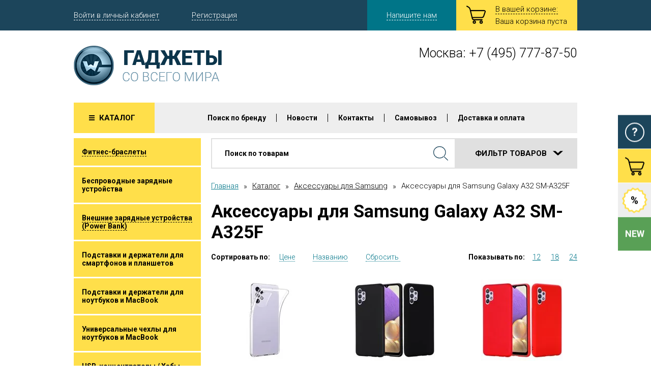

--- FILE ---
content_type: text/html; charset=utf-8
request_url: https://world-gadgets.ru/aksessuary-dlya-samsung-galaxy-a32-sm-a325f
body_size: 60496
content:

	<!doctype html>
<html lang="ru">
<head>
<meta charset="utf-8">
<meta name="robots" content="all"/>
<title>Аксессуары для Samsung Galaxy A32 SM-A325F </title>
<meta http-equiv="Cache-Control" content="no-cache, no-store, must-revalidate" />
<meta http-equiv="Pragma" content="no-cache" />
<meta http-equiv="Expires" content="0" />
<meta name="description" content="Аксессуары для Samsung Galaxy A32 SM-A325F ">
<meta name="keywords" content="Аксессуары для Samsung Galaxy A32 SM-A325F ">
<meta name="SKYPE_TOOLBAR" content="SKYPE_TOOLBAR_PARSER_COMPATIBLE">
<meta name="viewport" content="width=device-width, initial-scale=1.0">
<meta name='yandex-verification' content='4c6acb8f7f0e5a98' />
<meta name="yandex-verification" content="95e100cecab1a7f0" />
<meta name="yandex-verification" content="40f82a01a8de6182" />
<meta name="cmsmagazine" content="86368d8963b4f0f96b434aafa426cd49" />
<meta name="google-site-verification" content="xDrNBMnpKC6dGSrAzFgfTYo1YrxMdmz6N8PtEa3mEM4" />
<link rel="shortcut icon" href="//world-gadgets.ru/favicon.ico" type="image/x-icon" />
<!---->
<meta name='wmail-verification' content='39b672278e26d07a4ce0b23e09e81bf3' />
<meta name="yandex-verification" content="efc038e3c858cda5" />
<meta name="google-site-verification" content="CSQmWkVBB74B0oIgG9iPcBBePsytAkg5sJkkJHmlOlU" />

            <!-- 46b9544ffa2e5e73c3c971fe2ede35a5 -->
            <script src='/shared/s3/js/lang/ru.js'></script>
            <script src='/shared/s3/js/common.min.js'></script>
        <link rel='stylesheet' type='text/css' href='/shared/s3/css/calendar.css' /><link rel='stylesheet' type='text/css' href='/shared/highslide-4.1.13/highslide.min.css'/>
<script type='text/javascript' src='/shared/highslide-4.1.13/highslide-full.packed.js'></script>
<script type='text/javascript'>
hs.graphicsDir = '/shared/highslide-4.1.13/graphics/';
hs.outlineType = null;
hs.showCredits = false;
hs.lang={cssDirection:'ltr',loadingText:'Загрузка...',loadingTitle:'Кликните чтобы отменить',focusTitle:'Нажмите чтобы перенести вперёд',fullExpandTitle:'Увеличить',fullExpandText:'Полноэкранный',previousText:'Предыдущий',previousTitle:'Назад (стрелка влево)',nextText:'Далее',nextTitle:'Далее (стрелка вправо)',moveTitle:'Передвинуть',moveText:'Передвинуть',closeText:'Закрыть',closeTitle:'Закрыть (Esc)',resizeTitle:'Восстановить размер',playText:'Слайд-шоу',playTitle:'Слайд-шоу (пробел)',pauseText:'Пауза',pauseTitle:'Приостановить слайд-шоу (пробел)',number:'Изображение %1/%2',restoreTitle:'Нажмите чтобы посмотреть картинку, используйте мышь для перетаскивания. Используйте клавиши вперёд и назад'};</script>
<link rel="icon" href="/favicon.ico" type="image/x-icon">

<!--s3_require-->
<link rel="stylesheet" href="/g/basestyle/1.0.1/user/user.css" type="text/css"/>
<link rel="stylesheet" href="/g/basestyle/1.0.1/user/user.blue.css" type="text/css"/>
<script type="text/javascript" src="/g/basestyle/1.0.1/user/user.js" async></script>
<!--/s3_require-->

<!--s3_goal-->
<script src="/g/s3/goal/1.0.0/s3.goal.js"></script>
<script>new s3.Goal({map:[], goals: [], ecommerce:[]});</script>
<!--/s3_goal-->

<link href="https://fonts.googleapis.com/css?family=Roboto:400,400italic,300,300italic,700,700italic&amp;subset=latin,greek,cyrillic,greek-ext,vietnamese,cyrillic-ext,latin-ext" rel="stylesheet" type="text/css">
<link rel="stylesheet" href="/t/v2164/images/defaults/css/normalize.css">
<link rel="stylesheet" href="/t/v2164/images/defaults/css/uikit.css">
<link rel="stylesheet" href="/t/v2164/images/defaults/css/plugins.css">
<link rel="stylesheet" href="/t/v2164/images/defaults/css/styles.css">
<link rel="stylesheet" href="/t/v2164/images/defaults/css/site.addons.delegate.scss.css"><style>

.jq-selectbox.jqselect.req.error{border: 1px solid red;}

</style>

<script src="/g/libs/jquery/1.10.2/jquery.min.js"></script>
<script src="/t/js/text.js"></script>







<script type="text/javascript" src="/g/printme.js"></script>
<script type="text/javascript" src="/g/shop2v2/default/js/tpl.js"></script>
<script type="text/javascript" src="/g/shop2v2/default/js/baron.min.js"></script>
<script type="text/javascript" src="/t/v2164/images/defaults/js/shop2.2_new.js"></script>
<script type="text/javascript">shop2.init({"productRefs": [],"apiHash": {"getPromoProducts":"a2f5ca81ec1f2fb36b461174416b1987","getSearchMatches":"c52421ab151882693965eca7ffab0f1c","getFolderCustomFields":"0c41f02160864ca57fb675328c7f0a57","getProductListItem":"c46fc48fd3c97a19cf981705af1bb874","cartAddItem":"963e32557726fad49cc6d2edc0665ca8","cartRemoveItem":"1efa688586a55e639de993e6b12289e0","cartUpdate":"5cb1e84939f5232940e71f382bdf5cbc","cartRemoveCoupon":"3adcd7f1a61b7660e473a90a70646e87","cartAddCoupon":"a992e49ae8915ce42935e9433c6b3011","deliveryCalc":"c271dc1f742a50bc8fcf57337ac6fdb8","printOrder":"ae12630510d03f42f1ba45a8bb96f766","cancelOrder":"9edd2eec075bf44c759e09ec973256d1","cancelOrderNotify":"e56c6c70adc584730d885895250a3a78","repeatOrder":"ed5846d224d00bbccb571e7dbc26dbee","paymentMethods":"0e4824e8d8558fdbbfb83d68afbc04f3","compare":"cec35961e26974cf87ef4e864ab6b971"},"verId": 1314555,"mode": "folder","step": "","uri": "/magazin","IMAGES_DIR": "/d/","my": {"list_picture_enlarge":true,"accessory":"\u0410\u043a\u0441\u0435\u0441\u0441\u0443\u0430\u0440\u044b","kit":"\u041a\u043e\u043c\u043f\u043b\u0435\u043a\u0442","recommend":"\u0420\u0435\u043a\u043e\u043c\u0435\u043d\u0434\u0443\u0435\u043c\u044b\u0435","similar":"\u041f\u043e\u0445\u043e\u0436\u0438\u0435","modification":"\u041c\u043e\u0434\u0438\u0444\u0438\u043a\u0430\u0446\u0438\u0438"}});shop2.filter._pre_params = "&s[folder_id]=129021702";shop2.delivery.deligate = true;</script>

<!--[if lt IE 10]>
<script src="/g/libs/ie9-svg-gradient/0.0.1/ie9-svg-gradient.min.js"></script>
<script src="/g/libs/jquery-placeholder/2.0.7/jquery.placeholder.min.js"></script>
<script src="/g/libs/jquery-textshadow/0.0.1/jquery.textshadow.min.js"></script>
<script src="/g/s3/misc/ie/0.0.1/ie.js"></script>
<![endif]-->
<!--[if lt IE 9]>
<script src="/g/libs/html5shiv/html5.js"></script>
<![endif]-->

<script type="text/javascript" src="/t/v1529/js/fastclick.js"></script>

<link rel="stylesheet" href="/t/v2164/images/css/site.addons.scss.css">
<link rel="stylesheet" href="/t/v2164/images/css/bdr_addons.scss.css">
</head>
<body>
<svg xmlns="http://www.w3.org/2000/svg" class="main_svg_sprite" style="display : none;" xmlns:xlink="http://www.w3.org/1999/xlink"><symbol viewBox="0 0 31.75 25.25" id="add_product"><path d="M25.927.5a5.8 5.8 0 1 0 5.817 5.8A5.814 5.814 0 0 0 25.927.5zm0 10.23a4.435 4.435 0 1 1 4.45-4.43 4.446 4.446 0 0 1-4.45 4.43zm2.053-5.11h-1.37V4.25a.685.685 0 0 0-1.368 0v1.37h-1.368a.68.68 0 1 0 0 1.36h1.368v1.37a.685.685 0 0 0 1.37 0V6.98h1.368a.68.68 0 1 0 0-1.36zm-9.412 1.99H6.596l1.974 8.17h13.044a2.086 2.086 0 0 0 1.8-1.29l.55-1.61h1.566l-.713 2.09a3.565 3.565 0 0 1-3.2 2.3H8.93l.085.35a1.79 1.79 0 0 0 1.612 1.27H22.02a.672.672 0 0 1 .673.67v.14a.68.68 0 0 1-.674.68H10.626a3.26 3.26 0 0 1-3.053-2.41L4.42 4.92a4.15 4.15 0 0 0-1.74-2.26L.353 1.41A.682.682 0 0 1 .078.49L.142.37A.668.668 0 0 1 1.055.1l2.33 1.26A5.594 5.594 0 0 1 5.86 4.57l.376 1.56h12.332v1.48zm-7.453 13.04a2.3 2.3 0 1 1-2.287 2.3 2.3 2.3 0 0 1 2.287-2.3zm0 3.1a.805.805 0 1 0-.8-.8.8.8 0 0 0 .8.8zm9.535-3.1a2.3 2.3 0 1 1-2.288 2.3 2.3 2.3 0 0 1 2.288-2.3zm0 3.1a.805.805 0 1 0-.8-.8.8.8 0 0 0 .8.8z"/></symbol><symbol viewBox="0 0 38.32 35.813" id="cart"><path d="M31.24 28.906H15.08a4.615 4.615 0 0 1-4.33-3.42L6.27 6.95a5.844 5.844 0 0 0-2.46-3.2L.5 1.963a.954.954 0 0 1-.38-1.3l.09-.17A.95.95 0 0 1 1.5.105L4.81 1.89a7.987 7.987 0 0 1 3.51 4.566l4.47 18.54a2.553 2.553 0 0 0 2.29 1.8h16.16a.96.96 0 0 1 .96.958v.192a.96.96 0 0 1-.96.96zm-.57-4.417h-19.2V22.38h19.2a2.96 2.96 0 0 0 2.54-1.83l2.94-8.625a.957.957 0 0 0-.04-.84.926.926 0 0 0-.78-.3H8.16V8.668h27.17a2.858 2.858 0 0 1 2.81 3.94l-2.94 8.626a5.05 5.05 0 0 1-4.53 3.257zm-14.9 11.327a3.257 3.257 0 1 1 3.25-3.257 3.25 3.25 0 0 1-3.25 3.262zm0-4.4a1.145 1.145 0 1 0 1.14 1.145 1.143 1.143 0 0 0-1.14-1.143zm13.53 4.4a3.257 3.257 0 1 1 3.24-3.257 3.26 3.26 0 0 1-3.24 3.262zm0-4.4a1.145 1.145 0 1 0 1.14 1.145 1.143 1.143 0 0 0-1.14-1.143z"/></symbol><symbol viewBox="0 0 24 14" id="control"><path d="M21.73 13.586a1.28 1.28 0 0 0 1.88 0 1.453 1.453 0 0 0 0-1.98L12.95.398a1.3 1.3 0 0 0-1.89 0L.38 11.604a1.474 1.474 0 0 0 0 1.98 1.3 1.3 0 0 0 1.9 0L12 3.378l9.73 10.21z"/></symbol><symbol viewBox="0 0 14 24" id="control_hor"><path d="M13.586 21.73a1.28 1.28 0 0 1 0 1.88 1.453 1.453 0 0 1-1.98 0L.398 12.95a1.3 1.3 0 0 1 0-1.89L11.604.38a1.474 1.474 0 0 1 1.98 0 1.3 1.3 0 0 1 0 1.9L3.378 12l10.21 9.73z"/></symbol><symbol viewBox="0 0 42 43" id="count_ico"><path d="M21 0c11.6 0 21 7.61 21 17s-9.4 17-21 17S0 26.39 0 17 9.4 0 21 0zM10 43l2-15 9 4z"/></symbol><symbol viewBox="0 0 15 15" id="delete"><path d="M-.01 2.494l2.5-2.5L15.01 12.51l-2.5 2.5zm0 10.012L12.51-.01l2.5 2.5L2.49 15.007z"/></symbol><symbol viewBox="0 0 11 10" id="hamb"><path d="M0 0h11v2H0V0zm0 4h11v2H0V4zm0 4h11v2H0V8z"/></symbol><symbol viewBox="0 0 4 9" id="menu_arr"><path d="M0 6.64L2.052 4.5 0 2.36V-.01l3.754 3.92a.867.867 0 0 1 0 1.18L0 9.01V6.64z"/></symbol><symbol viewBox="0 0 10 16" id="range_ico"><path d="M0 0h10v13l-5 3-5-3V0z"/></symbol><symbol viewBox="0 0 21 20.969" id="reset"><path d="M1.71 10.445a.83.83 0 1 1-1.66 0 10.266 10.266 0 0 1 .8-3.994 10.307 10.307 0 0 1 2.27-3.39 10.482 10.482 0 0 1 17.09 3.394 10.388 10.388 0 0 1 0 8l-.02.044a10.458 10.458 0 0 1-2.25 3.35 10.6 10.6 0 0 1-3.4 2.266 10.523 10.523 0 0 1-8.02 0l-.04-.02a10.47 10.47 0 0 1-2.75-1.685L1.41 20.72a.836.836 0 0 1-1.18 0 .826.826 0 0 1-.24-.585v-5.754a.83.83 0 0 1 .83-.828h5.77a.823.823 0 0 1 .59 1.414l-2.27 2.263a8.818 8.818 0 0 0 2.21 1.34l.04.012a8.872 8.872 0 0 0 6.74 0 8.774 8.774 0 0 0 2.86-1.91 8.915 8.915 0 0 0 1.91-2.817l.01-.043a8.76 8.76 0 0 0 0-6.72A8.924 8.924 0 0 0 13.9 2.33 8.828 8.828 0 0 0 2.38 7.1h-.01a8.882 8.882 0 0 0-.66 3.36zM4.58 15.2H1.65v2.924c.98-.973 1.96-1.95 2.93-2.923z"/></symbol><symbol viewBox="0 0 29 28" id="search"><path d="M28.34 28a.656.656 0 0 1-.46-.186L20.1 20.3a.613.613 0 0 1 0-.9.676.676 0 0 1 .93 0l7.78 7.515a.63.63 0 0 1 0 .9.68.68 0 0 1-.47.185zm-16.02-4.216A12.476 12.476 0 0 1 3.6 20.3a11.622 11.622 0 0 1 0-16.818 12.63 12.63 0 0 1 17.42 0 11.61 11.61 0 0 1 .01 16.82 12.47 12.47 0 0 1-8.71 3.48zm-.01-22.518a11.13 11.13 0 0 0-7.78 3.112 10.375 10.375 0 0 0 0 15.026 11.155 11.155 0 0 0 7.79 3.112 11.15 11.15 0 0 0 7.78-3.112 10.375 10.375 0 0 0 0-15.026 11.155 11.155 0 0 0-7.79-3.113z"/></symbol><symbol viewBox="0 0 19.03 7.969" id="search_arrow"><path d="M4.98 0L9.5 4.105 14.02 0h5l-8.27 7.508a1.917 1.917 0 0 1-2.5 0L-.01 0h4.99z"/></symbol><symbol viewBox="0 0 293.625 293.625" id="step_ico"><path d="M249.53 249.53l-23.282-.228-5.568 22.608-22.494-6.012-11.016 20.513-20.293-11.417-15.77 17.13-16.816-16.105-19.535 12.67-12.282-19.782L80.4 276.32l-6.976-22.216-23.222 1.69-1.233-23.25-22.915-4.138 4.588-22.827-21.165-9.707 10.122-20.97L1.513 160.24l15.018-17.794-13.87-18.7 18.97-13.5-8.783-21.563 21.733-8.358-3.15-23.073 23.13-2.69 2.69-23.128 23.07 3.146 8.358-21.733 21.563 8.784 13.5-18.97 18.706 13.87L160.24 1.514 174.903 19.6l20.97-10.122 9.705 21.165 22.826-4.588 4.138 22.914 23.25 1.232-1.69 23.222L276.32 80.4l-7.415 22.073 19.782 12.282-12.67 19.536 16.106 16.816-17.13 15.77 11.418 20.294-20.512 11.015 6.012 22.5-22.608 5.568z"/></symbol><symbol viewBox="0 0 53 53.57" id="stock_ico"><path d="M44.18 44.66l-5.73.79-3.05 4.97-5.55-1.63-4.79 3.29-4.42-3.77-5.69 1.03-2.52-5.27-5.61-1.39-.18-5.85-4.57-3.58 2.18-5.42-2.73-5.15 4.17-4.05-.42-5.83 5.44-1.99 1.96-5.5 5.77.43 4-4.22 5.1 2.76 5.36-2.21 3.54 4.62 5.78.19 1.38 5.68 5.21 2.54-1.02 5.76 3.73 4.47-3.25 4.84 1.61 5.61-4.91 3.08z"/></symbol></svg>
<div class="top-line">
</div>
<!-- [+] .site_wrap-->
<div class="site_wrap flex_container fd_c">
<!-- [+] .site_header-->
<header class="fl_n site_header">
<div class="site_header__top">
<div class="centered">
<div class="flex_container jc_sb ai_c">
<div class="cabinet_links">
<div class="cabinet_links__item" data-uk-dropdown="{mode:'click'}"><a href="#">Войти в личный кабинет</a>
<div class="uk-dropdown cabinet_links__dropdown">
<form action="/user/login" method="post">
<input type="text" placeholder="ЛОГИН" name="login">
<input type="password" placeholder="ПАРОЛЬ" name="password">
<input class="button_style" type="submit" value="ВХОД">
<re-captcha data-captcha="recaptcha"
     data-name="captcha"
     data-sitekey="6LcYvrMcAAAAAKyGWWuW4bP1De41Cn7t3mIjHyNN"
     data-lang="ru"
     data-rsize="invisible"
     data-type="image"
     data-theme="light"></re-captcha></form>
</div>
</div>
<div class="cabinet_links__item uk-hidden-medium uk-hidden-small"><span onclick="location='/user/register'" style="cursor: pointer; border-bottom: 1px dashed white; color: #FFFFFF">Регистрация</span></div>
</div>
<div class="right_part">
<div data-uk-dropdown="{mode:'click'}">
<a class="button_style callback_button big uk-hidden-medium uk-hidden-small" href="#"  data-uk-modal><span>Напишите нам</span></a>
<div class="uk-dropdown cabinet_links__dropdown">
<form action="/mailus" method="post">
<textarea cols="50" rows="7" name="d[0]" id="d[0]"></textarea>
<input type="text" size="30" maxlength="100" name="d[1]" id="d[1]" placeholder="Ваше имя">
<input type="text" size="30" maxlength="100" name="d[2]" id="d[2]" placeholder="E-mail">
<input class="button_style" type="submit" value="Отправить">
<re-captcha data-captcha="recaptcha"
     data-name="captcha"
     data-sitekey="6LcYvrMcAAAAAKyGWWuW4bP1De41Cn7t3mIjHyNN"
     data-lang="ru"
     data-rsize="invisible"
     data-type="image"
     data-theme="light"></re-captcha></form>
</div>
</div>
<!-- Cart Preview[+] -->
<div id="shop2-cart-preview" class="small_shop_cart" >
	<a class="small_shop_cart__link" href="/magazin/cart">
		<div class="shop2-block cart-preview ">
			<span class="svg_icon cart"><svg class="svg_icon__link"><use xlink:href="#cart" /></svg></span><small>В вашей корзине:</small>
			
			<div class="block-body small_shop_cart__inform">
									<div>Ваша корзина пуста</div>
							</div>
		
		</div>
	</a>
	<div class="uk-dropdown small_shop_cart__dropdown">
	    
	</div>

</div>
<!-- Cart Preview[-] --></div>
</div>
</div>
</div>
<div class="site_header__middle">
<div class="centered">
<div class="uk-grid">
<div class="uk-width-large-1-2 uk-width-medium-1-2">
    <div class="site_logo">
        <a href="https://world-gadgets.ru"><img src="/thumb/2/qD9u8cnhmAAAKwc9n80IsA/291r78/d/site_logo.png" alt=""></a>
    </div> 
</div>
<div class="uk-width-large-1-2 uk-width-medium-1-2">
			<address class="site_contacts">Москва: <a style="text-decoration: none;color: black;" href="tel:+7 (495) 777-87-50">+7 (495) 777-87-50</a>
					</address>
	</div>
</div>
</div>
</div>
</header>
<!-- [-] .site_header--><div class="menu_top_wrapper fl_n">
<div class="centered" id="main_page_catalog">
<div class="uk-flex uk-flex-middle uk-flex-space-between">
<div class="catalog_button" data-uk-dropdown="{mode:'click', justify:'#main_page_catalog'}">
<div class="button_style big yellow">Каталог
<span class="svg_icon hamb"><svg class="svg_icon__link"><use xlink:href="#hamb" /></svg></span>
</div>
<div class="uk-dropdown catalog_button__main_page_dropdown">
<div class="uk-close uk-dropdown-close" style="display: none;"></div>
<ul class="flex_container">
<li><a href="/fitnes-braslety">Фитнес-браслеты</a></li>
<li><a href="/magazin/folder/besprovodnyye-zaryadnyye-ustroystva">Беспроводные зарядные устройства</a></li>
<li><a href="/magazin/folder/90396611">Внешние зарядные устройства (Power Bank)</a></li>
<li><a href="/podstavki-i-derzhateli-dlya-smartfonov-i-planshetov">Подставки и держатели для смартфонов и планшетов</a></li>
<li><a href="/podstavki-i-derzhateli-dlya-noutbukov-i-macbook">Подставки и держатели для ноутбуков и MacBook</a></li>
<li><a href="/universalnye-chehly-dlya-noutbukov-i-macbook">Универсальные чехлы для ноутбуков и MacBook</a></li>
<li><a href="/magazin/folder/285347505">USB-концентраторы / Хабы</a></li>
<li><a href="/magazin/folder/avtomobilnyye-derzhateli-dlya-smartfonov-i-planshetov">Автомобильные держатели для смартфонов и планшетов</a></li>
<li><a href="/3d-ruchki">3D Ручки</a></li>
<li><a href="/magazin/folder/90336211">Кабели и адаптеры</a></li>
<li><a href="/magazin/folder/90396411">Моноподы для селфи</a></li>
<li><a href="/magazin/folder/90186811">Карты памяти</a></li>
<li><a href="/magazin/folder/90339011">USB накопители (флешки)</a></li>
<li><a href="/magazin/folder/320124105">Стилусы и наконечники для Apple iPad</a></li>
<li><a href="/magazin/folder/46134106">Чехол-бумажник MagSafe Wallet для iPhone</a></li>
<li><a href="/magazin/folder/193179702">Аксессуары для AirTag</a></li>
<li><a href="/magazin/folder/aksessuary-dlya-apple-watch">Аксессуары для Apple Watch</a></li>
<li><a href="/magazin/folder/aksessuary-iphone">Аксессуары для iPhone</a></li>
<li><a href="/aksessuary-dlya-ipad">Аксессуары для iPad</a></li>
<li><a href="/magazin/folder/90382611">Аксессуары для iPod</a></li>
<li><a href="/magazin/folder/aksessuary-dlya-macbook">Аксессуары для MacBook</a></li>
<li><a href="/aksessuary-dlya-samsung-gear">Аксессуары для Samsung Gear / Galaxy Watch</a></li>
<li><a href="/magazin/folder/53497006">Аксессуары для Samsung</a></li>
<li><a href="/magazin/folder/53477406">Аксессуары для планшетов Samsung Galaxy Tab</a></li>
<li><a href="/magazin/folder/82703706">Аксессуары для Nothing</a></li>
<li><a href="/magazin/folder/46061306">Аксессуары для Tecno</a></li>
<li><a href="/magazin/folder/46062906">Аксессуары для Infinix</a></li>
<li><a href="/universalnye-chehly-dlya-planshetov">Универсальные чехлы для планшетов</a></li>
<li><a href="/magazin/folder/235364907">Аксессуары для Digma</a></li>
<li><a href="/magazin/folder/30649706">Аксессуары для TCL</a></li>
<li><a href="/magazin/folder/264361707">Аксессуары для CHUWI</a></li>
<li><a href="/magazin/folder/166046106">Аксессуары для Teclast</a></li>
<li><a href="/magazin/folder/24129307">Аксессуары для Blackview</a></li>
<li><a href="/magazin/folder/90235011">Аксессуары для HTC</a></li>
<li><a href="/magazin/folder/90241811">Аксессуары для Sony Xperia</a></li>
<li><a href="/magazin/folder/90248011">Аксессуары для Nokia</a></li>
<li><a href="/magazin/folder/90357411">Аксессуары для Lenovo</a></li>
<li><a href="/magazin/folder/90341411">Аксессуары для LG</a></li>
<li><a href="/magazin/folder/90370011">Аксессуары для Blackberry</a></li>
<li><a href="/magazin/folder/90343211">Аксессуары для Huawei</a></li>
<li><a href="/magazin/folder/90388411">Аксессуары для Xiaomi</a></li>
<li><a href="/magazin/folder/101525211">Аксессуары для Meizu</a></li>
<li><a href="/magazin/folder/104144411">Аксессуары для DOOGEE</a></li>
<li><a href="/magazin/folder/90190411">Аксессуары для Google</a></li>
<li><a href="/magazin/folder/29223806">Сумки для планшетов и ноутбуков</a></li>
<li><a href="/ruchnoy-instrument">Ручной инструмент</a></li>
</ul>
</div>
</div>
<a href="/magazin" class="catalog_button responsive_catalog_button">
<span class="button_style big yellow">Каталог
<span class="svg_icon hamb"><svg class="svg_icon__link"><use xlink:href="#hamb" /></svg></span>
</span>
</a>
<ul class="menu_top uk-hidden-medium uk-hidden-small">
<li><a href="/poisk-po-brendu" style="cursor: pointer">Поиск по бренду</a></li>
<li><a href="/news" style="cursor: pointer">Новости</a></li>
<li><a href="/address" style="cursor: pointer">Контакты</a></li>
<li><a href="/samovyvoz" style="cursor: pointer">Самовывоз</a></li>
<li><a href="/dostavka" style="cursor: pointer">Доставка и оплата</a></li>
</ul>
<div class="uk-hidden-large responsive_menu" data-uk-dropdown="{pos:'top-right'}">
<div class="responsive_menu__trigger"><span></span><span></span><span></span></div>
<div class="uk-dropdown responsive_menu__wrapper">
<ul class="menu_top"><li><a href="/poisk-po-brendu"  target="_blank">Поиск по бренду</a></li><li><a href="/news" >Новости</a></li><li><a href="/address" >Контакты</a></li><li><a href="/samovyvoz" >Самовывоз</a></li><li><a href="/dostavka" >Доставка и оплата</a></li></ul></div>
</div>
</div>
</div>
</div>
<!-- [+] .site_content-->
<div class="site_content">
<div class="centered flex_container fl_1_0_a">
<aside class="site_content__aside site_content__aside--left ">
	
		
	<noindex><ul class="catalog_list"><li><a href="/fitnes-braslety" style="cursor: pointer" ><span>Фитнес-браслеты</span></a><ul class="level-2"><li><a href="/aksessuary-dlya-xiaomi-redmi-watch-3-mi-watch-lite-3" style="cursor: pointer" >Аксессуары для Xiaomi Redmi Watch 3, Mi Watch Lite 3</a></li><li><a href="/aksessuary-dlya-xiaomi-band-8-pro-redmi-watch-4" style="cursor: pointer" >Аксессуары для Xiaomi Band 8 Pro, Redmi Watch 4</a></li><li><a href="/aksessuary-dlya-huawei-watch-fit-3" style="cursor: pointer" >Аксессуары для Huawei Watch Fit 3</a></li><li><a href="/remeshki-dlya-honor-band-9" style="cursor: pointer" >Ремешки для Honor Band 9</a></li><li><a href="/remeshki-dlya-samsung-galaxy-fit-3-sm-r390" style="cursor: pointer" >Ремешки для Samsung Galaxy Fit 3 SM-R390</a></li><li><a href="/remeshki-dlya-xiaomi-mi-smart-band-8-xiaomi-mi-band-8" style="cursor: pointer" >Ремешки для Xiaomi Mi Smart Band 8, Xiaomi Mi Band 8</a></li><li><a href="/remeshki-dlya-huawei-band-8" style="cursor: pointer" >Ремешки для HUAWEI Band 8</a></li><li><a href="/aksessuary-dlya-samsung-galaxy-fit-2-sm-r220" style="cursor: pointer" >Аксессуары для Samsung Galaxy Fit 2 SM-R220</a></li><li><a href="/aksessuary-dlya-samsung-galaxy-fit-e-sm-r375" style="cursor: pointer" >Аксессуары для Samsung Galaxy Fit E SM-R375</a></li><li><a href="/aksessuary-dlya-huawei-watch-fit-mini" style="cursor: pointer" >Аксессуары для Huawei Watch Fit Mini</a></li><li><a href="/aksessuary-dlya-huawei-watch-fit-tia-b09" style="cursor: pointer" >Аксессуары для Huawei Watch Fit TIA-B09</a></li><li><a href="/aksessuary-dlya-huawei-watch-fit-2" style="cursor: pointer" >Аксессуары для Huawei Watch Fit 2</a></li><li><a href="/aksessuary-dlya-huawei-band-7" style="cursor: pointer" >Аксессуары для Huawei Band 7</a></li><li><a href="/aksessuary-dlya-honor-band-6" style="cursor: pointer" >Аксессуары для Honor Band 6</a></li><li><a href="/aksessuary-dlya-huawei-band-6" style="cursor: pointer" >Аксессуары для Huawei Band 6</a></li><li><a href="/aksessuary-dlya-xiaomi-smart-band-7-pro" style="cursor: pointer" >Аксессуары для Xiaomi Smart Band 7 Pro</a></li><li><a href="/aksessuary-dlya-xiaomi-mi-band-7" style="cursor: pointer" >Аксессуары для Xiaomi Mi Band 7</a></li><li><a href="/aksessuary-dlya-xiaomi-mi-band-6" style="cursor: pointer" >Аксессуары для Xiaomi Mi Band 6</a></li><li><a href="/zashchitnye-plenki-i-stekla-dlya-xiaomi-mi-band-5" style="cursor: pointer" >Защитные пленки и стекла для Xiaomi Mi Band 5</a></li><li><a href="/provod-dlya-zaryadki-fitnes-brasleta-xiaomi-mi-band-5-1" style="cursor: pointer" >Провод для зарядки Xiaomi Mi Band 5</a></li><li><a href="/magazin/folder/299906300" style="cursor: pointer" >Ремешки и браслеты для Xiaomi Mi Band 5</a></li><li><a href="/zashchitnyye-plenki-dlya-xiaomi-mi-band-4" style="cursor: pointer" >Защитные пленки и стекла для Xiaomi Mi Band 4</a></li><li><a href="/provod-dlya-zaryadki-xiaomi-mi-band-4" style="cursor: pointer" >Провод для зарядки Xiaomi Mi Band 4</a></li><li><a href="/remeshki-i-braslety-dlya-xiaomi-mi-band-4" style="cursor: pointer" >Ремешки и браслеты для Xiaomi Mi Band 4</a></li><li><a href="/zashchitnaya-plenka-dlya-xiaomi-mi-band-3" style="cursor: pointer" >Защитная пленка для Xiaomi Mi Band 3</a></li><li><a href="/provod-dlya-zaryadki-xiaomi-mi-band-3" style="cursor: pointer" >Провод для зарядки Xiaomi Mi Band 3</a></li><li><a href="/remeshki-i-braslety-dlya-xiaomi-mi-band-3" style="cursor: pointer" >Ремешки и браслеты для Xiaomi Mi Band 3</a></li><li><a href="/zashchitnyye-plenki-dlya-xiaomi-mi-band-2" style="cursor: pointer" >Защитные пленки для Xiaomi Mi Band 2</a></li><li><a href="/provod-dlya-zaryadki-xiaomi-mi-band-2" style="cursor: pointer" >Провод для зарядки Xiaomi Mi Band 2</a></li><li><a href="/remeshki-i-braslety-dlya-xiaomi-mi-band-2" style="cursor: pointer" >Ремешки и браслеты для Xiaomi Mi Band 2</a></li><li><a href="/remeshki-dlya-chasov-16mm" style="cursor: pointer" >Ремешки для часов 16мм</a></li><li><a href="/remeshki-dlya-xiaomi-mi-watch" style="cursor: pointer" >Ремешки для часов 18мм</a></li><li><a href="/remeshki-dlya-chasov-20mm" style="cursor: pointer" >Ремешки для часов 20мм</a></li><li><a href="/remeshki-dlya-chasov-22mm" style="cursor: pointer" >Ремешки для часов 22мм</a></li></ul></li><li><a href="/magazin/folder/besprovodnyye-zaryadnyye-ustroystva" style="cursor: pointer" >Беспроводные зарядные устройства</a></li><li><a href="/magazin/folder/90396611" style="cursor: pointer" ><span>Внешние зарядные устройства (Power Bank)</span></a><ul class="level-2"><li><a href="/magazin/folder/210220411" style="cursor: pointer" >Чехлы для внешних аккумуляторов Xiaomi Power Bank</a></li></ul></li><li><a href="/podstavki-i-derzhateli-dlya-smartfonov-i-planshetov" style="cursor: pointer" >Подставки и держатели для смартфонов и планшетов</a></li><li><a href="/podstavki-i-derzhateli-dlya-noutbukov-i-macbook" style="cursor: pointer" >Подставки и держатели для ноутбуков и MacBook</a></li><li><a href="/universalnye-chehly-dlya-noutbukov-i-macbook" style="cursor: pointer" >Универсальные чехлы для ноутбуков и MacBook</a></li><li><a href="/magazin/folder/285347505" style="cursor: pointer" >USB-концентраторы / Хабы</a></li><li><a href="/magazin/folder/avtomobilnyye-derzhateli-dlya-smartfonov-i-planshetov" style="cursor: pointer" ><span>Автомобильные держатели для смартфонов и планшетов</span></a><ul class="level-2"><li><a href="/avtomobilnye-derzhateli-dlya-smartfonov" style="cursor: pointer" >Автомобильные держатели для смартфонов</a></li><li><a href="/avtomobilnye-derzhateli-dlya-planshetov" style="cursor: pointer" >Автомобильные держатели для планшетов</a></li><li><a href="/avtomobilnyye-derzhateli-s-funktsiyey-besprovodnoy-zaryadki" style="cursor: pointer" >Автомобильные держатели с функцией беспроводной зарядки</a></li></ul></li><li><a href="/3d-ruchki" style="cursor: pointer" ><span>3D Ручки</span></a><ul class="level-2"><li><a href="/niti-plastika-dlya-3d-ruchek" style="cursor: pointer" >Нити пластика для 3D Ручек</a></li></ul></li><li><a href="/magazin/folder/90336211" style="cursor: pointer" ><span>Кабели и адаптеры</span></a><ul class="level-2"><li><a href="/magazin/folder/109306411" style="cursor: pointer" >Зарядные устройства</a></li><li><a href="/magazin/folder/335577011" style="cursor: pointer" >Автомобильные зарядные устройства</a></li><li><a href="/magazin/folder/109305611" style="cursor: pointer" >Кабели Lightning</a></li><li><a href="/magazin/folder/109305411" style="cursor: pointer" >Кабели Micro-USB</a></li><li><a href="/magazin/folder/109305811" style="cursor: pointer" >Кабели Type-C</a></li><li><a href="/magazin/folder/109306211" style="cursor: pointer" >Кабели Jack</a></li><li><a href="/magazin/folder/109306011" style="cursor: pointer" >Кабели HDMI</a></li><li><a href="/magazin/folder/109308411" style="cursor: pointer" >Сетевые кабели RJ-45</a></li><li><a href="/magazin/folder/109308011" style="cursor: pointer" >Беспроводные приемники Bluetooth</a></li><li><a href="/magazin/folder/134927211" style="cursor: pointer" >Док-станции для смартфонов</a></li><li><a href="/magazin/folder/335606411" style="cursor: pointer" >Переходники для электророзеток</a></li><li><a href="/magazin/folder/292243300" style="cursor: pointer" >Антенны и адаптеры</a></li></ul></li><li><a href="/magazin/folder/90396411" style="cursor: pointer" >Моноподы для селфи</a></li><li><a href="/magazin/folder/90186811" style="cursor: pointer" >Карты памяти</a></li><li><a href="/magazin/folder/90339011" style="cursor: pointer" >USB накопители (флешки)</a></li><li><a href="/magazin/folder/320124105" style="cursor: pointer" >Стилусы и наконечники для Apple iPad</a></li><li><a href="/magazin/folder/46134106" style="cursor: pointer" >Чехол-бумажник MagSafe Wallet для iPhone</a></li><li><a href="/magazin/folder/193179702" style="cursor: pointer" >Аксессуары для AirTag</a></li></ul><ul class="catalog_list"><li><a href="/magazin/folder/aksessuary-dlya-apple-watch" style="cursor: pointer" ><span>Аксессуары для Apple Watch</span></a><ul class="level-2"><li><a href="/aksessuary-dlya-apple-watch-41-series-7" style="cursor: pointer" >Аксессуары для Apple Watch 41 - Series 7</a></li><li><a href="/aksessuary-dlya-apple-watch-45-series-7" style="cursor: pointer" >Аксессуары для Apple Watch 45 - Series 7</a></li><li><a href="/aksessuary-dlya-apple-watch-se-40-mm" style="cursor: pointer" >Аксессуары для Apple Watch SE 40 мм</a></li><li><a href="/aksessuary-dlya-apple-watch-se-44-mm" style="cursor: pointer" >Аксессуары для Apple Watch SE 44 мм</a></li><li><a href="/aksessuary-dlya-apple-watch-40-series-6" style="cursor: pointer" >Аксессуары для Apple Watch 40 - Series 6</a></li><li><a href="/aksessuary-dlya-apple-watch-44-series-6" style="cursor: pointer" >Аксессуары для Apple Watch 44 - Series 6</a></li><li><a href="/aksessuary-dlya-apple-watch-40-series-5" style="cursor: pointer" >Аксессуары для Apple Watch 40 - Series 5</a></li><li><a href="/aksessuary-dlya-apple-watch-44-series-5" style="cursor: pointer" >Аксессуары для Apple Watch 44 - Series 5</a></li><li><a href="/aksessuary-dlya-apple-watch-40-series-4" style="cursor: pointer" >Аксессуары для Apple Watch 40 - Series 4</a></li><li><a href="/aksessuary-dlya-apple-watch-44-series-4" style="cursor: pointer" >Аксессуары для Apple Watch 44 - Series 4</a></li><li><a href="/magazin/folder/aksessuary-dlya-apple-watch-42mm" style="cursor: pointer" >Аксессуары для Apple Watch 42мм.</a></li><li><a href="/magazin/folder/aksessuary-dlya-apple-watch-38mm" style="cursor: pointer" >Аксессуары для Apple Watch 38мм.</a></li></ul></li><li><a href="/magazin/folder/aksessuary-iphone" style="cursor: pointer" ><span>Аксессуары для iPhone</span></a><ul class="level-2"><li><a href="/5654108" style="cursor: pointer" >Аксессуары для iPhone 15</a></li><li><a href="/5654308" style="cursor: pointer" >Аксессуары для iPhone 15 Plus</a></li><li><a href="/5654508" style="cursor: pointer" >Аксессуары для iPhone 15 Pro</a></li><li><a href="/5654908" style="cursor: pointer" >Аксессуары для iPhone 15 Pro Max</a></li><li><a href="/aksessuary-dlya-iphone-14" style="cursor: pointer" >Аксессуары для iPhone 14</a></li><li><a href="/aksessuary-dlya-iphone-14-plus" style="cursor: pointer" >Аксессуары для iPhone 14 Plus</a></li><li><a href="/aksessuary-dlya-iphone-14-pro" style="cursor: pointer" >Аксессуары для iPhone 14 Pro</a></li><li><a href="/aksessuary-dlya-iphone-14-pro-max" style="cursor: pointer" >Аксессуары для iPhone 14 Pro Max</a></li><li><a href="/aksessuary-dlya-iphone-se-2022" style="cursor: pointer" >Аксессуары для iPhone SE (2022)</a></li><li><a href="/aksessuary-dlya-iphone-13-mini" style="cursor: pointer" >Аксессуары для iPhone 13 mini</a></li><li><a href="/aksessuary-dlya-iphone-13" style="cursor: pointer" >Аксессуары для iPhone 13</a></li><li><a href="/aksessuary-dlya-iphone-13-pro" style="cursor: pointer" >Аксессуары для iPhone 13 Pro</a></li><li><a href="/aksessuary-dlya-iphone-13-pro-max" style="cursor: pointer" >Аксессуары для iPhone 13 Pro Max</a></li><li><a href="/aksessuary-dlya-iphone-12-mini" style="cursor: pointer" ><span>Аксессуары для iPhone 12 mini</span></a><ul class="level-3"><li><a href="/chehly-dlya-iphone-12-mini" style="cursor: pointer" >Чехлы для iPhone 12 mini</a></li><li><a href="/zashchitnye-plenki-i-stekla-dlya-iphone-12-mini" style="cursor: pointer" >Защитные пленки и стекла для iPhone 12 mini</a></li></ul></li><li><a href="/aksessuary-dlya-iphone-12" style="cursor: pointer" ><span>Аксессуары для iPhone 12</span></a><ul class="level-3"><li><a href="/chehly-dlya-iphone-12" style="cursor: pointer" >Чехлы для iPhone 12</a></li><li><a href="/zashchitnye-plenki-i-stekla-dlya-iphone-12" style="cursor: pointer" >Защитные пленки и стекла для iPhone 12</a></li></ul></li><li><a href="/aksessuary-dlya-iphone-12-pro" style="cursor: pointer" ><span>Аксессуары для iPhone 12 Pro</span></a><ul class="level-3"><li><a href="/chehly-dlya-iphone-12-pro" style="cursor: pointer" >Чехлы для iPhone 12 Pro</a></li><li><a href="/zashchitnye-plenki-i-stekla-dlya-iphone-12-pro" style="cursor: pointer" >Защитные пленки и стекла для iPhone 12 Pro</a></li></ul></li><li><a href="/aksessuary-dlya-iphone-12-pro-max" style="cursor: pointer" ><span>Аксессуары для iPhone 12 Pro Max</span></a><ul class="level-3"><li><a href="/chehly-dlya-iphone-12-pro-max" style="cursor: pointer" >Чехлы для iPhone 12 Pro Max</a></li><li><a href="/zashchitnye-plenki-i-stekla-dlya-iphone-12-pro-max" style="cursor: pointer" >Защитные пленки и стекла для iPhone 12 Pro Max</a></li></ul></li><li><a href="/aksessuary-dlya-apple-iphone-se-2020" style="cursor: pointer" ><span>Аксессуары для Apple iPhone SE (2020)</span></a><ul class="level-3"><li><a href="/chehly-dlya-apple-iphone-se-2020" style="cursor: pointer" >Чехлы для Apple iPhone SE (2020)</a></li><li><a href="/zashchitnye-plenki-i-stekla-dlya-apple-iphone-se-2020" style="cursor: pointer" >Защитные пленки и стекла для Apple iPhone SE (2020)</a></li></ul></li><li><a href="/aksessuary-dlya-iphone-11" style="cursor: pointer" ><span>Аксессуары для iPhone 11</span></a><ul class="level-3"><li><a href="/chehly-dlya-iphone-11" style="cursor: pointer" >Чехлы для iPhone 11</a></li><li><a href="/zashchitnye-plenki-i-stekla-dlya-iphone-11" style="cursor: pointer" >Защитные пленки и стекла для iPhone 11</a></li></ul></li><li><a href="/aksessuary-dlya-iphone-11-pro" style="cursor: pointer" ><span>Аксессуары для iPhone 11 Pro</span></a><ul class="level-3"><li><a href="/chehly-dlya-iphone-11-pro" style="cursor: pointer" >Чехлы для iPhone 11 Pro</a></li><li><a href="/zashchitnye-plenki-i-stekla-dlya-iphone-11-pro" style="cursor: pointer" >Защитные пленки и стекла для iPhone 11 Pro</a></li></ul></li><li><a href="/aksessuary-dlya-iphone-11-pro-max" style="cursor: pointer" ><span>Аксессуары для iPhone 11 Pro Max</span></a><ul class="level-3"><li><a href="/chehly-dlya-iphone-11-pro-max" style="cursor: pointer" >Чехлы для iPhone 11 Pro Max</a></li><li><a href="/zashchitnye-plenki-i-stekla-dlya-iphone-11-pro-max" style="cursor: pointer" >Защитные пленки и стекла для iPhone 11 Pro Max</a></li></ul></li><li><a href="/aksessuary-dlya-iphone-khs" style="cursor: pointer" ><span>Аксессуары для iPhone ХS</span></a><ul class="level-3"><li><a href="/chekhly-dlya-iphone-khs" style="cursor: pointer" >Чехлы для iPhone ХS</a></li><li><a href="/bampery-dlya-iphone-khs" style="cursor: pointer" >Бамперы для iPhone ХS</a></li><li><a href="/zashchitnyye-plenki-dlya-iphone-khs" style="cursor: pointer" >Защитные пленки для iPhone ХS</a></li><li><a href="/zashchitnyye-stekla-dlya-iphone-khs" style="cursor: pointer" >Защитные стекла для iPhone ХS</a></li></ul></li><li><a href="/aksessuary-dlya-iphone-khs-max" style="cursor: pointer" ><span>Аксессуары для iPhone ХS Max</span></a><ul class="level-3"><li><a href="/chekhly-dlya-iphone-xs-max" style="cursor: pointer" >Чехлы для iPhone XS Max</a></li><li><a href="/bampery-dlya-iphone-xs-max" style="cursor: pointer" >Бамперы для iPhone XS Max</a></li><li><a href="/zashchitnyye-plenki-dlya-iphone-xs-max" style="cursor: pointer" >Защитные пленки для iPhone XS Max</a></li><li><a href="/zashchitnyye-stekla-dlya-iphone-xs-max" style="cursor: pointer" >Защитные стекла для iPhone XS Max</a></li></ul></li><li><a href="/aksessuary-dlya-iphone-xr" style="cursor: pointer" ><span>Аксессуары для iPhone XR</span></a><ul class="level-3"><li><a href="/chekhly-dlya-iphone-xr" style="cursor: pointer" >Чехлы для iPhone XR</a></li><li><a href="/bampery-dlya-iphone-xr" style="cursor: pointer" >Бамперы для iPhone XR</a></li><li><a href="/zashchitnyye-plenki-dlya-iphone-xr" style="cursor: pointer" >Защитные пленки для iPhone XR</a></li><li><a href="/zashchitnyye-stekla-dlya-iphone-xr" style="cursor: pointer" >Защитные стекла для iPhone XR</a></li></ul></li><li><a href="/aksessuary-dlya-iphone-x" style="cursor: pointer" ><span>Аксессуары для iPhone X</span></a><ul class="level-3"><li><a href="/chekhly-dlya-iphone-x" style="cursor: pointer" >Чехлы для iPhone X</a></li><li><a href="/bampery-dlya-iphone-x" style="cursor: pointer" >Бамперы для iPhone X</a></li><li><a href="/zashchitnyye-plenki-dlya-iphone-x" style="cursor: pointer" >Защитные пленки для iPhone X</a></li><li><a href="/zashchitnyye-stekla-dlya-iphone-x" style="cursor: pointer" >Защитные стекла для iPhone X</a></li></ul></li><li><a href="/aksessuary-dlya-iphone-8" style="cursor: pointer" ><span>Аксессуары для iPhone 8</span></a><ul class="level-3"><li><a href="/chekhly-dlya-iphone-8" style="cursor: pointer" >Чехлы для iPhone 8</a></li><li><a href="/bampery-dlya-iphone-8" style="cursor: pointer" >Бамперы для iPhone 8</a></li><li><a href="/zashchitnyye-plenki-dlya-iphone-8" style="cursor: pointer" >Защитные пленки для iPhone 8</a></li><li><a href="/zashchitnyye-stekla-dlya-iphone-8" style="cursor: pointer" >Защитные стекла для iPhone 8</a></li></ul></li><li><a href="/aksessuary-dlya-iphone-8-plus" style="cursor: pointer" ><span>Аксессуары для iPhone 8 Plus</span></a><ul class="level-3"><li><a href="/chekhly-dlya-iphone-8-plus" style="cursor: pointer" >Чехлы для iPhone 8 Plus</a></li><li><a href="/bampery-dlya-iphone-8-plus" style="cursor: pointer" >Бамперы для iPhone 8 Plus</a></li><li><a href="/zashchitnyye-plenki-dlya-iphone-8-plus" style="cursor: pointer" >Защитные пленки для iPhone 8 Plus</a></li><li><a href="/zashchitnyye-stekla-dlya-iphone-8-plus" style="cursor: pointer" >Защитные стекла для iPhone 8 Plus</a></li></ul></li><li><a href="/aksessuary-dlya-iphone-7" style="cursor: pointer" ><span>Аксессуары для iPhone 7</span></a><ul class="level-3"><li><a href="/chekhly-dlya-iphone-7" style="cursor: pointer" >Чехлы для iPhone 7</a></li><li><a href="/zashchitnyye-plenki-dlya-iphone-7" style="cursor: pointer" >Защитные пленки для iPhone 7</a></li><li><a href="/zashchitnyye-stekla-dlya-iphone-7" style="cursor: pointer" >Защитные стекла для iPhone 7</a></li></ul></li><li><a href="/magazin/folder/aksessuary-dlya-iphone-6" style="cursor: pointer" ><span>Аксессуары для iPhone 6 / 6S</span></a><ul class="level-3"><li><a href="/magazin/folder/chehly-dlya-iphone-6" style="cursor: pointer" >Чехлы для iPhone 6 / 6S</a></li><li><a href="/magazin/folder/bampery-dlya-iphone-6" style="cursor: pointer" >Бамперы для iPhone 6 / 6S</a></li><li><a href="/magazin/folder/zaschitnye-plenki-dlya-iphone-6" style="cursor: pointer" >Защитные пленки и стекла для iPhone 6 / 6S</a></li></ul></li><li><a href="/magazin/folder/aksessuary-dlya-iphone-6s-plus" style="cursor: pointer" ><span>Аксессуары для iPhone 6S Plus</span></a><ul class="level-3"><li><a href="/magazin/folder/chekhly-dlya-iphone-6s-plus" style="cursor: pointer" >Чехлы для iPhone 6S Plus</a></li><li><a href="/magazin/folder/bampery-dlya-iphone-6s-plus" style="cursor: pointer" >Бамперы для iPhone 6S Plus</a></li><li><a href="/magazin/folder/zashchitnyye-plenki-i-stekla-dlya-iphone-6s-plus" style="cursor: pointer" >Защитные пленки и стекла для iPhone 6S Plus</a></li></ul></li><li><a href="/magazin/folder/aksessuary-dlya-iphone-6-plus" style="cursor: pointer" ><span>Аксессуары для iPhone 6 Plus</span></a><ul class="level-3"><li><a href="/magazin/folder/chehly-dlya-iphone-6-plus" style="cursor: pointer" >Чехлы для iPhone 6 Plus</a></li><li><a href="/magazin/folder/bampery-dlya-iphone-6-plus" style="cursor: pointer" >Бамперы для iPhone 6 Plus</a></li><li><a href="/magazin/folder/zaschitnye-plenki-dlya-iphone-6-plus" style="cursor: pointer" >Защитные пленки и стекла для iPhone 6 Plus</a></li></ul></li><li><a href="/magazin/folder/aksessuary-dlya-iphone-se" style="cursor: pointer" ><span>Аксессуары для iPhone SE</span></a><ul class="level-3"><li><a href="/magazin/folder/chekhly-dlya-iphone-se" style="cursor: pointer" >Чехлы для iPhone SE</a></li><li><a href="/magazin/folder/bampery-dlya-iphone-se" style="cursor: pointer" >Бамперы для iPhone SE</a></li><li><a href="/magazin/folder/zashchitnyye-plenki-i-stekla-dlya-iphone-se" style="cursor: pointer" >Защитные пленки и стекла для iPhone SE</a></li></ul></li><li><a href="/magazin/folder/53819806" style="cursor: pointer" ><span>Аксессуары для iPhone 5S</span></a><ul class="level-3"><li><a href="/chehly-dlya-ayfona-5-s" style="cursor: pointer" >Чехлы и сумки для iPhone 5S</a></li><li><a href="/magazin/folder/53820406" style="cursor: pointer" >Бамперы для iPhone 5S</a></li><li><a href="/magazin/folder/53820806" style="cursor: pointer" >Защитные пленки и стекла для iPhone 5S</a></li></ul></li><li><a href="/magazin/folder/53289006" style="cursor: pointer" ><span>Аксессуары для iPhone 5C</span></a><ul class="level-3"><li><a href="/magazin/folder/53289206" style="cursor: pointer" >Чехлы и сумки для iPhone 5C</a></li><li><a href="/magazin/folder/53289406" style="cursor: pointer" >Бамперы для iPhone 5C</a></li><li><a href="/magazin/folder/53289606" style="cursor: pointer" >Защитные пленки и стекла для iPhone 5C</a></li></ul></li><li><a href="/magazin/folder/53280206" style="cursor: pointer" ><span>Аксессуары для iPhone 5</span></a><ul class="level-3"><li><a href="/magazin/folder/53281606" style="cursor: pointer" >Чехлы и сумки для iPhone 5</a></li><li><a href="/magazin/folder/53287006" style="cursor: pointer" >Бамперы для iPhone 5</a></li><li><a href="/magazin/folder/53280406" style="cursor: pointer" >Защитные пленки и стекла для iPhone 5</a></li></ul></li><li><a href="/magazin/folder/53282806" style="cursor: pointer" >Аксессуары для iPhone 4 / 4s</a></li><li><a href="/magazin/folder/53284806" style="cursor: pointer" >Аксессуары для iPhone 3g / 3gs</a></li></ul></li><li><a href="/aksessuary-dlya-ipad" style="cursor: pointer" ><span>Аксессуары для iPad</span></a><ul class="level-2"><li><a href="/aksessuary-dlya-ipad-10-2022-10-9-dyujma" style="cursor: pointer" >Аксессуары для iPad 10 2022 - 10,9 дюйма</a></li><li><a href="/aksessuary-dlya-apple-ipad-pro-11-2022" style="cursor: pointer" >Аксессуары для Apple iPad Pro 11 (2022)</a></li><li><a href="/aksessuary-dlya-apple-ipad-pro-12-9-2022" style="cursor: pointer" >Аксессуары для Apple iPad Pro 12.9 (2022)</a></li><li><a href="/aksessuary-dlya-apple-ipad-air-5-2022" style="cursor: pointer" >Аксессуары для Apple iPad Air 5 (2022)</a></li><li><a href="/aksessuary-dlya-apple-ipad-mini-6" style="cursor: pointer" >Аксессуары для Apple iPad mini 6</a></li><li><a href="/aksessuary-dlya-apple-ipad-10-2-2021" style="cursor: pointer" >Аксессуары для Apple iPad 10.2 (2021)</a></li><li><a href="/aksessuary-dlya-apple-ipad-pro-11-2021" style="cursor: pointer" ><span>Аксессуары для Apple iPad Pro 11 (2021)</span></a><ul class="level-3"><li><a href="/chehly-dlya-apple-ipad-pro-11-2021" style="cursor: pointer" >Чехлы для Apple iPad Pro 11 (2021)</a></li><li><a href="/zashchitnye-plenki-i-stekla-dlya-apple-ipad-pro-11-2021" style="cursor: pointer" >Защитные пленки и стекла для Apple iPad Pro 11 (2021)</a></li></ul></li><li><a href="/aksessuary-dlya-apple-ipad-pro-12-9-2021" style="cursor: pointer" ><span>Аксессуары для Apple iPad Pro 12.9 (2021)</span></a><ul class="level-3"><li><a href="/chehly-dlya-apple-ipad-pro-12-9-2021" style="cursor: pointer" >Чехлы для Apple iPad Pro 12.9 (2021)</a></li><li><a href="/zashchitnye-plenki-i-stekla-dlya-apple-ipad-pro-12-9-2021" style="cursor: pointer" >Защитные пленки и стекла для Apple iPad Pro 12.9 (2021)</a></li></ul></li><li><a href="/aksessuary-dlya-apple-ipad-air-4" style="cursor: pointer" ><span>Аксессуары для Apple iPad Air 4</span></a><ul class="level-3"><li><a href="/chehly-dlya-apple-ipad-air-4" style="cursor: pointer" >Чехлы для Apple iPad Air 4</a></li><li><a href="/zashchitnye-plenki-i-stekla-dlya-apple-ipad-air-4" style="cursor: pointer" >Защитные пленки и стекла для Apple iPad Air 4</a></li></ul></li><li><a href="/aksessuary-dlya-apple-ipad-air-2020" style="cursor: pointer" ><span>Аксессуары для Apple iPad Air (2020)</span></a><ul class="level-3"><li><a href="/chehly-dlya-apple-ipad-air-2020" style="cursor: pointer" >Чехлы для Apple iPad Air (2020)</a></li><li><a href="/zashchitnye-plenki-i-stekla-dlya-apple-ipad-air-2020" style="cursor: pointer" >Защитные пленки и стекла для Apple iPad Air (2020)</a></li></ul></li><li><a href="/aksessuary-dlya-apple-ipad-pro-11-2020" style="cursor: pointer" ><span>Аксессуары для Apple iPad Pro 11 (2020)</span></a><ul class="level-3"><li><a href="/chehly-dlya-apple-ipad-pro-11-2020" style="cursor: pointer" >Чехлы для Apple iPad Pro 11 (2020)</a></li><li><a href="/zashchitnye-plenki-i-stekla-dlya-apple-ipad-pro-11-2020" style="cursor: pointer" >Защитные пленки и стекла для Apple iPad Pro 11 (2020)</a></li></ul></li><li><a href="/aksessuary-dlya-apple-ipad-pro-12-9-2020" style="cursor: pointer" ><span>Аксессуары для Apple iPad Pro 12.9 (2020)</span></a><ul class="level-3"><li><a href="/chehly-dlya-apple-ipad-pro-12-9-2020" style="cursor: pointer" >Чехлы для Apple iPad Pro 12.9 (2020)</a></li><li><a href="/zashchitnye-plenki-i-stekla-dlya-apple-ipad-pro-12-9-2020" style="cursor: pointer" >Защитные пленки и стекла для Apple iPad Pro 12.9 (2020)</a></li></ul></li><li><a href="/aksessuary-dlya-apple-ipad-10-2-2020" style="cursor: pointer" ><span>Аксессуары для Apple iPad 10.2 (2020)</span></a><ul class="level-3"><li><a href="/chehly-dlya-apple-ipad-10-2-2020" style="cursor: pointer" >Чехлы для Apple iPad 10.2 (2020)</a></li><li><a href="/zashchitnye-plenki-i-stekla-dlya-apple-ipad-10-2-2020" style="cursor: pointer" >Защитные пленки и стекла для Apple iPad 10.2 (2020)</a></li></ul></li><li><a href="/aksessuary-dlya-apple-ipad-10-2-2019" style="cursor: pointer" ><span>Аксессуары для Apple iPad 10.2 (2019)</span></a><ul class="level-3"><li><a href="/chehly-dlya-apple-ipad-10-2-2019" style="cursor: pointer" >Чехлы для Apple iPad 10.2 (2019)</a></li><li><a href="/zashchitnye-plenki-i-stekla-dlya-apple-ipad-10-2-2019" style="cursor: pointer" >Защитные пленки и стекла для Apple iPad 10.2 (2019)</a></li></ul></li><li><a href="/aksessuary-dlya-apple-ipad-air-2019" style="cursor: pointer" ><span>Аксессуары для Apple iPad Air (2019)</span></a><ul class="level-3"><li><a href="/chekhly-dlya-apple-ipad-air-2019" style="cursor: pointer" >Чехлы для Apple iPad Air (2019)</a></li><li><a href="/zashchitnyye-plenki-i-stekla-dlya-apple-ipad-air-2019" style="cursor: pointer" >Защитные пленки и стекла для Apple iPad Air (2019)</a></li></ul></li><li><a href="/aksessuary-dlya-apple-ipad-mini-2019" style="cursor: pointer" ><span>Аксессуары для Apple iPad Mini (2019)</span></a><ul class="level-3"><li><a href="/chekhly-dlya-apple-ipad-mini-2019" style="cursor: pointer" >Чехлы для Apple iPad Mini (2019)</a></li><li><a href="/zashchitnyye-plenki-i-stekla-dlya-apple-ipad-mini-2019" style="cursor: pointer" >Защитные пленки и стекла для Apple iPad Mini (2019)</a></li></ul></li><li><a href="/aksessuary-dlya-apple-ipad-pro-11" style="cursor: pointer" ><span>Аксессуары для Apple iPad Pro 11</span></a><ul class="level-3"><li><a href="/chekhly-dlya-apple-ipad-pro-11" style="cursor: pointer" >Чехлы для Apple iPad Pro 11</a></li><li><a href="/zashchitnyye-plenki-i-stekla-dlya-apple-ipad-pro-11" style="cursor: pointer" >Защитные пленки и стекла для Apple iPad Pro 11</a></li></ul></li><li><a href="/aksessuary-dlya-apple-ipad-pro-12-9" style="cursor: pointer" ><span>Аксессуары для Apple iPad Pro 12.9 (2018)</span></a><ul class="level-3"><li><a href="/chekhly-dlya-apple-ipad-pro-12-9" style="cursor: pointer" >Чехлы для Apple iPad Pro 12.9 (Серия - 2018 года)</a></li><li><a href="/zashchitnyye-plenki-i-stekla-dlya-apple-ipad-pro-12-9" style="cursor: pointer" >Защитные пленки и стекла для Apple iPad Pro 12.9 (Серия - 2018 года)</a></li></ul></li><li><a href="/aksessuary-dlya-ipad-pro-12-9-2017" style="cursor: pointer" >Аксессуары для iPad Pro 12.9 (2017)</a></li><li><a href="/aksessuary-dlya-ipad-pro-12-9-2015" style="cursor: pointer" >Аксессуары для iPad Pro 12.9 (2015)</a></li><li><a href="/aksessuary-dlya-apple-ipad-pro-10-5" style="cursor: pointer" ><span>Аксессуары для Apple iPad Pro 10.5</span></a><ul class="level-3"><li><a href="/chekhly-dlya-apple-ipad-pro-10-5" style="cursor: pointer" >Чехлы для Apple iPad Pro 10.5</a></li><li><a href="/zashchitnyye-plenki-i-stekla-dlya-apple-ipad-pro-10-5" style="cursor: pointer" >Защитные пленки и стекла для Apple iPad Pro 10.5</a></li></ul></li><li><a href="/aksessuary-dlya-apple-ipad-2018" style="cursor: pointer" ><span>Аксессуары для Apple iPad 2018</span></a><ul class="level-3"><li><a href="/chekhly-dlya-apple-ipad-2018" style="cursor: pointer" >Чехлы для Apple iPad 2018</a></li><li><a href="/zashchitnyye-plenki-i-stekla-dlya-apple-ipad-2018" style="cursor: pointer" >Защитные пленки и стекла для Apple iPad 2018</a></li></ul></li><li><a href="/aksessuary-dlya-apple-ipad-2017" style="cursor: pointer" ><span>Аксессуары для Apple iPad 2017</span></a><ul class="level-3"><li><a href="/chekhly-dlya-apple-ipad-2017" style="cursor: pointer" >Чехлы для Apple iPad 2017</a></li><li><a href="/zashchitnyye-plenki-i-stekla-dlya-apple-ipad-2017" style="cursor: pointer" >Защитные пленки и стекла для Apple iPad 2017</a></li></ul></li><li><a href="/magazin/folder/aksessuary-dlya-ipad-pro-9-7" style="cursor: pointer" ><span>Аксессуары для iPad Pro 9.7</span></a><ul class="level-3"><li><a href="/magazin/folder/chekhly-dlya-ipad-pro-9-7" style="cursor: pointer" >Чехлы для iPad Pro 9.7</a></li><li><a href="/magazin/folder/zashchitnyye-plenki-i-stekla-dlya-ipad-pro-9-7" style="cursor: pointer" >Защитные пленки и стекла для iPad Pro 9.7</a></li></ul></li><li><a href="/magazin/folder/aksessuary-dlya-ipad-air-2" style="cursor: pointer" ><span>Аксессуары для iPad Air 2</span></a><ul class="level-3"><li><a href="/magazin/folder/chehly-dlya-ipad-air-2" style="cursor: pointer" >Чехлы для iPad Air 2</a></li><li><a href="/magazin/folder/zaschitnye-plenki-dlya-ipad-air-2" style="cursor: pointer" >Защитные пленки для iPad Air 2</a></li></ul></li><li><a href="/magazin/folder/aksessuary-dlya-ipad-mini-4" style="cursor: pointer" ><span>Аксессуары для iPad mini 4</span></a><ul class="level-3"><li><a href="/magazin/folder/chekhly-dlya-ipad-mini-4" style="cursor: pointer" >Чехлы для iPad mini 4</a></li><li><a href="/magazin/folder/zashchitnyye-plenki-i-stekla-dlya-ipad-mini-4" style="cursor: pointer" >Защитные пленки и стекла для iPad mini 4</a></li></ul></li><li><a href="/magazin/folder/aksessuary-dlya-ipad-mini" style="cursor: pointer" ><span>Аксессуары для iPad mini</span></a><ul class="level-3"><li><a href="/magazin/folder/19312806" style="cursor: pointer" >Чехлы и сумки для iPad mini</a></li><li><a href="/magazin/folder/19312406" style="cursor: pointer" >Другие гаджеты для iPad mini</a></li></ul></li><li><a href="/magazin/folder/aksessuary-dlya-ipad-air" style="cursor: pointer" ><span>Аксессуары для iPad Air</span></a><ul class="level-3"><li><a href="/magazin/folder/602742821" style="cursor: pointer" >Чехлы и сумки для iPad Air</a></li><li><a href="/magazin/folder/602742421" style="cursor: pointer" >Другие гаджеты для iPad Air</a></li></ul></li></ul></li><li><a href="/magazin/folder/90382611" style="cursor: pointer" ><span>Аксессуары для iPod</span></a><ul class="level-2"><li><a href="/magazin/folder/90382811" style="cursor: pointer" >Аксессуары для iPod Touch 5 / iPod Touch 6</a></li><li><a href="/magazin/folder/90383011" style="cursor: pointer" >Аксессуары для iPod Touch 4</a></li></ul></li><li><a href="/magazin/folder/aksessuary-dlya-macbook" style="cursor: pointer" ><span>Аксессуары для MacBook</span></a><ul class="level-2"><li><a href="/aksessuary-dlya-apple-macbook-air-a2681-13-6-dyujma-apple-m2" style="cursor: pointer" >Аксессуары для Apple MacBook Air A2681, 13.6 дюйма, Apple M2</a></li><li><a href="/aksessuary-dlya-apple-macbook-pro-a2338-13-3-dyujma-apple-m1" style="cursor: pointer" >Аксессуары для Apple MacBook Pro A2338, 13.3 дюйма, Apple M1</a></li><li><a href="/aksessuary-dlya-apple-macbook-pro-a2442-14-2-dyujma-apple-m1" style="cursor: pointer" >Аксессуары для Apple MacBook Pro A2442, 14,2 дюйма, Apple M1</a></li><li><a href="/aksessuary-dlya-apple-macbook-air-m1-2020" style="cursor: pointer" >Аксессуары для Apple MacBook Air (M1, 2020)</a></li><li><a href="/aksessuary-dlya-apple-macbook-air-13-3-a1932-2018" style="cursor: pointer" >Аксессуары для Apple MacBook Air 13.3&quot; A1932 (2018)</a></li><li><a href="/aksessuary-dlya-apple-macbook-air-13-3-s-displeyem-retina-2018" style="cursor: pointer" >Аксессуары для Apple MacBook Air 13.3&quot; с дисплеем Retina (2018)</a></li><li><a href="/aksessuary-dlya-apple-macbook-pro-13-2016" style="cursor: pointer" >Аксессуары для Apple MacBook Pro 13 2016</a></li><li><a href="/aksessuary-dlya-apple-macbook-pro-15-2016" style="cursor: pointer" >Аксессуары для Apple MacBook Pro 15 2016</a></li><li><a href="/magazin/folder/aksessuary-dlya-apple-macbook-12-2015" style="cursor: pointer" >Аксессуары для Apple Macbook 12 (2015)</a></li><li><a href="/magazin/folder/aksessuary-dlya-macbook-air-11" style="cursor: pointer" >Аксессуары для MacBook Air 11</a></li><li><a href="/magazin/folder/aksessuary-dlya-macbook-air-13-3" style="cursor: pointer" >Аксессуары для MacBook Air 13</a></li><li><a href="/magazin/folder/aksessuary-dlya-macbook-pro-15-4" style="cursor: pointer" >Аксессуары для MacBook Pro 15 - A1286</a></li><li><a href="/magazin/folder/aksessuary-dlya-macbook-pro-15-4-a1398" style="cursor: pointer" >Аксессуары для MacBook Pro 15 - A1398</a></li><li><a href="/magazin/folder/aksessuary-dlya-macbook-pro-13" style="cursor: pointer" >Аксессуары для MacBook Pro 13</a></li><li><a href="/magazin/folder/aksessuary-dlya-macbook-retina-15" style="cursor: pointer" >Аксессуары для Macbook Retina 15</a></li><li><a href="/magazin/folder/aksessuary-dlya-macbook-retina-13" style="cursor: pointer" >Аксессуары для Macbook Retina 13</a></li></ul></li><li><a href="/aksessuary-dlya-samsung-gear" style="cursor: pointer" ><span>Аксессуары для Samsung Gear / Galaxy Watch</span></a><ul class="level-2"><li><a href="/aksessuary-dlya-samsung-galaxy-watch-5" style="cursor: pointer" >Аксессуары для Samsung Galaxy Watch 5</a></li><li><a href="/aksessuary-dlya-samsung-galaxy-watch-5-pro" style="cursor: pointer" >Аксессуары для Samsung Galaxy Watch 5 Pro</a></li><li><a href="/aksessuary-dlya-samsung-galaxy-watch4-classic-46-mm" style="cursor: pointer" >Аксессуары для Samsung Galaxy Watch4 Classic 46 мм</a></li><li><a href="/aksessuary-dlya-samsung-galaxy-watch4-classic-42-mm" style="cursor: pointer" >Аксессуары для Samsung Galaxy Watch4 Classic 42 мм</a></li><li><a href="/aksessuary-dlya-samsung-galaxy-watch4-44-mm" style="cursor: pointer" >Аксессуары для Samsung Galaxy Watch4 44 мм</a></li><li><a href="/aksessuary-dlya-samsung-galaxy-watch4-40-mm" style="cursor: pointer" >Аксессуары для Samsung Galaxy Watch4 40 мм</a></li><li><a href="/aksessuary-dlya-samsung-galaxy-watch-3-41mm" style="cursor: pointer" >Аксессуары для Samsung Galaxy Watch 3 (41мм)</a></li><li><a href="/aksessuary-dlya-samsung-galaxy-watch-3-45mm" style="cursor: pointer" >Аксессуары для Samsung Galaxy Watch 3 (45мм)</a></li><li><a href="/aksessuary-dlya-galaxy-watch-active" style="cursor: pointer" >Аксессуары для Galaxy Watch Active</a></li><li><a href="/magazin/folder/337097611" style="cursor: pointer" >Аксессуары для Samsung Galaxy Watch Active2 40мм.</a></li><li><a href="/magazin/folder/337098011" style="cursor: pointer" >Аксессуары для Samsung Galaxy Watch Active2 44мм.</a></li><li><a href="/aksessuary-dlya-samsung-galaxy-watch-46mm" style="cursor: pointer" >Аксессуары для Samsung Galaxy Watch 46мм.</a></li><li><a href="/aksessuary-dlya-samsung-galaxy-watch-42mm" style="cursor: pointer" >Аксессуары для Samsung Galaxy Watch 42мм.</a></li><li><a href="/aksessuary-dlya-samsung-gear-sport" style="cursor: pointer" >Аксессуары для Samsung Gear Sport</a></li><li><a href="/aksessuary-dlya-samsung-gear-s3-classic" style="cursor: pointer" >Аксессуары для Samsung Gear S3 Classic</a></li><li><a href="/aksessuary-dlya-samsung-gear-s3-frontier" style="cursor: pointer" >Аксессуары для Samsung Gear S3 Frontier</a></li><li><a href="/magazin/folder/aksessuary-dlya-samsung-gear-s2" style="cursor: pointer" >Аксессуары для Samsung Gear S2</a></li><li><a href="/aksessuary-dlya-samsung-gear-s2-classic" style="cursor: pointer" >Аксессуары для Samsung Gear S2 Classic</a></li></ul></li><li class="opened"><a href="/magazin/folder/53497006" style="cursor: pointer" ><span>Аксессуары для Samsung</span></a><ul class="level-2"><li><a href="/aksessuary-dlya-samsung-galaxy-z-flip6" style="cursor: pointer" >Аксессуары для Samsung Galaxy Z Flip6</a></li><li><a href="/5653908" style="cursor: pointer" >Аксессуары для Samsung Galaxy Z Flip5</a></li><li><a href="/aksessuary-dlya-samsung-galaxy-a14" style="cursor: pointer" >Аксессуары для Samsung Galaxy A14</a></li><li><a href="/aksessuary-dlya-samsung-galaxy-a34" style="cursor: pointer" >Аксессуары для Samsung Galaxy A34</a></li><li><a href="/aksessuary-dlya-samsung-galaxy-a54" style="cursor: pointer" >Аксессуары для Samsung Galaxy A54</a></li><li><a href="/aksessuary-dlya-samsung-galaxy-a04" style="cursor: pointer" >Аксессуары для Samsung Galaxy A04</a></li><li><a href="/aksessuary-dlya-samsung-galaxy-s23" style="cursor: pointer" >Аксессуары для Samsung Galaxy S23</a></li><li><a href="/aksessuary-dlya-samsung-galaxy-s23-plus" style="cursor: pointer" >Аксессуары для Samsung Galaxy S23 Plus</a></li><li><a href="/aksessuary-dlya-samsung-galaxy-s23-ultra" style="cursor: pointer" >Аксессуары для Samsung Galaxy S23 Ultra</a></li><li><a href="/aksessuary-dlya-samsung-galaxy-z-fold4" style="cursor: pointer" >Аксессуары для Samsung Galaxy Z Fold4</a></li><li><a href="/aksessuary-dlya-samsung-galaxy-z-flip-4" style="cursor: pointer" >Аксессуары для Samsung Galaxy Z Flip 4</a></li><li><a href="/aksessuary-dlya-samsung-galaxy-z-flip-3" style="cursor: pointer" >Аксессуары для Samsung Galaxy Z Flip 3</a></li><li><a href="/aksessuary-dlya-samsung-galaxy-a13-4g" style="cursor: pointer" >Аксессуары для Samsung Galaxy A13 4G</a></li><li><a href="/aksessuary-dlya-samsung-galaxy-a23-4g" style="cursor: pointer" >Аксессуары для Samsung Galaxy A23 4G</a></li><li><a href="/aksessuary-dlya-fitnes-brasleta-samsung-galaxy-fit-2-sm-r220" style="cursor: pointer" >Аксессуары для фитнес-браслета Samsung Galaxy Fit 2 SM-R220</a></li><li><a href="/remeshki-i-braslety-dlya-fitnes-brasleta-samsung-galaxy-fit-e-sm-r375" style="cursor: pointer" >Ремешки и браслеты для фитнес-браслета Samsung Galaxy Fit E SM-R375</a></li><li><a href="/aksessuary-dlya-samsung-galaxy-s22" style="cursor: pointer" >Аксессуары для Samsung Galaxy S22</a></li><li><a href="/aksessuary-dlya-samsung-galaxy-s22-plus" style="cursor: pointer" >Аксессуары для Samsung Galaxy S22+ (Plus)</a></li><li><a href="/aksessuary-dlya-samsung-galaxy-s22-ultra" style="cursor: pointer" >Аксессуары для Samsung Galaxy S22 Ultra</a></li><li><a href="/aksessuary-dlya-samsung-galaxy-a22" style="cursor: pointer" >Аксессуары для Samsung Galaxy A22</a></li><li><a href="/aksessuary-dlya-samsung-galaxy-a22s-5g" style="cursor: pointer" >Аксессуары для Samsung Galaxy A22s 5G</a></li><li><a href="/aksessuary-dlya-samsung-galaxy-m52-5g" style="cursor: pointer" >Аксессуары для Samsung Galaxy M52 5G</a></li><li><a href="/aksessuary-dlya-samsung-galaxy-a33-5g" style="cursor: pointer" >Аксессуары для Samsung Galaxy A33 5G</a></li><li><a href="/aksessuary-dlya-samsung-galaxy-a53-5g" style="cursor: pointer" >Аксессуары для Samsung Galaxy A53 5G</a></li><li><a href="/aksessuary-dlya-samsung-galaxy-a03s" style="cursor: pointer" >Аксессуары для Samsung Galaxy A03s</a></li><li><a href="/aksessuary-dlya-samsung-galaxy-s21" style="cursor: pointer" ><span>Аксессуары для Samsung Galaxy S21</span></a><ul class="level-3"><li><a href="/chehly-dlya-samsung-galaxy-s21" style="cursor: pointer" >Чехлы для Samsung Galaxy S21</a></li><li><a href="/zashchitnye-plenki-i-stekla-dlya-samsung-galaxy-s21" style="cursor: pointer" >Защитные пленки и стекла для Samsung Galaxy S21</a></li></ul></li><li><a href="/aksessuary-dlya-samsung-galaxy-s21-plus" style="cursor: pointer" ><span>Аксессуары для Samsung Galaxy S21+ (Plus)</span></a><ul class="level-3"><li><a href="/chehly-dlya-samsung-galaxy-s21-plus" style="cursor: pointer" >Чехлы для Samsung Galaxy S21+ (Plus)</a></li><li><a href="/zashchitnye-plenki-i-stekla-dlya-samsung-galaxy-s21-plus" style="cursor: pointer" >Защитные пленки и стекла для Samsung Galaxy S21+ (Plus)</a></li></ul></li><li><a href="/aksessuary-dlya-samsung-galaxy-s21-ultra" style="cursor: pointer" ><span>Аксессуары для Samsung Galaxy S21 Ultra</span></a><ul class="level-3"><li><a href="/chehly-dlya-samsung-galaxy-s21-ultra" style="cursor: pointer" >Чехлы для Samsung Galaxy S21 Ultra</a></li><li><a href="/zashchitnye-plenki-i-stekla-dlya-samsung-galaxy-s21-ultra" style="cursor: pointer" >Защитные пленки и стекла для Samsung Galaxy S21 Ultra</a></li></ul></li><li><a href="/aksessuary-dlya-samsung-galaxy-s21-fe" style="cursor: pointer" ><span>Аксессуары для Samsung Galaxy S21 FE</span></a><ul class="level-3"><li><a href="/chehly-dlya-samsung-galaxy-s21-fe" style="cursor: pointer" >Чехлы для Samsung Galaxy S21 FE</a></li><li><a href="/zashchitnye-plenki-i-stekla-dlya-samsung-galaxy-s21-fe" style="cursor: pointer" >Защитные пленки и стекла для Samsung Galaxy S21 FE</a></li></ul></li><li><a href="/aksessuary-dlya-samsung-galaxy-note-20" style="cursor: pointer" ><span>Аксессуары для Samsung Galaxy Note 20</span></a><ul class="level-3"><li><a href="/chehly-dlya-samsung-galaxy-note-20" style="cursor: pointer" >Чехлы для Samsung Galaxy Note 20</a></li><li><a href="/zashchitnye-plenki-i-stekla-dlya-samsung-galaxy-note-20" style="cursor: pointer" >Защитные пленки и стекла для Samsung Galaxy Note 20</a></li></ul></li><li><a href="/aksessuary-dlya-samsung-galaxy-note-20-ultra" style="cursor: pointer" ><span>Аксессуары для Samsung Galaxy Note 20 Ultra</span></a><ul class="level-3"><li><a href="/chehly-dlya-samsung-galaxy-note-20-ultra" style="cursor: pointer" >Чехлы для Samsung Galaxy Note 20 Ultra</a></li><li><a href="/zashchitnye-plenki-i-stekla-dlya-samsung-galaxy-note-20-ultra" style="cursor: pointer" >Защитные пленки и стекла для Samsung Galaxy Note 20 Ultra</a></li></ul></li><li><a href="/aksessuary-dlya-samsung-galaxy-s20-fe" style="cursor: pointer" ><span>Аксессуары для Samsung Galaxy S20 FE</span></a><ul class="level-3"><li><a href="/chehly-dlya-samsung-galaxy-s20-fe" style="cursor: pointer" >Чехлы для Samsung Galaxy S20 FE</a></li><li><a href="/zashchitnye-plenki-i-stekla-dlya-samsung-galaxy-s20-fe" style="cursor: pointer" >Защитные пленки и стекла для Samsung Galaxy S20 FE</a></li></ul></li><li><a href="/aksessuary-dlya-samsung-galaxy-s20" style="cursor: pointer" ><span>Аксессуары для Samsung Galaxy S20</span></a><ul class="level-3"><li><a href="/chehly-dlya-samsung-galaxy-s20" style="cursor: pointer" >Чехлы для Samsung Galaxy S20</a></li><li><a href="/zashchitnye-plenki-i-stekla-dlya-samsung-galaxy-s20" style="cursor: pointer" >Защитные пленки и стекла для Samsung Galaxy S20</a></li></ul></li><li><a href="/aksessuary-dlya-samsung-galaxy-s20-plus" style="cursor: pointer" ><span>Аксессуары для Samsung Galaxy S20+ (Plus)</span></a><ul class="level-3"><li><a href="/chehly-dlya-samsung-galaxy-s20-plus" style="cursor: pointer" >Чехлы для Samsung Galaxy S20+ (Plus)</a></li><li><a href="/zashchitnye-plenki-i-stekla-dlya-samsung-galaxy-s20-plus" style="cursor: pointer" >Защитные пленки и стекла для Samsung Galaxy S20+ (Plus)</a></li></ul></li><li><a href="/aksessuary-dlya-samsung-galaxy-s20-ultra" style="cursor: pointer" ><span>Аксессуары для Samsung Galaxy S20 Ultra</span></a><ul class="level-3"><li><a href="/chehly-dlya-samsung-galaxy-s20-ultra" style="cursor: pointer" >Чехлы для Samsung Galaxy S20 Ultra</a></li><li><a href="/zashchitnye-plenki-i-stekla-dlya-samsung-galaxy-s20-ultra" style="cursor: pointer" >Защитные пленки и стекла для Samsung Galaxy S20 Ultra</a></li></ul></li><li><a href="/aksessuary-dlya-samsung-galaxy-note-10" style="cursor: pointer" ><span>Аксессуары для Samsung Galaxy Note 10</span></a><ul class="level-3"><li><a href="/chekhly-dlya-samsung-galaxy-note-10" style="cursor: pointer" >Чехлы для Samsung Galaxy Note 10</a></li></ul></li><li><a href="/aksessuary-dlya-samsung-galaxy-note-10-plus" style="cursor: pointer" ><span>Аксессуары для Samsung Galaxy Note 10+ (Plus)</span></a><ul class="level-3"><li><a href="/chekhly-dlya-samsung-galaxy-note-10-plus" style="cursor: pointer" >Чехлы для Samsung Galaxy Note 10+ (Plus)</a></li><li><a href="/zashchitnyye-plenki-i-stekla-dlya-samsung-galaxy-note-10-plus" style="cursor: pointer" >Защитные пленки и стекла для Samsung Galaxy Note 10+ (Plus)</a></li></ul></li><li><a href="/aksessuary-dlya-samsung-galaxy-note10-lite" style="cursor: pointer" ><span>Аксессуары для Samsung Galaxy Note10 Lite</span></a><ul class="level-3"><li><a href="/chehly-dlya-samsung-galaxy-note10-lite" style="cursor: pointer" >Чехлы для Samsung Galaxy Note10 Lite</a></li><li><a href="/zashchitnye-plenki-i-stekla-dlya-samsung-galaxy-note10-lite" style="cursor: pointer" >Защитные пленки и стекла для Samsung Galaxy Note10 Lite</a></li></ul></li><li><a href="/aksessuary-dlya-samsung-galaxy-s10" style="cursor: pointer" ><span>Аксессуары для Samsung Galaxy S10</span></a><ul class="level-3"><li><a href="/chekhly-dlya-samsung-galaxy-s10" style="cursor: pointer" >Чехлы для Samsung Galaxy S10</a></li><li><a href="/zashchitnyye-plenki-i-stekla-dlya-samsung-galaxy-s10" style="cursor: pointer" >Защитные пленки и стекла для Samsung Galaxy S10</a></li><li><a href="/magazin/folder/210275811" style="cursor: pointer" >Power Bank для Samsung Galaxy S10</a></li></ul></li><li><a href="/aksessuary-dlya-samsung-galaxy-s10e" style="cursor: pointer" ><span>Аксессуары для Samsung Galaxy S10e</span></a><ul class="level-3"><li><a href="/chekhly-dlya-samsung-galaxy-s10e" style="cursor: pointer" >Чехлы для Samsung Galaxy S10e</a></li><li><a href="/zashchitnyye-plenki-i-stekla-dlya-samsung-galaxy-s10e" style="cursor: pointer" >Защитные пленки и стекла для Samsung Galaxy S10e</a></li></ul></li><li><a href="/aksessuary-dlya-samsung-galaxy-s10-plus" style="cursor: pointer" ><span>Аксессуары для Samsung Galaxy S10+ (Plus)</span></a><ul class="level-3"><li><a href="/chekhly-dlya-samsung-galaxy-s10-plus" style="cursor: pointer" >Чехлы для Samsung Galaxy S10+ (Plus)</a></li><li><a href="/zashchitnyye-plenki-i-stekla-dlya-samsung-galaxy-s10-plus" style="cursor: pointer" >Защитные пленки и стекла для Samsung Galaxy S10+ (Plus)</a></li></ul></li><li><a href="/aksessuary-dlya-samsung-galaxy-s10-lite" style="cursor: pointer" ><span>Аксессуары для Samsung Galaxy S10 Lite</span></a><ul class="level-3"><li><a href="/chehly-dlya-samsung-galaxy-s10-lite" style="cursor: pointer" >Чехлы для Samsung Galaxy S10 Lite</a></li><li><a href="/zashchitnye-plenki-i-stekla-dlya-samsung-galaxy-s10-lite" style="cursor: pointer" >Защитные пленки и стекла для Samsung Galaxy S10 Lite</a></li><li><a href="/magazin/folder/347615211" style="cursor: pointer" >Держатели для Samsung Galaxy S10 Lite</a></li></ul></li><li><a href="/aksessuary-dlya-samsung-galaxy-a8s" style="cursor: pointer" ><span>Аксессуары для Samsung Galaxy A8s</span></a><ul class="level-3"><li><a href="/chekhly-dlya-samsung-galaxy-a8s" style="cursor: pointer" >Чехлы для Samsung Galaxy A8s</a></li><li><a href="/zashchitnyye-plenki-i-stekla-dlya-samsung-galaxy-a8s" style="cursor: pointer" >Защитные пленки и стекла для Samsung Galaxy A8s</a></li></ul></li><li><a href="/aksessuary-dlya-samsung-galaxy-m01" style="cursor: pointer" ><span>Аксессуары для Samsung Galaxy M01</span></a><ul class="level-3"><li><a href="/chehly-dlya-samsung-galaxy-m01" style="cursor: pointer" >Чехлы для Samsung Galaxy M01</a></li><li><a href="/zashchitnye-plenki-i-stekla-dlya-samsung-galaxy-m01" style="cursor: pointer" >Защитные пленки и стекла для Samsung Galaxy M01</a></li></ul></li><li><a href="/aksessuary-dlya-samsung-galaxy-m10" style="cursor: pointer" ><span>Аксессуары для Samsung Galaxy M10</span></a><ul class="level-3"><li><a href="/chekhly-dlya-samsung-galaxy-m10" style="cursor: pointer" >Чехлы для Samsung Galaxy M10</a></li><li><a href="/zashchitnyye-plenki-i-stekla-dlya-samsung-galaxy-m10" style="cursor: pointer" >Защитные пленки и стекла для Samsung Galaxy M10</a></li></ul></li><li><a href="/aksessuary-dlya-samsung-galaxy-m11" style="cursor: pointer" ><span>Аксессуары для Samsung Galaxy M11</span></a><ul class="level-3"><li><a href="/chehly-dlya-samsung-galaxy-m11" style="cursor: pointer" >Чехлы для Samsung Galaxy M11</a></li><li><a href="/zashchitnye-plenki-i-stekla-dlya-samsung-galaxy-m11" style="cursor: pointer" >Защитные пленки и стекла для Samsung Galaxy M11</a></li></ul></li><li><a href="/aksessuary-dlya-samsung-galaxy-m20" style="cursor: pointer" ><span>Аксессуары для Samsung Galaxy M20</span></a><ul class="level-3"><li><a href="/chekhly-dlya-samsung-galaxy-m20" style="cursor: pointer" >Чехлы для Samsung Galaxy M20</a></li><li><a href="/zashchitnyye-plenki-i-stekla-dlya-samsung-galaxy-m20" style="cursor: pointer" >Защитные пленки и стекла для Samsung Galaxy M20</a></li></ul></li><li><a href="/aksessuary-dlya-samsung-galaxy-m21" style="cursor: pointer" ><span>Аксессуары для Samsung Galaxy M21</span></a><ul class="level-3"><li><a href="/chehly-dlya-samsung-galaxy-m21" style="cursor: pointer" >Чехлы для Samsung Galaxy M21</a></li><li><a href="/zashchitnye-plenki-i-stekla-dlya-samsung-galaxy-m21" style="cursor: pointer" >Защитные пленки и стекла для Samsung Galaxy M21</a></li></ul></li><li><a href="/aksessuary-dlya-samsung-galaxy-m30s" style="cursor: pointer" ><span>Аксессуары для Samsung Galaxy M30s</span></a><ul class="level-3"><li><a href="/chehly-dlya-samsung-galaxy-m30s" style="cursor: pointer" >Чехлы для Samsung Galaxy M30s</a></li><li><a href="/zashchitnye-plenki-i-stekla-dlya-samsung-galaxy-m30s" style="cursor: pointer" >Защитные пленки и стекла для Samsung Galaxy M30s</a></li></ul></li><li><a href="/aksessuary-dlya-samsung-galaxy-m30" style="cursor: pointer" ><span>Аксессуары для Samsung Galaxy M30</span></a><ul class="level-3"><li><a href="/chekhly-dlya-samsung-galaxy-m30" style="cursor: pointer" >Чехлы для Samsung Galaxy M30</a></li><li><a href="/zashchitnyye-plenki-i-stekla-dlya-samsung-galaxy-m30" style="cursor: pointer" >Защитные пленки и стекла для Samsung Galaxy M30</a></li></ul></li><li><a href="/aksessuary-dlya-samsung-galaxy-m31" style="cursor: pointer" ><span>Аксессуары для Samsung Galaxy M31</span></a><ul class="level-3"><li><a href="/chehly-dlya-samsung-galaxy-m31" style="cursor: pointer" >Чехлы для Samsung Galaxy M31</a></li><li><a href="/zashchitnye-plenki-i-stekla-dlya-samsung-galaxy-m31" style="cursor: pointer" >Защитные пленки и стекла для Samsung Galaxy M31</a></li></ul></li><li><a href="/aksessuary-dlya-samsung-galaxy-m31s" style="cursor: pointer" ><span>Аксессуары для Samsung Galaxy M31s</span></a><ul class="level-3"><li><a href="/chehly-dlya-samsung-galaxy-m31s" style="cursor: pointer" >Чехлы для Samsung Galaxy M31s</a></li><li><a href="/zashchitnye-plenki-i-stekla-dlya-samsung-galaxy-m31s" style="cursor: pointer" >Защитные пленки и стекла для Samsung Galaxy M31s</a></li></ul></li><li><a href="/aksessuary-dlya-samsung-galaxy-m40" style="cursor: pointer" ><span>Аксессуары для Samsung Galaxy M40</span></a><ul class="level-3"><li><a href="/chekhly-dlya-samsung-galaxy-m40" style="cursor: pointer" >Чехлы для Samsung Galaxy M40</a></li><li><a href="/zashchitnyye-plenki-i-stekla-dlya-samsung-galaxy-m40" style="cursor: pointer" >Защитные пленки и стекла для Samsung Galaxy M40</a></li></ul></li><li><a href="/aksessuary-dlya-samsung-galaxy-m51" style="cursor: pointer" ><span>Аксессуары для Samsung Galaxy M51</span></a><ul class="level-3"><li><a href="/chehly-dlya-samsung-galaxy-m51" style="cursor: pointer" >Чехлы для Samsung Galaxy M51</a></li><li><a href="/zashchitnye-plenki-i-stekla-dlya-samsung-galaxy-m51" style="cursor: pointer" >Защитные пленки и стекла для Samsung Galaxy M51</a></li></ul></li><li><a href="/aksessuary-dlya-samsung-galaxy-a2-core" style="cursor: pointer" ><span>Аксессуары для Samsung Galaxy A2 Core</span></a><ul class="level-3"><li><a href="/chekhly-dlya-samsung-galaxy-a2-core" style="cursor: pointer" >Чехлы для Samsung Galaxy A2 Core</a></li><li><a href="/zashchitnyye-plenki-i-stekla-dlya-samsung-galaxy-a2-core" style="cursor: pointer" >Защитные пленки и стекла для Samsung Galaxy A2 Core</a></li></ul></li><li><a href="/aksessuary-dlya-samsung-galaxy-a01" style="cursor: pointer" ><span>Аксессуары для Samsung Galaxy A01</span></a><ul class="level-3"><li><a href="/chehly-dlya-samsung-galaxy-a01" style="cursor: pointer" >Чехлы для Samsung Galaxy A01</a></li><li><a href="/zashchitnye-plenki-i-stekla-dlya-samsung-galaxy-a01" style="cursor: pointer" >Защитные пленки и стекла для Samsung Galaxy A01</a></li></ul></li><li><a href="/aksessuary-dlya-samsung-galaxy-a10s" style="cursor: pointer" ><span>Аксессуары для Samsung Galaxy A10s</span></a><ul class="level-3"><li><a href="/chekhly-dlya-samsung-galaxy-a10s" style="cursor: pointer" >Чехлы для Samsung Galaxy A10s</a></li><li><a href="/zashchitnyye-plenki-i-stekla-dlya-samsung-galaxy-a10s" style="cursor: pointer" >Защитные пленки и стекла для Samsung Galaxy A10s</a></li></ul></li><li><a href="/aksessuary-dlya-samsung-galaxy-a10" style="cursor: pointer" ><span>Аксессуары для Samsung Galaxy A10</span></a><ul class="level-3"><li><a href="/chekhly-dlya-samsung-galaxy-a10" style="cursor: pointer" >Чехлы для Samsung Galaxy A10</a></li><li><a href="/zashchitnyye-plenki-i-stekla-dlya-samsung-galaxy-a10" style="cursor: pointer" >Защитные пленки и стекла для Samsung Galaxy A10</a></li></ul></li><li><a href="/aksessuary-dlya-samsung-galaxy-a11" style="cursor: pointer" ><span>Аксессуары для Samsung Galaxy A11</span></a><ul class="level-3"><li><a href="/chehly-dlya-samsung-galaxy-a11" style="cursor: pointer" >Чехлы для Samsung Galaxy A11</a></li><li><a href="/zashchitnye-plenki-i-stekla-dlya-samsung-galaxy-a11" style="cursor: pointer" >Защитные пленки и стекла для Samsung Galaxy A11</a></li></ul></li><li><a href="/aksessuary-dlya-samsung-galaxy-a12" style="cursor: pointer" ><span>Аксессуары для Samsung Galaxy A12</span></a><ul class="level-3"><li><a href="/chehly-dlya-samsung-galaxy-a12" style="cursor: pointer" >Чехлы для Samsung Galaxy A12</a></li><li><a href="/zashchitnye-plenki-i-stekla-dlya-samsung-galaxy-a12" style="cursor: pointer" >Защитные пленки и стекла для Samsung Galaxy A12</a></li></ul></li><li><a href="/aksessuary-dlya-samsung-galaxy-a20s" style="cursor: pointer" ><span>Аксессуары для Samsung Galaxy A20s</span></a><ul class="level-3"><li><a href="/chehly-dlya-samsung-galaxy-a20s" style="cursor: pointer" >Чехлы для Samsung Galaxy A20s</a></li><li><a href="/zashchitnye-plenki-i-stekla-dlya-samsung-galaxy-a20s" style="cursor: pointer" >Защитные пленки и стекла для Samsung Galaxy A20s</a></li></ul></li><li><a href="/aksessuary-dlya-samsung-galaxy-a20" style="cursor: pointer" ><span>Аксессуары для Samsung Galaxy A20</span></a><ul class="level-3"><li><a href="/chekhly-dlya-samsung-galaxy-a20" style="cursor: pointer" >Чехлы для Samsung Galaxy A20</a></li><li><a href="/zashchitnyye-plenki-i-stekla-dlya-samsung-galaxy-a20" style="cursor: pointer" >Защитные пленки и стекла для Samsung Galaxy A20</a></li></ul></li><li><a href="/aksessuary-dlya-samsung-galaxy-a20e" style="cursor: pointer" ><span>Аксессуары для Samsung Galaxy A20e</span></a><ul class="level-3"><li><a href="/chekhly-dlya-samsung-galaxy-a20e" style="cursor: pointer" >Чехлы для Samsung Galaxy A20e</a></li><li><a href="/zashchitnyye-plenki-i-stekla-dlya-samsung-galaxy-a20e" style="cursor: pointer" >Защитные пленки и стекла для Samsung Galaxy A20e</a></li></ul></li><li><a href="/aksessuary-dlya-samsung-galaxy-a21s" style="cursor: pointer" ><span>Аксессуары для Samsung Galaxy A21s</span></a><ul class="level-3"><li><a href="/chehly-dlya-samsung-galaxy-a21s" style="cursor: pointer" >Чехлы для Samsung Galaxy A21s</a></li><li><a href="/zashchitnye-plenki-i-stekla-dlya-samsung-galaxy-a21s" style="cursor: pointer" >Защитные пленки и стекла для Samsung Galaxy A21s</a></li></ul></li><li><a href="/aksessuary-dlya-samsung-galaxy-a30s" style="cursor: pointer" ><span>Аксессуары для Samsung Galaxy A30s</span></a><ul class="level-3"><li><a href="/chekhly-dlya-samsung-galaxy-a30s" style="cursor: pointer" >Чехлы для Samsung Galaxy A30s</a></li><li><a href="/zashchitnyye-plenki-i-stekla-dlya-samsung-galaxy-a30s" style="cursor: pointer" >Защитные пленки и стекла для Samsung Galaxy A30s</a></li></ul></li><li><a href="/aksessuary-dlya-samsung-galaxy-a30" style="cursor: pointer" ><span>Аксессуары для Samsung Galaxy A30</span></a><ul class="level-3"><li><a href="/chekhly-dlya-samsung-galaxy-a30" style="cursor: pointer" >Чехлы для Samsung Galaxy A30</a></li><li><a href="/zashchitnyye-plenki-i-stekla-dlya-samsung-galaxy-a30" style="cursor: pointer" >Защитные пленки и стекла для Samsung Galaxy A30</a></li></ul></li><li><a href="/aksessuary-dlya-samsung-galaxy-a31" style="cursor: pointer" ><span>Аксессуары для Samsung Galaxy A31</span></a><ul class="level-3"><li><a href="/chehly-dlya-samsung-galaxy-a31" style="cursor: pointer" >Чехлы для Samsung Galaxy A31</a></li><li><a href="/zashchitnye-plenki-i-stekla-dlya-samsung-galaxy-a31" style="cursor: pointer" >Защитные пленки и стекла для Samsung Galaxy A31</a></li></ul></li><li class="opened active"><a href="/aksessuary-dlya-samsung-galaxy-a32-sm-a325f" style="cursor: pointer" ><span>Аксессуары для Samsung Galaxy A32 SM-A325F</span></a><ul class="level-3"><li><a href="/chehly-dlya-samsung-galaxy-a32-sm-a325f" style="cursor: pointer" >Чехлы для Samsung Galaxy A32 SM-A325F</a></li><li><a href="/zashchitnye-plenki-i-stekla-dlya-samsung-galaxy-a32-sm-a325f" style="cursor: pointer" >Защитные пленки и стекла для Samsung Galaxy A32 SM-A325F</a></li></ul></li><li><a href="/aksessuary-dlya-samsung-galaxy-a32" style="cursor: pointer" ><span>Аксессуары для Samsung Galaxy A32 5G</span></a><ul class="level-3"><li><a href="/chehly-dlya-samsung-galaxy-a32" style="cursor: pointer" >Чехлы для Samsung Galaxy A32 5G</a></li><li><a href="/zashchitnye-plenki-i-stekla-dlya-samsung-galaxy-a32" style="cursor: pointer" >Защитные пленки и стекла для Samsung Galaxy A32 5G</a></li></ul></li><li><a href="/aksessuary-dlya-samsung-galaxy-a40" style="cursor: pointer" ><span>Аксессуары для Samsung Galaxy A40</span></a><ul class="level-3"><li><a href="/chekhly-dlya-samsung-galaxy-a40" style="cursor: pointer" >Чехлы для Samsung Galaxy A40</a></li><li><a href="/zashchitnyye-plenki-i-stekla-dlya-samsung-galaxy-a40" style="cursor: pointer" >Защитные пленки и стекла для Samsung Galaxy A40</a></li></ul></li><li><a href="/aksessuary-dlya-samsung-galaxy-a40s" style="cursor: pointer" ><span>Аксессуары для Samsung Galaxy A40s</span></a><ul class="level-3"><li><a href="/chekhly-dlya-samsung-galaxy-a40s" style="cursor: pointer" >Чехлы для Samsung Galaxy A40s</a></li><li><a href="/zashchitnyye-plenki-i-stekla-dlya-samsung-galaxy-a40s" style="cursor: pointer" >Защитные пленки и стекла для Samsung Galaxy A40s</a></li></ul></li><li><a href="/aksessuary-dlya-samsung-galaxy-a41" style="cursor: pointer" ><span>Аксессуары для Samsung Galaxy A41</span></a><ul class="level-3"><li><a href="/chehly-dlya-samsung-galaxy-a41" style="cursor: pointer" >Чехлы для Samsung Galaxy A41</a></li><li><a href="/zashchitnye-plenki-i-stekla-dlya-samsung-galaxy-a41" style="cursor: pointer" >Защитные пленки и стекла для Samsung Galaxy A41</a></li></ul></li><li><a href="/aksessuary-dlya-samsung-galaxy-a42" style="cursor: pointer" ><span>Аксессуары для Samsung Galaxy A42</span></a><ul class="level-3"><li><a href="/chehly-dlya-samsung-galaxy-a42" style="cursor: pointer" >Чехлы для Samsung Galaxy A42</a></li><li><a href="/zashchitnye-plenki-i-stekla-dlya-samsung-galaxy-a42" style="cursor: pointer" >Защитные пленки и стекла для Samsung Galaxy A42</a></li></ul></li><li><a href="/aksessuary-dlya-samsung-galaxy-a50" style="cursor: pointer" ><span>Аксессуары для Samsung Galaxy A50</span></a><ul class="level-3"><li><a href="/chekhly-dlya-samsung-galaxy-a50" style="cursor: pointer" >Чехлы для Samsung Galaxy A50</a></li><li><a href="/zashchitnyye-plenki-i-stekla-dlya-samsung-galaxy-a50" style="cursor: pointer" >Защитные пленки и стекла для Samsung Galaxy A50</a></li></ul></li><li><a href="/aksessuary-dlya-samsung-galaxy-a50s" style="cursor: pointer" ><span>Аксессуары для Samsung Galaxy A50s</span></a><ul class="level-3"><li><a href="/chehly-dlya-samsung-galaxy-a50s" style="cursor: pointer" >Чехлы для Samsung Galaxy A50s</a></li><li><a href="/zashchitnye-plenki-i-stekla-dlya-samsung-galaxy-a50s" style="cursor: pointer" >Защитные пленки и стекла для Samsung Galaxy A50s</a></li></ul></li><li><a href="/aksessuary-dlya-samsung-galaxy-a51" style="cursor: pointer" ><span>Аксессуары для Samsung Galaxy A51</span></a><ul class="level-3"><li><a href="/chehly-dlya-samsung-galaxy-a51" style="cursor: pointer" >Чехлы для Samsung Galaxy A51</a></li><li><a href="/zashchitnye-plenki-i-stekla-dlya-samsung-galaxy-a51" style="cursor: pointer" >Защитные пленки и стекла для Samsung Galaxy A51</a></li></ul></li><li><a href="/aksessuary-dlya-samsung-galaxy-a52" style="cursor: pointer" ><span>Аксессуары для Samsung Galaxy A52</span></a><ul class="level-3"><li><a href="/chehly-dlya-samsung-galaxy-a52" style="cursor: pointer" >Чехлы для Samsung Galaxy A52</a></li><li><a href="/zashchitnye-plenki-i-stekla-dlya-samsung-galaxy-a52" style="cursor: pointer" >Защитные пленки и стекла для Samsung Galaxy A52</a></li></ul></li><li><a href="/aksessuary-dlya-samsung-galaxy-a60" style="cursor: pointer" ><span>Аксессуары для Samsung Galaxy A60</span></a><ul class="level-3"><li><a href="/chekhly-dlya-samsung-galaxy-a60" style="cursor: pointer" >Чехлы для Samsung Galaxy A60</a></li><li><a href="/zashchitnyye-plenki-i-stekla-dlya-samsung-galaxy-a60" style="cursor: pointer" >Защитные пленки и стекла для Samsung Galaxy A60</a></li></ul></li><li><a href="/aksessuary-dlya-samsung-galaxy-a70s" style="cursor: pointer" ><span>Аксессуары для Samsung Galaxy A70s</span></a><ul class="level-3"><li><a href="/chehly-dlya-samsung-galaxy-a70s" style="cursor: pointer" >Чехлы для Samsung Galaxy A70s</a></li><li><a href="/zashchitnye-plenki-i-stekla-dlya-samsung-galaxy-a70s" style="cursor: pointer" >Защитные пленки и стекла для Samsung Galaxy A70s</a></li></ul></li><li><a href="/aksessuary-dlya-samsung-galaxy-a70" style="cursor: pointer" ><span>Аксессуары для Samsung Galaxy A70</span></a><ul class="level-3"><li><a href="/chekhly-dlya-samsung-galaxy-a70" style="cursor: pointer" >Чехлы для Samsung Galaxy A70</a></li><li><a href="/zashchitnyye-plenki-i-stekla-dlya-samsung-galaxy-a70" style="cursor: pointer" >Защитные пленки и стекла для Samsung Galaxy A70</a></li></ul></li><li><a href="/aksessuary-dlya-samsung-galaxy-a71" style="cursor: pointer" ><span>Аксессуары для Samsung Galaxy A71</span></a><ul class="level-3"><li><a href="/chehly-dlya-samsung-galaxy-a71" style="cursor: pointer" >Чехлы для Samsung Galaxy A71</a></li><li><a href="/zashchitnye-plenki-i-stekla-dlya-samsung-galaxy-a71" style="cursor: pointer" >Защитные пленки и стекла для Samsung Galaxy A71</a></li></ul></li><li><a href="/aksessuary-dlya-samsung-galaxy-a72" style="cursor: pointer" ><span>Аксессуары для Samsung Galaxy A72</span></a><ul class="level-3"><li><a href="/chehly-dlya-samsung-galaxy-a72" style="cursor: pointer" >Чехлы для Samsung Galaxy A72</a></li><li><a href="/zashchitnye-plenki-i-stekla-dlya-samsung-galaxy-a72" style="cursor: pointer" >Защитные пленки и стекла для Samsung Galaxy A72</a></li></ul></li><li><a href="/aksessuary-dlya-samsung-galaxy-a80" style="cursor: pointer" ><span>Аксессуары для Samsung Galaxy A80</span></a><ul class="level-3"><li><a href="/chekhly-dlya-samsung-galaxy-a80" style="cursor: pointer" >Чехлы для Samsung Galaxy A80</a></li><li><a href="/zashchitnyye-plenki-i-stekla-dlya-samsung-galaxy-a80" style="cursor: pointer" >Защитные пленки и стекла для Samsung Galaxy A80</a></li></ul></li><li><a href="/aksessuary-dlya-samsung-galaxy-s9" style="cursor: pointer" ><span>Аксессуары для Samsung Galaxy S9</span></a><ul class="level-3"><li><a href="/chekhly-dlya-samsung-galaxy-s9" style="cursor: pointer" >Чехлы для Samsung Galaxy S9</a></li><li><a href="/zashchitnyye-plenki-i-stekla-dlya-samsung-galaxy-s9" style="cursor: pointer" >Защитные пленки и стекла для Samsung Galaxy S9</a></li></ul></li><li><a href="/aksessuary-dlya-samsung-galaxy-s9-1" style="cursor: pointer" ><span>Аксессуары для Samsung Galaxy S9+</span></a><ul class="level-3"><li><a href="/chekhly-dlya-samsung-galaxy-s9-1" style="cursor: pointer" >Чехлы для Samsung Galaxy S9+</a></li><li><a href="/zashchitnyye-plenki-i-stekla-dlya-samsung-galaxy-s9-1" style="cursor: pointer" >Защитные пленки и стекла для Samsung Galaxy S9+</a></li></ul></li><li><a href="/aksessuary-dlya-samsung-galaxy-note-9" style="cursor: pointer" ><span>Аксессуары для Samsung Galaxy Note 9</span></a><ul class="level-3"><li><a href="/chekhly-dlya-samsung-galaxy-note-9" style="cursor: pointer" >Чехлы для Samsung Galaxy Note 9</a></li><li><a href="/zashchitnyye-plenki-i-stekla-dlya-samsung-galaxy-note-9" style="cursor: pointer" >Защитные пленки и стекла для Samsung Galaxy Note 9</a></li></ul></li><li><a href="/aksessuary-dlya-samsung-galaxy-note-8" style="cursor: pointer" ><span>Аксессуары для Samsung Galaxy Note 8</span></a><ul class="level-3"><li><a href="/chekhly-dlya-samsung-galaxy-note-8" style="cursor: pointer" >Чехлы для Samsung Galaxy Note 8</a></li><li><a href="/zashchitnyye-plenki-i-stekla-dlya-samsung-galaxy-note-8" style="cursor: pointer" >Защитные пленки и стекла для Samsung Galaxy Note 8</a></li></ul></li><li><a href="/aksessuary-dlya-samsung-galaxy-s8" style="cursor: pointer" ><span>Аксессуары для Samsung Galaxy S8</span></a><ul class="level-3"><li><a href="/chekhly-dlya-samsung-galaxy-s8" style="cursor: pointer" >Чехлы для Samsung Galaxy S8</a></li><li><a href="/zashchitnyye-plenki-i-stekla-dlya-samsung-galaxy-s8" style="cursor: pointer" >Защитные пленки и стекла для Samsung Galaxy S8</a></li></ul></li><li><a href="/aksessuary-dlya-samsung-galaxy-s8-1" style="cursor: pointer" ><span>Аксессуары для Samsung Galaxy S8+</span></a><ul class="level-3"><li><a href="/chekhly-dlya-samsung-galaxy-s8-1" style="cursor: pointer" >Чехлы для Samsung Galaxy S8+</a></li><li><a href="/zashchitnyye-plenki-i-stekla-dlya-samsung-galaxy-s8-1" style="cursor: pointer" >Защитные пленки и стекла для Samsung Galaxy S8+</a></li></ul></li><li><a href="/aksessuary-dlya-samsung-galaxy-c10" style="cursor: pointer" ><span>Аксессуары для Samsung Galaxy C10</span></a><ul class="level-3"><li><a href="/chekhly-dlya-samsung-galaxy-c10" style="cursor: pointer" >Чехлы для Samsung Galaxy C10</a></li></ul></li><li><a href="/aksessuary-dlya-samsung-galaxy-c8" style="cursor: pointer" ><span>Аксессуары для Samsung Galaxy C8</span></a><ul class="level-3"><li><a href="/chekhly-dlya-samsung-galaxy-c8" style="cursor: pointer" >Чехлы для Samsung Galaxy C8</a></li><li><a href="/zashchitnyye-plenki-i-stekla-dlya-samsung-galaxy-c8" style="cursor: pointer" >Защитные пленки и стекла для Samsung Galaxy C8</a></li></ul></li><li><a href="/aksessuary-dlya-samsung-galaxy-c7-pro" style="cursor: pointer" ><span>Аксессуары для Samsung Galaxy C7 Pro</span></a><ul class="level-3"><li><a href="/chekhly-dlya-samsung-galaxy-c7-pro" style="cursor: pointer" >Чехлы для Samsung Galaxy C7 Pro</a></li><li><a href="/zashchitnyye-plenki-i-stekla-dlya-samsung-galaxy-c7-pro" style="cursor: pointer" >Защитные пленки и стекла для Samsung Galaxy C7 Pro</a></li></ul></li><li><a href="/aksessuary-dlya-samsung-galaxy-c5-pro" style="cursor: pointer" ><span>Аксессуары для Samsung Galaxy C5 Pro</span></a><ul class="level-3"><li><a href="/chekhly-dlya-samsung-galaxy-c5-pro" style="cursor: pointer" >Чехлы для Samsung Galaxy C5 Pro</a></li><li><a href="/zashchitnyye-plenki-i-stekla-dlya-samsung-galaxy-c5-pro" style="cursor: pointer" >Защитные пленки и стекла для Samsung Galaxy C5 Pro</a></li></ul></li><li><a href="/magazin/folder/aksessuary-dlya-samsung-galaxy-c5" style="cursor: pointer" ><span>Аксессуары для Samsung Galaxy C5</span></a><ul class="level-3"><li><a href="/magazin/folder/chekhly-dlya-samsung-galaxy-c5" style="cursor: pointer" >Чехлы для Samsung Galaxy C5</a></li><li><a href="/magazin/folder/zashchitnyye-plenki-i-stekla-dlya-samsung-galaxy-c5" style="cursor: pointer" >Защитные пленки и стекла для Samsung Galaxy C5</a></li></ul></li><li><a href="/aksessuary-dlya-samsung-galaxy-a9-2018" style="cursor: pointer" ><span>Аксессуары для Samsung Galaxy A9 (2018)</span></a><ul class="level-3"><li><a href="/chekhly-dlya-samsung-galaxy-a9-2018" style="cursor: pointer" >Чехлы для Samsung Galaxy A9 (2018)</a></li><li><a href="/zashchitnyye-plenki-i-stekla-dlya-samsung-galaxy-a9-2018" style="cursor: pointer" >Защитные пленки и стекла для Samsung Galaxy A9 (2018)</a></li></ul></li><li><a href="/aksessuary-dlya-samsung-galaxy-a8-2018" style="cursor: pointer" ><span>Аксессуары для Samsung Galaxy A8 (2018)</span></a><ul class="level-3"><li><a href="/chekhly-dlya-samsung-galaxy-a8-2018" style="cursor: pointer" >Чехлы для Samsung Galaxy A8 (2018)</a></li><li><a href="/zashchitnyye-plenki-i-stekla-dlya-samsung-galaxy-a8-2018" style="cursor: pointer" >Защитные пленки и стекла для Samsung Galaxy A8 (2018)</a></li></ul></li><li><a href="/aksessuary-dlya-samsung-galaxy-a8-plus-2018" style="cursor: pointer" ><span>Аксессуары для Samsung Galaxy A8 Plus (2018)</span></a><ul class="level-3"><li><a href="/chekhly-dlya-samsung-galaxy-a8-plus-2018" style="cursor: pointer" >Чехлы для Samsung Galaxy A8 Plus (2018)</a></li><li><a href="/zashchitnyye-plenki-i-stekla-dlya-samsung-galaxy-a8-plus-2018" style="cursor: pointer" >Защитные пленки и стекла для Samsung Galaxy A8 Plus (2018)</a></li></ul></li><li><a href="/magazin/folder/aksessuary-dlya-samsung-galaxy-a8-sm-a800f" style="cursor: pointer" ><span>Аксессуары для Samsung Galaxy A8 SM-A800F</span></a><ul class="level-3"><li><a href="/magazin/folder/chekhly-dlya-samsung-galaxy-a8-sm-a800f" style="cursor: pointer" >Чехлы для Samsung Galaxy A8 SM-A800F</a></li><li><a href="/magazin/folder/zashchitnyye-plenki-i-stekla-dlya-samsung-galaxy-a8-sm-a800f" style="cursor: pointer" >Защитные пленки и стекла для Samsung Galaxy A8 SM-A800F</a></li></ul></li><li><a href="/aksessuary-dlya-samsung-galaxy-a7-2018-1" style="cursor: pointer" ><span>Аксессуары для Samsung Galaxy A7 (2018)</span></a><ul class="level-3"><li><a href="/chekhly-dlya-samsung-galaxy-a7-2018-1" style="cursor: pointer" >Чехлы для Samsung Galaxy A7 (2018)</a></li><li><a href="/zashchitnyye-plenki-i-stekla-dlya-samsung-galaxy-a7-2018-1" style="cursor: pointer" >Защитные пленки и стекла для Samsung Galaxy A7 (2018)</a></li></ul></li><li><a href="/aksessuary-dlya-samsung-galaxy-a7-2017-sm-a720f" style="cursor: pointer" ><span>Аксессуары для Samsung Galaxy A7 (2017) SM-A720F</span></a><ul class="level-3"><li><a href="/chekhly-dlya-samsung-galaxy-a7-2017-sm-a720f" style="cursor: pointer" >Чехлы для Samsung Galaxy A7 (2017) SM-A720F</a></li><li><a href="/zashchitnyye-plenki-i-stekla-dlya-samsung-galaxy-a7-2017-sm-a720f" style="cursor: pointer" >Защитные пленки и стекла для Samsung Galaxy A7 (2017) SM-A720F</a></li></ul></li><li><a href="/magazin/folder/aksessuary-dlya-samsung-galaxy-a7-2016-sm-a710f" style="cursor: pointer" ><span>Аксессуары для Samsung Galaxy A7 (2016) SM-A710F</span></a><ul class="level-3"><li><a href="/magazin/folder/chekhly-dlya-samsung-galaxy-a7-2016-sm-a710f" style="cursor: pointer" >Чехлы для Samsung Galaxy A7 (2016) SM-A710F</a></li><li><a href="/magazin/folder/zashchitnyye-plenki-i-stekla-dlya-samsung-galaxy-a7-2016-sm-a710f" style="cursor: pointer" >Защитные пленки и стекла для Samsung Galaxy A7 (2016) SM-A710F</a></li></ul></li><li><a href="/magazin/folder/aksessuary-dlya-samsung-galaxy-a7" style="cursor: pointer" ><span>Аксессуары для Samsung Galaxy A7 SM-A700F</span></a><ul class="level-3"><li><a href="/magazin/folder/chehly-dlya-samsung-galaxy-a7" style="cursor: pointer" >Чехлы для Samsung Galaxy A7 SM-A700F</a></li><li><a href="/magazin/folder/bampery-dlya-samsung-galaxy-a7" style="cursor: pointer" >Бамперы для Samsung Galaxy A7 SM-A700F</a></li><li><a href="/magazin/folder/zaschitnye-plenki-dlya-samsung-galaxy-a7" style="cursor: pointer" >Защитные пленки для Samsung Galaxy A7 SM-A700F</a></li></ul></li><li><a href="/aksessuary-dlya-samsung-galaxy-a6s" style="cursor: pointer" ><span>Аксессуары для Samsung Galaxy A6s</span></a><ul class="level-3"><li><a href="/chekhly-dlya-samsung-galaxy-a6s" style="cursor: pointer" >Чехлы для Samsung Galaxy A6s</a></li><li><a href="/zashchitnyye-plenki-i-stekla-dlya-samsung-galaxy-a6s" style="cursor: pointer" >Защитные пленки и стекла для Samsung Galaxy A6s</a></li></ul></li><li><a href="/aksessuary-dlya-samsung-galaxy-a6" style="cursor: pointer" ><span>Аксессуары для Samsung Galaxy A6</span></a><ul class="level-3"><li><a href="/chekhly-dlya-samsung-galaxy-a6" style="cursor: pointer" >Чехлы для Samsung Galaxy A6</a></li><li><a href="/zashchitnyye-plenki-i-stekla-dlya-samsung-galaxy-a6" style="cursor: pointer" >Защитные пленки и стекла для Samsung Galaxy A6</a></li></ul></li><li><a href="/aksessuary-dlya-samsung-galaxy-a6-plus" style="cursor: pointer" ><span>Аксессуары для Samsung Galaxy A6+ (Plus)</span></a><ul class="level-3"><li><a href="/chekhly-dlya-samsung-galaxy-a6-plus" style="cursor: pointer" >Чехлы для Samsung Galaxy A6+ (Plus)</a></li><li><a href="/zashchitnyye-plenki-i-stekla-dlya-samsung-galaxy-a6-plus" style="cursor: pointer" >Защитные пленки и стекла для Samsung Galaxy A6+ (Plus)</a></li></ul></li><li><a href="/aksessuary-dlya-samsung-galaxy-a5-2017-sm-a520f" style="cursor: pointer" ><span>Аксессуары для Samsung Galaxy A5 (2017) SM-A520F</span></a><ul class="level-3"><li><a href="/chekhly-dlya-samsung-galaxy-a5-2017-sm-a520f" style="cursor: pointer" >Чехлы для Samsung Galaxy A5 (2017) SM-A520F</a></li><li><a href="/zashchitnyye-plenki-i-stekla-dlya-samsung-galaxy-a5-2017-sm-a520f" style="cursor: pointer" >Защитные пленки и стекла для Samsung Galaxy A5 (2017) SM-A520F</a></li></ul></li><li><a href="/magazin/folder/aksessuary-dlya-samsung-galaxy-a5-2016-sm-a510f" style="cursor: pointer" ><span>Аксессуары для Samsung Galaxy A5 (2016) SM-A510F</span></a><ul class="level-3"><li><a href="/magazin/folder/chekhly-dlya-samsung-galaxy-a5-2016-sm-a510f" style="cursor: pointer" >Чехлы для Samsung Galaxy A5 (2016) SM-A510F</a></li><li><a href="/magazin/folder/zashchitnyye-plenki-i-stekla-dlya-samsung-galaxy-a5-2016-sm-a510f" style="cursor: pointer" >Защитные пленки и стекла для Samsung Galaxy A5 (2016) SM-A510F</a></li></ul></li><li><a href="/magazin/folder/aksessuary-dlya-samsung-galaxy-a5" style="cursor: pointer" ><span>Аксессуары для Samsung Galaxy A5 SM-A500F</span></a><ul class="level-3"><li><a href="/magazin/folder/chehly-dlya-samsung-galaxy-a5" style="cursor: pointer" >Чехлы для Samsung Galaxy A5 SM-A500F</a></li><li><a href="/magazin/folder/bampery-dlya-samsung-galaxy-a5" style="cursor: pointer" >Бамперы для Samsung Galaxy A5 SM-A500F</a></li><li><a href="/magazin/folder/zaschitnye-plenki-dlya-samsung-galaxy-a5" style="cursor: pointer" >Защитные пленки для Samsung Galaxy A5 SM-A500F</a></li></ul></li><li><a href="/aksessuary-dlya-samsung-galaxy-a3-2017-sm-a320f" style="cursor: pointer" ><span>Аксессуары для Samsung Galaxy A3 (2017) SM-A320F</span></a><ul class="level-3"><li><a href="/chekhly-dlya-samsung-galaxy-a3-2017-sm-a320f" style="cursor: pointer" >Чехлы для Samsung Galaxy A3 (2017) SM-A320F</a></li><li><a href="/zashchitnyye-plenki-i-stekla-dlya-samsung-galaxy-a3-2017-sm-a320f" style="cursor: pointer" >Защитные пленки и стекла для Samsung Galaxy A3 (2017) SM-A320F</a></li></ul></li><li><a href="/magazin/folder/aksessuary-dlya-samsung-galaxy-a3-2016-sm-a310f" style="cursor: pointer" ><span>Аксессуары для Samsung Galaxy A3 (2016) SM-A310F</span></a><ul class="level-3"><li><a href="/magazin/folder/chekhly-dlya-samsung-galaxy-a3-2016-sm-a310f" style="cursor: pointer" >Чехлы для Samsung Galaxy A3 (2016) SM-A310F</a></li><li><a href="/magazin/folder/zashchitnyye-plenki-i-stekla-dlya-samsung-galaxy-a3-2016-sm-a310f" style="cursor: pointer" >Защитные пленки и стекла для Samsung Galaxy A3 (2016) SM-A310F</a></li></ul></li><li><a href="/magazin/folder/aksessuary-dlya-samsung-galaxy-a3" style="cursor: pointer" ><span>Аксессуары для Samsung Galaxy A3 SM-A300F</span></a><ul class="level-3"><li><a href="/magazin/folder/chehly-dlya-samsung-galaxy-a3" style="cursor: pointer" >Чехлы для Samsung Galaxy A3 SM-A300F</a></li><li><a href="/magazin/folder/bampery-dlya-samsung-galaxy-a3" style="cursor: pointer" >Бамперы для Samsung Galaxy A3 SM-A300F</a></li><li><a href="/magazin/folder/zaschitnye-plenki-dlya-samsung-galaxy-a3" style="cursor: pointer" >Защитные пленки для Samsung Galaxy A3 SM-A300F</a></li></ul></li><li><a href="/magazin/folder/aksessuary-dlya-samsung-galaxy-s7-edge" style="cursor: pointer" ><span>Аксессуары для Samsung Galaxy S7 Edge</span></a><ul class="level-3"><li><a href="/magazin/folder/chekhly-dlya-samsung-galaxy-s7-edge" style="cursor: pointer" >Чехлы для Samsung Galaxy S7 Edge</a></li><li><a href="/magazin/folder/zashchitnyye-plenki-i-stekla-dlya-samsung-galaxy-s7-edge" style="cursor: pointer" >Защитные пленки и стекла для Samsung Galaxy S7 Edge</a></li></ul></li><li><a href="/magazin/folder/aksessuary-dlya-samsung-galaxy-s7" style="cursor: pointer" ><span>Аксессуары для Samsung Galaxy S7</span></a><ul class="level-3"><li><a href="/magazin/folder/chekhly-dlya-samsung-galaxy-s7" style="cursor: pointer" >Чехлы для Samsung Galaxy S7</a></li><li><a href="/magazin/folder/bampery-dlya-samsung-galaxy-s7" style="cursor: pointer" >Бамперы для Samsung Galaxy S7</a></li><li><a href="/magazin/folder/zashchitnyye-plenki-i-stekla-dlya-samsung-galaxy-s7" style="cursor: pointer" >Защитные пленки и стекла для Samsung Galaxy S7</a></li></ul></li><li><a href="/magazin/folder/aksessuary-dlya-samsung-galaxy-s6-edge-1" style="cursor: pointer" ><span>Аксессуары для Samsung Galaxy S6 edge +</span></a><ul class="level-3"><li><a href="/magazin/folder/chekhly-dlya-samsung-galaxy-s6-edge-1" style="cursor: pointer" >Чехлы для Samsung Galaxy S6 edge +</a></li><li><a href="/magazin/folder/zashchitnyye-plenki-i-stekla-dlya-samsung-galaxy-s6-edge" style="cursor: pointer" >Защитные пленки и стекла для Samsung Galaxy S6 edge +</a></li></ul></li><li><a href="/magazin/folder/aksessuary-dlya-samsung-galaxy-s6-edge" style="cursor: pointer" ><span>Аксессуары для Samsung Galaxy S6 Edge</span></a><ul class="level-3"><li><a href="/magazin/folder/chekhly-dlya-samsung-galaxy-s6-edge" style="cursor: pointer" >Чехлы для Samsung Galaxy S6 Edge</a></li><li><a href="/magazin/folder/bampery-dlya-samsung-galaxy-s6-edge" style="cursor: pointer" >Бамперы для Samsung Galaxy S6 Edge</a></li><li><a href="/magazin/folder/zashchitnyye-plenki-dlya-samsung-galaxy-s6-edge" style="cursor: pointer" >Защитные пленки для Samsung Galaxy S6 Edge</a></li></ul></li><li><a href="/magazin/folder/aksessuary-dlya-samsung-galaxy-s6" style="cursor: pointer" ><span>Аксессуары для Samsung Galaxy S6</span></a><ul class="level-3"><li><a href="/magazin/folder/chekhly-dlya-samsung-galaxy-s6" style="cursor: pointer" >Чехлы для Samsung Galaxy S6</a></li><li><a href="/magazin/folder/bampery-dlya-samsung-galaxy-s6" style="cursor: pointer" >Бамперы для Samsung Galaxy S6</a></li><li><a href="/magazin/folder/zashchitnyye-plenki-dlya-samsung-galaxy-s6" style="cursor: pointer" >Защитные пленки для Samsung Galaxy S6</a></li></ul></li><li><a href="/magazin/folder/730660221" style="cursor: pointer" ><span>Аксессуары для Samsung Galaxy S5</span></a><ul class="level-3"><li><a href="/magazin/folder/730660421" style="cursor: pointer" >Чехлы для Samsung Galaxy S5</a></li><li><a href="/magazin/folder/bampery-dlya-samsung-galaxy-s5" style="cursor: pointer" >Бамперы для Samsung Galaxy S5</a></li><li><a href="/magazin/folder/zaschitnye-plenki-dlya-samsung-galaxy-s5" style="cursor: pointer" >Защитные пленки для Samsung Galaxy S5</a></li></ul></li><li><a href="/magazin/folder/804978221" style="cursor: pointer" ><span>Аксессуары для Samsung Galaxy S5 mini</span></a><ul class="level-3"><li><a href="/magazin/folder/804978421" style="cursor: pointer" >Чехлы для Samsung Galaxy S5 mini</a></li><li><a href="/magazin/folder/804978621" style="cursor: pointer" >Другие гаджеты для Samsung Galaxy S5 mini</a></li></ul></li><li><a href="/magazin/folder/53498206" style="cursor: pointer" ><span>Аксессуары для Samsung Galaxy S4 / i9500</span></a><ul class="level-3"><li><a href="/magazin/folder/53498406" style="cursor: pointer" >Чехлы для Samsung Galaxy S4 / i9500</a></li><li><a href="/magazin/folder/53498606" style="cursor: pointer" >Другие гаджеты для Samsung Galaxy S4 / i9500</a></li></ul></li><li><a href="/magazin/folder/53498806" style="cursor: pointer" ><span>Аксессуары для Samsung Galaxy S4 mini</span></a><ul class="level-3"><li><a href="/magazin/folder/53499206" style="cursor: pointer" >Чехлы для Samsung Galaxy S 4 mini</a></li><li><a href="/magazin/folder/53499406" style="cursor: pointer" >Другие гаджеты для Samsung Galaxy S 4 mini</a></li></ul></li><li><a href="/magazin/folder/53499606" style="cursor: pointer" ><span>Аксессуары для Samsung Galaxy S4 Active / i9295</span></a><ul class="level-3"><li><a href="/magazin/folder/53499806" style="cursor: pointer" >Чехлы для Samsung Galaxy S4 Active / i9295</a></li><li><a href="/magazin/folder/53500006" style="cursor: pointer" >Другие гаджеты для Samsung Galaxy S4 Active / i9295</a></li></ul></li><li><a href="/magazin/folder/53501006" style="cursor: pointer" ><span>Аксессуары для Samsung Galaxy S3</span></a><ul class="level-3"><li><a href="/magazin/folder/53501406" style="cursor: pointer" >Чехлы для Samsung Galaxy S3</a></li><li><a href="/magazin/folder/53501606" style="cursor: pointer" >Другие гаджеты для Samsung Galaxy S3</a></li></ul></li><li><a href="/magazin/folder/53502006" style="cursor: pointer" ><span>Аксессуары для Samsung Galaxy S3 mini</span></a><ul class="level-3"><li><a href="/magazin/folder/53502206" style="cursor: pointer" >Чехлы для Samsung Galaxy S3 mini</a></li><li><a href="/magazin/folder/53502406" style="cursor: pointer" >Другие гаджеты для Samsung Galaxy S3 mini</a></li></ul></li><li><a href="/magazin/folder/53502806" style="cursor: pointer" ><span>Аксессуары для Samsung Galaxy S2</span></a><ul class="level-3"><li><a href="/magazin/folder/53503006" style="cursor: pointer" >Чехлы для Samsung Galaxy S2</a></li><li><a href="/magazin/folder/53503206" style="cursor: pointer" >Другие гаджеты для Samsung Galaxy S2</a></li></ul></li><li><a href="/magazin/folder/aksessuary-dlya-samsung-galaxy-alpha" style="cursor: pointer" ><span>Аксессуары для Samsung Galaxy Alpha</span></a><ul class="level-3"><li><a href="/magazin/folder/chehly-dlya-samsung-galaxy-alpha" style="cursor: pointer" >Чехлы для Samsung Galaxy Alpha</a></li><li><a href="/magazin/folder/bampery-dlya-samsung-galaxy-alpha" style="cursor: pointer" >Бамперы для Samsung Galaxy Alpha</a></li><li><a href="/magazin/folder/zaschitnye-plenki-dlya-samsung-galaxy-alpha" style="cursor: pointer" >Защитные пленки для Samsung Galaxy Alpha</a></li></ul></li><li><a href="/magazin/folder/aksessuary-dlya-samsung-galaxy-e5-sm-e500h-ds" style="cursor: pointer" ><span>Аксессуары для Samsung Galaxy E5 SM-E500H/DS</span></a><ul class="level-3"><li><a href="/magazin/folder/chekhly-dlya-samsung-galaxy-e5-sm-e500h-ds" style="cursor: pointer" >Чехлы для Samsung Galaxy E5 SM-E500H/DS</a></li><li><a href="/magazin/folder/zashchitnyye-plenki-dlya-samsung-galaxy-e5-sm-e500h-ds" style="cursor: pointer" >Защитные пленки для Samsung Galaxy E5 SM-E500H/DS</a></li></ul></li><li><a href="/magazin/folder/aksessuary-dlya-samsung-galaxy-e7-sm-e700f" style="cursor: pointer" ><span>Аксессуары для Samsung Galaxy E7 SM-E700F</span></a><ul class="level-3"><li><a href="/magazin/folder/chekhly-dlya-samsung-galaxy-e7-sm-e700f" style="cursor: pointer" >Чехлы для Samsung Galaxy E7 SM-E700F</a></li><li><a href="/magazin/folder/bampery-dlya-samsung-galaxy-e7-sm-e700f" style="cursor: pointer" >Бамперы для Samsung Galaxy E7 SM-E700F</a></li><li><a href="/magazin/folder/zashchitnyye-plenki-dlya-samsung-galaxy-e7-sm-e700f" style="cursor: pointer" >Защитные пленки для Samsung Galaxy E7 SM-E700F</a></li></ul></li><li><a href="/magazin/folder/aksessuary-dlya-samsung-galaxy-note-7" style="cursor: pointer" ><span>Аксессуары для Samsung Galaxy Note 7</span></a><ul class="level-3"><li><a href="/magazin/folder/chekhly-dlya-samsung-galaxy-note-7" style="cursor: pointer" >Чехлы для Samsung Galaxy Note 7</a></li><li><a href="/magazin/folder/zashchitnyye-plenki-i-stekla-dlya-samsung-galaxy-note-7" style="cursor: pointer" >Защитные пленки и стекла для Samsung Galaxy Note 7</a></li></ul></li><li><a href="/magazin/folder/aksessuary-dlya-samsung-galaxy-note-5" style="cursor: pointer" ><span>Аксессуары для Samsung Galaxy Note 5</span></a><ul class="level-3"><li><a href="/magazin/folder/chekhly-dlya-samsung-galaxy-note-5" style="cursor: pointer" >Чехлы для Samsung Galaxy Note 5</a></li><li><a href="/magazin/folder/zashchitnyye-plenki-i-stekla-dlya-samsung-galaxy-note-5" style="cursor: pointer" >Защитные пленки и стекла для Samsung Galaxy Note 5</a></li></ul></li><li><a href="/magazin/folder/aksessuary-dlya-samsung-galaxy-note-edge" style="cursor: pointer" ><span>Аксессуары для Samsung Galaxy Note Edge</span></a><ul class="level-3"><li><a href="/magazin/folder/chehly-dlya-samsung-galaxy-note-edge" style="cursor: pointer" >Чехлы для Samsung Galaxy Note Edge</a></li><li><a href="/magazin/folder/zaschitnye-plenki-dlya-samsung-galaxy-note-edge" style="cursor: pointer" >Защитные пленки для Samsung Galaxy Note Edge</a></li></ul></li><li><a href="/magazin/folder/aksessuary-dlya-samsung-galaxy-note-4" style="cursor: pointer" ><span>Аксессуары для Samsung Galaxy Note 4</span></a><ul class="level-3"><li><a href="/magazin/folder/chehly-dlya-samsung-galaxy-note-4" style="cursor: pointer" >Чехлы для Samsung Galaxy Note 4</a></li><li><a href="/magazin/folder/bampery-dlya-samsung-galaxy-note-4" style="cursor: pointer" >Бамперы для Samsung Galaxy Note 4</a></li><li><a href="/magazin/folder/zaschitnye-plenki-dlya-samsung-galaxy-note-4" style="cursor: pointer" >Защитные пленки для Samsung Galaxy Note 4</a></li></ul></li><li><a href="/magazin/folder/808742821" style="cursor: pointer" ><span>Аксессуары для Samsung Galaxy Note 3 Neo</span></a><ul class="level-3"><li><a href="/magazin/folder/808751621" style="cursor: pointer" >Чехлы для Samsung Galaxy Note 3 Neo</a></li><li><a href="/magazin/folder/808751821" style="cursor: pointer" >Другие гаджеты для Samsung Galaxy Note 3 Neo</a></li></ul></li><li><a href="/magazin/folder/54569406" style="cursor: pointer" ><span>Аксессуары для Samsung Galaxy Note 3</span></a><ul class="level-3"><li><a href="/magazin/folder/54570406" style="cursor: pointer" >Чехлы для Samsung Galaxy Note 3 / N9000</a></li><li><a href="/magazin/folder/54571006" style="cursor: pointer" >Другие гаджеты для Samsung Galaxy Note 3 / N9000</a></li></ul></li><li><a href="/magazin/folder/53503406" style="cursor: pointer" ><span>Аксессуары для Samsung Galaxy Note 2</span></a><ul class="level-3"><li><a href="/magazin/folder/53503806" style="cursor: pointer" >Чехлы для Samsung Galaxy Note 2</a></li><li><a href="/magazin/folder/53504006" style="cursor: pointer" >Другие гаджеты для Samsung Galaxy Note 2</a></li></ul></li><li><a href="/magazin/folder/53504206" style="cursor: pointer" ><span>Аксессуары для Samsung Galaxy Note</span></a><ul class="level-3"><li><a href="/magazin/folder/53504406" style="cursor: pointer" >Чехлы для Samsung Galaxy Note</a></li><li><a href="/magazin/folder/53504606" style="cursor: pointer" >Другие гаджеты для Samsung Galaxy Note</a></li></ul></li><li><a href="/aksessuary-dlya-samsung-galaxy-j1-mini-prime" style="cursor: pointer" ><span>Аксессуары для Samsung Galaxy J1 mini Prime</span></a><ul class="level-3"><li><a href="/chekhly-dlya-samsung-galaxy-j1-mini-prime" style="cursor: pointer" >Чехлы для Samsung Galaxy J1 mini Prime</a></li><li><a href="/zashchitnyye-plenki-i-stekla-dlya-samsung-galaxy-j1-mini-prime" style="cursor: pointer" >Защитные пленки и стекла для Samsung Galaxy J1 mini Prime</a></li></ul></li><li><a href="/aksessuary-dlya-samsung-galaxy-j2-pro-2018" style="cursor: pointer" ><span>Аксессуары для Samsung Galaxy J2 Pro 2018</span></a><ul class="level-3"><li><a href="/chekhly-dlya-samsung-galaxy-j2-pro-2018" style="cursor: pointer" >Чехлы для Samsung Galaxy J2 Pro 2018</a></li><li><a href="/zashchitnyye-plenki-i-stekla-dlya-samsung-galaxy-j2-pro-2018" style="cursor: pointer" >Защитные пленки и стекла для Samsung Galaxy J2 Pro 2018</a></li></ul></li><li><a href="/aksessuary-dlya-samsung-galaxy-j2-prime-sm-g532f" style="cursor: pointer" ><span>Аксессуары для Samsung Galaxy J2 Prime SM-G532F</span></a><ul class="level-3"><li><a href="/chekhly-dlya-samsung-galaxy-j2-prime-sm-g532f" style="cursor: pointer" >Чехлы для Samsung Galaxy J2 Prime SM-G532F</a></li><li><a href="/zashchitnyye-plenki-i-stekla-dlya-samsung-galaxy-j2-prime-sm-g532f" style="cursor: pointer" >Защитные пленки и стекла для Samsung Galaxy J2 Prime SM-G532F</a></li></ul></li><li><a href="/aksessuary-dlya-samsung-galaxy-j3-2017" style="cursor: pointer" ><span>Аксессуары для Samsung Galaxy J3 2017</span></a><ul class="level-3"><li><a href="/chekhly-dlya-samsung-galaxy-j3-2017" style="cursor: pointer" >Чехлы для Samsung Galaxy J3 2017</a></li><li><a href="/zashchitnyye-plenki-i-stekla-dlya-samsung-galaxy-j3-2017" style="cursor: pointer" >Защитные пленки и стекла для Samsung Galaxy J3 2017</a></li></ul></li><li><a href="/magazin/folder/aksessuary-dlya-samsung-galaxy-j3-2016-sm-j320f-ds" style="cursor: pointer" ><span>Аксессуары для Samsung Galaxy J3 (2016) SM-J320F/DS</span></a><ul class="level-3"><li><a href="/magazin/folder/chekhly-dlya-samsung-galaxy-j3-2016-sm-j320f-ds" style="cursor: pointer" >Чехлы для Samsung Galaxy J3 (2016) SM-J320F/DS</a></li><li><a href="/magazin/folder/zashchitnyye-plenki-i-stekla-dlya-samsung-galaxy-j3-2016-sm-j320f-ds" style="cursor: pointer" >Защитные пленки и стекла для Samsung Galaxy J3 (2016) SM-J320F/DS</a></li></ul></li><li><a href="/aksessuary-dlya-samsung-galaxy-j4-plus" style="cursor: pointer" ><span>Аксессуары для Samsung Galaxy J4+ (Plus)</span></a><ul class="level-3"><li><a href="/chekhly-dlya-samsung-galaxy-j4-plus" style="cursor: pointer" >Чехлы для Samsung Galaxy J4+ (Plus)</a></li><li><a href="/zashchitnyye-plenki-i-stekla-dlya-samsung-galaxy-j4-plus" style="cursor: pointer" >Защитные пленки и стекла для Samsung Galaxy J4+ (Plus)</a></li></ul></li><li><a href="/aksessuary-dlya-samsung-galaxy-j4-2018" style="cursor: pointer" ><span>Аксессуары для Samsung Galaxy J4 (2018)</span></a><ul class="level-3"><li><a href="/chekhly-dlya-samsung-galaxy-j4-2018" style="cursor: pointer" >Чехлы для Samsung Galaxy J4 (2018)</a></li><li><a href="/zashchitnyye-plenki-i-stekla-dlya-samsung-galaxy-j4-2018" style="cursor: pointer" >Защитные пленки и стекла для Samsung Galaxy J4 (2018)</a></li></ul></li><li><a href="/aksessuary-dlya-samsung-galaxy-j5-2017-1" style="cursor: pointer" ><span>Аксессуары для Samsung Galaxy J5 2017</span></a><ul class="level-3"><li><a href="/chekhly-dlya-samsung-galaxy-j5-2017-1" style="cursor: pointer" >Чехлы для Samsung Galaxy J5 2017</a></li><li><a href="/zashchitnyye-plenki-i-stekla-dlya-samsung-galaxy-j5-2017-1" style="cursor: pointer" >Защитные пленки и стекла для Samsung Galaxy J5 2017</a></li></ul></li><li><a href="/aksessuary-dlya-samsung-galaxy-j5-2017" style="cursor: pointer" ><span>Аксессуары для Samsung Galaxy J5 (2017) US Version</span></a><ul class="level-3"><li><a href="/chekhly-dlya-samsung-galaxy-j5-2017" style="cursor: pointer" >Чехлы для Samsung Galaxy J5 (2017) US Version</a></li><li><a href="/zashchitnyye-plenki-i-stekla-dlya-samsung-galaxy-j5-2017" style="cursor: pointer" >Защитные пленки и стекла для Samsung Galaxy J5 (2017) US Version</a></li></ul></li><li><a href="/magazin/folder/aksessuary-dlya-samsung-galaxy-j5-2016-sm-j510f-ds" style="cursor: pointer" ><span>Аксессуары для Samsung Galaxy J5 (2016) SM-J510F/DS</span></a><ul class="level-3"><li><a href="/magazin/folder/chekhly-dlya-samsung-galaxy-j5-2016-sm-j510f-ds" style="cursor: pointer" >Чехлы для Samsung Galaxy J5 (2016) SM-J510F/DS</a></li><li><a href="/magazin/folder/zashchitnyye-plenki-i-stekla-dlya-samsung-galaxy-j5-2016-sm-j510f-ds" style="cursor: pointer" >Защитные пленки и стекла для Samsung Galaxy J5 (2016) SM-J510F/DS</a></li></ul></li><li><a href="/aksessuary-dlya-samsung-galaxy-j5-prime-sm-g570f" style="cursor: pointer" ><span>Аксессуары для Samsung Galaxy J5 Prime SM-G570F</span></a><ul class="level-3"><li><a href="/chekhly-dlya-samsung-galaxy-j5-prime-sm-g570f" style="cursor: pointer" >Чехлы для Samsung Galaxy J5 Prime SM-G570F</a></li><li><a href="/zashchitnyye-plenki-i-stekla-dlya-samsung-galaxy-j5-prime-sm-g570f" style="cursor: pointer" >Защитные пленки и стекла для Samsung Galaxy J5 Prime SM-G570F</a></li></ul></li><li><a href="/aksessuary-dlya-samsung-galaxy-j6-plus" style="cursor: pointer" ><span>Аксессуары для Samsung Galaxy J6+ (Plus)</span></a><ul class="level-3"><li><a href="/chekhly-dlya-samsung-galaxy-j6-plus" style="cursor: pointer" >Чехлы для Samsung Galaxy J6+ (Plus)</a></li><li><a href="/zashchitnyye-plenki-i-stekla-dlya-samsung-galaxy-j6-plus" style="cursor: pointer" >Защитные пленки и стекла для Samsung Galaxy J6+ (Plus)</a></li></ul></li><li><a href="/aksessuary-dlya-samsung-galaxy-j6-2018" style="cursor: pointer" ><span>Аксессуары для Samsung Galaxy J6 (2018)</span></a><ul class="level-3"><li><a href="/chekhly-dlya-samsung-galaxy-j6-2018" style="cursor: pointer" >Чехлы для Samsung Galaxy J6 (2018)</a></li><li><a href="/zashchitnyye-plenki-i-stekla-dlya-samsung-galaxy-j6-2018" style="cursor: pointer" >Защитные пленки и стекла для Samsung Galaxy J6 (2018)</a></li></ul></li><li><a href="/aksessuary-dlya-samsung-galaxy-j7-plus" style="cursor: pointer" ><span>Аксессуары для Samsung Galaxy J7 Plus</span></a><ul class="level-3"><li><a href="/chekhly-dlya-samsung-galaxy-j7-plus" style="cursor: pointer" >Чехлы для Samsung Galaxy J7 Plus</a></li><li><a href="/zashchitnyye-plenki-i-stekla-dlya-samsung-galaxy-j7-plus" style="cursor: pointer" >Защитные пленки и стекла для Samsung Galaxy J7 Plus</a></li></ul></li><li><a href="/aksessuary-dlya-samsung-galaxy-j7-max" style="cursor: pointer" ><span>Аксессуары для Samsung Galaxy J7 Max</span></a><ul class="level-3"><li><a href="/chekhly-dlya-samsung-galaxy-j7-max" style="cursor: pointer" >Чехлы для Samsung Galaxy J7 Max</a></li><li><a href="/zashchitnyye-plenki-i-stekla-dlya-samsung-galaxy-j7-max" style="cursor: pointer" >Защитные пленки и стекла для Samsung Galaxy J7 Max</a></li></ul></li><li><a href="/aksessuary-dlya-samsung-galaxy-j7-2017-1" style="cursor: pointer" ><span>Аксессуары для Samsung Galaxy J7 2017</span></a><ul class="level-3"><li><a href="/chekhly-dlya-samsung-galaxy-j7-2017-1" style="cursor: pointer" >Чехлы для Samsung Galaxy J7 2017</a></li><li><a href="/zashchitnyye-plenki-i-stekla-dlya-samsung-galaxy-j7-2017-1" style="cursor: pointer" >Защитные пленки и стекла для Samsung Galaxy J7 2017</a></li></ul></li><li><a href="/aksessuary-dlya-samsung-galaxy-j7-2017" style="cursor: pointer" ><span>Аксессуары для Samsung Galaxy J7 (2017) US Version</span></a><ul class="level-3"><li><a href="/chekhly-dlya-samsung-galaxy-j7-2017" style="cursor: pointer" >Чехлы для Samsung Galaxy J7 (2017) US Version</a></li><li><a href="/zashchitnyye-plenki-i-stekla-dlya-samsung-galaxy-j7-2017" style="cursor: pointer" >Защитные пленки и стекла для Samsung Galaxy J7 (2017) US Version</a></li></ul></li><li><a href="/magazin/folder/aksessuary-dlya-samsung-galaxy-j7-2016-sm-j710f" style="cursor: pointer" ><span>Аксессуары для Samsung Galaxy J7 (2016) SM-J710F</span></a><ul class="level-3"><li><a href="/magazin/folder/chekhly-dlya-samsung-galaxy-j7-2016-sm-j710f" style="cursor: pointer" >Чехлы для Samsung Galaxy J7 (2016) SM-J710F</a></li><li><a href="/magazin/folder/zashchitnyye-plenki-i-stekla-dlya-samsung-galaxy-j7-2016-sm-j710f" style="cursor: pointer" >Защитные пленки и стекла для Samsung Galaxy J7 (2016) SM-J710F</a></li></ul></li><li><a href="/aksessuary-dlya-samsung-galaxy-j7-prime-sm-g610f-ds" style="cursor: pointer" ><span>Аксессуары для Samsung Galaxy J7 Prime SM-G610F/DS</span></a><ul class="level-3"><li><a href="/chekhly-dlya-samsung-galaxy-j7-prime-sm-g610f-ds" style="cursor: pointer" >Чехлы для Samsung Galaxy J7 Prime SM-G610F/DS</a></li><li><a href="/zashchitnyye-plenki-i-stekla-dlya-samsung-galaxy-j7-prime-sm-g610f-ds" style="cursor: pointer" >Защитные пленки и стекла для Samsung Galaxy J7 Prime SM-G610F/DS</a></li></ul></li><li><a href="/aksessuary-dlya-samsung-galaxy-j8-2018" style="cursor: pointer" ><span>Аксессуары для Samsung Galaxy J8 (2018)</span></a><ul class="level-3"><li><a href="/chekhly-dlya-samsung-galaxy-j8-2018" style="cursor: pointer" >Чехлы для Samsung Galaxy J8 (2018)</a></li><li><a href="/zashchitnyye-plenki-i-stekla-dlya-samsung-galaxy-j8-2018" style="cursor: pointer" >Защитные пленки и стекла для Samsung Galaxy J8 (2018)</a></li></ul></li><li><a href="/aksessuary-dlya-samsung-galaxy-on7-2016-sm-g6100" style="cursor: pointer" ><span>Аксессуары для Samsung Galaxy On7 2016 SM-G6100</span></a><ul class="level-3"><li><a href="/chekhly-dlya-samsung-galaxy-on7-2016-sm-g6100" style="cursor: pointer" >Чехлы для Samsung Galaxy On7 2016 SM-G6100</a></li><li><a href="/zashchitnyye-plenki-i-stekla-dlya-samsung-galaxy-on7-2016-sm-g6100" style="cursor: pointer" >Защитные пленки и стекла для Samsung Galaxy On7 2016 SM-G6100</a></li></ul></li><li><a href="/magazin/folder/aksessuary-dlya-samsung-galaxy-on7" style="cursor: pointer" ><span>Аксессуары для Samsung Galaxy On7</span></a><ul class="level-3"><li><a href="/magazin/folder/chekhly-dlya-samsung-galaxy-on7" style="cursor: pointer" >Чехлы для Samsung Galaxy On7</a></li><li><a href="/magazin/folder/zashchitnyye-plenki-i-stekla-dlya-samsung-galaxy-on7" style="cursor: pointer" >Защитные пленки и стекла для Samsung Galaxy On7</a></li><li><a href="/magazin/folder/provoda-i-zaryadki-dlya-samsung-galaxy-on7" style="cursor: pointer" >Провода и зарядки для Samsung Galaxy On7</a></li><li><a href="/magazin/folder/derzhateli-dlya-samsung-galaxy-on7" style="cursor: pointer" >Держатели для Samsung Galaxy On7</a></li></ul></li><li><a href="/magazin/folder/aksessuary-dlya-samsung-galaxy-on5" style="cursor: pointer" ><span>Аксессуары для Samsung Galaxy On5</span></a><ul class="level-3"><li><a href="/magazin/folder/chekhly-dlya-samsung-galaxy-on5" style="cursor: pointer" >Чехлы для Samsung Galaxy On5</a></li><li><a href="/magazin/folder/zashchitnyye-plenki-i-stekla-dlya-samsung-galaxy-on5" style="cursor: pointer" >Защитные пленки и стекла для Samsung Galaxy On5</a></li><li><a href="/magazin/folder/provoda-i-zaryadki-dlya-samsung-galaxy-on5" style="cursor: pointer" >Провода и зарядки для Samsung Galaxy On5</a></li><li><a href="/magazin/folder/derzhateli-dlya-samsung-galaxy-on5" style="cursor: pointer" >Держатели для Samsung Galaxy On5</a></li></ul></li><li><a href="/magazin/folder/754847821" style="cursor: pointer" ><span>Аксессуары для Samsung Galaxy Express 2</span></a><ul class="level-3"><li><a href="/magazin/folder/754850421" style="cursor: pointer" >Чехлы для Samsung Galaxy Express 2</a></li><li><a href="/magazin/folder/754850621" style="cursor: pointer" >Другие гаджеты для Samsung Galaxy Express 2</a></li></ul></li><li><a href="/magazin/folder/754846821" style="cursor: pointer" ><span>Аксессуары для Samsung Galaxy xCover 2</span></a><ul class="level-3"><li><a href="/magazin/folder/754847021" style="cursor: pointer" >Чехлы для Samsung Galaxy xCover 2</a></li><li><a href="/magazin/folder/754847221" style="cursor: pointer" >Другие гаджеты для Samsung Galaxy xCover 2</a></li></ul></li><li><a href="/magazin/folder/53506006" style="cursor: pointer" ><span>Аксессуары для Samsung Galaxy Mega 6.3</span></a><ul class="level-3"><li><a href="/magazin/folder/53506206" style="cursor: pointer" >Чехлы для Samsung Galaxy Mega 6.3</a></li><li><a href="/magazin/folder/53506406" style="cursor: pointer" >Другие гаджеты для Samsung Galaxy Mega 6.3</a></li></ul></li><li><a href="/magazin/folder/53722606" style="cursor: pointer" ><span>Аксессуары для Samsung Galaxy Win / i8550</span></a><ul class="level-3"><li><a href="/magazin/folder/53722806" style="cursor: pointer" >Чехлы для Samsung Galaxy Win / i8550</a></li><li><a href="/magazin/folder/53723006" style="cursor: pointer" >Другие гаджеты для Samsung Galaxy Win / i8550</a></li></ul></li><li><a href="/magazin/folder/aksessuary-dlya-samsung-galaxy-star-advance-sm-g350e" style="cursor: pointer" ><span>Аксессуары для Samsung Galaxy Star Advance SM-G350E</span></a><ul class="level-3"><li><a href="/magazin/folder/chehly-dlya-samsung-galaxy-star-advance-sm-g350e" style="cursor: pointer" >Чехлы для Samsung Galaxy Star Advance SM-G350E</a></li><li><a href="/magazin/folder/drugie-gadzhety-dlya-samsung-galaxy-star-advance-sm-g350e" style="cursor: pointer" >Другие гаджеты для Samsung Galaxy Star Advance SM-G350E</a></li></ul></li><li><a href="/magazin/folder/aksessuary-dlya-samsung-galaxy-core-prime-sm-g360h" style="cursor: pointer" ><span>Аксессуары для Samsung Galaxy Core Prime SM-G360H</span></a><ul class="level-3"><li><a href="/magazin/folder/chekhly-dlya-samsung-galaxy-core-prime-sm-g360h" style="cursor: pointer" >Чехлы для Samsung Galaxy Core Prime SM-G360H</a></li><li><a href="/magazin/folder/drugiye-gadzhety-dlya-samsung-galaxy-core-prime-sm-g360h" style="cursor: pointer" >Другие гаджеты для Samsung Galaxy Core Prime SM-G360H</a></li></ul></li><li><a href="/magazin/folder/53722406" style="cursor: pointer" ><span>Аксессуары для Samsung Galaxy Core / i8260</span></a><ul class="level-3"><li><a href="/magazin/folder/53723206" style="cursor: pointer" >Чехлы для Samsung Galaxy Core / i8260</a></li><li><a href="/magazin/folder/53723406" style="cursor: pointer" >Другие гаджеты для Samsung Galaxy Core / i8260</a></li></ul></li><li><a href="/magazin/folder/aksessuary-dlya-samsung-galaxy-ace-4" style="cursor: pointer" ><span>Аксессуары для Samsung Galaxy Ace 4</span></a><ul class="level-3"><li><a href="/magazin/folder/chehly-dlya-samsung-galaxy-ace-4" style="cursor: pointer" >Чехлы для Samsung Galaxy Ace 4</a></li><li><a href="/magazin/folder/drugie-gadzhety-dlya-samsung-galaxy-ace-4" style="cursor: pointer" >Другие гаджеты для Samsung Galaxy Ace 4</a></li></ul></li><li><a href="/magazin/folder/53506606" style="cursor: pointer" ><span>Аксессуары для Samsung Galaxy Ace 3</span></a><ul class="level-3"><li><a href="/magazin/folder/53507006" style="cursor: pointer" >Чехлы для Samsung Galaxy Ace 3</a></li><li><a href="/magazin/folder/53507206" style="cursor: pointer" >Другие гаджеты для Samsung Galaxy Ace 3</a></li></ul></li><li><a href="/magazin/folder/aksessuary-dlya-samsung-galaxy-grand-prime-sm-g530h" style="cursor: pointer" ><span>Аксессуары для Samsung Galaxy Grand Prime SM-G530H</span></a><ul class="level-3"><li><a href="/magazin/folder/chehly-dlya-samsung-galaxy-grand-prime-sm-g530h" style="cursor: pointer" >Чехлы для Samsung Galaxy Grand Prime SM-G530H</a></li><li><a href="/magazin/folder/bampery-dlya-samsung-galaxy-grand-prime-sm-g530h" style="cursor: pointer" >Бамперы для Samsung Galaxy Grand Prime SM-G530H</a></li><li><a href="/magazin/folder/zaschitnye-plenki-dlya-samsung-galaxy-grand-prime-sm-g530h" style="cursor: pointer" >Защитные пленки для Samsung Galaxy Grand Prime SM-G530H</a></li></ul></li><li><a href="/magazin/folder/aksessuary-dlya-samsung-galaxy-grand-3-sm-g7200" style="cursor: pointer" ><span>Аксессуары для Samsung Galaxy Grand 3 SM-G7200</span></a><ul class="level-3"><li><a href="/magazin/folder/chehly-dlya-samsung-galaxy-grand-3-sm-g7200" style="cursor: pointer" >Чехлы для Samsung Galaxy Grand 3 SM-G7200</a></li><li><a href="/magazin/folder/zaschitnye-plenki-dlya-samsung-galaxy-grand-3-sm-g7200" style="cursor: pointer" >Защитные пленки для Samsung Galaxy Grand 3 SM-G7200</a></li></ul></li><li><a href="/magazin/folder/742169621" style="cursor: pointer" ><span>Аксессуары для Samsung Galaxy Grand 2</span></a><ul class="level-3"><li><a href="/magazin/folder/742169821" style="cursor: pointer" >Чехлы для Samsung Galaxy Grand 2</a></li><li><a href="/magazin/folder/742170221" style="cursor: pointer" >Другие гаджеты для Samsung Galaxy Grand 2</a></li></ul></li><li><a href="/magazin/folder/53510806" style="cursor: pointer" ><span>Аксессуары для Samsung Galaxy Grand Duos / i9082</span></a><ul class="level-3"><li><a href="/magazin/folder/53511006" style="cursor: pointer" >Чехлы для Samsung Galaxy Grand Duos / i9082</a></li><li><a href="/magazin/folder/53511406" style="cursor: pointer" >Другие гаджеты для Samsung Galaxy Grand Duos / i9082</a></li></ul></li><li><a href="/magazin/folder/685819021" style="cursor: pointer" ><span>Аксессуары для Samsung Galaxy Trend / S7392</span></a><ul class="level-3"><li><a href="/magazin/folder/685819221" style="cursor: pointer" >Чехлы для Samsung Galaxy Trend / S7392</a></li><li><a href="/magazin/folder/685819421" style="cursor: pointer" >Другие гаджеты для Samsung Galaxy Trend / S7392</a></li></ul></li><li><a href="/aksessuary-dlya-samsung-galaxy-note-10-1-2014-edition-sm-p6000-p6010-p6050" style="cursor: pointer" >Аксессуары для Samsung Galaxy Note 10.1 2014 Edition SM-P6000 / P6010 / P6050</a></li><li><a href="/aksessuary-dlya-samsung-galaxy-note-pro-12-2-sm-p900" style="cursor: pointer" >Аксессуары для Samsung Galaxy Note Pro 12.2 SM-P900</a></li><li><a href="/aksessuary-dlya-samsung-galaxy-note-8-0-n5100" style="cursor: pointer" >Аксессуары для Samsung Galaxy Note 8.0 N5100</a></li><li><a href="/zapchasti-dlya-samsung-galaxy" style="cursor: pointer" >Запчасти для Samsung Galaxy</a></li></ul></li><li><a href="/magazin/folder/53477406" style="cursor: pointer" ><span>Аксессуары для планшетов Samsung Galaxy Tab</span></a><ul class="level-2"><li><a href="/aksessuary-dlya-samsung-galaxy-tab-s9-fe" style="cursor: pointer" >Аксессуары для Samsung Galaxy Tab S9 FE</a></li><li><a href="/aksessuary-dlya-samsung-galaxy-tab-s9-fe-plus" style="cursor: pointer" >Аксессуары для Samsung Galaxy Tab S9 FE+ (Plus)</a></li><li><a href="/286655507" style="cursor: pointer" >Аксессуары для Samsung Galaxy Tab S9</a></li><li><a href="/286655707" style="cursor: pointer" >Аксессуары для Samsung Galaxy Tab S9 Plus</a></li><li><a href="/286655907" style="cursor: pointer" >Аксессуары для Samsung Galaxy Tab S9 Ultra</a></li><li><a href="/aksessuary-dlya-samsung-galaxy-tab-s8-sm-x700-sm-x706" style="cursor: pointer" >Аксессуары для Samsung Galaxy Tab S8 SM-X700 / SM-X706</a></li><li><a href="/aksessuary-dlya-samsung-galaxy-tab-s8-plus-sm-x800-sm-x806" style="cursor: pointer" >Аксессуары для Samsung Galaxy Tab S8+ (Plus) SM-X800 / SM-X806</a></li><li><a href="/aksessuary-dlya-samsung-galaxy-tab-s8-ultra-sm-x900-sm-x906" style="cursor: pointer" >Аксессуары для Samsung Galaxy Tab S8 Ultra SM-X900 / SM-X906</a></li><li><a href="/aksessuary-dlya-samsung-galaxy-tab-a8-10-5-2021" style="cursor: pointer" >Аксессуары для Samsung Galaxy Tab A8 10.5 (2021)</a></li><li><a href="/aksessuary-dlya-samsung-galaxy-tab-s7-fe-sm-t730-sm-t730" style="cursor: pointer" ><span>Аксессуары для Samsung Galaxy Tab S7 FE SM-T730 / SM-T735</span></a><ul class="level-3"><li><a href="/chehly-dlya-samsung-galaxy-tab-s7-fe-sm-t730-sm-t730" style="cursor: pointer" >Чехлы для Samsung Galaxy Tab S7 FE SM-T730 / SM-T735</a></li><li><a href="/zashchitnye-plenki-i-stekla-dlya-samsung-galaxy-tab-s7-fe-sm-t730-sm-t730" style="cursor: pointer" >Защитные пленки и стекла для Samsung Galaxy Tab S7 FE SM-T730 / SM-T735</a></li></ul></li><li><a href="/aksessuary-dlya-samsung-galaxy-tab-a7-lite-sm-t220-sm-t225" style="cursor: pointer" ><span>Аксессуары для Samsung Galaxy Tab A7 Lite SM-T220 / SM-T225</span></a><ul class="level-3"><li><a href="/chehly-dlya-samsung-galaxy-tab-a7-lite-sm-t220-sm-t225" style="cursor: pointer" >Чехлы для Samsung Galaxy Tab A7 Lite SM-T220 / SM-T225</a></li><li><a href="/zashchitnye-plenki-i-stekla-dlya-samsung-galaxy-tab-a7-lite-sm-t220-sm-t225" style="cursor: pointer" >Защитные пленки и стекла для Samsung Galaxy Tab A7 Lite SM-T220 / SM-T225</a></li></ul></li><li><a href="/aksessuary-dlya-samsung-galaxy-tab-a7-sm-t500-sm-t505" style="cursor: pointer" ><span>Аксессуары для Samsung Galaxy Tab A7 SM-T500 / SM-T505</span></a><ul class="level-3"><li><a href="/chehly-dlya-samsung-galaxy-tab-a7-sm-t500-sm-t505" style="cursor: pointer" >Чехлы для Samsung Galaxy Tab A7 SM-T500 / SM-T505</a></li><li><a href="/zashchitnye-plenki-i-stekla-dlya-samsung-galaxy-tab-a7-sm-t500-sm-t505" style="cursor: pointer" >Защитные пленки и стекла для Samsung Galaxy Tab A7 SM-T500 / SM-T505</a></li></ul></li><li><a href="/aksessuary-dlya-samsung-galaxy-tab-s7-sm-t870-sm-t875" style="cursor: pointer" ><span>Аксессуары для Samsung Galaxy Tab S7 SM-T870 / SM-T875</span></a><ul class="level-3"><li><a href="/chehly-dlya-samsung-galaxy-tab-s7-sm-t870-sm-t875" style="cursor: pointer" >Чехлы для Samsung Galaxy Tab S7 SM-T870 / SM-T875</a></li><li><a href="/zashchitnye-plenki-i-stekla-dlya-samsung-galaxy-tab-s7-sm-t870-sm-t875" style="cursor: pointer" >Защитные пленки и стекла для Samsung Galaxy Tab S7 SM-T870 / SM-T875</a></li></ul></li><li><a href="/aksessuary-dlya-samsung-galaxy-tab-s7-sm-t970-sm-t975" style="cursor: pointer" ><span>Аксессуары для Samsung Galaxy Tab S7+ SM-T970 / SM-T975</span></a><ul class="level-3"><li><a href="/chehly-dlya-samsung-galaxy-tab-s7-sm-t970-sm-t975" style="cursor: pointer" >Чехлы для Samsung Galaxy Tab S7+ SM-T970 / SM-T975</a></li><li><a href="/zashchitnye-plenki-i-stekla-dlya-samsung-galaxy-tab-s7-sm-t970-sm-t975" style="cursor: pointer" >Защитные пленки и стекла для Samsung Galaxy Tab S7+ SM-T970 / SM-T975</a></li></ul></li><li><a href="/aksessuary-dlya-samsung-galaxy-tab-s6-sm-t860-sm-t865" style="cursor: pointer" ><span>Аксессуары для Samsung Galaxy Tab S6 SM-T860 / SM-T865</span></a><ul class="level-3"><li><a href="/chekhly-dlya-samsung-galaxy-tab-s6-sm-t860-sm-t865" style="cursor: pointer" >Чехлы для Samsung Galaxy Tab S6 SM-T860 / SM-T865</a></li><li><a href="/zashchitnyye-plenki-i-stekla-dlya-samsung-galaxy-tab-s6-sm-t860-sm-t865" style="cursor: pointer" >Защитные пленки и стекла для Samsung Galaxy Tab S6 SM-T860 / SM-T865</a></li></ul></li><li><a href="/aksessuary-dlya-samsung-galaxy-tab-s6-lite" style="cursor: pointer" ><span>Аксессуары для Samsung Galaxy Tab S6 Lite</span></a><ul class="level-3"><li><a href="/chehly-dlya-samsung-galaxy-tab-s6-lite" style="cursor: pointer" >Чехлы для Samsung Galaxy Tab S6 Lite</a></li><li><a href="/zashchitnye-plenki-i-stekla-dlya-samsung-galaxy-tab-s6-lite" style="cursor: pointer" >Защитные пленки и стекла для Samsung Galaxy Tab S6 Lite</a></li></ul></li><li><a href="/aksessuary-dlya-samsung-galaxy-tab-s5e-sm-t720-sm-t725" style="cursor: pointer" ><span>Аксессуары для Samsung Galaxy Tab S5e SM-T720 / SM-T725</span></a><ul class="level-3"><li><a href="/chekhly-dlya-samsung-galaxy-tab-s5e-sm-t720-sm-t725" style="cursor: pointer" >Чехлы для Samsung Galaxy Tab S5e SM-T720 / SM-T725</a></li><li><a href="/zashchitnyye-plenki-i-stekla-dlya-samsung-galaxy-tab-s5e-sm-t720-sm-t725" style="cursor: pointer" >Защитные пленки и стекла для Samsung Galaxy Tab S5e SM-T720 / SM-T725</a></li></ul></li><li><a href="/aksessuary-dlya-samsung-galaxy-tab-a-10-1-2019" style="cursor: pointer" ><span>Аксессуары для Samsung Galaxy Tab A 10.1 (2019)</span></a><ul class="level-3"><li><a href="/chekhly-dlya-samsung-galaxy-tab-a-10-1-2019" style="cursor: pointer" >Чехлы для Samsung Galaxy Tab A 10.1 (2019)</a></li><li><a href="/zashchitnyye-plenki-i-stekla-dlya-samsung-galaxy-tab-a-10-1-2019" style="cursor: pointer" >Защитные пленки и стекла для Samsung Galaxy Tab A 10.1 (2019)</a></li></ul></li><li><a href="/aksessuary-dlya-samsung-galaxy-tab-a-8-0-2019-t290-t295" style="cursor: pointer" ><span>Аксессуары для Samsung Galaxy Tab A 8.0 (2019) T290 / T295</span></a><ul class="level-3"><li><a href="/chekhly-dlya-samsung-galaxy-tab-a-8-0-2019-t290-t295" style="cursor: pointer" >Чехлы для Samsung Galaxy Tab A 8.0 (2019) T290 / T295</a></li><li><a href="/zashchitnyye-plenki-i-stekla-dlya-samsung-galaxy-tab-a-8-0-2019-t290-t295" style="cursor: pointer" >Защитные пленки и стекла для Samsung Galaxy Tab A 8.0 (2019) T290 / T295</a></li></ul></li><li><a href="/aksessuary-dlya-samsung-galaxy-tab-a-8-0-2019-p200-p205" style="cursor: pointer" ><span>Аксессуары для Samsung Galaxy Tab A 8.0 (2019) P200 / P205</span></a><ul class="level-3"><li><a href="/chekhly-dlya-samsung-galaxy-tab-a-8-0-2019-p200-p205" style="cursor: pointer" >Чехлы для Samsung Galaxy Tab A 8.0 (2019) P200 / P205</a></li><li><a href="/zashchitnyye-plenki-i-stekla-dlya-samsung-galaxy-tab-a-8-0-2019-p200-p205" style="cursor: pointer" >Защитные пленки и стекла для Samsung Galaxy Tab A 8.0 (2019) P200 / P205</a></li></ul></li><li><a href="/aksessuary-dlya-samsung-galaxy-tab-s4-10-5" style="cursor: pointer" ><span>Аксессуары для Samsung Galaxy Tab S4 10.5</span></a><ul class="level-3"><li><a href="/chekhly-dlya-samsung-galaxy-tab-s4-10-5" style="cursor: pointer" >Чехлы для Samsung Galaxy Tab S4 10.5</a></li><li><a href="/zashchitnyye-plenki-i-stekla-dlya-samsung-galaxy-tab-s4-10-5" style="cursor: pointer" >Защитные пленки и стекла для Samsung Galaxy Tab S4 10.5</a></li></ul></li><li><a href="/aksessuary-dlya-samsung-galaxy-tab-a-10-5-2018-sm-t590-sm-t595" style="cursor: pointer" ><span>Аксессуары для Samsung Galaxy Tab A 10.5 (2018) SM-T590 / SM-T595</span></a><ul class="level-3"><li><a href="/chekhly-dlya-samsung-galaxy-tab-a-10-5-2018-sm-t590-sm-t595" style="cursor: pointer" >Чехлы для Samsung Galaxy Tab A 10.5 (2018) SM-T590 / SM-T595</a></li><li><a href="/zashchitnyye-plenki-i-stekla-dlya-samsung-galaxy-tab-a-10-5-2018-sm-t590-sm-t595" style="cursor: pointer" >Защитные пленки и стекла для Samsung Galaxy Tab A 10.5 (2018) SM-T590 / SM-T595</a></li></ul></li><li><a href="/aksessuary-dlya-samsung-galaxy-tab-a-8-0-2018-sm-t387" style="cursor: pointer" ><span>Аксессуары для Samsung Galaxy Tab A 8.0 (2018) SM-T387</span></a><ul class="level-3"><li><a href="/chekhly-dlya-samsung-galaxy-tab-a-8-0-2018-sm-t387" style="cursor: pointer" >Чехлы для Samsung Galaxy Tab A 8.0 (2018) SM-T387</a></li><li><a href="/zashchitnyye-plenki-i-stekla-dlya-samsung-galaxy-tab-a-8-0-2018-sm-t387" style="cursor: pointer" >Защитные пленки и стекла для Samsung Galaxy Tab A 8.0 (2018) SM-T387</a></li></ul></li><li><a href="/aksessuary-dlya-samsung-galaxy-tab-a-8-0-2017-t380-t385" style="cursor: pointer" ><span>Аксессуары для Samsung Galaxy Tab A 8.0 (2017) T380 / T385</span></a><ul class="level-3"><li><a href="/chekhly-dlya-samsung-galaxy-tab-a-8-0-2017-t380-t385" style="cursor: pointer" >Чехлы для Samsung Galaxy Tab A 8.0 (2017) T380 / T385</a></li><li><a href="/zashchitnyye-plenki-i-stekla-dlya-samsung-galaxy-tab-a-8-0-2017-t380-t385" style="cursor: pointer" >Защитные пленки и стекла для Samsung Galaxy Tab A 8.0 (2017) T380 / T385</a></li></ul></li><li><a href="/aksessuary-dlya-samsung-galaxy-tab-s3-9-7" style="cursor: pointer" ><span>Аксессуары для Samsung Galaxy Tab S3 9.7</span></a><ul class="level-3"><li><a href="/chekhly-dlya-samsung-galaxy-tab-s3-9-7" style="cursor: pointer" >Чехлы для Samsung Galaxy Tab S3 9.7</a></li><li><a href="/zashchitnyye-plenki-i-stekla-dlya-samsung-galaxy-tab-s3-9-7" style="cursor: pointer" >Защитные пленки и стекла для Samsung Galaxy Tab S3 9.7</a></li></ul></li><li><a href="/aksessuary-dlya-samsung-galaxy-tab-a-6-10-1-sm-t585-sm-t580" style="cursor: pointer" ><span>Аксессуары для Samsung Galaxy Tab A (6) 10.1 SM-T585 / SM-T580</span></a><ul class="level-3"><li><a href="/chekhly-dlya-samsung-galaxy-tab-a-6-10-1-sm-t585-sm-t580" style="cursor: pointer" >Чехлы для Samsung Galaxy Tab A (6) 10.1 SM-T585 / SM-T580</a></li><li><a href="/zashchitnyye-plenki-i-stekla-dlya-samsung-galaxy-tab-a-6-10-1-sm-t585-sm-t580" style="cursor: pointer" >Защитные пленки и стекла для Samsung Galaxy Tab A (6) 10.1 SM-T585 / SM-T580</a></li></ul></li><li><a href="/aksessuary-dlya-samsung-galaxy-tab-a-6-7-0-sm-t285-sm-t280" style="cursor: pointer" ><span>Аксессуары для Samsung Galaxy Tab A (6) 7.0 SM-T285 / SM-T280</span></a><ul class="level-3"><li><a href="/chekhly-dlya-samsung-galaxy-tab-a-6-7-0-sm-t285-sm-t280" style="cursor: pointer" >Чехлы для Samsung Galaxy Tab A (6) 7.0 SM-T285 / SM-T280</a></li><li><a href="/zashchitnyye-plenki-i-stekla-dlya-samsung-galaxy-tab-a-6-7-0-sm-t285-sm-t280" style="cursor: pointer" >Защитные пленки и стекла для Samsung Galaxy Tab A (6) 7.0 SM-T285 / SM-T280</a></li></ul></li><li><a href="/magazin/folder/aksessuary-dlya-samsung-galaxy-tab-a-9-7-sm-t550" style="cursor: pointer" ><span>Аксессуары для Samsung Galaxy Tab A 9.7 SM-T550</span></a><ul class="level-3"><li><a href="/magazin/folder/chekhly-dlya-samsung-galaxy-tab-a-9-7-sm-t550" style="cursor: pointer" >Чехлы для Samsung Galaxy Tab A 9.7 SM-T550</a></li><li><a href="/magazin/folder/zashchitnyye-plenki-i-stekla-dlya-samsung-galaxy-tab-a-9-7-sm-t550" style="cursor: pointer" >Защитные пленки и стекла для Samsung Galaxy Tab A 9.7 SM-T550</a></li></ul></li><li><a href="/magazin/folder/821026021" style="cursor: pointer" ><span>Аксессуары для Samsung Galaxy Tab S 8.4</span></a><ul class="level-3"><li><a href="/magazin/folder/821026221" style="cursor: pointer" >Чехлы для Samsung Galaxy Tab S 8.4</a></li><li><a href="/magazin/folder/821026421" style="cursor: pointer" >Другие гаджеты для Samsung Galaxy Tab S 8.4</a></li></ul></li><li><a href="/magazin/folder/787830221" style="cursor: pointer" ><span>Аксессуары для Samsung Galaxy Tab 4 8.0</span></a><ul class="level-3"><li><a href="/magazin/folder/787834421" style="cursor: pointer" >Чехлы для Samsung Galaxy Tab 4 8.0</a></li><li><a href="/magazin/folder/787834621" style="cursor: pointer" >Другие гаджеты для Samsung Galaxy Tab 4 8.0</a></li></ul></li><li><a href="/magazin/folder/742176221" style="cursor: pointer" ><span>Аксессуары для Samsung Galaxy Tab Pro 10.1</span></a><ul class="level-3"><li><a href="/magazin/folder/742176421" style="cursor: pointer" >Чехлы для Samsung Galaxy Tab Pro 10.1</a></li><li><a href="/magazin/folder/742176621" style="cursor: pointer" >Другие гаджеты для Samsung Galaxy Tab Pro 10.1</a></li></ul></li><li><a href="/magazin/folder/742173621" style="cursor: pointer" ><span>Аксессуары для Samsung Galaxy Tab Pro 8.4</span></a><ul class="level-3"><li><a href="/magazin/folder/742173821" style="cursor: pointer" >Чехлы для Samsung Galaxy Tab Pro 8.4</a></li><li><a href="/magazin/folder/742174021" style="cursor: pointer" >Другие гаджеты для Samsung Galaxy Tab Pro 8.4</a></li></ul></li><li><a href="/magazin/folder/742177821" style="cursor: pointer" ><span>Аксессуары для Samsung Galaxy Tab 3 Lite</span></a><ul class="level-3"><li><a href="/magazin/folder/742178021" style="cursor: pointer" >Чехлы для Samsung Galaxy Tab 3 Lite</a></li><li><a href="/magazin/folder/742178421" style="cursor: pointer" >Другие гаджеты для Samsung Galaxy Tab 3 Lite</a></li></ul></li><li><a href="/magazin/folder/53485806" style="cursor: pointer" ><span>Аксессуары для Samsung Galaxy Tab 3 / P3200 (7.0&quot;)</span></a><ul class="level-3"><li><a href="/magazin/folder/53486006" style="cursor: pointer" >Чехлы для Samsung Galaxy Tab 3 / P3200 (7.0&quot;)</a></li><li><a href="/magazin/folder/53486206" style="cursor: pointer" >Другие гаджеты для Samsung Galaxy Tab 3 / P3200 (7.0&quot;)</a></li></ul></li></ul></li><li><a href="/magazin/folder/82703706" style="cursor: pointer" ><span>Аксессуары для Nothing</span></a><ul class="level-2"><li><a href="/magazin/folder/6144508" style="cursor: pointer" >Аксессуары для Nothing Phone (2)</a></li><li><a href="/magazin/folder/82704106" style="cursor: pointer" >Аксессуары для Nothing Phone (1)</a></li></ul></li><li><a href="/magazin/folder/46061306" style="cursor: pointer" ><span>Аксессуары для Tecno</span></a><ul class="level-2"><li><a href="/magazin/folder/201308506" style="cursor: pointer" >Аксессуары для TECNO Pop 6 Pro</a></li><li><a href="/magazin/folder/201308706" style="cursor: pointer" >Аксессуары для TECNO POVA Neo 2</a></li><li><a href="/magazin/folder/201334106" style="cursor: pointer" >Аксессуары для TECNO POVA 4</a></li><li><a href="/magazin/folder/201334306" style="cursor: pointer" >Аксессуары для TECNO POVA 4 Pro</a></li><li><a href="/magazin/folder/122503306" style="cursor: pointer" >Аксессуары для Tecno Pova 3</a></li><li><a href="/magazin/folder/122503506" style="cursor: pointer" >Аксессуары для Tecno Camon 19 4G</a></li><li><a href="/magazin/folder/122503706" style="cursor: pointer" >Аксессуары для Tecno Camon 19 Pro</a></li><li><a href="/magazin/folder/122503906" style="cursor: pointer" >Аксессуары для Tecno Spark 9 Pro</a></li><li><a href="/magazin/folder/46061506" style="cursor: pointer" >Аксессуары для Tecno Pova 2</a></li><li><a href="/magazin/folder/46061706" style="cursor: pointer" >Аксессуары для Tecno Spark Go 2022</a></li><li><a href="/magazin/folder/46061906" style="cursor: pointer" >Аксессуары для Tecno Camon 18</a></li><li><a href="/magazin/folder/46062106" style="cursor: pointer" >Аксессуары для Tecno Camon 18 P</a></li><li><a href="/magazin/folder/46062306" style="cursor: pointer" >Аксессуары для Tecno Spark 8P</a></li><li><a href="/magazin/folder/46062506" style="cursor: pointer" >Аксессуары для Tecno Spark 8C</a></li></ul></li><li><a href="/magazin/folder/46062906" style="cursor: pointer" ><span>Аксессуары для Infinix</span></a><ul class="level-2"><li><a href="/magazin/folder/12363507" style="cursor: pointer" >Аксессуары для Infinix NOTE 12 G96</a></li><li><a href="/magazin/folder/12364107" style="cursor: pointer" >Аксессуары для Infinix Hot 20</a></li><li><a href="/magazin/folder/12364507" style="cursor: pointer" >Аксессуары для Infinix Hot 20i</a></li><li><a href="/magazin/folder/12365307" style="cursor: pointer" >Аксессуары для Infinix Hot 12 Pro</a></li><li><a href="/magazin/folder/201294306" style="cursor: pointer" >Аксессуары для Infinix NOTE 12 PRO</a></li><li><a href="/magazin/folder/201294906" style="cursor: pointer" >Аксессуары для Infinix NOTE 12 G88</a></li><li><a href="/magazin/folder/201295306" style="cursor: pointer" >Аксессуары для Infinix ZERO X PRO</a></li><li><a href="/magazin/folder/46063106" style="cursor: pointer" >Аксессуары для Infinix Note 10 Pro</a></li><li><a href="/magazin/folder/46063306" style="cursor: pointer" >Аксессуары для Infinix Note 11 Pro</a></li><li><a href="/magazin/folder/46063506" style="cursor: pointer" >Аксессуары для Infinix Note 11</a></li><li><a href="/magazin/folder/46064106" style="cursor: pointer" >Аксессуары для Infinix Hot 10 Play</a></li><li><a href="/magazin/folder/46064306" style="cursor: pointer" >Аксессуары для Infinix Hot 11 Play</a></li><li><a href="/magazin/folder/46064706" style="cursor: pointer" >Аксессуары для Infinix Smart 6</a></li><li><a href="/magazin/folder/46064906" style="cursor: pointer" >Аксессуары для Infinix Hot 12i</a></li><li><a href="/magazin/folder/46155906" style="cursor: pointer" >Аксессуары для Infinix Hot 11s NFC</a></li></ul></li><li><a href="/universalnye-chehly-dlya-planshetov" style="cursor: pointer" >Универсальные чехлы для планшетов</a></li><li><a href="/magazin/folder/235364907" style="cursor: pointer" ><span>Аксессуары для Digma</span></a><ul class="level-2"><li><a href="/magazin/folder/235365107" style="cursor: pointer" >Аксессуары для Digma Pro 10.4&quot; 1400E, 1600E, 1800F 4G Tiger T618</a></li></ul></li><li><a href="/magazin/folder/30649706" style="cursor: pointer" ><span>Аксессуары для TCL</span></a><ul class="level-2"><li><a href="/magazin/folder/184721708" style="cursor: pointer" >Аксессуары для TCL TAB 10 Gen 2, 8496G, 8196G</a></li><li><a href="/magazin/folder/5652708" style="cursor: pointer" >Аксессуары для TCL NxtPaper 11</a></li><li><a href="/magazin/folder/12307907" style="cursor: pointer" >Аксессуары для TCL Tab 8</a></li><li><a href="/magazin/folder/28651507" style="cursor: pointer" >Аксессуары для TCL 305i</a></li><li><a href="/magazin/folder/28651307" style="cursor: pointer" >Аксессуары для TCL 20S, 20 5G, 20L</a></li><li><a href="/magazin/folder/12311507" style="cursor: pointer" >Аксессуары для TCL 30 5G</a></li><li><a href="/magazin/folder/12311707" style="cursor: pointer" >Аксессуары для TCL 20 Pro 5G</a></li><li><a href="/magazin/folder/12311907" style="cursor: pointer" >Аксессуары для TCL 30E, TCL 30 SE, TCL 306, TCL 305</a></li><li><a href="/magazin/folder/12312107" style="cursor: pointer" >Аксессуары для TCL Tab 10 HD 4G (9160G1, 9161G), TCL Tab 10L (8491X)</a></li><li><a href="/magazin/folder/82703106" style="cursor: pointer" >Аксессуары для TCL 10 TabMax 4G</a></li><li><a href="/magazin/folder/6718506" style="cursor: pointer" >Аксессуары для TCL TAB 10s 4G</a></li></ul></li><li><a href="/magazin/folder/264361707" style="cursor: pointer" ><span>Аксессуары для CHUWI</span></a><ul class="level-2"><li><a href="/magazin/folder/239990908" style="cursor: pointer" >Аксессуары для Chuwi Hi10 XPro 10.1&quot; 2023</a></li><li><a href="/magazin/folder/33882908" style="cursor: pointer" >Аксессуары для CHUWI HiPad X 10.1</a></li><li><a href="/magazin/folder/5652508" style="cursor: pointer" >Аксессуары для CHUWI Hi10 XPro, 10.1&quot;</a></li><li><a href="/magazin/folder/256335307" style="cursor: pointer" >Аксессуары для CHUWI HiPad XPro 10.51 дюйма</a></li><li><a href="/magazin/folder/256335507" style="cursor: pointer" >Аксессуары для CHUWI HiPad Max 10.36 дюйма</a></li></ul></li></ul><ul class="catalog_list"><li><a href="/magazin/folder/166046106" style="cursor: pointer" ><span>Аксессуары для Teclast</span></a><ul class="level-2"><li><a href="/magazin/folder/389292109" style="cursor: pointer" >Чехлы для Teclast P50 Ai</a></li><li><a href="/magazin/folder/389278709" style="cursor: pointer" >Чехлы для Teclast T60 Plus</a></li><li><a href="/magazin/folder/98523509" style="cursor: pointer" >Аксессуары для Teclast T50HD, T50 Max</a></li><li><a href="/magazin/folder/98523709" style="cursor: pointer" >Аксессуары для Teclast P50, P50S</a></li><li><a href="/magazin/folder/35035309" style="cursor: pointer" >Аксессуары для Teclast P30T</a></li><li><a href="/magazin/folder/184721508" style="cursor: pointer" >Аксессуары для Teclast T60</a></li><li><a href="/magazin/folder/38344108" style="cursor: pointer" >Аксессуары для Teclast M50 Pro</a></li><li><a href="/magazin/folder/184721308" style="cursor: pointer" >Аксессуары для Teclast T45HD</a></li><li><a href="/magazin/folder/38343908" style="cursor: pointer" >Аксессуары для Teclast T40 Air</a></li><li><a href="/magazin/folder/5653708" style="cursor: pointer" >Аксессуары для Teclast P40S, Teclast M40 Plus 2023, Teclast P40HD 2023</a></li><li><a href="/magazin/folder/12379707" style="cursor: pointer" >Аксессуары для Teclast M40 Plus, Teclast P40HD, Teclast P30S</a></li><li><a href="/magazin/folder/286656107" style="cursor: pointer" >Аксессуары для Teclast T50 Pro</a></li><li><a href="/magazin/folder/234391506" style="cursor: pointer" >Аксессуары для Teclast T50</a></li><li><a href="/magazin/folder/227574907" style="cursor: pointer" >Аксессуары для Teclast P25T</a></li><li><a href="/magazin/folder/286656507" style="cursor: pointer" >Аксессуары для Teclast P26T</a></li><li><a href="/magazin/folder/234391706" style="cursor: pointer" >Аксессуары для Teclast P25</a></li><li><a href="/magazin/folder/234391906" style="cursor: pointer" >Аксессуары для Teclast P80T</a></li><li><a href="/magazin/folder/166046306" style="cursor: pointer" >Аксессуары для Teclast P20HD</a></li><li><a href="/magazin/folder/227574707" style="cursor: pointer" >Аксессуары для Teclast T40S</a></li><li><a href="/magazin/folder/166046506" style="cursor: pointer" >Аксессуары для Teclast M40</a></li><li><a href="/magazin/folder/166058106" style="cursor: pointer" >Аксессуары для Teclast M40 PRO</a></li><li><a href="/magazin/folder/166046706" style="cursor: pointer" >Аксессуары для Teclast T40 Plus</a></li><li><a href="/magazin/folder/166046906" style="cursor: pointer" >Аксессуары для Teclast T40 PRO</a></li><li><a href="/magazin/folder/166047106" style="cursor: pointer" >Аксессуары для Teclast M40 Air</a></li><li><a href="/magazin/folder/166050706" style="cursor: pointer" >Аксессуары для Teclast P30 Air</a></li></ul></li><li><a href="/magazin/folder/24129307" style="cursor: pointer" ><span>Аксессуары для Blackview</span></a><ul class="level-2"><li><a href="/magazin/folder/98524109" style="cursor: pointer" >Аксессуары для Blackview Mega 1</a></li><li><a href="/magazin/folder/98524909" style="cursor: pointer" >Аксессуары для Blackview Tab 80 10.1</a></li><li><a href="/magazin/folder/38342708" style="cursor: pointer" >Аксессуары для Blackview OSCAL Pad 60, OSCAL Pad 70, Blackview Tab 7 WiFi, Tab 8 WiFi</a></li><li><a href="/magazin/folder/38342908" style="cursor: pointer" >Аксессуары для Blackview OSCAL Pad 13</a></li><li><a href="/magazin/folder/92737707" style="cursor: pointer" >Аксессуары для Blackview Oscal Pad 10</a></li><li><a href="/magazin/folder/208527707" style="cursor: pointer" >Аксессуары для Blackview Tab 5</a></li><li><a href="/magazin/folder/12380507" style="cursor: pointer" >Аксессуары для Blackview Tab 6</a></li><li><a href="/magazin/folder/110276907" style="cursor: pointer" >Аксессуары для BlackView Tab 7</a></li><li><a href="/magazin/folder/42165307" style="cursor: pointer" >Аксессуары для Blackview Tab 7 WiFi</a></li><li><a href="/magazin/folder/12381707" style="cursor: pointer" >Аксессуары для Blackview Tab 9</a></li><li><a href="/magazin/folder/12381107" style="cursor: pointer" >Аксессуары для Blackview Tab 10</a></li><li><a href="/magazin/folder/12381507" style="cursor: pointer" >Аксессуары для Blackview Tab 10 Pro</a></li><li><a href="/magazin/folder/12380907" style="cursor: pointer" >Аксессуары для Blackview Tab 11</a></li><li><a href="/magazin/folder/12381907" style="cursor: pointer" >Аксессуары для Blackview Tab 12</a></li><li><a href="/magazin/folder/28652107" style="cursor: pointer" >Аксессуары для Blackview Tab 13</a></li><li><a href="/magazin/folder/12382107" style="cursor: pointer" >Аксессуары для Blackview Tab 15</a></li><li><a href="/magazin/folder/223361307" style="cursor: pointer" >Аксессуары для Blackview Tab 16</a></li></ul></li><li><a href="/magazin/folder/90235011" style="cursor: pointer" ><span>Аксессуары для HTC</span></a><ul class="level-2"><li><a href="/magazin/folder/149906811" style="cursor: pointer" ><span>Аксессуары для HTC Desire 12</span></a><ul class="level-3"><li><a href="/magazin/folder/149910611" style="cursor: pointer" >Чехлы для HTC Desire 12</a></li><li><a href="/magazin/folder/149910811" style="cursor: pointer" >Защитные пленки и стекла для HTC Desire 12</a></li><li><a href="/magazin/folder/149911011" style="cursor: pointer" >Провода и зарядки для HTC Desire 12</a></li></ul></li><li><a href="/magazin/folder/149907011" style="cursor: pointer" ><span>Аксессуары для HTC Desire 12+ (Plus)</span></a><ul class="level-3"><li><a href="/magazin/folder/149911611" style="cursor: pointer" >Чехлы для HTC Desire 12+ (Plus)</a></li><li><a href="/magazin/folder/149911811" style="cursor: pointer" >Защитные пленки и стекла для HTC Desire 12+ (Plus)</a></li></ul></li><li><a href="/magazin/folder/193761611" style="cursor: pointer" ><span>Аксессуары для HTC U12+ (Plus)</span></a><ul class="level-3"><li><a href="/magazin/folder/193764411" style="cursor: pointer" >Чехлы для HTC U12+ (Plus)</a></li><li><a href="/magazin/folder/193764611" style="cursor: pointer" >Защитные пленки и стекла для HTC U12+ (Plus)</a></li></ul></li><li><a href="/magazin/folder/141225011" style="cursor: pointer" ><span>Аксессуары для HTC U11+</span></a><ul class="level-3"><li><a href="/magazin/folder/141225611" style="cursor: pointer" >Чехлы для HTC U11+</a></li><li><a href="/magazin/folder/141225811" style="cursor: pointer" >Защитные пленки и стекла для HTC U11+</a></li></ul></li><li><a href="/magazin/folder/129703411" style="cursor: pointer" ><span>Аксессуары для HTC U11</span></a><ul class="level-3"><li><a href="/magazin/folder/129708011" style="cursor: pointer" >Чехлы для HTC U11</a></li><li><a href="/magazin/folder/129708211" style="cursor: pointer" >Защитные пленки и стекла для HTC U11</a></li><li><a href="/magazin/folder/129708411" style="cursor: pointer" >Провода и зарядки для HTC U11</a></li><li><a href="/magazin/folder/129708611" style="cursor: pointer" >Power Bank для HTC U11</a></li><li><a href="/magazin/folder/129708811" style="cursor: pointer" >Держатели для HTC U11</a></li></ul></li><li><a href="/magazin/folder/129703211" style="cursor: pointer" ><span>Аксессуары для HTC One X10</span></a><ul class="level-3"><li><a href="/magazin/folder/129707011" style="cursor: pointer" >Чехлы для HTC One X10</a></li><li><a href="/magazin/folder/129707211" style="cursor: pointer" >Защитные пленки и стекла для HTC One X10</a></li><li><a href="/magazin/folder/129707411" style="cursor: pointer" >Провода и зарядки для HTC One X10</a></li><li><a href="/magazin/folder/129707611" style="cursor: pointer" >Power Bank для HTC One X10</a></li><li><a href="/magazin/folder/129707811" style="cursor: pointer" >Держатели для HTC One X10</a></li></ul></li><li><a href="/magazin/folder/90413411" style="cursor: pointer" ><span>Аксессуары для HTC One M9</span></a><ul class="level-3"><li><a href="/magazin/folder/90413611" style="cursor: pointer" >Чехлы для HTC One M9</a></li><li><a href="/magazin/folder/90413811" style="cursor: pointer" >Другие гаджеты для HTC One M9</a></li></ul></li><li><a href="/magazin/folder/90357611" style="cursor: pointer" ><span>Аксессуары для HTC One M8</span></a><ul class="level-3"><li><a href="/magazin/folder/90357811" style="cursor: pointer" >Чехлы для HTC One M8</a></li><li><a href="/magazin/folder/90358011" style="cursor: pointer" >Другие гаджеты для HTC One M8</a></li></ul></li><li><a href="/magazin/folder/90368211" style="cursor: pointer" ><span>Аксессуары для HTC One mini 2</span></a><ul class="level-3"><li><a href="/magazin/folder/90368411" style="cursor: pointer" >Чехлы для HTC One mini 2</a></li><li><a href="/magazin/folder/90368611" style="cursor: pointer" >Другие гаджеты для HTC One mini 2</a></li></ul></li><li><a href="/magazin/folder/90342011" style="cursor: pointer" ><span>Аксессуары для HTC One MAX</span></a><ul class="level-3"><li><a href="/magazin/folder/90342211" style="cursor: pointer" >Чехлы для HTC One MAX</a></li><li><a href="/magazin/folder/90342411" style="cursor: pointer" >Другие гаджеты для HTC One MAX</a></li></ul></li><li><a href="/magazin/folder/90235211" style="cursor: pointer" ><span>Аксессуары для HTC One / M7</span></a><ul class="level-3"><li><a href="/magazin/folder/90235411" style="cursor: pointer" >Чехлы для HTC One / M7</a></li><li><a href="/magazin/folder/90235611" style="cursor: pointer" >Другие гаджеты для HTC One / M7</a></li></ul></li><li><a href="/magazin/folder/90234211" style="cursor: pointer" ><span>Аксессуары для HTC One Mini / M4</span></a><ul class="level-3"><li><a href="/magazin/folder/90234411" style="cursor: pointer" >Чехлы для  HTC One Mini / M4</a></li><li><a href="/magazin/folder/90234611" style="cursor: pointer" >Другие гаджеты для HTC One Mini / M4</a></li></ul></li><li><a href="/magazin/folder/90235811" style="cursor: pointer" ><span>Аксессуары для HTC One X</span></a><ul class="level-3"><li><a href="/magazin/folder/90236011" style="cursor: pointer" >Чехлы для HTC One X</a></li><li><a href="/magazin/folder/90236211" style="cursor: pointer" >Другие гаджеты для HTC One X</a></li></ul></li><li><a href="/magazin/folder/90403811" style="cursor: pointer" ><span>Аксессуары для HTC Desire 816</span></a><ul class="level-3"><li><a href="/magazin/folder/90404011" style="cursor: pointer" >Чехлы для HTC Desire 816</a></li><li><a href="/magazin/folder/90404211" style="cursor: pointer" >Другие гаджеты для HTC Desire 816</a></li></ul></li><li><a href="/magazin/folder/90345611" style="cursor: pointer" ><span>Аксессуары для HTC Desire 700</span></a><ul class="level-3"><li><a href="/magazin/folder/90345811" style="cursor: pointer" >Чехлы для HTC Desire 700</a></li><li><a href="/magazin/folder/90346011" style="cursor: pointer" >Другие гаджеты для HTC Desire 700</a></li></ul></li><li><a href="/magazin/folder/90263811" style="cursor: pointer" ><span>Аксессуары для HTC Desire 600</span></a><ul class="level-3"><li><a href="/magazin/folder/90264011" style="cursor: pointer" >Чехлы для HTC Desire 600</a></li><li><a href="/magazin/folder/90264211" style="cursor: pointer" >Другие гаджеты для HTC Desire 600</a></li></ul></li><li><a href="/magazin/folder/90398411" style="cursor: pointer" ><span>Аксессуары для HTC Desire 516 Dual sim</span></a><ul class="level-3"><li><a href="/magazin/folder/90398611" style="cursor: pointer" >Чехлы для HTC Desire 516 Dual sim</a></li><li><a href="/magazin/folder/90398811" style="cursor: pointer" >Другие гаджеты для HTC Desire 516 Dual sim</a></li></ul></li><li><a href="/magazin/folder/90264411" style="cursor: pointer" ><span>Аксессуары для HTC Desire 500</span></a><ul class="level-3"><li><a href="/magazin/folder/90264611" style="cursor: pointer" >Чехлы для HTC Desire 500</a></li><li><a href="/magazin/folder/90264811" style="cursor: pointer" >Другие гаджеты для HTC Desire 500</a></li></ul></li><li><a href="/magazin/folder/90345011" style="cursor: pointer" ><span>Аксессуары для HTC Desire 300</span></a><ul class="level-3"><li><a href="/magazin/folder/90345211" style="cursor: pointer" >Чехлы для HTC Desire 300</a></li><li><a href="/magazin/folder/90345411" style="cursor: pointer" >Другие гаджеты для HTC Desire 300</a></li></ul></li><li><a href="/magazin/folder/90238211" style="cursor: pointer" ><span>Аксессуары для HTC Desire</span></a><ul class="level-3"><li><a href="/magazin/folder/90238411" style="cursor: pointer" >Чехлы для HTC Desire</a></li><li><a href="/magazin/folder/90238611" style="cursor: pointer" >Другие гаджеты для HTC Desire</a></li></ul></li></ul></li><li><a href="/magazin/folder/90241811" style="cursor: pointer" ><span>Аксессуары для Sony Xperia</span></a><ul class="level-2"><li><a href="/magazin/folder/337042811" style="cursor: pointer" ><span>Аксессуары для Sony Xperia 5</span></a><ul class="level-3"><li><a href="/magazin/folder/337043011" style="cursor: pointer" >Чехлы для Sony Xperia 5</a></li><li><a href="/magazin/folder/337043211" style="cursor: pointer" >Защитные пленки и стекла для Sony Xperia 5</a></li></ul></li><li><a href="/magazin/folder/212945411" style="cursor: pointer" ><span>Аксессуары для Sony Xperia 1</span></a><ul class="level-3"><li><a href="/magazin/folder/212945611" style="cursor: pointer" >Чехлы для Sony Xperia 1</a></li><li><a href="/magazin/folder/212945811" style="cursor: pointer" >Защитные пленки и стекла для Sony Xperia 1</a></li></ul></li><li><a href="/magazin/folder/213318411" style="cursor: pointer" ><span>Аксессуары для Sony Xperia 10</span></a><ul class="level-3"><li><a href="/magazin/folder/213318611" style="cursor: pointer" >Чехлы для Sony Xperia 10</a></li><li><a href="/magazin/folder/213318811" style="cursor: pointer" >Защитные пленки и стекла для Sony Xperia 10</a></li></ul></li><li><a href="/magazin/folder/213319611" style="cursor: pointer" ><span>Аксессуары для Sony Xperia 10 Plus</span></a><ul class="level-3"><li><a href="/magazin/folder/213319811" style="cursor: pointer" >Чехлы для Sony Xperia 10 Plus</a></li><li><a href="/magazin/folder/213320011" style="cursor: pointer" >Защитные пленки и стекла для Sony Xperia 10 Plus</a></li></ul></li><li><a href="/magazin/folder/136997211" style="cursor: pointer" ><span>Аксессуары для Sony Xperia XA2</span></a><ul class="level-3"><li><a href="/magazin/folder/137001011" style="cursor: pointer" >Чехлы для Sony Xperia XA2</a></li><li><a href="/magazin/folder/137001211" style="cursor: pointer" >Защитные пленки и стекла для Sony Xperia XA2</a></li></ul></li><li><a href="/magazin/folder/136997411" style="cursor: pointer" ><span>Аксессуары для Sony Xperia XA2 Ultra</span></a><ul class="level-3"><li><a href="/magazin/folder/137002011" style="cursor: pointer" >Чехлы для Sony Xperia XA2 Ultra</a></li><li><a href="/magazin/folder/137002211" style="cursor: pointer" >Защитные пленки и стекла для Sony Xperia XA2 Ultra</a></li></ul></li><li><a href="/magazin/folder/195194611" style="cursor: pointer" ><span>Аксессуары для Sony Xperia XA2 Plus</span></a><ul class="level-3"><li><a href="/magazin/folder/195202011" style="cursor: pointer" >Чехлы для Sony Xperia XA2 Plus</a></li><li><a href="/magazin/folder/195202211" style="cursor: pointer" >Защитные пленки и стекла для Sony Xperia XA2 Plus</a></li></ul></li><li><a href="/magazin/folder/110347211" style="cursor: pointer" ><span>Аксессуары для Sony Xperia XA1</span></a><ul class="level-3"><li><a href="/magazin/folder/110348211" style="cursor: pointer" >Чехлы для Sony Xperia XA1</a></li><li><a href="/magazin/folder/110348611" style="cursor: pointer" >Защитные пленки и стекла для Sony Xperia XA1</a></li></ul></li><li><a href="/magazin/folder/128711011" style="cursor: pointer" ><span>Аксессуары для Sony Xperia XA1 Plus</span></a><ul class="level-3"><li><a href="/magazin/folder/128713011" style="cursor: pointer" >Чехлы для Sony Xperia XA1 Plus</a></li><li><a href="/magazin/folder/128713211" style="cursor: pointer" >Защитные пленки и стекла для Sony Xperia XA1 Plus</a></li></ul></li><li><a href="/magazin/folder/110347411" style="cursor: pointer" ><span>Аксессуары для Sony Xperia XA1 Ultra</span></a><ul class="level-3"><li><a href="/magazin/folder/110349411" style="cursor: pointer" >Чехлы для Sony Xperia XA1 Ultra</a></li><li><a href="/magazin/folder/110349611" style="cursor: pointer" >Защитные пленки и стекла для Sony Xperia XA1 Ultra</a></li></ul></li><li><a href="/magazin/folder/195662211" style="cursor: pointer" ><span>Аксессуары для Sony Xperia XZ3</span></a><ul class="level-3"><li><a href="/magazin/folder/195663211" style="cursor: pointer" >Чехлы для Sony Xperia XZ3</a></li><li><a href="/magazin/folder/195663411" style="cursor: pointer" >Защитные пленки и стекла для Sony Xperia XZ3</a></li></ul></li><li><a href="/magazin/folder/145138411" style="cursor: pointer" ><span>Аксессуары для Sony Xperia XZ2</span></a><ul class="level-3"><li><a href="/magazin/folder/145139411" style="cursor: pointer" >Чехлы для Sony Xperia XZ2</a></li><li><a href="/magazin/folder/145139611" style="cursor: pointer" >Защитные пленки и стекла для Sony Xperia XZ2</a></li></ul></li><li><a href="/magazin/folder/145138611" style="cursor: pointer" ><span>Аксессуары для Sony Xperia XZ2 Compact</span></a><ul class="level-3"><li><a href="/magazin/folder/145140611" style="cursor: pointer" >Чехлы для Sony Xperia XZ2 Compact</a></li><li><a href="/magazin/folder/145140811" style="cursor: pointer" >Защитные пленки и стекла для Sony Xperia XZ2 Compact</a></li></ul></li><li><a href="/magazin/folder/152927611" style="cursor: pointer" ><span>Аксессуары для Sony Xperia XZ2 Premium</span></a><ul class="level-3"><li><a href="/magazin/folder/152928811" style="cursor: pointer" >Чехлы для Sony Xperia XZ2 Premium</a></li><li><a href="/magazin/folder/152929011" style="cursor: pointer" >Защитные пленки и стекла для Sony Xperia XZ2 Premium</a></li><li><a href="/magazin/folder/152929611" style="cursor: pointer" >Держатели для Sony Xperia XZ2 Premium</a></li></ul></li><li><a href="/magazin/folder/125902211" style="cursor: pointer" ><span>Аксессуары для Sony Xperia XZ1</span></a><ul class="level-3"><li><a href="/magazin/folder/125902411" style="cursor: pointer" >Чехлы для Sony Xperia XZ1</a></li><li><a href="/magazin/folder/125902611" style="cursor: pointer" >Защитные пленки и стекла для Sony Xperia XZ1</a></li></ul></li><li><a href="/magazin/folder/125903411" style="cursor: pointer" ><span>Аксессуары для Sony Xperia XZ1 Compact</span></a><ul class="level-3"><li><a href="/magazin/folder/125903611" style="cursor: pointer" >Чехлы для Sony Xperia XZ1 Compact</a></li><li><a href="/magazin/folder/125903811" style="cursor: pointer" >Защитные пленки и стекла для Sony Xperia XZ1 Compact</a></li></ul></li><li><a href="/magazin/folder/110347611" style="cursor: pointer" ><span>Аксессуары для Sony Xperia XZs</span></a><ul class="level-3"><li><a href="/magazin/folder/110350411" style="cursor: pointer" >Чехлы для Sony Xperia XZs</a></li><li><a href="/magazin/folder/110350611" style="cursor: pointer" >Защитные пленки и стекла для Sony Xperia XZs</a></li></ul></li><li><a href="/magazin/folder/110347811" style="cursor: pointer" ><span>Аксессуары для Sony Xperia XZ Premium</span></a><ul class="level-3"><li><a href="/magazin/folder/110351411" style="cursor: pointer" >Чехлы для Sony Xperia XZ Premium</a></li><li><a href="/magazin/folder/110351611" style="cursor: pointer" >Защитные пленки и стекла для Sony Xperia XZ Premium</a></li></ul></li><li><a href="/magazin/folder/94286811" style="cursor: pointer" ><span>Аксессуары для Sony Xperia XZ</span></a><ul class="level-3"><li><a href="/magazin/folder/94287611" style="cursor: pointer" >Чехлы для Sony Xperia XZ</a></li><li><a href="/magazin/folder/94288011" style="cursor: pointer" >Защитные пленки и стекла для Sony Xperia XZ</a></li></ul></li><li><a href="/magazin/folder/230200611" style="cursor: pointer" ><span>Аксессуары для Sony Xperia L3</span></a><ul class="level-3"><li><a href="/magazin/folder/230205611" style="cursor: pointer" >Чехлы для Sony Xperia L3</a></li><li><a href="/magazin/folder/230205811" style="cursor: pointer" >Защитные пленки и стекла для Sony Xperia L3</a></li></ul></li><li><a href="/magazin/folder/138738811" style="cursor: pointer" ><span>Аксессуары для Sony Xperia L2</span></a><ul class="level-3"><li><a href="/magazin/folder/138739611" style="cursor: pointer" >Чехлы для Sony Xperia L2</a></li><li><a href="/magazin/folder/138739811" style="cursor: pointer" >Защитные пленки и стекла для Sony Xperia L2</a></li></ul></li><li><a href="/magazin/folder/110348011" style="cursor: pointer" ><span>Аксессуары для Sony Xperia L1</span></a><ul class="level-3"><li><a href="/magazin/folder/110352411" style="cursor: pointer" >Чехлы для Sony Xperia L1</a></li><li><a href="/magazin/folder/110352611" style="cursor: pointer" >Защитные пленки и стекла для Sony Xperia L1</a></li></ul></li><li><a href="/magazin/folder/90299811" style="cursor: pointer" ><span>Аксессуары для Sony Xperia X</span></a><ul class="level-3"><li><a href="/magazin/folder/90303611" style="cursor: pointer" >Чехлы для Sony Xperia X</a></li><li><a href="/magazin/folder/90303811" style="cursor: pointer" >Защитные пленки и стекла для Sony Xperia X</a></li></ul></li><li><a href="/magazin/folder/93956211" style="cursor: pointer" ><span>Аксессуары для Sony Xperia X Compact</span></a><ul class="level-3"><li><a href="/magazin/folder/93956411" style="cursor: pointer" >Чехлы для Sony Xperia X Compact</a></li><li><a href="/magazin/folder/93956611" style="cursor: pointer" >Защитные пленки и стекла для Sony Xperia X Compact</a></li></ul></li><li><a href="/magazin/folder/90300011" style="cursor: pointer" ><span>Аксессуары для Sony Xperia XA</span></a><ul class="level-3"><li><a href="/magazin/folder/90302611" style="cursor: pointer" >Чехлы для Sony Xperia XA</a></li><li><a href="/magazin/folder/90302811" style="cursor: pointer" >Защитные пленки и стекла для Sony Xperia XA</a></li></ul></li><li><a href="/magazin/folder/90300211" style="cursor: pointer" ><span>Аксессуары для Sony Xperia X Performance</span></a><ul class="level-3"><li><a href="/magazin/folder/90301611" style="cursor: pointer" >Чехлы для Sony Xperia X Performance</a></li><li><a href="/magazin/folder/90301811" style="cursor: pointer" >Защитные пленки и стекла для Sony Xperia X Performance</a></li></ul></li><li><a href="/magazin/folder/90300411" style="cursor: pointer" ><span>Аксессуары для Sony Xperia XA Ultra</span></a><ul class="level-3"><li><a href="/magazin/folder/90300611" style="cursor: pointer" >Чехлы для Sony Xperia XA Ultra</a></li><li><a href="/magazin/folder/90300811" style="cursor: pointer" >Защитные пленки и стекла для Sony Xperia XA Ultra</a></li></ul></li><li><a href="/magazin/folder/90310611" style="cursor: pointer" ><span>Аксессуары для Sony Xperia Z5 / Z5 Dual</span></a><ul class="level-3"><li><a href="/magazin/folder/90310811" style="cursor: pointer" >Чехлы для Sony Xperia Z5 / Z5 Dual</a></li><li><a href="/magazin/folder/90311011" style="cursor: pointer" >Бамперы для Sony Xperia Z5 / Z5 Dual</a></li><li><a href="/magazin/folder/90311211" style="cursor: pointer" >Защитные пленки и стекла для Sony Xperia Z5 / Z5 Dual</a></li></ul></li><li><a href="/magazin/folder/90313011" style="cursor: pointer" ><span>Аксессуары для Sony Xperia Z5 Premium / Z5 Premium Dual</span></a><ul class="level-3"><li><a href="/magazin/folder/90313211" style="cursor: pointer" >Чехлы для Sony Xperia Z5 Premium / Z5 Premium Dual</a></li><li><a href="/magazin/folder/90313611" style="cursor: pointer" >Защитные пленки и стекла для Sony Xperia Z5 Premium / Z5 Premium Dual</a></li></ul></li><li><a href="/magazin/folder/90311811" style="cursor: pointer" ><span>Аксессуары для Sony Xperia Z5 Compact</span></a><ul class="level-3"><li><a href="/magazin/folder/90312011" style="cursor: pointer" >Чехлы для Sony Xperia Z5 Compact</a></li><li><a href="/magazin/folder/90312411" style="cursor: pointer" >Защитные пленки и стекла для Sony Xperia Z5 Compact</a></li></ul></li><li><a href="/magazin/folder/90416211" style="cursor: pointer" ><span>Аксессуары для Sony Xperia Z3+ / Z3+ Dual</span></a><ul class="level-3"><li><a href="/magazin/folder/90416411" style="cursor: pointer" >Чехлы для Sony Xperia Z3+ / Z3+ Dual</a></li><li><a href="/magazin/folder/90416611" style="cursor: pointer" >Бамперы для Sony Xperia Z3+ / Z3+ Dual</a></li><li><a href="/magazin/folder/90416811" style="cursor: pointer" >Защитные пленки для Sony Xperia Z3+ / Z3+ Dual</a></li><li><a href="/magazin/folder/90417011" style="cursor: pointer" >Провода и зарядки для Sony Xperia Z3+ / Z3+ Dual</a></li></ul></li><li><a href="/magazin/folder/90371611" style="cursor: pointer" ><span>Аксессуары для Sony Xperia Z3</span></a><ul class="level-3"><li><a href="/magazin/folder/90371811" style="cursor: pointer" >Чехлы для Sony Xperia Z3</a></li><li><a href="/magazin/folder/90388211" style="cursor: pointer" >Бамперы для Sony Xperia Z3</a></li><li><a href="/magazin/folder/90372011" style="cursor: pointer" >Другие гаджеты для Sony Xperia Z3</a></li></ul></li><li><a href="/magazin/folder/90376411" style="cursor: pointer" ><span>Аксессуары для Sony Xperia Z3 Compact</span></a><ul class="level-3"><li><a href="/magazin/folder/90376611" style="cursor: pointer" >Чехлы для Sony Xperia Z3 Compact</a></li><li><a href="/magazin/folder/90376811" style="cursor: pointer" >Другие гаджеты для Sony Xperia Z3 Compact</a></li><li><a href="/magazin/folder/90398211" style="cursor: pointer" >Запчасти для Sony Xperia Z3 Compact</a></li></ul></li><li><a href="/magazin/folder/90353211" style="cursor: pointer" ><span>Аксессуары для Sony Xperia Z2</span></a><ul class="level-3"><li><a href="/magazin/folder/90353411" style="cursor: pointer" >Чехлы для Sony Xperia Z2</a></li><li><a href="/magazin/folder/90353611" style="cursor: pointer" >Другие гаджеты для Sony Xperia Z2</a></li></ul></li><li><a href="/magazin/folder/90263211" style="cursor: pointer" ><span>Аксессуары для Sony Xperia Z1 / L39h</span></a><ul class="level-3"><li><a href="/magazin/folder/90263411" style="cursor: pointer" >Чехлы для Sony Xperia Z1 / L39h</a></li><li><a href="/magazin/folder/90263611" style="cursor: pointer" >Другие гаджеты для Sony Xperia Z1 / L39h</a></li></ul></li><li><a href="/magazin/folder/90346811" style="cursor: pointer" ><span>Аксессуары для Sony Xperia Z1 compact</span></a><ul class="level-3"><li><a href="/magazin/folder/90347011" style="cursor: pointer" >Чехлы для Sony Xperia Z1 compact</a></li><li><a href="/magazin/folder/90347211" style="cursor: pointer" >Другие гаджеты для Sony Xperia Z1 compact</a></li></ul></li><li><a href="/magazin/folder/90242011" style="cursor: pointer" ><span>Аксессуары для Sony Xperia Z</span></a><ul class="level-3"><li><a href="/magazin/folder/90242211" style="cursor: pointer" >Чехлы для Sony Xperia Z</a></li><li><a href="/magazin/folder/90242411" style="cursor: pointer" >Другие гаджеты для Sony Xperia Z</a></li></ul></li><li><a href="/magazin/folder/90242611" style="cursor: pointer" ><span>Аксессуары для Sony Xperia Z Ultra</span></a><ul class="level-3"><li><a href="/magazin/folder/90242811" style="cursor: pointer" >Чехлы для Sony Xperia Z Ultra</a></li><li><a href="/magazin/folder/90243011" style="cursor: pointer" >Другие гаджеты для Sony Xperia Z Ultra</a></li></ul></li><li><a href="/magazin/folder/90309411" style="cursor: pointer" ><span>Аксессуары для Sony Xperia M5 / M5 Dual</span></a><ul class="level-3"><li><a href="/magazin/folder/90309611" style="cursor: pointer" >Чехлы для Sony Xperia M5 / M5 Dual</a></li><li><a href="/magazin/folder/90310011" style="cursor: pointer" >Защитные пленки и стекла для Sony Xperia M5 / M5 Dual</a></li></ul></li><li><a href="/magazin/folder/90308211" style="cursor: pointer" ><span>Аксессуары для Sony Xperia C5 Ultra Dual</span></a><ul class="level-3"><li><a href="/magazin/folder/90308411" style="cursor: pointer" >Чехлы для Sony Xperia C5 Ultra Dual</a></li><li><a href="/magazin/folder/90308811" style="cursor: pointer" >Защитные пленки и стекла для Sony Xperia C5 Ultra Dual</a></li></ul></li><li><a href="/magazin/folder/90420211" style="cursor: pointer" ><span>Аксессуары для Sony Xperia M4 Aqua (E2303)</span></a><ul class="level-3"><li><a href="/magazin/folder/90420411" style="cursor: pointer" >Чехлы для Sony Xperia M4 Aqua (E2303)</a></li><li><a href="/magazin/folder/90420611" style="cursor: pointer" >Защитные пленки для Sony Xperia M4 Aqua (E2303)</a></li></ul></li><li><a href="/magazin/folder/90418611" style="cursor: pointer" ><span>Аксессуары для Sony Xperia E4</span></a><ul class="level-3"><li><a href="/magazin/folder/90418811" style="cursor: pointer" >Чехлы для Sony Xperia E4</a></li><li><a href="/magazin/folder/90419211" style="cursor: pointer" >Защитные пленки для Sony Xperia E4</a></li></ul></li><li><a href="/magazin/folder/90370411" style="cursor: pointer" ><span>Аксессуары для Sony Xperia T3</span></a><ul class="level-3"><li><a href="/magazin/folder/90370611" style="cursor: pointer" >Чехлы для Sony Xperia T3</a></li><li><a href="/magazin/folder/90370811" style="cursor: pointer" >Другие гаджеты для Sony Xperia T3</a></li></ul></li><li><a href="/magazin/folder/90353811" style="cursor: pointer" ><span>Аксессуары для для Sony Xperia T2 Ultra</span></a><ul class="level-3"><li><a href="/magazin/folder/90354011" style="cursor: pointer" >Чехлы для Sony Xperia T2 Ultra</a></li><li><a href="/magazin/folder/90354211" style="cursor: pointer" >Другие гаджеты для для Sony Xperia T2 Ultra</a></li></ul></li><li><a href="/magazin/folder/90387611" style="cursor: pointer" ><span>Аксессуары для Sony Xperia E3</span></a><ul class="level-3"><li><a href="/magazin/folder/90387811" style="cursor: pointer" >Чехлы для Sony Xperia E3</a></li><li><a href="/magazin/folder/90388011" style="cursor: pointer" >Другие гаджеты для Sony Xperia E3</a></li></ul></li><li><a href="/magazin/folder/90372411" style="cursor: pointer" ><span>Аксессуары для Sony Xperia C3</span></a><ul class="level-3"><li><a href="/magazin/folder/90372611" style="cursor: pointer" >Чехлы для Sony Xperia C3</a></li><li><a href="/magazin/folder/90372811" style="cursor: pointer" >Другие гаджеты для Sony Xperia C3</a></li></ul></li><li><a href="/magazin/folder/90343811" style="cursor: pointer" ><span>Аксессуары для Sony Xperia ZL / L35h</span></a><ul class="level-3"><li><a href="/magazin/folder/90344011" style="cursor: pointer" >Чехлы для Sony Xperia ZL / L35h</a></li><li><a href="/magazin/folder/90344211" style="cursor: pointer" >Другие гаджеты для Sony Xperia ZL / L35h</a></li></ul></li><li><a href="/magazin/folder/90262211" style="cursor: pointer" ><span>Аксессуары для Sony Xperia L / S36h</span></a><ul class="level-3"><li><a href="/magazin/folder/90262411" style="cursor: pointer" >Чехлы для Sony Xperia L / S36h</a></li><li><a href="/magazin/folder/90262611" style="cursor: pointer" >Другие гаджеты для Sony Xperia L / S36h</a></li></ul></li><li><a href="/magazin/folder/90354411" style="cursor: pointer" ><span>Аксессуары для Sony Xperia M2 Dual sim</span></a><ul class="level-3"><li><a href="/magazin/folder/90354611" style="cursor: pointer" >Чехлы для Sony Xperia M2 Dual sim</a></li><li><a href="/magazin/folder/90354811" style="cursor: pointer" >Другие гаджеты для Sony Xperia M2 Dual sim</a></li></ul></li><li><a href="/magazin/folder/90346211" style="cursor: pointer" ><span>Аксессуары для Sony Xperia M</span></a><ul class="level-3"><li><a href="/magazin/folder/90346411" style="cursor: pointer" >Чехлы для Sony Xperia M</a></li><li><a href="/magazin/folder/90346611" style="cursor: pointer" >Другие гаджеты для Sony Xperia M</a></li></ul></li><li><a href="/magazin/folder/90339811" style="cursor: pointer" ><span>Аксессуары для Sony Xperia SP / M35h</span></a><ul class="level-3"><li><a href="/magazin/folder/90340011" style="cursor: pointer" >Чехлы для Sony Xperia SP / M35h</a></li><li><a href="/magazin/folder/90340211" style="cursor: pointer" >Другие гаджеты для Sony Xperia SP / M35h</a></li></ul></li><li><a href="/magazin/folder/90348411" style="cursor: pointer" ><span>Аксессуары для Sony Xperia V</span></a><ul class="level-3"><li><a href="/magazin/folder/90348611" style="cursor: pointer" >Чехлы для Sony Xperia V</a></li><li><a href="/magazin/folder/90348811" style="cursor: pointer" >Другие гаджеты для Sony Xperia V</a></li></ul></li><li><a href="/magazin/folder/90244411" style="cursor: pointer" ><span>Аксессуары для Sony Xperia J / ST26i</span></a><ul class="level-3"><li><a href="/magazin/folder/90244611" style="cursor: pointer" >Чехлы для Sony Xperia J / ST26i</a></li><li><a href="/magazin/folder/90244811" style="cursor: pointer" >Другие гаджеты для Sony Xperia J / ST26i</a></li></ul></li><li><a href="/magazin/folder/90245011" style="cursor: pointer" ><span>Аксессуары для Sony Xperia Tipo Dual / ST21i</span></a><ul class="level-3"><li><a href="/magazin/folder/90245211" style="cursor: pointer" >Чехлы для Sony Xperia Tipo Dual / ST21i</a></li><li><a href="/magazin/folder/90245411" style="cursor: pointer" >Другие гаджеты для Sony Xperia Tipo Dual / ST21i</a></li></ul></li><li><a href="/magazin/folder/90269811" style="cursor: pointer" ><span>Аксессуары для Sony Xperia U / ST25i</span></a><ul class="level-3"><li><a href="/magazin/folder/90270011" style="cursor: pointer" >Чехлы для Sony Xperia U / ST25i</a></li><li><a href="/magazin/folder/90270211" style="cursor: pointer" >Другие гаджеты для Sony Xperia U / ST25i</a></li></ul></li></ul></li><li><a href="/magazin/folder/90248011" style="cursor: pointer" ><span>Аксессуары для Nokia</span></a><ul class="level-2"><li><a href="/magazin/folder/92737907" style="cursor: pointer" >Аксессуары для Nokia T21</a></li><li><a href="/magazin/folder/82704306" style="cursor: pointer" >Аксессуары для Nokia T10</a></li><li><a href="/magazin/folder/77494905" style="cursor: pointer" >Аксессуары для Nokia T20</a></li><li><a href="/magazin/folder/77496905" style="cursor: pointer" >Аксессуары для Nokia 2.4</a></li><li><a href="/magazin/folder/77497105" style="cursor: pointer" >Аксессуары для Nokia X10</a></li><li><a href="/magazin/folder/77497305" style="cursor: pointer" >Аксессуары для Nokia X20</a></li><li><a href="/magazin/folder/213668611" style="cursor: pointer" ><span>Аксессуары для Nokia 9 PureView</span></a><ul class="level-3"><li><a href="/magazin/folder/213668811" style="cursor: pointer" >Чехлы для Nokia 9 PureView</a></li><li><a href="/magazin/folder/213669011" style="cursor: pointer" >Защитные пленки и стекла для Nokia 9 PureView</a></li></ul></li><li><a href="/magazin/folder/208071411" style="cursor: pointer" ><span>Аксессуары для Nokia 8.1</span></a><ul class="level-3"><li><a href="/magazin/folder/208074611" style="cursor: pointer" >Чехлы для Nokia 8.1</a></li><li><a href="/magazin/folder/208074811" style="cursor: pointer" >Защитные пленки и стекла для Nokia 8.1</a></li></ul></li><li><a href="/magazin/folder/201114411" style="cursor: pointer" ><span>Аксессуары для Nokia 8 Sirocco</span></a><ul class="level-3"><li><a href="/magazin/folder/201114611" style="cursor: pointer" >Чехлы для Nokia 8 Sirocco</a></li><li><a href="/magazin/folder/201114811" style="cursor: pointer" >Защитные пленки и стекла для Nokia 8 Sirocco</a></li></ul></li><li><a href="/magazin/folder/124228411" style="cursor: pointer" ><span>Аксессуары для Nokia 8</span></a><ul class="level-3"><li><a href="/magazin/folder/124228611" style="cursor: pointer" >Чехлы для Nokia 8</a></li><li><a href="/magazin/folder/124228811" style="cursor: pointer" >Защитные пленки и стекла для Nokia 8</a></li></ul></li><li><a href="/magazin/folder/337041611" style="cursor: pointer" ><span>Аксессуары для Nokia 7.2</span></a><ul class="level-3"><li><a href="/magazin/folder/337041811" style="cursor: pointer" >Чехлы для Nokia 7.2</a></li><li><a href="/magazin/folder/337042011" style="cursor: pointer" >Защитные пленки и стекла для Nokia 7.2</a></li></ul></li><li><a href="/magazin/folder/145139011" style="cursor: pointer" ><span>Аксессуары для Nokia 7 Plus</span></a><ul class="level-3"><li><a href="/magazin/folder/145142611" style="cursor: pointer" >Чехлы для Nokia 7 Plus</a></li><li><a href="/magazin/folder/145142811" style="cursor: pointer" >Защитные пленки и стекла для Nokia 7 Plus</a></li></ul></li><li><a href="/magazin/folder/200602211" style="cursor: pointer" ><span>Аксессуары для Nokia 7.1</span></a><ul class="level-3"><li><a href="/magazin/folder/200602411" style="cursor: pointer" >Чехлы для Nokia 7.1</a></li><li><a href="/magazin/folder/200602611" style="cursor: pointer" >Защитные пленки и стекла для Nokia 7.1</a></li></ul></li><li><a href="/magazin/folder/129703011" style="cursor: pointer" ><span>Аксессуары для Nokia 7</span></a><ul class="level-3"><li><a href="/magazin/folder/129705811" style="cursor: pointer" >Чехлы для Nokia 7</a></li><li><a href="/magazin/folder/129706011" style="cursor: pointer" >Защитные пленки и стекла для Nokia 7</a></li></ul></li><li><a href="/magazin/folder/255641411" style="cursor: pointer" ><span>Аксессуары для Nokia X71</span></a><ul class="level-3"><li><a href="/magazin/folder/255641611" style="cursor: pointer" >Чехлы для Nokia X71</a></li><li><a href="/magazin/folder/255642011" style="cursor: pointer" >Защитные пленки и стекла для Nokia X71</a></li></ul></li><li><a href="/magazin/folder/294057011" style="cursor: pointer" ><span>Аксессуары для Nokia 6.2</span></a><ul class="level-3"><li><a href="/magazin/folder/294061411" style="cursor: pointer" >Чехлы для Nokia 6.2</a></li><li><a href="/magazin/folder/294064211" style="cursor: pointer" >Защитные пленки и стекла для Nokia 6.2</a></li></ul></li><li><a href="/magazin/folder/286032411" style="cursor: pointer" ><span>Аксессуары для Nokia 6.1</span></a><ul class="level-3"><li><a href="/magazin/folder/286034011" style="cursor: pointer" >Чехлы для Nokia 6.1</a></li><li><a href="/magazin/folder/286035411" style="cursor: pointer" >Защитные пленки и стекла для Nokia 6.1</a></li></ul></li><li><a href="/magazin/folder/286002411" style="cursor: pointer" ><span>Аксессуары для Nokia 6.1 Plus</span></a><ul class="level-3"><li><a href="/magazin/folder/286024611" style="cursor: pointer" >Чехлы для Nokia 6.1 Plus</a></li><li><a href="/magazin/folder/286026211" style="cursor: pointer" >Защитные пленки и стекла для Nokia 6.1 Plus</a></li></ul></li><li><a href="/magazin/folder/151962611" style="cursor: pointer" ><span>Аксессуары для Nokia X6 (2018)</span></a><ul class="level-3"><li><a href="/magazin/folder/151971011" style="cursor: pointer" >Чехлы для Nokia X6 (2018)</a></li><li><a href="/magazin/folder/151971211" style="cursor: pointer" >Защитные пленки и стекла для Nokia X6 (2018)</a></li></ul></li><li><a href="/magazin/folder/136997611" style="cursor: pointer" ><span>Аксессуары для Nokia 6 (2018)</span></a><ul class="level-3"><li><a href="/magazin/folder/137003011" style="cursor: pointer" >Чехлы для Nokia 6 (2018)</a></li><li><a href="/magazin/folder/137003411" style="cursor: pointer" >Защитные пленки и стекла для Nokia 6 (2018)</a></li></ul></li><li><a href="/magazin/folder/110182211" style="cursor: pointer" ><span>Аксессуары для Nokia 6</span></a><ul class="level-3"><li><a href="/magazin/folder/110182411" style="cursor: pointer" >Чехлы для Nokia 6</a></li><li><a href="/magazin/folder/110182611" style="cursor: pointer" >Защитные пленки и стекла для Nokia 6</a></li></ul></li><li><a href="/magazin/folder/195193411" style="cursor: pointer" ><span>Аксессуары для Nokia X5</span></a><ul class="level-3"><li><a href="/magazin/folder/195195811" style="cursor: pointer" >Чехлы для Nokia X5</a></li><li><a href="/magazin/folder/195196011" style="cursor: pointer" >Защитные пленки и стекла для Nokia X5</a></li></ul></li><li><a href="/magazin/folder/195193211" style="cursor: pointer" ><span>Аксессуары для Nokia 5.1 Plus</span></a><ul class="level-3"><li><a href="/magazin/folder/195194811" style="cursor: pointer" >Чехлы для Nokia 5.1 Plus</a></li><li><a href="/magazin/folder/195195011" style="cursor: pointer" >Защитные пленки и стекла для Nokia 5.1 Plus</a></li></ul></li><li><a href="/magazin/folder/152928211" style="cursor: pointer" ><span>Аксессуары для Nokia 5.1</span></a><ul class="level-3"><li><a href="/magazin/folder/152932211" style="cursor: pointer" >Чехлы для Nokia 5.1</a></li><li><a href="/magazin/folder/152932411" style="cursor: pointer" >Защитные пленки и стекла для Nokia 5.1</a></li></ul></li><li><a href="/magazin/folder/115407211" style="cursor: pointer" ><span>Аксессуары для Nokia 5</span></a><ul class="level-3"><li><a href="/magazin/folder/115407811" style="cursor: pointer" >Чехлы для Nokia 5</a></li><li><a href="/magazin/folder/115408011" style="cursor: pointer" >Защитные пленки и стекла для Nokia 5</a></li></ul></li><li><a href="/magazin/folder/262528811" style="cursor: pointer" ><span>Аксессуары для Nokia 4.2</span></a><ul class="level-3"><li><a href="/magazin/folder/262529211" style="cursor: pointer" >Чехлы для Nokia 4.2</a></li><li><a href="/magazin/folder/262529411" style="cursor: pointer" >Защитные пленки и стекла для Nokia 4.2</a></li></ul></li><li><a href="/magazin/folder/306909211" style="cursor: pointer" ><span>Аксессуары для Nokia 3.2</span></a><ul class="level-3"><li><a href="/magazin/folder/306909411" style="cursor: pointer" >Чехлы для Nokia 3.2</a></li><li><a href="/magazin/folder/306909611" style="cursor: pointer" >Защитные пленки и стекла для Nokia 3.2</a></li></ul></li><li><a href="/magazin/folder/208071211" style="cursor: pointer" ><span>Аксессуары для Nokia 3.1 Plus</span></a><ul class="level-3"><li><a href="/magazin/folder/208073611" style="cursor: pointer" >Чехлы для Nokia 3.1 Plus</a></li><li><a href="/magazin/folder/208073811" style="cursor: pointer" >Защитные пленки и стекла для Nokia 3.1 Plus</a></li></ul></li><li><a href="/magazin/folder/189795611" style="cursor: pointer" ><span>Аксессуары для Nokia 3.1</span></a><ul class="level-3"><li><a href="/magazin/folder/189796811" style="cursor: pointer" >Чехлы для Nokia 3.1</a></li><li><a href="/magazin/folder/189797011" style="cursor: pointer" >Защитные пленки и стекла для Nokia 3.1</a></li></ul></li><li><a href="/magazin/folder/115407411" style="cursor: pointer" ><span>Аксессуары для Nokia 3</span></a><ul class="level-3"><li><a href="/magazin/folder/115408811" style="cursor: pointer" >Чехлы для Nokia 3</a></li><li><a href="/magazin/folder/115409011" style="cursor: pointer" >Защитные пленки и стекла для Nokia 3</a></li></ul></li><li><a href="/magazin/folder/334556211" style="cursor: pointer" ><span>Аксессуары для Nokia 2.2</span></a><ul class="level-3"><li><a href="/magazin/folder/334556411" style="cursor: pointer" >Чехлы для Nokia 2.2</a></li><li><a href="/magazin/folder/334556611" style="cursor: pointer" >Защитные пленки и стекла для Nokia 2.2</a></li></ul></li><li><a href="/magazin/folder/189795811" style="cursor: pointer" ><span>Аксессуары для Nokia 2.1</span></a><ul class="level-3"><li><a href="/magazin/folder/189797811" style="cursor: pointer" >Чехлы для Nokia 2.1</a></li><li><a href="/magazin/folder/189798011" style="cursor: pointer" >Защитные пленки и стекла для Nokia 2.1</a></li></ul></li><li><a href="/magazin/folder/131967411" style="cursor: pointer" ><span>Аксессуары для Nokia 2</span></a><ul class="level-3"><li><a href="/magazin/folder/131969811" style="cursor: pointer" >Чехлы для Nokia 2</a></li><li><a href="/magazin/folder/131970011" style="cursor: pointer" >Защитные пленки и стекла для Nokia 2</a></li></ul></li><li><a href="/magazin/folder/288508011" style="cursor: pointer" ><span>Аксессуары для Nokia 1 Plus</span></a><ul class="level-3"><li><a href="/magazin/folder/288511811" style="cursor: pointer" >Чехлы для Nokia 1 Plus</a></li><li><a href="/magazin/folder/288512011" style="cursor: pointer" >Защитные пленки и стекла для Nokia 1 Plus</a></li></ul></li><li><a href="/magazin/folder/145139211" style="cursor: pointer" ><span>Аксессуары для Nokia 1</span></a><ul class="level-3"><li><a href="/magazin/folder/145143611" style="cursor: pointer" >Чехлы для Nokia 1</a></li><li><a href="/magazin/folder/145143811" style="cursor: pointer" >Защитные пленки и стекла для Nokia 1</a></li></ul></li><li><a href="/magazin/folder/120125811" style="cursor: pointer" ><span>Аксессуары для Nokia 3310 (2017)</span></a><ul class="level-3"><li><a href="/magazin/folder/120136411" style="cursor: pointer" >Чехлы для Nokia 3310 (2017)</a></li><li><a href="/magazin/folder/120136611" style="cursor: pointer" >Защитные пленки и стекла для Nokia 3310 (2017)</a></li></ul></li><li><a href="/magazin/folder/90362611" style="cursor: pointer" ><span>Аксессуары для Nokia XL Dual sim</span></a><ul class="level-3"><li><a href="/magazin/folder/90362811" style="cursor: pointer" >Чехлы для Nokia XL Dual sim</a></li><li><a href="/magazin/folder/90363011" style="cursor: pointer" >Другие гаджеты для Nokia XL Dual sim</a></li></ul></li><li><a href="/magazin/folder/90349611" style="cursor: pointer" ><span>Аксессуары для Nokia Lumia 2520</span></a><ul class="level-3"><li><a href="/magazin/folder/90349811" style="cursor: pointer" >Чехлы для Nokia Lumia 2520</a></li><li><a href="/magazin/folder/90350011" style="cursor: pointer" >Другие гаджеты для Nokia Lumia 2520</a></li></ul></li><li><a href="/magazin/folder/90340811" style="cursor: pointer" ><span>Аксессуары для Nokia Lumia 1520</span></a><ul class="level-3"><li><a href="/magazin/folder/90341011" style="cursor: pointer" >Чехлы для Nokia Lumia 1520</a></li><li><a href="/magazin/folder/90341211" style="cursor: pointer" >Другие гаджеты для Nokia Lumia 1520</a></li></ul></li><li><a href="/magazin/folder/90256011" style="cursor: pointer" ><span>Аксессуары для Nokia Lumia 1020</span></a><ul class="level-3"><li><a href="/magazin/folder/90256211" style="cursor: pointer" >Чехлы для Nokia Lumia 1020</a></li><li><a href="/magazin/folder/90256411" style="cursor: pointer" >Другие гаджеты для Nokia Lumia 1020</a></li></ul></li><li><a href="/magazin/folder/90248211" style="cursor: pointer" ><span>Аксессуары для Nokia Lumia 925</span></a><ul class="level-3"><li><a href="/magazin/folder/90248411" style="cursor: pointer" >Чехлы для Nokia Lumia 925</a></li><li><a href="/magazin/folder/90248611" style="cursor: pointer" >Другие гаджеты для Nokia Lumia 925</a></li></ul></li><li><a href="/magazin/folder/90248811" style="cursor: pointer" ><span>Аксессуары для Nokia Lumia 920</span></a><ul class="level-3"><li><a href="/magazin/folder/90249011" style="cursor: pointer" >Чехлы для Nokia Lumia 920</a></li><li><a href="/magazin/folder/90249211" style="cursor: pointer" >Другие гаджеты для Nokia Lumia 920</a></li></ul></li><li><a href="/magazin/folder/90185811" style="cursor: pointer" ><span>Аксессуары для Nokia Lumia 830</span></a><ul class="level-3"><li><a href="/magazin/folder/90186011" style="cursor: pointer" >Чехлы для Nokia Lumia 830</a></li><li><a href="/magazin/folder/90186211" style="cursor: pointer" >Другие гаджеты для Nokia Lumia 830</a></li></ul></li><li><a href="/magazin/folder/90432011" style="cursor: pointer" ><span>Аксессуары для Nokia Lumia 735</span></a><ul class="level-3"><li><a href="/magazin/folder/90433211" style="cursor: pointer" >Чехлы для Nokia Lumia 735</a></li><li><a href="/magazin/folder/90433411" style="cursor: pointer" >Защитные пленки и стекла для Nokia Lumia 735</a></li></ul></li><li><a href="/magazin/folder/90432211" style="cursor: pointer" ><span>Аксессуары для Nokia Lumia 730 Dual sim</span></a><ul class="level-3"><li><a href="/magazin/folder/90432411" style="cursor: pointer" >Чехлы для Nokia Lumia 730 Dual sim</a></li><li><a href="/magazin/folder/90432611" style="cursor: pointer" >Защитные пленки и стекла для Nokia Lumia 730 Dual sim</a></li></ul></li><li><a href="/magazin/folder/90250611" style="cursor: pointer" ><span>Аксессуары для Nokia Lumia 720</span></a><ul class="level-3"><li><a href="/magazin/folder/90250811" style="cursor: pointer" >Чехлы для Nokia Lumia 720</a></li><li><a href="/magazin/folder/90251011" style="cursor: pointer" >Другие гаджеты для Nokia Lumia 720</a></li></ul></li><li><a href="/magazin/folder/90364411" style="cursor: pointer" ><span>Аксессуары для Nokia Lumia 630 / 635</span></a><ul class="level-3"><li><a href="/magazin/folder/90364611" style="cursor: pointer" >Чехлы для Nokia Lumia 630 / 635</a></li><li><a href="/magazin/folder/90364811" style="cursor: pointer" >Другие гаджеты для Nokia Lumia 630 / 635</a></li></ul></li><li><a href="/magazin/folder/90367611" style="cursor: pointer" ><span>Аксессуары для Nokia Lumia 625</span></a><ul class="level-3"><li><a href="/magazin/folder/90367811" style="cursor: pointer" >Чехлы для Nokia Lumia 625</a></li><li><a href="/magazin/folder/90368011" style="cursor: pointer" >Другие гаджеты для Nokia Lumia 625</a></li></ul></li><li><a href="/magazin/folder/90251211" style="cursor: pointer" ><span>Аксессуары для Nokia Lumia 620</span></a><ul class="level-3"><li><a href="/magazin/folder/90251411" style="cursor: pointer" >Чехлы для Nokia Lumia 620</a></li><li><a href="/magazin/folder/90251611" style="cursor: pointer" >Другие гаджеты для Nokia Lumia 620</a></li></ul></li><li><a href="/magazin/folder/90251811" style="cursor: pointer" ><span> Аксессуары для Nokia Lumia 520</span></a><ul class="level-3"><li><a href="/magazin/folder/90252011" style="cursor: pointer" >Чехлы для Nokia Lumia 520</a></li><li><a href="/magazin/folder/90252211" style="cursor: pointer" >Другие гаджеты для Nokia Lumia 520</a></li></ul></li></ul></li><li><a href="/magazin/folder/90357411" style="cursor: pointer" ><span>Аксессуары для Lenovo</span></a><ul class="level-2"><li><a href="/magazin/folder/35035909" style="cursor: pointer" >Аксессуары для Lenovo Tab M11, Xiaoxin Pad 11 2024</a></li><li><a href="/magazin/folder/110276707" style="cursor: pointer" >Аксессуары для Lenovo Tab M9</a></li><li><a href="/magazin/folder/110276507" style="cursor: pointer" >Аксессуары для Lenovo Tab M8 (4th Gen)</a></li><li><a href="/magazin/folder/201311506" style="cursor: pointer" >Аксессуары для Lenovo Tab M7 (3rd Gen)</a></li><li><a href="/magazin/folder/201311706" style="cursor: pointer" >Аксессуары для Lenovo Tab M8 (3rd Gen)</a></li><li><a href="/magazin/folder/201311906" style="cursor: pointer" >Аксессуары для Lenovo Tab P11 Pro (2nd Gen)</a></li><li><a href="/magazin/folder/201312106" style="cursor: pointer" >Аксессуары для Lenovo Tab P11 TB-J606 / Lenovo Tab P11 Plus TB-J616</a></li><li><a href="/magazin/folder/201312506" style="cursor: pointer" >Аксессуары для Lenovo Tab P11 Pro TB-J706F</a></li><li><a href="/magazin/folder/201312906" style="cursor: pointer" >Аксессуары для Lenovo Tab K10 TB-X6C6</a></li><li><a href="/magazin/folder/234395506" style="cursor: pointer" >Аксессуары для Lenovo Tab P11 (2nd Gen)</a></li><li><a href="/magazin/folder/82704506" style="cursor: pointer" >Аксессуары для Lenovo Tab M10 Gen 3</a></li><li><a href="/magazin/folder/6718906" style="cursor: pointer" >Аксессуары для Lenovo Tab M10 Plus (Gen 3)</a></li><li><a href="/magazin/folder/158289107" style="cursor: pointer" >Аксессуары для Lenovo Tab P12 Pro TB-Q706F (2021)</a></li><li><a href="/magazin/folder/193157102" style="cursor: pointer" ><span>Аксессуары для Lenovo Tab M10 HD / Tab M10 HD Gen 2</span></a><ul class="level-3"><li><a href="/magazin/folder/193157302" style="cursor: pointer" >Чехлы для Lenovo Tab M10 HD / Tab M10 HD Gen 2</a></li><li><a href="/magazin/folder/193157502" style="cursor: pointer" >Защитные пленки и стекла для Lenovo Tab M10 HD / Tab M10 HD Gen 2</a></li></ul></li><li><a href="/magazin/folder/193155702" style="cursor: pointer" ><span>Аксессуары для Lenovo Tab M10 Plus / Tab M10 Plus FHD</span></a><ul class="level-3"><li><a href="/magazin/folder/193156102" style="cursor: pointer" >Чехлы для Lenovo Tab M10 Plus / Tab M10 Plus FHD</a></li><li><a href="/magazin/folder/193156302" style="cursor: pointer" >Защитные пленки и стекла для Lenovo Tab M10 Plus / Tab M10 Plus FHD</a></li></ul></li><li><a href="/magazin/folder/208461411" style="cursor: pointer" ><span>Аксессуары для Lenovo Z5s</span></a><ul class="level-3"><li><a href="/magazin/folder/208467411" style="cursor: pointer" >Защитные пленки и стекла для Lenovo Z5s</a></li></ul></li><li><a href="/magazin/folder/208461211" style="cursor: pointer" ><span>Аксессуары для Lenovo Z5</span></a><ul class="level-3"><li><a href="/magazin/folder/208466211" style="cursor: pointer" >Чехлы для Lenovo Z5</a></li><li><a href="/magazin/folder/208466411" style="cursor: pointer" >Защитные пленки и стекла для Lenovo Z5</a></li></ul></li><li><a href="/magazin/folder/149931811" style="cursor: pointer" ><span>Аксессуары для Lenovo S5</span></a><ul class="level-3"><li><a href="/magazin/folder/149932411" style="cursor: pointer" >Чехлы для Lenovo S5</a></li><li><a href="/magazin/folder/149932611" style="cursor: pointer" >Защитные пленки и стекла для Lenovo S5</a></li></ul></li><li><a href="/magazin/folder/129702811" style="cursor: pointer" ><span>Аксессуары для Lenovo K8</span></a><ul class="level-3"><li><a href="/magazin/folder/129704811" style="cursor: pointer" >Чехлы для Lenovo K8</a></li><li><a href="/magazin/folder/129705011" style="cursor: pointer" >Защитные пленки и стекла для Lenovo K8</a></li></ul></li><li><a href="/magazin/folder/125905811" style="cursor: pointer" ><span>Аксессуары для Lenovo K8 Note</span></a><ul class="level-3"><li><a href="/magazin/folder/125906011" style="cursor: pointer" >Чехлы для Lenovo K8 Note</a></li><li><a href="/magazin/folder/125906211" style="cursor: pointer" >Защитные пленки и стекла для Lenovo K8 Note</a></li></ul></li><li><a href="/magazin/folder/105053611" style="cursor: pointer" ><span>Аксессуары для Lenovo Vibe Shot</span></a><ul class="level-3"><li><a href="/magazin/folder/105060211" style="cursor: pointer" >Чехлы для Lenovo Vibe Shot</a></li><li><a href="/magazin/folder/105060411" style="cursor: pointer" >Защитные пленки и стекла для Lenovo Vibe Shot</a></li></ul></li><li><a href="/magazin/folder/105054011" style="cursor: pointer" ><span>Аксессуары для Lenovo Vibe C</span></a><ul class="level-3"><li><a href="/magazin/folder/105062211" style="cursor: pointer" >Чехлы для Lenovo Vibe C</a></li><li><a href="/magazin/folder/105062411" style="cursor: pointer" >Защитные пленки и стекла для Lenovo Vibe C</a></li></ul></li><li><a href="/magazin/folder/105054411" style="cursor: pointer" ><span>Аксессуары для Lenovo Vibe C2</span></a><ul class="level-3"><li><a href="/magazin/folder/105063211" style="cursor: pointer" >Чехлы для Lenovo Vibe C2</a></li><li><a href="/magazin/folder/105063411" style="cursor: pointer" >Защитные пленки и стекла для Lenovo Vibe C2</a></li></ul></li><li><a href="/magazin/folder/105054611" style="cursor: pointer" ><span>Аксессуары для Lenovo Vibe C2 Power</span></a><ul class="level-3"><li><a href="/magazin/folder/105064211" style="cursor: pointer" >Чехлы для Lenovo Vibe C2 Power</a></li><li><a href="/magazin/folder/105064411" style="cursor: pointer" >Защитные пленки и стекла для Lenovo Vibe C2 Power</a></li></ul></li><li><a href="/magazin/folder/105054811" style="cursor: pointer" ><span>Аксессуары для Lenovo Vibe K5</span></a><ul class="level-3"><li><a href="/magazin/folder/105065211" style="cursor: pointer" >Чехлы для Lenovo Vibe K5</a></li><li><a href="/magazin/folder/105065411" style="cursor: pointer" >Защитные пленки и стекла для Lenovo Vibe K5</a></li></ul></li><li><a href="/magazin/folder/105055011" style="cursor: pointer" ><span>Аксессуары для Lenovo Vibe K5 Plus</span></a><ul class="level-3"><li><a href="/magazin/folder/105066211" style="cursor: pointer" >Чехлы для Lenovo Vibe K5 Plus</a></li><li><a href="/magazin/folder/105066411" style="cursor: pointer" >Защитные пленки и стекла для Lenovo Vibe K5 Plus</a></li></ul></li><li><a href="/magazin/folder/105055211" style="cursor: pointer" ><span>Аксессуары для Lenovo Vibe X</span></a><ul class="level-3"><li><a href="/magazin/folder/105067211" style="cursor: pointer" >Чехлы для Lenovo Vibe X</a></li><li><a href="/magazin/folder/105067411" style="cursor: pointer" >Защитные пленки и стекла для Lenovo Vibe X</a></li></ul></li><li><a href="/magazin/folder/105055411" style="cursor: pointer" ><span>Аксессуары для Lenovo Vibe X2</span></a><ul class="level-3"><li><a href="/magazin/folder/105068211" style="cursor: pointer" >Чехлы для Lenovo Vibe X2</a></li><li><a href="/magazin/folder/105068411" style="cursor: pointer" >Защитные пленки и стекла для Lenovo Vibe X2</a></li></ul></li><li><a href="/magazin/folder/105055811" style="cursor: pointer" ><span>Аксессуары для Lenovo Vibe P1m</span></a><ul class="level-3"><li><a href="/magazin/folder/105069211" style="cursor: pointer" >Чехлы для Lenovo Vibe P1m</a></li><li><a href="/magazin/folder/105069411" style="cursor: pointer" >Защитные пленки и стекла для Lenovo Vibe P1m</a></li></ul></li><li><a href="/magazin/folder/105056011" style="cursor: pointer" ><span>Аксессуары для Lenovo Vibe S1</span></a><ul class="level-3"><li><a href="/magazin/folder/105071411" style="cursor: pointer" >Чехлы для Lenovo Vibe S1</a></li><li><a href="/magazin/folder/105071611" style="cursor: pointer" >Защитные пленки и стекла для Lenovo Vibe S1</a></li></ul></li><li><a href="/magazin/folder/105056211" style="cursor: pointer" ><span>Аксессуары для Lenovo Vibe S1 Lite</span></a><ul class="level-3"><li><a href="/magazin/folder/105072411" style="cursor: pointer" >Чехлы для Lenovo Vibe S1 Lite</a></li><li><a href="/magazin/folder/105072611" style="cursor: pointer" >Защитные пленки и стекла для Lenovo Vibe S1 Lite</a></li></ul></li><li><a href="/magazin/folder/105056411" style="cursor: pointer" ><span>Аксессуары для Lenovo Vibe Z2</span></a><ul class="level-3"><li><a href="/magazin/folder/105073611" style="cursor: pointer" >Чехлы для Lenovo Vibe Z2</a></li><li><a href="/magazin/folder/105073811" style="cursor: pointer" >Защитные пленки и стекла для Lenovo Vibe Z2</a></li></ul></li><li><a href="/magazin/folder/106579411" style="cursor: pointer" ><span>Аксессуары для Lenovo A Plus (A1010)</span></a><ul class="level-3"><li><a href="/magazin/folder/106579611" style="cursor: pointer" >Чехлы для Lenovo A Plus (A1010)</a></li><li><a href="/magazin/folder/106579811" style="cursor: pointer" >Защитные пленки и стекла для Lenovo A Plus (A1010)</a></li></ul></li><li><a href="/magazin/folder/105056611" style="cursor: pointer" ><span>Аксессуары для Lenovo A7000</span></a><ul class="level-3"><li><a href="/magazin/folder/105074611" style="cursor: pointer" >Чехлы для Lenovo A7000</a></li><li><a href="/magazin/folder/105074811" style="cursor: pointer" >Защитные пленки и стекла для Lenovo A7000</a></li></ul></li><li><a href="/magazin/folder/105056811" style="cursor: pointer" ><span>Аксессуары для Lenovo A6010</span></a><ul class="level-3"><li><a href="/magazin/folder/105126611" style="cursor: pointer" >Чехлы для Lenovo A6010</a></li><li><a href="/magazin/folder/105126811" style="cursor: pointer" >Защитные пленки и стекла для Lenovo A6010</a></li></ul></li><li><a href="/magazin/folder/105057211" style="cursor: pointer" ><span>Аксессуары для Lenovo A6010 Plus</span></a><ul class="level-3"><li><a href="/magazin/folder/105128211" style="cursor: pointer" >Чехлы для Lenovo A6010 Plus</a></li><li><a href="/magazin/folder/105128611" style="cursor: pointer" >Защитные пленки и стекла для Lenovo A6010 Plus</a></li></ul></li><li><a href="/magazin/folder/113200411" style="cursor: pointer" ><span>Аксессуары для Lenovo A6000</span></a><ul class="level-3"><li><a href="/magazin/folder/113200611" style="cursor: pointer" >Чехлы для Lenovo A6000</a></li><li><a href="/magazin/folder/113200811" style="cursor: pointer" >Защитные пленки и стекла для Lenovo A6000</a></li></ul></li><li><a href="/magazin/folder/105057611" style="cursor: pointer" ><span>Аксессуары для Lenovo A2010</span></a><ul class="level-3"><li><a href="/magazin/folder/105131811" style="cursor: pointer" >Чехлы для Lenovo A2010</a></li><li><a href="/magazin/folder/105132011" style="cursor: pointer" >Защитные пленки и стекла для Lenovo A2010</a></li></ul></li><li><a href="/magazin/folder/105057811" style="cursor: pointer" ><span>Аксессуары для Lenovo A1000</span></a><ul class="level-3"><li><a href="/magazin/folder/105133611" style="cursor: pointer" >Чехлы для Lenovo A1000</a></li><li><a href="/magazin/folder/105133811" style="cursor: pointer" >Защитные пленки и стекла для Lenovo A1000</a></li></ul></li><li><a href="/magazin/folder/105058211" style="cursor: pointer" ><span>Аксессуары для Lenovo A536</span></a><ul class="level-3"><li><a href="/magazin/folder/105137011" style="cursor: pointer" >Чехлы для Lenovo A536</a></li><li><a href="/magazin/folder/105137411" style="cursor: pointer" >Защитные пленки и стекла для Lenovo A536</a></li></ul></li><li><a href="/magazin/folder/105058411" style="cursor: pointer" ><span>Аксессуары для Lenovo K6 Power</span></a><ul class="level-3"><li><a href="/magazin/folder/105138811" style="cursor: pointer" >Чехлы для Lenovo K6 Power</a></li><li><a href="/magazin/folder/105139011" style="cursor: pointer" >Защитные пленки и стекла для Lenovo K6 Power</a></li></ul></li><li><a href="/magazin/folder/105058611" style="cursor: pointer" ><span>Аксессуары для Lenovo K6 Note</span></a><ul class="level-3"><li><a href="/magazin/folder/105140411" style="cursor: pointer" >Чехлы для Lenovo K6 Note</a></li><li><a href="/magazin/folder/105140811" style="cursor: pointer" >Защитные пленки и стекла для Lenovo K6 Note</a></li></ul></li><li><a href="/magazin/folder/105058811" style="cursor: pointer" ><span>Аксессуары для Lenovo Sisley S90</span></a><ul class="level-3"><li><a href="/magazin/folder/105141811" style="cursor: pointer" >Чехлы для Lenovo Sisley S90</a></li><li><a href="/magazin/folder/105142011" style="cursor: pointer" >Защитные пленки и стекла для Lenovo Sisley S90</a></li></ul></li><li><a href="/magazin/folder/105059011" style="cursor: pointer" ><span>Аксессуары для Lenovo S850</span></a><ul class="level-3"><li><a href="/magazin/folder/105142811" style="cursor: pointer" >Чехлы для Lenovo S850</a></li><li><a href="/magazin/folder/105143011" style="cursor: pointer" >Защитные пленки и стекла для Lenovo S850</a></li></ul></li><li><a href="/magazin/folder/90390411" style="cursor: pointer" ><span>Аксессуары для Lenovo S660</span></a><ul class="level-3"><li><a href="/magazin/folder/90390611" style="cursor: pointer" >Чехлы для Lenovo S660</a></li><li><a href="/magazin/folder/90390811" style="cursor: pointer" >Другие гаджеты для Lenovo S660</a></li></ul></li><li><a href="/magazin/folder/105059211" style="cursor: pointer" ><span>Аксессуары для Lenovo S60</span></a><ul class="level-3"><li><a href="/magazin/folder/105143811" style="cursor: pointer" >Чехлы для Lenovo S60</a></li><li><a href="/magazin/folder/105144011" style="cursor: pointer" >Защитные пленки и стекла для Lenovo S60</a></li></ul></li><li><a href="/magazin/folder/105059811" style="cursor: pointer" ><span>Аксессуары для Lenovo P70</span></a><ul class="level-3"><li><a href="/magazin/folder/105146811" style="cursor: pointer" >Чехлы для Lenovo P70</a></li><li><a href="/magazin/folder/105147011" style="cursor: pointer" >Защитные пленки и стекла для Lenovo P70</a></li></ul></li><li><a href="/magazin/folder/121226611" style="cursor: pointer" ><span>Аксессуары для Lenovo Phab 2</span></a><ul class="level-3"><li><a href="/magazin/folder/121233811" style="cursor: pointer" >Чехлы для Lenovo Phab 2</a></li><li><a href="/magazin/folder/121234011" style="cursor: pointer" >Защитные пленки и стекла для Lenovo Phab 2</a></li></ul></li><li><a href="/magazin/folder/105060011" style="cursor: pointer" ><span>Аксессуары для Lenovo Phab 2 Plus</span></a><ul class="level-3"><li><a href="/magazin/folder/105147811" style="cursor: pointer" >Чехлы для Lenovo Phab 2 Plus</a></li><li><a href="/magazin/folder/105148011" style="cursor: pointer" >Защитные пленки и стекла для Lenovo Phab 2 Plus</a></li></ul></li><li><a href="/magazin/folder/119197611" style="cursor: pointer" ><span>Аксессуары для Lenovo Phab 2 Pro</span></a><ul class="level-3"><li><a href="/magazin/folder/119197811" style="cursor: pointer" >Чехлы для Lenovo Phab 2 Pro</a></li><li><a href="/magazin/folder/119198011" style="cursor: pointer" >Защитные пленки и стекла для Lenovo Phab 2 Pro</a></li></ul></li><li><a href="/magazin/folder/106573611" style="cursor: pointer" ><span>Аксессуары для Lenovo ZUK Z2</span></a><ul class="level-3"><li><a href="/magazin/folder/106573811" style="cursor: pointer" >Чехлы для Lenovo ZUK Z2</a></li><li><a href="/magazin/folder/106574011" style="cursor: pointer" >Защитные пленки и стекла для Lenovo ZUK Z2</a></li></ul></li><li><a href="/magazin/folder/90356811" style="cursor: pointer" ><span>Аксессуары для Lenovo K900</span></a><ul class="level-3"><li><a href="/magazin/folder/90357011" style="cursor: pointer" >Чехлы для Lenovo K900</a></li><li><a href="/magazin/folder/90357211" style="cursor: pointer" >Другие гаджеты для Lenovo K900</a></li></ul></li></ul></li><li><a href="/magazin/folder/90341411" style="cursor: pointer" ><span>Аксессуары для LG</span></a><ul class="level-2"><li><a href="/magazin/folder/90604905" style="cursor: pointer" >Аксессуары для LG K40</a></li><li><a href="/magazin/folder/151962411" style="cursor: pointer" ><span>Аксессуары для LG G7</span></a><ul class="level-3"><li><a href="/magazin/folder/151966411" style="cursor: pointer" >Чехлы для LG G7</a></li><li><a href="/magazin/folder/151966611" style="cursor: pointer" >Защитные пленки и стекла для LG G7</a></li></ul></li><li><a href="/magazin/folder/151962211" style="cursor: pointer" ><span>Аксессуары для LG G7 ThinQ</span></a><ul class="level-3"><li><a href="/magazin/folder/151965411" style="cursor: pointer" >Чехлы для LG G7 ThinQ</a></li><li><a href="/magazin/folder/151965611" style="cursor: pointer" >Защитные пленки и стекла для LG G7 ThinQ</a></li></ul></li><li><a href="/magazin/folder/151963211" style="cursor: pointer" ><span>Аксессуары для LG K30</span></a><ul class="level-3"><li><a href="/magazin/folder/151974211" style="cursor: pointer" >Чехлы для LG K30</a></li><li><a href="/magazin/folder/151974411" style="cursor: pointer" >Защитные пленки и стекла для LG K30</a></li></ul></li><li><a href="/magazin/folder/125904611" style="cursor: pointer" ><span>Аксессуары для LG Q8</span></a><ul class="level-3"><li><a href="/magazin/folder/125904811" style="cursor: pointer" >Чехлы для LG Q8</a></li><li><a href="/magazin/folder/125905011" style="cursor: pointer" >Защитные пленки и стекла для LG Q8</a></li></ul></li><li><a href="/magazin/folder/110188611" style="cursor: pointer" ><span>Аксессуары для LG G6</span></a><ul class="level-3"><li><a href="/magazin/folder/110189811" style="cursor: pointer" >Чехлы для LG G6</a></li><li><a href="/magazin/folder/110190011" style="cursor: pointer" >Защитные пленки и стекла для LG G6</a></li></ul></li><li><a href="/magazin/folder/123984811" style="cursor: pointer" ><span>Аксессуары для LG Q6</span></a><ul class="level-3"><li><a href="/magazin/folder/123985211" style="cursor: pointer" >Чехлы для LG Q6</a></li><li><a href="/magazin/folder/123985411" style="cursor: pointer" >Защитные пленки и стекла для LG Q6</a></li></ul></li><li><a href="/magazin/folder/123986411" style="cursor: pointer" ><span>Аксессуары для LG Q6a</span></a><ul class="level-3"><li><a href="/magazin/folder/123986611" style="cursor: pointer" >Чехлы для LG Q6a</a></li><li><a href="/magazin/folder/123986811" style="cursor: pointer" >Защитные пленки и стекла для LG Q6a</a></li></ul></li><li><a href="/magazin/folder/123987611" style="cursor: pointer" ><span>Аксессуары для LG Q6+</span></a><ul class="level-3"><li><a href="/magazin/folder/123987811" style="cursor: pointer" >Чехлы для LG Q6+</a></li><li><a href="/magazin/folder/123988011" style="cursor: pointer" >Защитные пленки и стекла для LG Q6+</a></li></ul></li><li><a href="/magazin/folder/200128011" style="cursor: pointer" ><span>Аксессуары для LG V40 ThinQ</span></a><ul class="level-3"><li><a href="/magazin/folder/200128211" style="cursor: pointer" >Чехлы для LG V40 ThinQ</a></li><li><a href="/magazin/folder/200128411" style="cursor: pointer" >Защитные пленки и стекла для LG V40 ThinQ</a></li></ul></li><li><a href="/magazin/folder/148296211" style="cursor: pointer" ><span>Аксессуары для LG V30s</span></a><ul class="level-3"><li><a href="/magazin/folder/148296411" style="cursor: pointer" >Чехлы для LG V30s</a></li><li><a href="/magazin/folder/148296611" style="cursor: pointer" >Защитные пленки и стекла для LG V30s</a></li></ul></li><li><a href="/magazin/folder/123988811" style="cursor: pointer" ><span>Аксессуары для LG V30</span></a><ul class="level-3"><li><a href="/magazin/folder/123989011" style="cursor: pointer" >Чехлы для LG V30</a></li><li><a href="/magazin/folder/123989211" style="cursor: pointer" >Защитные пленки и стекла для LG V30</a></li></ul></li><li><a href="/magazin/folder/134990611" style="cursor: pointer" ><span>Аксессуары для LG V30 Plus</span></a><ul class="level-3"><li><a href="/magazin/folder/134990811" style="cursor: pointer" >Чехлы для LG V30 Plus</a></li><li><a href="/magazin/folder/134991011" style="cursor: pointer" >Защитные пленки и стекла для LG V30 Plus</a></li></ul></li><li><a href="/magazin/folder/148297411" style="cursor: pointer" ><span>Аксессуары для LG K10 (2018)</span></a><ul class="level-3"><li><a href="/magazin/folder/148297611" style="cursor: pointer" >Чехлы для LG K10 (2018)</a></li><li><a href="/magazin/folder/148297811" style="cursor: pointer" >Защитные пленки и стекла для LG K10 (2018)</a></li></ul></li><li><a href="/magazin/folder/110188411" style="cursor: pointer" ><span>Аксессуары для LG K10 (2017) M250</span></a><ul class="level-3"><li><a href="/magazin/folder/110188811" style="cursor: pointer" >Чехлы для LG K10 (2017) M250</a></li><li><a href="/magazin/folder/110189011" style="cursor: pointer" >Защитные пленки и стекла для LG K10 (2017) M250</a></li></ul></li><li><a href="/magazin/folder/189791811" style="cursor: pointer" ><span>Аксессуары для LG K9</span></a><ul class="level-3"><li><a href="/magazin/folder/189792011" style="cursor: pointer" >Чехлы для LG K9</a></li><li><a href="/magazin/folder/189792211" style="cursor: pointer" >Защитные пленки и стекла для LG K9</a></li></ul></li><li><a href="/magazin/folder/149176211" style="cursor: pointer" ><span>Аксессуары для LG K8 (2018)</span></a><ul class="level-3"><li><a href="/magazin/folder/149176411" style="cursor: pointer" >Чехлы для LG K8 (2018)</a></li><li><a href="/magazin/folder/149176611" style="cursor: pointer" >Защитные пленки и стекла для LG K8 (2018)</a></li></ul></li><li><a href="/magazin/folder/122196011" style="cursor: pointer" ><span>Аксессуары для LG K8 (2017) X300 / M200N</span></a><ul class="level-3"><li><a href="/magazin/folder/122196211" style="cursor: pointer" >Чехлы для LG K8 (2017) X300 / M200N</a></li><li><a href="/magazin/folder/122196411" style="cursor: pointer" >Защитные пленки и стекла для LG K8 (2017) X300 / M200N</a></li></ul></li><li><a href="/magazin/folder/116713411" style="cursor: pointer" ><span>Аксессуары для LG K8 K350E</span></a><ul class="level-3"><li><a href="/magazin/folder/116713611" style="cursor: pointer" >Чехлы для LG K8 K350E</a></li><li><a href="/magazin/folder/116714011" style="cursor: pointer" >Защитные пленки и стекла для LG K8 K350E</a></li></ul></li><li><a href="/magazin/folder/119323811" style="cursor: pointer" ><span>Аксессуары для LG K7</span></a><ul class="level-3"><li><a href="/magazin/folder/119327211" style="cursor: pointer" >Чехлы для LG K7</a></li><li><a href="/magazin/folder/119327411" style="cursor: pointer" >Защитные пленки и стекла для LG K7</a></li></ul></li><li><a href="/magazin/folder/119323211" style="cursor: pointer" ><span>Аксессуары для LG K5 X220DS</span></a><ul class="level-3"><li><a href="/magazin/folder/119324211" style="cursor: pointer" >Чехлы для LG K5 X220DS</a></li><li><a href="/magazin/folder/119324411" style="cursor: pointer" >Защитные пленки и стекла для LG K5 X220DS</a></li></ul></li><li><a href="/magazin/folder/120126211" style="cursor: pointer" ><span>Аксессуары для LG Stylus 3 M400DY</span></a><ul class="level-3"><li><a href="/magazin/folder/120139011" style="cursor: pointer" >Чехлы для LG Stylus 3 M400DY</a></li><li><a href="/magazin/folder/120139211" style="cursor: pointer" >Защитные пленки и стекла для LG Stylus 3 M400DY</a></li></ul></li><li><a href="/magazin/folder/121226811" style="cursor: pointer" ><span>Аксессуары для LG X venture M710DS</span></a><ul class="level-3"><li><a href="/magazin/folder/121234811" style="cursor: pointer" >Чехлы для LG X venture M710DS</a></li><li><a href="/magazin/folder/121235011" style="cursor: pointer" >Защитные пленки и стекла для LG X venture M710DS</a></li></ul></li><li><a href="/magazin/folder/120126011" style="cursor: pointer" ><span>Аксессуары для LG X Style K200DS</span></a><ul class="level-3"><li><a href="/magazin/folder/120138011" style="cursor: pointer" >Чехлы для LG X Style K200DS</a></li><li><a href="/magazin/folder/120138211" style="cursor: pointer" >Защитные пленки и стекла для LG X Style K200DS</a></li></ul></li><li><a href="/magazin/folder/120126411" style="cursor: pointer" ><span>Аксессуары для LG X Screen</span></a><ul class="level-3"><li><a href="/magazin/folder/120140011" style="cursor: pointer" >Чехлы для LG X Screen</a></li><li><a href="/magazin/folder/120140211" style="cursor: pointer" >Защитные пленки и стекла для LG X Screen</a></li></ul></li><li><a href="/magazin/folder/119323611" style="cursor: pointer" ><span>Аксессуары для LG X Power 2 M320</span></a><ul class="level-3"><li><a href="/magazin/folder/119326211" style="cursor: pointer" >Чехлы для LG X Power 2 M320</a></li><li><a href="/magazin/folder/119326411" style="cursor: pointer" >Защитные пленки и стекла для LG X Power 2 M320</a></li></ul></li><li><a href="/magazin/folder/119323411" style="cursor: pointer" ><span>Аксессуары для LG X Power K220DS</span></a><ul class="level-3"><li><a href="/magazin/folder/119325211" style="cursor: pointer" >Чехлы для LG X Power K220DS</a></li><li><a href="/magazin/folder/119325411" style="cursor: pointer" >Защитные пленки и стекла для LG X Power K220DS</a></li></ul></li><li><a href="/magazin/folder/90298611" style="cursor: pointer" ><span>Аксессуары для LG G5 / LG G5 se</span></a><ul class="level-3"><li><a href="/magazin/folder/90298811" style="cursor: pointer" >Чехлы для LG G5 / LG G5 se</a></li><li><a href="/magazin/folder/90299011" style="cursor: pointer" >Защитные пленки и стекла для LG G5 / LG G5 se</a></li></ul></li><li><a href="/magazin/folder/90434011" style="cursor: pointer" ><span>Аксессуары для LG G4</span></a><ul class="level-3"><li><a href="/magazin/folder/90434211" style="cursor: pointer" >Чехлы для LG G4</a></li><li><a href="/magazin/folder/90434411" style="cursor: pointer" >Защитные пленки и стекла для LG G4</a></li></ul></li><li><a href="/magazin/folder/90361411" style="cursor: pointer" >Аксессуары для LG G3 (D855 / D866)</a></li><li><a href="/magazin/folder/90373011" style="cursor: pointer" >Аксессуары для LG G3 s</a></li><li><a href="/magazin/folder/90361611" style="cursor: pointer" >Аксессуары для LG G Pro 2</a></li><li><a href="/magazin/folder/90341611" style="cursor: pointer" >Аксессуары для LG G2</a></li><li><a href="/magazin/folder/90358211" style="cursor: pointer" >Аксессуары для LG G2 mini</a></li><li><a href="/magazin/folder/90380211" style="cursor: pointer" >Аксессуары для LG L80</a></li><li><a href="/magazin/folder/90342811" style="cursor: pointer" >Аксессуары для для LG Optimus G Pro</a></li><li><a href="/magazin/folder/90205611" style="cursor: pointer" ><span>Аксессуары для LG Nexus 5X</span></a><ul class="level-3"><li><a href="/magazin/folder/90205811" style="cursor: pointer" >Чехлы для LG Nexus 5X</a></li><li><a href="/magazin/folder/90206011" style="cursor: pointer" >Защитные пленки и стекла для LG Nexus 5X</a></li></ul></li><li><a href="/magazin/folder/90343011" style="cursor: pointer" >Аксессуары для LG Google Nexus 5</a></li><li><a href="/magazin/folder/90347411" style="cursor: pointer" >Аксессуары для LG G Pad 8.3</a></li></ul></li><li><a href="/magazin/folder/90370011" style="cursor: pointer" ><span>Аксессуары для Blackberry</span></a><ul class="level-2"><li><a href="/magazin/folder/120126611" style="cursor: pointer" >Аксессуары для BlackBerry Keyone</a></li><li><a href="/magazin/folder/90370211" style="cursor: pointer" >Аксессуары для Blackberry Z3</a></li><li><a href="/magazin/folder/90342611" style="cursor: pointer" >Аксессуары для BlackBerry Z30</a></li><li><a href="/magazin/folder/90185611" style="cursor: pointer" >Аксессуары для BlackBerry Z10</a></li></ul></li><li><a href="/magazin/folder/90343211" style="cursor: pointer" ><span>Аксессуары для Huawei</span></a><ul class="level-2"><li><a href="/magazin/folder/148043109" style="cursor: pointer" >Аксессуары для Huawei MatePad SE 11 (2024)</a></li><li><a href="/magazin/folder/148042909" style="cursor: pointer" >Аксессуары для HUAWEI MatePad 11.5 S 2024 TGR-W09</a></li><li><a href="/magazin/folder/290971708" style="cursor: pointer" >Аксессуары для Honor Pad 9</a></li><li><a href="/magazin/folder/5653108" style="cursor: pointer" >Аксессуары для HONOR Pad X9, ELN-W09, 5301AGJC</a></li><li><a href="/magazin/folder/5653308" style="cursor: pointer" >Аксессуары для Huawei MatePad 11.5 2023 BTK-AL09, BTK-W09</a></li><li><a href="/magazin/folder/256335707" style="cursor: pointer" >Аксессуары для Huawei MatePad Air</a></li><li><a href="/magazin/folder/208539907" style="cursor: pointer" >Аксессуары для Huawei MatePad 11 (2023)</a></li><li><a href="/magazin/folder/12328907" style="cursor: pointer" >Аксессуары для HONOR MagicBook 14 2022</a></li><li><a href="/magazin/folder/12332507" style="cursor: pointer" >Аксессуары для Honor 80</a></li><li><a href="/magazin/folder/12332907" style="cursor: pointer" >Аксессуары для Honor 80 Pro</a></li><li><a href="/magazin/folder/12333107" style="cursor: pointer" >Аксессуары для Honor 80 SE</a></li><li><a href="/magazin/folder/12354907" style="cursor: pointer" >Аксессуары для Honor X8</a></li><li><a href="/magazin/folder/12355107" style="cursor: pointer" >Аксессуары для Honor X7</a></li><li><a href="/magazin/folder/12355307" style="cursor: pointer" >Аксессуары для Honor X30, Honor X9 5G, Magic4 Lite 5G</a></li><li><a href="/magazin/folder/12355907" style="cursor: pointer" >Аксессуары для Honor X9 4G</a></li><li><a href="/magazin/folder/12360307" style="cursor: pointer" >Аксессуары для Huawei MatePad SE</a></li><li><a href="/magazin/folder/12360707" style="cursor: pointer" >Аксессуары для Huawei MatePad Pro 12.6</a></li><li><a href="/magazin/folder/201292306" style="cursor: pointer" >Аксессуары для HUAWEI P50</a></li><li><a href="/magazin/folder/201291906" style="cursor: pointer" >Аксессуары для HUAWEI Nova 9</a></li><li><a href="/magazin/folder/201292906" style="cursor: pointer" >Аксессуары для HUAWEI nova 8</a></li><li><a href="/magazin/folder/201292506" style="cursor: pointer" >Аксессуары для HUAWEI Nova 8i</a></li><li><a href="/magazin/folder/201291506" style="cursor: pointer" >Аксессуары для HUAWEI Nova Y70 / Nova Y70 Plus</a></li><li><a href="/magazin/folder/242734706" style="cursor: pointer" >Аксессуары для HUAWEI MatePad C7</a></li><li><a href="/magazin/folder/242678106" style="cursor: pointer" >Аксессуары для Huawei MatePad C3</a></li><li><a href="/magazin/folder/201291106" style="cursor: pointer" >Аксессуары для Honor Pad X8 / Honor Pad X8 Lite</a></li><li><a href="/magazin/folder/234392106" style="cursor: pointer" >Аксессуары для Huawei MatePad C5e</a></li><li><a href="/magazin/folder/202823705" style="cursor: pointer" >Аксессуары для Honor 50</a></li><li><a href="/magazin/folder/202824105" style="cursor: pointer" >Аксессуары для Honor 50 Lite</a></li><li><a href="/magazin/folder/269480705" style="cursor: pointer" >Аксессуары для Honor X20</a></li><li><a href="/magazin/folder/82702706" style="cursor: pointer" >Аксессуары для Honor Pad 8</a></li><li><a href="/magazin/folder/82702906" style="cursor: pointer" >Аксессуары для Huawei MatePad Pro 11 (2022)</a></li><li><a href="/magazin/folder/206262904" style="cursor: pointer" >Аксессуары для HUAWEI MatePad 11</a></li><li><a href="/magazin/folder/192652904" style="cursor: pointer" >Аксессуары для Honor 9C</a></li><li><a href="/magazin/folder/76152702" style="cursor: pointer" ><span>Аксессуары для Huawei P smart 2021</span></a><ul class="level-3"><li><a href="/magazin/folder/76153102" style="cursor: pointer" >Чехлы для Huawei P smart 2021</a></li><li><a href="/magazin/folder/76153302" style="cursor: pointer" >Защитные пленки и стекла для Huawei P smart 2021</a></li></ul></li><li><a href="/magazin/folder/5812702" style="cursor: pointer" ><span>Аксессуары для Honor 10X Lite</span></a><ul class="level-3"><li><a href="/magazin/folder/5837102" style="cursor: pointer" >Чехлы для Honor 10X Lite</a></li><li><a href="/magazin/folder/5837302" style="cursor: pointer" >Защитные пленки и стекла для Honor 10X Lite</a></li></ul></li><li><a href="/magazin/folder/106080701" style="cursor: pointer" ><span>Аксессуары для Huawei Mate 40 Lite</span></a><ul class="level-3"><li><a href="/magazin/folder/106081901" style="cursor: pointer" >Чехлы для Huawei Mate 40 Lite</a></li><li><a href="/magazin/folder/106082101" style="cursor: pointer" >Защитные пленки и стекла для Huawei Mate 40 Lite</a></li></ul></li><li><a href="/magazin/folder/106080901" style="cursor: pointer" ><span>Аксессуары для Honor 30</span></a><ul class="level-3"><li><a href="/magazin/folder/106083701" style="cursor: pointer" >Чехлы для Honor 30</a></li><li><a href="/magazin/folder/106086101" style="cursor: pointer" >Защитные пленки и стекла для Honor 30</a></li></ul></li><li><a href="/magazin/folder/42131101" style="cursor: pointer" ><span>Аксессуары для Honor 30 Pro</span></a><ul class="level-3"><li><a href="/magazin/folder/42131301" style="cursor: pointer" >Чехлы для Honor 30 Pro</a></li><li><a href="/magazin/folder/42131501" style="cursor: pointer" >Защитные пленки и стекла для Honor 30 Pro</a></li></ul></li><li><a href="/magazin/folder/42161701" style="cursor: pointer" ><span>Аксессуары для Honor 30 Pro+ (Plus)</span></a><ul class="level-3"><li><a href="/magazin/folder/42162101" style="cursor: pointer" >Чехлы для Honor 30 Pro+ (Plus)</a></li><li><a href="/magazin/folder/42162301" style="cursor: pointer" >Защитные пленки и стекла для Honor 30 Pro+ (Plus)</a></li></ul></li><li><a href="/magazin/folder/292250900" style="cursor: pointer" ><span>Аксессуары для Huawei P smart 2020</span></a><ul class="level-3"><li><a href="/magazin/folder/292251100" style="cursor: pointer" >Чехлы для Huawei P smart 2020</a></li><li><a href="/magazin/folder/292251500" style="cursor: pointer" >Защитные пленки и стекла для Huawei P smart 2020</a></li></ul></li><li><a href="/magazin/folder/277681700" style="cursor: pointer" ><span>Аксессуары для HUAWEI Y8p</span></a><ul class="level-3"><li><a href="/magazin/folder/277687900" style="cursor: pointer" >Чехлы для HUAWEI Y8p</a></li><li><a href="/magazin/folder/277688100" style="cursor: pointer" >Защитные пленки и стекла для HUAWEI Y8p</a></li></ul></li><li><a href="/magazin/folder/277681900" style="cursor: pointer" ><span>Аксессуары для HUAWEI Y6p</span></a><ul class="level-3"><li><a href="/magazin/folder/277690500" style="cursor: pointer" >Чехлы для HUAWEI Y6p</a></li><li><a href="/magazin/folder/277690700" style="cursor: pointer" >Защитные пленки и стекла для HUAWEI Y6p</a></li></ul></li><li><a href="/magazin/folder/277682300" style="cursor: pointer" ><span>Аксессуары для HUAWEI Y5p</span></a><ul class="level-3"><li><a href="/magazin/folder/277691500" style="cursor: pointer" >Чехлы для HUAWEI Y5p</a></li><li><a href="/magazin/folder/277691700" style="cursor: pointer" >Защитные пленки и стекла для HUAWEI Y5p</a></li></ul></li><li><a href="/magazin/folder/288822100" style="cursor: pointer" ><span>Аксессуары для Honor 9S</span></a><ul class="level-3"><li><a href="/magazin/folder/288832500" style="cursor: pointer" >Чехлы для Honor 9S</a></li><li><a href="/magazin/folder/288832900" style="cursor: pointer" >Защитные пленки и стекла для Honor 9S</a></li></ul></li><li><a href="/magazin/folder/277681100" style="cursor: pointer" ><span>Аксессуары для Honor X10</span></a><ul class="level-3"><li><a href="/magazin/folder/277682700" style="cursor: pointer" >Чехлы для Honor X10</a></li><li><a href="/magazin/folder/277682900" style="cursor: pointer" >Защитные пленки и стекла для Honor X10</a></li></ul></li><li><a href="/magazin/folder/12892101" style="cursor: pointer" ><span>Аксессуары для Honor 30S (CDY-NX9A)</span></a><ul class="level-3"><li><a href="/magazin/folder/12892301" style="cursor: pointer" >Чехлы для Honor 30S (CDY-NX9A)</a></li><li><a href="/magazin/folder/12892501" style="cursor: pointer" >Защитные пленки и стекла для Honor 30S (CDY-NX9A)</a></li></ul></li><li><a href="/magazin/folder/237341100" style="cursor: pointer" ><span>Аксессуары для Honor 30S</span></a><ul class="level-3"><li><a href="/magazin/folder/237352900" style="cursor: pointer" >Чехлы для Honor 30S</a></li><li><a href="/magazin/folder/237353100" style="cursor: pointer" >Защитные пленки и стекла для Honor 30S</a></li></ul></li><li><a href="/magazin/folder/186898700" style="cursor: pointer" ><span>Аксессуары для Huawei P40</span></a><ul class="level-3"><li><a href="/magazin/folder/187455300" style="cursor: pointer" >Чехлы для Huawei P40</a></li><li><a href="/magazin/folder/187455700" style="cursor: pointer" >Защитные пленки и стекла для Huawei P40</a></li></ul></li><li><a href="/magazin/folder/186898900" style="cursor: pointer" ><span>Аксессуары для Huawei P40 Pro</span></a><ul class="level-3"><li><a href="/magazin/folder/187457100" style="cursor: pointer" >Чехлы для Huawei P40 Pro</a></li><li><a href="/magazin/folder/187457300" style="cursor: pointer" >Защитные пленки и стекла для Huawei P40 Pro</a></li></ul></li><li><a href="/magazin/folder/152899300" style="cursor: pointer" ><span>Аксессуары для Huawei P40 lite</span></a><ul class="level-3"><li><a href="/magazin/folder/152899500" style="cursor: pointer" >Чехлы для Huawei P40 lite</a></li><li><a href="/magazin/folder/152899900" style="cursor: pointer" >Защитные пленки и стекла для Huawei P40 lite</a></li></ul></li><li><a href="/magazin/folder/186898300" style="cursor: pointer" ><span>Аксессуары для Huawei P40 lite E</span></a><ul class="level-3"><li><a href="/magazin/folder/187453500" style="cursor: pointer" >Чехлы для Huawei P40 lite E</a></li><li><a href="/magazin/folder/187453900" style="cursor: pointer" >Защитные пленки и стекла для Huawei P40 lite E</a></li></ul></li><li><a href="/magazin/folder/347408811" style="cursor: pointer" ><span>Аксессуары для Honor V30</span></a><ul class="level-3"><li><a href="/magazin/folder/347409211" style="cursor: pointer" >Чехлы для Honor V30</a></li><li><a href="/magazin/folder/347409411" style="cursor: pointer" >Защитные пленки и стекла для Honor V30</a></li></ul></li><li><a href="/magazin/folder/347409011" style="cursor: pointer" ><span>Аксессуары для Honor View 30 Pro</span></a><ul class="level-3"><li><a href="/magazin/folder/347410211" style="cursor: pointer" >Чехлы для Honor View 30 Pro</a></li><li><a href="/magazin/folder/347410411" style="cursor: pointer" >Защитные пленки и стекла для Honor View 30 Pro</a></li></ul></li><li><a href="/magazin/folder/347400211" style="cursor: pointer" ><span>Аксессуары для Huawei nova 6</span></a><ul class="level-3"><li><a href="/magazin/folder/347404611" style="cursor: pointer" >Чехлы для Huawei nova 6</a></li><li><a href="/magazin/folder/347405011" style="cursor: pointer" >Защитные пленки и стекла для Huawei nova 6</a></li></ul></li><li><a href="/magazin/folder/347400411" style="cursor: pointer" ><span>Аксессуары для Huawei nova 6 SE</span></a><ul class="level-3"><li><a href="/magazin/folder/347405811" style="cursor: pointer" >Чехлы для Huawei nova 6 SE</a></li><li><a href="/magazin/folder/347406011" style="cursor: pointer" >Защитные пленки и стекла для Huawei nova 6 SE</a></li></ul></li><li><a href="/magazin/folder/336860811" style="cursor: pointer" ><span>Аксессуары для Huawei Mate 30</span></a><ul class="level-3"><li><a href="/magazin/folder/336861011" style="cursor: pointer" >Чехлы для Huawei Mate 30</a></li><li><a href="/magazin/folder/336861211" style="cursor: pointer" >Защитные пленки и стекла для Huawei Mate 30</a></li></ul></li><li><a href="/magazin/folder/337744611" style="cursor: pointer" ><span>Аксессуары для Huawei Mate 30 Pro</span></a><ul class="level-3"><li><a href="/magazin/folder/337746211" style="cursor: pointer" >Чехлы для Huawei Mate 30 Pro</a></li><li><a href="/magazin/folder/337746411" style="cursor: pointer" >Защитные пленки и стекла для Huawei Mate 30 Pro</a></li></ul></li><li><a href="/magazin/folder/341193611" style="cursor: pointer" ><span>Аксессуары для Honor 9X (STK-LX1)</span></a><ul class="level-3"><li><a href="/magazin/folder/341193811" style="cursor: pointer" >Чехлы для Honor 9X (STK-LX1)</a></li><li><a href="/magazin/folder/341194011" style="cursor: pointer" >Защитные пленки и стекла для Honor 9X (STK-LX1)</a></li></ul></li><li><a href="/magazin/folder/335636811" style="cursor: pointer" ><span>Аксессуары для Honor 9X Pro</span></a><ul class="level-3"><li><a href="/magazin/folder/335637011" style="cursor: pointer" >Чехлы для Honor 9X Pro</a></li><li><a href="/magazin/folder/335637211" style="cursor: pointer" >Защитные пленки и стекла для Honor 9X Pro</a></li></ul></li><li><a href="/magazin/folder/335639211" style="cursor: pointer" ><span>Аксессуары для Huawei Mate 30 Lite</span></a><ul class="level-3"><li><a href="/magazin/folder/335639411" style="cursor: pointer" >Чехлы для Huawei Mate 30 Lite</a></li><li><a href="/magazin/folder/335639611" style="cursor: pointer" >Защитные пленки и стекла для Huawei Mate 30 Lite</a></li></ul></li><li><a href="/magazin/folder/288507811" style="cursor: pointer" ><span>Аксессуары для Huawei P smart Z</span></a><ul class="level-3"><li><a href="/magazin/folder/288510811" style="cursor: pointer" >Чехлы для Huawei P smart Z</a></li><li><a href="/magazin/folder/288511011" style="cursor: pointer" >Защитные пленки и стекла для Huawei P smart Z</a></li></ul></li><li><a href="/magazin/folder/208460411" style="cursor: pointer" ><span>Аксессуары для Huawei P30</span></a><ul class="level-3"><li><a href="/magazin/folder/208463011" style="cursor: pointer" >Чехлы для Huawei P30</a></li><li><a href="/magazin/folder/208463211" style="cursor: pointer" >Защитные пленки и стекла для Huawei P30</a></li></ul></li><li><a href="/magazin/folder/215984011" style="cursor: pointer" ><span>Аксессуары для Huawei P30 Lite</span></a><ul class="level-3"><li><a href="/magazin/folder/215984211" style="cursor: pointer" >Чехлы для Huawei P30 Lite</a></li><li><a href="/magazin/folder/215984411" style="cursor: pointer" >Защитные пленки и стекла для Huawei P30 Lite</a></li></ul></li><li><a href="/magazin/folder/208460611" style="cursor: pointer" ><span>Аксессуары для Huawei P30 Pro</span></a><ul class="level-3"><li><a href="/magazin/folder/208464011" style="cursor: pointer" >Чехлы для Huawei P30 Pro</a></li><li><a href="/magazin/folder/208464211" style="cursor: pointer" >Защитные пленки и стекла для Huawei P30 Pro</a></li></ul></li><li><a href="/magazin/folder/336496811" style="cursor: pointer" ><span>Аксессуары для Huawei nova 5T</span></a><ul class="level-3"><li><a href="/magazin/folder/336497011" style="cursor: pointer" >Чехлы для Huawei nova 5T</a></li><li><a href="/magazin/folder/336497211" style="cursor: pointer" >Защитные пленки и стекла для Huawei nova 5T</a></li></ul></li><li><a href="/magazin/folder/333778011" style="cursor: pointer" ><span>Аксессуары для Huawei nova 5</span></a><ul class="level-3"><li><a href="/magazin/folder/333779811" style="cursor: pointer" >Чехлы для Huawei nova 5</a></li><li><a href="/magazin/folder/333780011" style="cursor: pointer" >Защитные пленки и стекла для Huawei nova 5</a></li></ul></li><li><a href="/magazin/folder/333778211" style="cursor: pointer" ><span>Аксессуары для Huawei nova 5 Pro</span></a><ul class="level-3"><li><a href="/magazin/folder/333780811" style="cursor: pointer" >Чехлы для Huawei nova 5 Pro</a></li><li><a href="/magazin/folder/333781011" style="cursor: pointer" >Защитные пленки и стекла для Huawei nova 5 Pro</a></li></ul></li><li><a href="/magazin/folder/335638011" style="cursor: pointer" ><span>Аксессуары для Huawei nova 5i Pro</span></a><ul class="level-3"><li><a href="/magazin/folder/335638211" style="cursor: pointer" >Чехлы для Huawei nova 5i Pro</a></li><li><a href="/magazin/folder/335638411" style="cursor: pointer" >Защитные пленки и стекла для Huawei nova 5i Pro</a></li></ul></li><li><a href="/magazin/folder/333778611" style="cursor: pointer" ><span>Аксессуары для Huawei nova 5i</span></a><ul class="level-3"><li><a href="/magazin/folder/333782811" style="cursor: pointer" >Чехлы для Huawei nova 5i</a></li><li><a href="/magazin/folder/333783011" style="cursor: pointer" >Защитные пленки и стекла для Huawei nova 5i</a></li></ul></li><li><a href="/magazin/folder/333778411" style="cursor: pointer" ><span>Аксессуары для Huawei P20 lite (2019)</span></a><ul class="level-3"><li><a href="/magazin/folder/333781811" style="cursor: pointer" >Чехлы для Huawei P20 lite (2019)</a></li><li><a href="/magazin/folder/333782011" style="cursor: pointer" >Защитные пленки и стекла для Huawei P20 lite (2019)</a></li></ul></li><li><a href="/magazin/folder/225782211" style="cursor: pointer" ><span>Аксессуары для Huawei nova 4e</span></a><ul class="level-3"><li><a href="/magazin/folder/225782411" style="cursor: pointer" >Чехлы для Huawei nova 4e</a></li><li><a href="/magazin/folder/225782611" style="cursor: pointer" >Защитные пленки и стекла для Huawei nova 4e</a></li></ul></li><li><a href="/magazin/folder/208460211" style="cursor: pointer" ><span>Аксессуары для Huawei nova 4</span></a><ul class="level-3"><li><a href="/magazin/folder/208461811" style="cursor: pointer" >Чехлы для Huawei nova 4</a></li><li><a href="/magazin/folder/208462011" style="cursor: pointer" >Защитные пленки и стекла для Huawei nova 4</a></li></ul></li><li><a href="/magazin/folder/200126811" style="cursor: pointer" ><span>Аксессуары для Huawei Mate 20</span></a><ul class="level-3"><li><a href="/magazin/folder/200127011" style="cursor: pointer" >Чехлы для Huawei Mate 20</a></li><li><a href="/magazin/folder/200127211" style="cursor: pointer" >Защитные пленки и стекла для Huawei Mate 20</a></li></ul></li><li><a href="/magazin/folder/200597411" style="cursor: pointer" ><span>Аксессуары для Huawei Mate 20X</span></a><ul class="level-3"><li><a href="/magazin/folder/200597611" style="cursor: pointer" >Чехлы для Huawei Mate 20X</a></li><li><a href="/magazin/folder/200597811" style="cursor: pointer" >Защитные пленки и стекла для Huawei Mate 20X</a></li></ul></li><li><a href="/magazin/folder/200125611" style="cursor: pointer" ><span>Аксессуары для Huawei Mate 20 Pro</span></a><ul class="level-3"><li><a href="/magazin/folder/200125811" style="cursor: pointer" >Чехлы для Huawei Mate 20 Pro</a></li><li><a href="/magazin/folder/200126011" style="cursor: pointer" >Защитные пленки и стекла для Huawei Mate 20 Pro</a></li></ul></li><li><a href="/magazin/folder/195943411" style="cursor: pointer" ><span>Аксессуары для Huawei Mate 20 Lite</span></a><ul class="level-3"><li><a href="/magazin/folder/195944611" style="cursor: pointer" >Чехлы для Huawei Mate 20 Lite</a></li><li><a href="/magazin/folder/195944811" style="cursor: pointer" >Защитные пленки и стекла для Huawei Mate 20 Lite</a></li></ul></li><li><a href="/magazin/folder/141225211" style="cursor: pointer" ><span>Аксессуары для Huawei P20</span></a><ul class="level-3"><li><a href="/magazin/folder/141226811" style="cursor: pointer" >Чехлы для Huawei P20</a></li><li><a href="/magazin/folder/141227011" style="cursor: pointer" >Защитные пленки и стекла для Huawei P20</a></li></ul></li><li><a href="/magazin/folder/141225411" style="cursor: pointer" ><span>Аксессуары для Huawei P20 Plus</span></a><ul class="level-3"><li><a href="/magazin/folder/141227811" style="cursor: pointer" >Чехлы для Huawei P20 Plus</a></li><li><a href="/magazin/folder/141228011" style="cursor: pointer" >Защитные пленки и стекла для Huawei P20 Plus</a></li></ul></li><li><a href="/magazin/folder/145196611" style="cursor: pointer" ><span>Аксессуары для Huawei P20 Pro</span></a><ul class="level-3"><li><a href="/magazin/folder/145196811" style="cursor: pointer" >Чехлы для Huawei P20 Pro</a></li><li><a href="/magazin/folder/145197011" style="cursor: pointer" >Защитные пленки и стекла для Huawei P20 Pro</a></li></ul></li><li><a href="/magazin/folder/143832611" style="cursor: pointer" ><span>Аксессуары для Huawei P20 Lite</span></a><ul class="level-3"><li><a href="/magazin/folder/143833011" style="cursor: pointer" >Чехлы для Huawei P20 Lite</a></li><li><a href="/magazin/folder/143833211" style="cursor: pointer" >Защитные пленки и стекла для Huawei P20 Lite</a></li></ul></li><li><a href="/magazin/folder/193761211" style="cursor: pointer" ><span>Аксессуары для Huawei Nova 3</span></a><ul class="level-3"><li><a href="/magazin/folder/193762211" style="cursor: pointer" >Чехлы для Huawei Nova 3</a></li><li><a href="/magazin/folder/193762611" style="cursor: pointer" >Защитные пленки и стекла для Huawei Nova 3</a></li></ul></li><li><a href="/magazin/folder/194703811" style="cursor: pointer" ><span>Аксессуары для Huawei Nova 3i</span></a><ul class="level-3"><li><a href="/magazin/folder/194704011" style="cursor: pointer" >Чехлы для Huawei Nova 3i</a></li><li><a href="/magazin/folder/194704211" style="cursor: pointer" >Защитные пленки и стекла для Huawei Nova 3i</a></li></ul></li><li><a href="/magazin/folder/126909211" style="cursor: pointer" ><span>Аксессуары для Huawei Mate 10</span></a><ul class="level-3"><li><a href="/magazin/folder/126909811" style="cursor: pointer" >Чехлы для Huawei Mate 10</a></li><li><a href="/magazin/folder/126910011" style="cursor: pointer" >Защитные пленки и стекла для Huawei Mate 10</a></li></ul></li><li><a href="/magazin/folder/126909411" style="cursor: pointer" ><span>Аксессуары для Huawei Mate 10 Pro</span></a><ul class="level-3"><li><a href="/magazin/folder/126914011" style="cursor: pointer" >Чехлы для Huawei Mate 10 Pro</a></li><li><a href="/magazin/folder/126914211" style="cursor: pointer" >Защитные пленки и стекла для Huawei Mate 10 Pro</a></li></ul></li><li><a href="/magazin/folder/126909611" style="cursor: pointer" ><span>Аксессуары для Huawei Mate 10 Lite</span></a><ul class="level-3"><li><a href="/magazin/folder/126915211" style="cursor: pointer" >Чехлы для Huawei Mate 10 Lite</a></li><li><a href="/magazin/folder/126915611" style="cursor: pointer" >Защитные пленки и стекла для Huawei Mate 10 Lite</a></li></ul></li><li><a href="/magazin/folder/110184611" style="cursor: pointer" ><span>Аксессуары для Huawei P10 Plus</span></a><ul class="level-3"><li><a href="/magazin/folder/110184811" style="cursor: pointer" >Чехлы для Huawei P10 Plus</a></li><li><a href="/magazin/folder/110185011" style="cursor: pointer" >Защитные пленки и стекла для Huawei P10 Plus</a></li></ul></li><li><a href="/magazin/folder/110183411" style="cursor: pointer" ><span>Аксессуары для Huawei P10</span></a><ul class="level-3"><li><a href="/magazin/folder/110183611" style="cursor: pointer" >Чехлы для Huawei P10</a></li><li><a href="/magazin/folder/110183811" style="cursor: pointer" >Защитные пленки и стекла для Huawei P10</a></li></ul></li><li><a href="/magazin/folder/117745811" style="cursor: pointer" ><span>Аксессуары для Huawei P10 Lite</span></a><ul class="level-3"><li><a href="/magazin/folder/117746411" style="cursor: pointer" >Чехлы для Huawei P10 Lite</a></li><li><a href="/magazin/folder/117746611" style="cursor: pointer" >Защитные пленки и стекла для Huawei P10 Lite</a></li></ul></li><li><a href="/magazin/folder/105149411" style="cursor: pointer" ><span>Аксессуары для Huawei P9 Plus</span></a><ul class="level-3"><li><a href="/magazin/folder/105151211" style="cursor: pointer" >Чехлы для Huawei P9 Plus</a></li><li><a href="/magazin/folder/105151411" style="cursor: pointer" >Защитные пленки и стекла для Huawei P9 Plus</a></li></ul></li><li><a href="/magazin/folder/90321611" style="cursor: pointer" ><span>Аксессуары для Huawei P9</span></a><ul class="level-3"><li><a href="/magazin/folder/90321811" style="cursor: pointer" >Чехлы для Huawei P9</a></li><li><a href="/magazin/folder/90322011" style="cursor: pointer" >Защитные пленки и стекла для Huawei P9</a></li></ul></li><li><a href="/magazin/folder/90322811" style="cursor: pointer" ><span>Аксессуары для Huawei P9 Lite</span></a><ul class="level-3"><li><a href="/magazin/folder/90323011" style="cursor: pointer" >Чехлы для Huawei P9 Lite</a></li><li><a href="/magazin/folder/90323211" style="cursor: pointer" >Защитные пленки и стекла для Huawei P9 Lite</a></li></ul></li><li><a href="/magazin/folder/200943011" style="cursor: pointer" ><span>Аксессуары для Huawei P9 lite mini</span></a><ul class="level-3"><li><a href="/magazin/folder/200943211" style="cursor: pointer" >Чехлы для Huawei P9 lite mini</a></li><li><a href="/magazin/folder/200943411" style="cursor: pointer" >Защитные пленки и стекла для Huawei P9 lite mini</a></li></ul></li><li><a href="/magazin/folder/110193011" style="cursor: pointer" ><span>Аксессуары для Huawei P8 Lite 2017</span></a><ul class="level-3"><li><a href="/magazin/folder/110196411" style="cursor: pointer" >Чехлы для Huawei P8 Lite 2017</a></li><li><a href="/magazin/folder/110196611" style="cursor: pointer" >Защитные пленки и стекла для Huawei P8 Lite 2017</a></li></ul></li><li><a href="/magazin/folder/90287011" style="cursor: pointer" ><span>Аксессуары для Huawei P8 Lite</span></a><ul class="level-3"><li><a href="/magazin/folder/90287211" style="cursor: pointer" >Чехлы для Huawei P8 Lite</a></li><li><a href="/magazin/folder/90287611" style="cursor: pointer" >Защитные пленки и стекла для Huawei P8 Lite</a></li></ul></li><li><a href="/magazin/folder/105149011" style="cursor: pointer" ><span>Аксессуары для Huawei P8</span></a><ul class="level-3"><li><a href="/magazin/folder/105150211" style="cursor: pointer" >Чехлы для Huawei P8</a></li><li><a href="/magazin/folder/105150411" style="cursor: pointer" >Защитные пленки и стекла для Huawei P8</a></li></ul></li><li><a href="/magazin/folder/208071011" style="cursor: pointer" ><span>Аксессуары для Huawei P Smart (2019)</span></a><ul class="level-3"><li><a href="/magazin/folder/208072611" style="cursor: pointer" >Чехлы для Huawei P Smart (2019)</a></li><li><a href="/magazin/folder/208072811" style="cursor: pointer" >Защитные пленки и стекла для Huawei P Smart (2019)</a></li></ul></li><li><a href="/magazin/folder/240023011" style="cursor: pointer" ><span>Аксессуары для Huawei P Smart+ (Plus) 2019</span></a><ul class="level-3"><li><a href="/magazin/folder/240023211" style="cursor: pointer" >Чехлы для Huawei P Smart+ (Plus) 2019</a></li><li><a href="/magazin/folder/240023411" style="cursor: pointer" >Защитные пленки и стекла для Huawei P Smart+ (Plus) 2019</a></li></ul></li><li><a href="/magazin/folder/194783011" style="cursor: pointer" ><span>Аксессуары для Huawei P Smart+ (Plus)</span></a><ul class="level-3"><li><a href="/magazin/folder/194783211" style="cursor: pointer" >Чехлы для Huawei P Smart+ (Plus)</a></li><li><a href="/magazin/folder/194783411" style="cursor: pointer" >Защитные пленки и стекла для Huawei P Smart+ (Plus)</a></li></ul></li><li><a href="/magazin/folder/136996611" style="cursor: pointer" ><span>Аксессуары для Huawei P Smart</span></a><ul class="level-3"><li><a href="/magazin/folder/136997811" style="cursor: pointer" >Чехлы для Huawei P Smart</a></li><li><a href="/magazin/folder/136998011" style="cursor: pointer" >Защитные пленки и стекла для Huawei P Smart</a></li></ul></li><li><a href="/magazin/folder/336552411" style="cursor: pointer" ><span>Аксессуары для Honor Play 3</span></a><ul class="level-3"><li><a href="/magazin/folder/336555211" style="cursor: pointer" >Чехлы для Honor Play 3</a></li><li><a href="/magazin/folder/336555411" style="cursor: pointer" >Защитные пленки и стекла для Honor Play 3</a></li></ul></li><li><a href="/magazin/folder/336552211" style="cursor: pointer" ><span>Аксессуары для Honor 20S (MAR-LX1H)</span></a><ul class="level-3"><li><a href="/magazin/folder/336554211" style="cursor: pointer" >Чехлы для Honor 20S (MAR-LX1H)</a></li><li><a href="/magazin/folder/336554411" style="cursor: pointer" >Защитные пленки и стекла для Honor 20S (MAR-LX1H)</a></li></ul></li><li><a href="/magazin/folder/232558900" style="cursor: pointer" ><span>Аксессуары для Honor 20 lite (MAR-LX1H)</span></a><ul class="level-3"><li><a href="/magazin/folder/232559300" style="cursor: pointer" >Чехлы для Honor 20 lite (MAR-LX1H)</a></li><li><a href="/magazin/folder/232559500" style="cursor: pointer" >Защитные пленки и стекла для Honor 20 lite (MAR-LX1H)</a></li></ul></li><li><a href="/magazin/folder/306905611" style="cursor: pointer" ><span>Аксессуары для Honor 20</span></a><ul class="level-3"><li><a href="/magazin/folder/306906011" style="cursor: pointer" >Чехлы для Honor 20</a></li><li><a href="/magazin/folder/306906211" style="cursor: pointer" >Защитные пленки и стекла для Honor 20</a></li></ul></li><li><a href="/magazin/folder/306907811" style="cursor: pointer" ><span>Аксессуары для Honor 20 Pro</span></a><ul class="level-3"><li><a href="/magazin/folder/306908011" style="cursor: pointer" >Чехлы для Honor 20 Pro</a></li><li><a href="/magazin/folder/306908211" style="cursor: pointer" >Защитные пленки и стекла для Honor 20 Pro</a></li></ul></li><li><a href="/magazin/folder/267290811" style="cursor: pointer" ><span>Аксессуары для Honor 8S</span></a><ul class="level-3"><li><a href="/magazin/folder/267291011" style="cursor: pointer" >Чехлы для Honor 8S</a></li><li><a href="/magazin/folder/267291211" style="cursor: pointer" >Защитные пленки и стекла для Honor 8S</a></li></ul></li><li><a href="/magazin/folder/225759411" style="cursor: pointer" ><span>Аксессуары для Honor 8A</span></a><ul class="level-3"><li><a href="/magazin/folder/225761211" style="cursor: pointer" >Чехлы для Honor 8A</a></li><li><a href="/magazin/folder/225761411" style="cursor: pointer" >Защитные пленки и стекла для Honor 8A</a></li></ul></li><li><a href="/magazin/folder/31729701" style="cursor: pointer" ><span>Аксессуары для Honor 8A Prime</span></a><ul class="level-3"><li><a href="/magazin/folder/31729901" style="cursor: pointer" >Чехлы для Honor 8A Prime</a></li><li><a href="/magazin/folder/31730101" style="cursor: pointer" >Защитные пленки и стекла для Honor 8A Prime</a></li></ul></li><li><a href="/magazin/folder/255751011" style="cursor: pointer" ><span>Аксессуары для Honor 8A Pro</span></a><ul class="level-3"><li><a href="/magazin/folder/255751211" style="cursor: pointer" >Чехлы для Honor 8A Pro</a></li><li><a href="/magazin/folder/255751611" style="cursor: pointer" >Защитные пленки и стекла для Honor 8A Pro</a></li></ul></li><li><a href="/magazin/folder/210741411" style="cursor: pointer" ><span>Аксессуары для Honor View 20</span></a><ul class="level-3"><li><a href="/magazin/folder/210741611" style="cursor: pointer" >Чехлы для Honor View 20</a></li><li><a href="/magazin/folder/210741811" style="cursor: pointer" >Защитные пленки и стекла для Honor View 20</a></li></ul></li><li><a href="/magazin/folder/106572411" style="cursor: pointer" ><span>Аксессуары для Huawei Honor Magic</span></a><ul class="level-3"><li><a href="/magazin/folder/106572611" style="cursor: pointer" >Чехлы для Huawei Honor Magic</a></li><li><a href="/magazin/folder/106572811" style="cursor: pointer" >Защитные пленки и стекла для Huawei Honor Magic</a></li></ul></li><li><a href="/magazin/folder/195194211" style="cursor: pointer" ><span>Аксессуары для Huawei Honor Play</span></a><ul class="level-3"><li><a href="/magazin/folder/195200011" style="cursor: pointer" >Чехлы для Huawei Honor Play</a></li><li><a href="/magazin/folder/195200211" style="cursor: pointer" >Защитные пленки и стекла для Huawei Honor Play</a></li></ul></li><li><a href="/magazin/folder/195193611" style="cursor: pointer" ><span>Аксессуары для Huawei Honor Note 10</span></a><ul class="level-3"><li><a href="/magazin/folder/195196811" style="cursor: pointer" >Чехлы для Huawei Honor Note 10</a></li><li><a href="/magazin/folder/195197011" style="cursor: pointer" >Защитные пленки и стекла для Huawei Honor Note 10</a></li></ul></li><li><a href="/magazin/folder/222887211" style="cursor: pointer" ><span>Аксессуары для Honor 10i</span></a><ul class="level-3"><li><a href="/magazin/folder/222887411" style="cursor: pointer" >Чехлы для Honor 10i</a></li><li><a href="/magazin/folder/222887611" style="cursor: pointer" >Защитные пленки и стекла для Honor 10i</a></li></ul></li><li><a href="/magazin/folder/208070811" style="cursor: pointer" ><span>Аксессуары для Huawei Honor 10 Lite</span></a><ul class="level-3"><li><a href="/magazin/folder/208071611" style="cursor: pointer" >Чехлы для Huawei Honor 10 Lite</a></li><li><a href="/magazin/folder/208071811" style="cursor: pointer" >Защитные пленки и стекла для Huawei Honor 10 Lite</a></li></ul></li><li><a href="/magazin/folder/149181011" style="cursor: pointer" ><span>Аксессуары для Huawei Honor 10</span></a><ul class="level-3"><li><a href="/magazin/folder/149181211" style="cursor: pointer" >Чехлы для Huawei Honor 10</a></li><li><a href="/magazin/folder/149181411" style="cursor: pointer" >Защитные пленки и стекла для Huawei Honor 10</a></li></ul></li><li><a href="/magazin/folder/134018011" style="cursor: pointer" ><span>Аксессуары для Huawei Honor View 10</span></a><ul class="level-3"><li><a href="/magazin/folder/134019211" style="cursor: pointer" >Чехлы для Huawei Honor View 10</a></li><li><a href="/magazin/folder/134019411" style="cursor: pointer" >Защитные пленки и стекла для Huawei Honor View 10</a></li></ul></li><li><a href="/magazin/folder/134017811" style="cursor: pointer" ><span>Аксессуары для Huawei Honor V10</span></a><ul class="level-3"><li><a href="/magazin/folder/134018211" style="cursor: pointer" >Чехлы для Huawei Honor V10</a></li><li><a href="/magazin/folder/134018411" style="cursor: pointer" >Защитные пленки и стекла для Huawei Honor V10</a></li></ul></li><li><a href="/magazin/folder/194785411" style="cursor: pointer" ><span>Аксессуары для Huawei Honor 9N</span></a><ul class="level-3"><li><a href="/magazin/folder/194785611" style="cursor: pointer" >Чехлы для Huawei Honor 9N</a></li><li><a href="/magazin/folder/194785811" style="cursor: pointer" >Защитные пленки и стекла для Huawei Honor 9N</a></li></ul></li><li><a href="/magazin/folder/152049811" style="cursor: pointer" ><span>Аксессуары для Huawei Honor 9i</span></a><ul class="level-3"><li><a href="/magazin/folder/152050011" style="cursor: pointer" >Чехлы для Huawei Honor 9i</a></li><li><a href="/magazin/folder/152050211" style="cursor: pointer" >Защитные пленки и стекла для Huawei Honor 9i</a></li></ul></li><li><a href="/magazin/folder/135180011" style="cursor: pointer" ><span>Аксессуары для Huawei Honor 9 Lite</span></a><ul class="level-3"><li><a href="/magazin/folder/135180211" style="cursor: pointer" >Чехлы для Huawei Honor 9 Lite</a></li><li><a href="/magazin/folder/135180411" style="cursor: pointer" >Защитные пленки и стекла для Huawei Honor 9 Lite</a></li></ul></li><li><a href="/magazin/folder/120147611" style="cursor: pointer" ><span>Аксессуары для Huawei Honor 9</span></a><ul class="level-3"><li><a href="/magazin/folder/120147811" style="cursor: pointer" >Чехлы для Huawei Honor 9</a></li><li><a href="/magazin/folder/120148011" style="cursor: pointer" >Защитные пленки и стекла для Huawei Honor 9</a></li></ul></li><li><a href="/magazin/folder/136256611" style="cursor: pointer" ><span>Аксессуары для Huawei Honor V9 Play</span></a><ul class="level-3"><li><a href="/magazin/folder/136256811" style="cursor: pointer" >Чехлы для Huawei Honor V9 Play</a></li><li><a href="/magazin/folder/136257011" style="cursor: pointer" >Защитные пленки и стекла для Huawei Honor V9 Play</a></li></ul></li><li><a href="/magazin/folder/110192411" style="cursor: pointer" ><span>Аксессуары для Huawei Honor V9</span></a><ul class="level-3"><li><a href="/magazin/folder/110193211" style="cursor: pointer" >Чехлы для Huawei Honor V9</a></li><li><a href="/magazin/folder/110193411" style="cursor: pointer" >Защитные пленки и стекла для Huawei Honor V9</a></li></ul></li><li><a href="/magazin/folder/200599811" style="cursor: pointer" ><span>Аксессуары для Huawei Honor 8C</span></a><ul class="level-3"><li><a href="/magazin/folder/200600011" style="cursor: pointer" >Чехлы для Huawei Honor 8C</a></li><li><a href="/magazin/folder/200600211" style="cursor: pointer" >Защитные пленки и стекла для Huawei Honor 8C</a></li></ul></li><li><a href="/magazin/folder/200598611" style="cursor: pointer" ><span>Аксессуары для Huawei Honor 8X Max</span></a><ul class="level-3"><li><a href="/magazin/folder/200598811" style="cursor: pointer" >Чехлы для Huawei Honor 8X Max</a></li><li><a href="/magazin/folder/200599011" style="cursor: pointer" >Защитные пленки и стекла для Huawei Honor 8X Max</a></li></ul></li><li><a href="/magazin/folder/195193811" style="cursor: pointer" ><span>Аксессуары для Huawei Honor 8X</span></a><ul class="level-3"><li><a href="/magazin/folder/195197811" style="cursor: pointer" >Чехлы для Huawei Honor 8X</a></li><li><a href="/magazin/folder/195198011" style="cursor: pointer" >Защитные пленки и стекла для Huawei Honor 8X</a></li></ul></li><li><a href="/magazin/folder/102463011" style="cursor: pointer" ><span>Аксессуары для Huawei Honor V8</span></a><ul class="level-3"><li><a href="/magazin/folder/102463211" style="cursor: pointer" >Чехлы для Huawei Honor V8</a></li><li><a href="/magazin/folder/102463411" style="cursor: pointer" >Защитные пленки и стекла для Huawei Honor V8</a></li></ul></li><li><a href="/magazin/folder/110192611" style="cursor: pointer" ><span>Аксессуары для Huawei Honor 8 Pro</span></a><ul class="level-3"><li><a href="/magazin/folder/110194211" style="cursor: pointer" >Чехлы для Huawei Honor 8 Pro</a></li><li><a href="/magazin/folder/110194411" style="cursor: pointer" >Защитные пленки и стекла для Huawei Honor 8 Pro</a></li></ul></li><li><a href="/magazin/folder/110192811" style="cursor: pointer" ><span>Аксессуары для Huawei Honor 8 lite</span></a><ul class="level-3"><li><a href="/magazin/folder/110195411" style="cursor: pointer" >Чехлы для Huawei Honor 8 lite</a></li><li><a href="/magazin/folder/110195611" style="cursor: pointer" >Защитные пленки и стекла для Huawei Honor 8 lite</a></li></ul></li><li><a href="/magazin/folder/95788011" style="cursor: pointer" ><span>Аксессуары для Huawei Honor 8</span></a><ul class="level-3"><li><a href="/magazin/folder/95788211" style="cursor: pointer" >Чехлы для Huawei Honor 8</a></li><li><a href="/magazin/folder/95788411" style="cursor: pointer" >Защитные пленки и стекла для Huawei Honor 8</a></li></ul></li><li><a href="/magazin/folder/113201611" style="cursor: pointer" ><span>Аксессуары для Huawei Honor 5A (LYO-L21)</span></a><ul class="level-3"><li><a href="/magazin/folder/113202211" style="cursor: pointer" >Чехлы для Huawei Honor 5A (LYO-L21)</a></li><li><a href="/magazin/folder/113202411" style="cursor: pointer" >Защитные пленки и стекла для Huawei Honor 5A (LYO-L21)</a></li></ul></li><li><a href="/magazin/folder/113531411" style="cursor: pointer" ><span>Аксессуары для Huawei Honor 5A (Китайская версия)</span></a><ul class="level-3"><li><a href="/magazin/folder/113531811" style="cursor: pointer" >Чехлы для Huawei Honor 5A (Китайская версия)</a></li><li><a href="/magazin/folder/113532011" style="cursor: pointer" >Защитные пленки и стекла для Huawei Honor 5A (Китайская версия)</a></li></ul></li><li><a href="/magazin/folder/90618211" style="cursor: pointer" ><span>Аксессуары для Huawei Honor 5c</span></a><ul class="level-3"><li><a href="/magazin/folder/90618411" style="cursor: pointer" >Чехлы для Huawei Honor 5c</a></li><li><a href="/magazin/folder/90618611" style="cursor: pointer" >Защитные пленки и стекла для Huawei Honor 5c</a></li></ul></li><li><a href="/magazin/folder/105149611" style="cursor: pointer" ><span>Аксессуары для Huawei Honor 5X</span></a><ul class="level-3"><li><a href="/magazin/folder/105152211" style="cursor: pointer" >Чехлы для Huawei Honor 5X</a></li><li><a href="/magazin/folder/105152411" style="cursor: pointer" >Защитные пленки и стекла для Huawei Honor 5X</a></li></ul></li><li><a href="/magazin/folder/205194811" style="cursor: pointer" ><span>Аксессуары для Huawei Honor 7C Pro</span></a><ul class="level-3"><li><a href="/magazin/folder/205195011" style="cursor: pointer" >Чехлы для Huawei Honor 7C Pro</a></li><li><a href="/magazin/folder/205195211" style="cursor: pointer" >Защитные пленки и стекла для Huawei Honor 7C Pro</a></li></ul></li><li><a href="/magazin/folder/151842211" style="cursor: pointer" ><span>Аксессуары для Huawei Honor 7C  (AUM-L41)</span></a><ul class="level-3"><li><a href="/magazin/folder/151842411" style="cursor: pointer" >Чехлы для Huawei Honor 7C  (AUM-L41)</a></li><li><a href="/magazin/folder/151842611" style="cursor: pointer" >Защитные пленки и стекла для Huawei Honor 7C  (AUM-L41)</a></li></ul></li><li><a href="/magazin/folder/148287411" style="cursor: pointer" ><span>Аксессуары для Huawei Honor 7C Китайская версия</span></a><ul class="level-3"><li><a href="/magazin/folder/148287611" style="cursor: pointer" >Чехлы для Huawei Honor 7C (Китайская версия)</a></li><li><a href="/magazin/folder/148287811" style="cursor: pointer" >Защитные пленки и стекла для Huawei Honor 7C (Китайская версия)</a></li></ul></li><li><a href="/magazin/folder/152794011" style="cursor: pointer" ><span>Аксессуары для Huawei Honor 7A (DUA-L22) Российская версия</span></a><ul class="level-3"><li><a href="/magazin/folder/152795211" style="cursor: pointer" >Чехлы для Huawei Honor 7A (DUA-L22) Российская версия</a></li><li><a href="/magazin/folder/152795411" style="cursor: pointer" >Защитные пленки и стекла для Huawei Honor 7A (DUA-L22) Российская версия</a></li></ul></li><li><a href="/magazin/folder/258587411" style="cursor: pointer" ><span>Аксессуары для Honor 7A Pro (AUM-L29)</span></a><ul class="level-3"><li><a href="/magazin/folder/258587611" style="cursor: pointer" >Чехлы для Honor 7A Pro (AUM-L29)</a></li><li><a href="/magazin/folder/258587811" style="cursor: pointer" >Защитные пленки и стекла для Honor 7A Pro (AUM-L29)</a></li></ul></li><li><a href="/magazin/folder/148303211" style="cursor: pointer" ><span>Аксессуары для Huawei Honor 7A</span></a><ul class="level-3"><li><a href="/magazin/folder/148303411" style="cursor: pointer" >Чехлы для Huawei Honor 7A</a></li><li><a href="/magazin/folder/148303611" style="cursor: pointer" >Защитные пленки и стекла для Huawei Honor 7A</a></li></ul></li><li><a href="/magazin/folder/128711811" style="cursor: pointer" ><span>Аксессуары для Huawei Honor 7X</span></a><ul class="level-3"><li><a href="/magazin/folder/128717011" style="cursor: pointer" >Чехлы для Huawei Honor 7X</a></li><li><a href="/magazin/folder/128717211" style="cursor: pointer" >Защитные пленки и стекла для Huawei Honor 7X</a></li></ul></li><li><a href="/magazin/folder/90332211" style="cursor: pointer" ><span>Аксессуары для Huawei Honor 7</span></a><ul class="level-3"><li><a href="/magazin/folder/90332411" style="cursor: pointer" >Чехлы для Huawei Honor 7</a></li><li><a href="/magazin/folder/90332611" style="cursor: pointer" >Защитные пленки и стекла для Huawei Honor 7</a></li></ul></li><li><a href="/magazin/folder/135177611" style="cursor: pointer" ><span>Аксессуары для Huawei Honor 6C Pro</span></a><ul class="level-3"><li><a href="/magazin/folder/135177811" style="cursor: pointer" >Чехлы для Huawei Honor 6C Pro</a></li><li><a href="/magazin/folder/135178011" style="cursor: pointer" >Защитные пленки и стекла для Huawei Honor 6C Pro</a></li></ul></li><li><a href="/magazin/folder/120124811" style="cursor: pointer" ><span>Аксессуары для Huawei Honor 6A</span></a><ul class="level-3"><li><a href="/magazin/folder/120129811" style="cursor: pointer" >Чехлы для Huawei Honor 6A</a></li><li><a href="/magazin/folder/120130011" style="cursor: pointer" >Защитные пленки и стекла для Huawei Honor 6A</a></li></ul></li><li><a href="/magazin/folder/120178611" style="cursor: pointer" ><span>Аксессуары для Huawei Honor 6c</span></a><ul class="level-3"><li><a href="/magazin/folder/120178811" style="cursor: pointer" >Чехлы для Huawei Honor 6c</a></li><li><a href="/magazin/folder/120179011" style="cursor: pointer" >Защитные пленки и стекла для Huawei Honor 6c</a></li></ul></li><li><a href="/magazin/folder/101915811" style="cursor: pointer" ><span>Аксессуары для Huawei Honor 6x 2016</span></a><ul class="level-3"><li><a href="/magazin/folder/101916011" style="cursor: pointer" >Чехлы для Huawei Honor 6x 2016</a></li><li><a href="/magazin/folder/101916211" style="cursor: pointer" >Защитные пленки и стекла для Huawei Honor 6x 2016</a></li></ul></li><li><a href="/magazin/folder/90369811" style="cursor: pointer" >Аксессуары для Huawei Honor 6</a></li><li><a href="/magazin/folder/111813811" style="cursor: pointer" ><span>Аксессуары для Huawei Mate 9 Pro</span></a><ul class="level-3"><li><a href="/magazin/folder/111818411" style="cursor: pointer" >Чехлы для Huawei Mate 9 Pro</a></li><li><a href="/magazin/folder/111818611" style="cursor: pointer" >Защитные пленки и стекла для Huawei Mate 9 Pro</a></li></ul></li><li><a href="/magazin/folder/99838611" style="cursor: pointer" ><span>Аксессуары для Huawei Mate 9</span></a><ul class="level-3"><li><a href="/magazin/folder/99838811" style="cursor: pointer" >Чехлы для Huawei Mate 9</a></li><li><a href="/magazin/folder/99839011" style="cursor: pointer" >Защитные пленки и стекла для Huawei Mate 9</a></li></ul></li><li><a href="/magazin/folder/99837411" style="cursor: pointer" ><span>Аксессуары для Huawei Mate 8</span></a><ul class="level-3"><li><a href="/magazin/folder/99837611" style="cursor: pointer" >Чехлы для Huawei Mate 8</a></li><li><a href="/magazin/folder/99837811" style="cursor: pointer" >Защитные пленки и стекла для Huawei Mate 8</a></li></ul></li><li><a href="/magazin/folder/99839811" style="cursor: pointer" ><span>Аксессуары для Huawei G9 Plus</span></a><ul class="level-3"><li><a href="/magazin/folder/99840011" style="cursor: pointer" >Чехлы для Huawei G9 Plus</a></li><li><a href="/magazin/folder/99840211" style="cursor: pointer" >Защитные пленки и стекла для Huawei G9 Plus</a></li></ul></li><li><a href="/magazin/folder/240020411" style="cursor: pointer" ><span>Аксессуары для Huawei Enjoy 9s</span></a><ul class="level-3"><li><a href="/magazin/folder/240021611" style="cursor: pointer" >Чехлы для Huawei Enjoy 9s</a></li><li><a href="/magazin/folder/240022211" style="cursor: pointer" >Защитные пленки и стекла для Huawei Enjoy 9s</a></li></ul></li><li><a href="/magazin/folder/226785411" style="cursor: pointer" ><span>Аксессуары для Huawei Enjoy 9</span></a><ul class="level-3"><li><a href="/magazin/folder/226788211" style="cursor: pointer" >Чехлы для Huawei Enjoy 9</a></li><li><a href="/magazin/folder/226788611" style="cursor: pointer" >Защитные пленки и стекла для Huawei Enjoy 9</a></li></ul></li><li><a href="/magazin/folder/148288811" style="cursor: pointer" ><span>Аксессуары для Huawei Enjoy 8</span></a><ul class="level-3"><li><a href="/magazin/folder/148289011" style="cursor: pointer" >Чехлы для Huawei Enjoy 8</a></li><li><a href="/magazin/folder/148289211" style="cursor: pointer" >Защитные пленки и стекла для Huawei Enjoy 8</a></li></ul></li><li><a href="/magazin/folder/148291211" style="cursor: pointer" ><span>Аксессуары для Huawei Enjoy 8 Plus</span></a><ul class="level-3"><li><a href="/magazin/folder/148291411" style="cursor: pointer" >Чехлы для Huawei Enjoy 8 Plus</a></li><li><a href="/magazin/folder/148291611" style="cursor: pointer" >Защитные пленки и стекла для Huawei Enjoy 8 Plus</a></li></ul></li><li><a href="/magazin/folder/136996811" style="cursor: pointer" ><span>Аксессуары для Huawei Enjoy 7S</span></a><ul class="level-3"><li><a href="/magazin/folder/136998811" style="cursor: pointer" >Чехлы для Huawei Enjoy 7S</a></li><li><a href="/magazin/folder/136999011" style="cursor: pointer" >Защитные пленки и стекла для Huawei Enjoy 7S</a></li></ul></li><li><a href="/magazin/folder/116717011" style="cursor: pointer" ><span>Аксессуары для Huawei Enjoy 7 Plus</span></a><ul class="level-3"><li><a href="/magazin/folder/116717211" style="cursor: pointer" >Чехлы для Huawei Enjoy 7 Plus</a></li><li><a href="/magazin/folder/116717411" style="cursor: pointer" >Защитные пленки и стекла для Huawei Enjoy 7 Plus</a></li></ul></li><li><a href="/magazin/folder/143978011" style="cursor: pointer" ><span>Аксессуары для Huawei nova 3e</span></a><ul class="level-3"><li><a href="/magazin/folder/143978211" style="cursor: pointer" >Чехлы для Huawei nova 3e</a></li><li><a href="/magazin/folder/143978411" style="cursor: pointer" >Защитные пленки и стекла для Huawei nova 3e</a></li></ul></li><li><a href="/magazin/folder/200941811" style="cursor: pointer" ><span>Аксессуары для Huawei Nova Lite 2017</span></a><ul class="level-3"><li><a href="/magazin/folder/200942011" style="cursor: pointer" >Чехлы для Huawei Nova Lite 2017</a></li><li><a href="/magazin/folder/200942211" style="cursor: pointer" >Защитные пленки и стекла для Huawei Nova Lite 2017</a></li></ul></li><li><a href="/magazin/folder/134691811" style="cursor: pointer" ><span>Аксессуары для Huawei Nova 2s</span></a><ul class="level-3"><li><a href="/magazin/folder/134692011" style="cursor: pointer" >Чехлы для Huawei Nova 2s</a></li><li><a href="/magazin/folder/134692211" style="cursor: pointer" >Защитные пленки и стекла для Huawei Nova 2s</a></li></ul></li><li><a href="/magazin/folder/129327811" style="cursor: pointer" ><span>Аксессуары для Huawei Nova 2i</span></a><ul class="level-3"><li><a href="/magazin/folder/129328011" style="cursor: pointer" >Чехлы для Huawei Nova 2i</a></li><li><a href="/magazin/folder/129328211" style="cursor: pointer" >Защитные пленки и стекла для Huawei Nova 2i</a></li></ul></li><li><a href="/magazin/folder/120124611" style="cursor: pointer" ><span>Аксессуары для Huawei Nova 2</span></a><ul class="level-3"><li><a href="/magazin/folder/120128811" style="cursor: pointer" >Чехлы для Huawei Nova 2</a></li><li><a href="/magazin/folder/120129011" style="cursor: pointer" >Защитные пленки и стекла для Huawei Nova 2</a></li></ul></li><li><a href="/magazin/folder/120124411" style="cursor: pointer" ><span>Аксессуары для Huawei Nova 2 Plus</span></a><ul class="level-3"><li><a href="/magazin/folder/120127811" style="cursor: pointer" >Чехлы для Huawei Nova 2 Plus</a></li><li><a href="/magazin/folder/120128011" style="cursor: pointer" >Защитные пленки и стекла для Huawei Nova 2 Plus</a></li></ul></li><li><a href="/magazin/folder/99836011" style="cursor: pointer" ><span>Аксессуары для Huawei Nova Plus</span></a><ul class="level-3"><li><a href="/magazin/folder/99836211" style="cursor: pointer" >Чехлы для Huawei Nova Plus</a></li><li><a href="/magazin/folder/99836411" style="cursor: pointer" >Защитные пленки и стекла для Huawei Nova Plus</a></li></ul></li><li><a href="/magazin/folder/99834811" style="cursor: pointer" ><span>Аксессуары для Huawei Nova</span></a><ul class="level-3"><li><a href="/magazin/folder/99835011" style="cursor: pointer" >Чехлы для Huawei Nova</a></li><li><a href="/magazin/folder/99835211" style="cursor: pointer" >Защитные пленки и стекла для Huawei Nova</a></li></ul></li><li><a href="/magazin/folder/209250211" style="cursor: pointer" ><span>Аксессуары для Huawei Y9 (2019)</span></a><ul class="level-3"><li><a href="/magazin/folder/209250411" style="cursor: pointer" >Чехлы для Huawei Y9 (2019)</a></li><li><a href="/magazin/folder/209250611" style="cursor: pointer" >Защитные пленки и стекла для Huawei Y9 (2019)</a></li></ul></li><li><a href="/magazin/folder/148290011" style="cursor: pointer" ><span>Аксессуары для Huawei Y9 (2018)</span></a><ul class="level-3"><li><a href="/magazin/folder/148290211" style="cursor: pointer" >Чехлы для Huawei Y9 (2018)</a></li><li><a href="/magazin/folder/148290411" style="cursor: pointer" >Защитные пленки и стекла для Huawei Y9 (2018)</a></li></ul></li><li><a href="/magazin/folder/225760411" style="cursor: pointer" ><span>Аксессуары для Huawei Y7 (2019)</span></a><ul class="level-3"><li><a href="/magazin/folder/225766611" style="cursor: pointer" >Чехлы для Huawei Y7 (2019)</a></li><li><a href="/magazin/folder/225766811" style="cursor: pointer" >Защитные пленки и стекла для Huawei Y7 (2019)</a></li></ul></li><li><a href="/magazin/folder/225760611" style="cursor: pointer" ><span>Аксессуары для Huawei Y7 Pro (2019)</span></a><ul class="level-3"><li><a href="/magazin/folder/225767611" style="cursor: pointer" >Чехлы для Huawei Y7 Pro (2019)</a></li><li><a href="/magazin/folder/225767811" style="cursor: pointer" >Защитные пленки и стекла для Huawei Y7 Pro (2019)</a></li></ul></li><li><a href="/magazin/folder/226785211" style="cursor: pointer" ><span>Аксессуары для Huawei Y7 Prime (2019)</span></a><ul class="level-3"><li><a href="/magazin/folder/226787211" style="cursor: pointer" >Чехлы для Huawei Y7 Prime (2019)</a></li><li><a href="/magazin/folder/226787411" style="cursor: pointer" >Защитные пленки и стекла для Huawei Y7 Prime (2019)</a></li></ul></li><li><a href="/magazin/folder/120125011" style="cursor: pointer" ><span>Аксессуары для Huawei Y7</span></a><ul class="level-3"><li><a href="/magazin/folder/120130811" style="cursor: pointer" >Чехлы для Huawei Y7</a></li><li><a href="/magazin/folder/120131011" style="cursor: pointer" >Защитные пленки и стекла для Huawei Y7</a></li></ul></li><li><a href="/magazin/folder/225760211" style="cursor: pointer" ><span>Аксессуары для Huawei Y6 (2019)</span></a><ul class="level-3"><li><a href="/magazin/folder/225764211" style="cursor: pointer" >Чехлы для Huawei Y6 (2019)</a></li><li><a href="/magazin/folder/225764411" style="cursor: pointer" >Защитные пленки и стекла для Huawei Y6 (2019)</a></li></ul></li><li><a href="/magazin/folder/225760811" style="cursor: pointer" ><span>Аксессуары для Huawei Y6 Pro (2019)</span></a><ul class="level-3"><li><a href="/magazin/folder/225763011" style="cursor: pointer" >Чехлы для Huawei Y6 Pro (2019)</a></li><li><a href="/magazin/folder/225763211" style="cursor: pointer" >Защитные пленки и стекла для Huawei Y6 Pro (2019)</a></li></ul></li><li><a href="/magazin/folder/243270811" style="cursor: pointer" ><span>Аксессуары для Huawei Y6 (2018)</span></a><ul class="level-3"><li><a href="/magazin/folder/243271211" style="cursor: pointer" >Чехлы для Huawei Y6 (2018)</a></li><li><a href="/magazin/folder/243271811" style="cursor: pointer" >Защитные пленки и стекла для Huawei Y6 (2018)</a></li></ul></li><li><a href="/magazin/folder/192861411" style="cursor: pointer" ><span>Аксессуары для Huawei Y6 Prime 2018</span></a><ul class="level-3"><li><a href="/magazin/folder/192861611" style="cursor: pointer" >Чехлы для Huawei Y6 Prime 2018</a></li><li><a href="/magazin/folder/192861811" style="cursor: pointer" >Защитные пленки и стекла для Huawei Y6 Prime 2018</a></li></ul></li><li><a href="/magazin/folder/121928611" style="cursor: pointer" ><span>Аксессуары для Huawei Y6 2017</span></a><ul class="level-3"><li><a href="/magazin/folder/121930811" style="cursor: pointer" >Чехлы для Huawei Y6 2017</a></li><li><a href="/magazin/folder/121931011" style="cursor: pointer" >Защитные пленки и стекла для Huawei Y6 2017</a></li></ul></li><li><a href="/magazin/folder/113530011" style="cursor: pointer" ><span>Аксессуары для Huawei Y6 II</span></a><ul class="level-3"><li><a href="/magazin/folder/113530211" style="cursor: pointer" >Чехлы для Huawei Y6 II</a></li><li><a href="/magazin/folder/113530411" style="cursor: pointer" >Защитные пленки и стекла для Huawei Y6 II</a></li></ul></li><li><a href="/magazin/folder/267289611" style="cursor: pointer" ><span>Аксессуары для Huawei Y5 (2019)</span></a><ul class="level-3"><li><a href="/magazin/folder/267289811" style="cursor: pointer" >Чехлы для Huawei Y5 (2019)</a></li><li><a href="/magazin/folder/267290011" style="cursor: pointer" >Защитные пленки и стекла для Huawei Y5 (2019)</a></li></ul></li><li><a href="/magazin/folder/152793811" style="cursor: pointer" ><span>Аксессуары для Huawei Y5 Prime (2018)</span></a><ul class="level-3"><li><a href="/magazin/folder/152794211" style="cursor: pointer" >Чехлы для Huawei Y5 Prime (2018)</a></li><li><a href="/magazin/folder/152794411" style="cursor: pointer" >Защитные пленки и стекла для Huawei Y5 Prime (2018)</a></li></ul></li><li><a href="/magazin/folder/211108211" style="cursor: pointer" ><span>Аксессуары для Huawei Y5 lite (2018)</span></a><ul class="level-3"><li><a href="/magazin/folder/211108411" style="cursor: pointer" >Чехлы для Huawei Y5 lite (2018)</a></li><li><a href="/magazin/folder/211108611" style="cursor: pointer" >Защитные пленки и стекла для Huawei Y5 lite (2018)</a></li></ul></li><li><a href="/magazin/folder/116715811" style="cursor: pointer" ><span>Аксессуары для Huawei Y5 2017</span></a><ul class="level-3"><li><a href="/magazin/folder/116716011" style="cursor: pointer" >Чехлы для Huawei Y5 2017</a></li><li><a href="/magazin/folder/116716211" style="cursor: pointer" >Защитные пленки и стекла для Huawei Y5 2017</a></li></ul></li><li><a href="/magazin/folder/115406011" style="cursor: pointer" ><span>Аксессуары для Huawei Y5 II</span></a><ul class="level-3"><li><a href="/magazin/folder/115406211" style="cursor: pointer" >Чехлы для Huawei Y5 II</a></li><li><a href="/magazin/folder/115406411" style="cursor: pointer" >Защитные пленки и стекла для Huawei Y5 II</a></li></ul></li><li><a href="/magazin/folder/120125211" style="cursor: pointer" ><span>Аксессуары для Huawei Y3 2017</span></a><ul class="level-3"><li><a href="/magazin/folder/120131811" style="cursor: pointer" >Чехлы для Huawei Y3 2017</a></li><li><a href="/magazin/folder/120132011" style="cursor: pointer" >Защитные пленки и стекла для Huawei Y3 2017</a></li></ul></li><li><a href="/magazin/folder/113201811" style="cursor: pointer" ><span>Аксессуары для Huawei Enjoy 6s</span></a><ul class="level-3"><li><a href="/magazin/folder/113203211" style="cursor: pointer" >Чехлы для Huawei Enjoy 6s</a></li><li><a href="/magazin/folder/113203411" style="cursor: pointer" >Защитные пленки и стекла для Huawei Enjoy 6s</a></li></ul></li><li><a href="/magazin/folder/113202011" style="cursor: pointer" ><span>Аксессуары для Huawei Enjoy 6</span></a><ul class="level-3"><li><a href="/magazin/folder/113204211" style="cursor: pointer" >Чехлы для Huawei Enjoy 6</a></li><li><a href="/magazin/folder/113204411" style="cursor: pointer" >Защитные пленки и стекла для Huawei Enjoy 6</a></li></ul></li><li><a href="/magazin/folder/90206611" style="cursor: pointer" ><span>Аксессуары для Huawei Nexus 6P</span></a><ul class="level-3"><li><a href="/magazin/folder/90206811" style="cursor: pointer" >Чехлы для Huawei Nexus 6P</a></li><li><a href="/magazin/folder/90207011" style="cursor: pointer" >Защитные пленки и стекла для Huawei Nexus 6P</a></li></ul></li><li><a href="/magazin/folder/90369611" style="cursor: pointer" >Аксессуары для Huawei Ascend P7</a></li><li><a href="/magazin/folder/90343411" style="cursor: pointer" >Аксессуары для Huawei Ascend P6</a></li><li><a href="/magazin/folder/90371011" style="cursor: pointer" >Аксессуары для Huawei Ascend G700</a></li><li><a href="/magazin/folder/61140501" style="cursor: pointer" ><span>Аксессуары для HONOR Pad V6</span></a><ul class="level-3"><li><a href="/magazin/folder/61140701" style="cursor: pointer" >Чехлы для HONOR Pad V6</a></li><li><a href="/magazin/folder/61141101" style="cursor: pointer" >Защитные пленки и стекла для HONOR Pad V6</a></li></ul></li><li><a href="/magazin/folder/188193301" style="cursor: pointer" ><span>Аксессуары для Honor Pad X6</span></a><ul class="level-3"><li><a href="/magazin/folder/188210301" style="cursor: pointer" >Чехлы для Honor Pad X6</a></li><li><a href="/magazin/folder/188210501" style="cursor: pointer" >Защитные пленки и стекла для Honor Pad X6</a></li></ul></li><li><a href="/magazin/folder/262530411" style="cursor: pointer" ><span>Аксессуары для Huawei Honor Pad 5 8.0</span></a><ul class="level-3"><li><a href="/magazin/folder/262530611" style="cursor: pointer" >Чехлы для Huawei Honor Pad 5 8.0</a></li><li><a href="/magazin/folder/262530811" style="cursor: pointer" >Защитные пленки и стекла для Huawei Honor Pad 5 8.0</a></li></ul></li><li><a href="/magazin/folder/188193501" style="cursor: pointer" ><span>Аксессуары для MatePad T10</span></a><ul class="level-3"><li><a href="/magazin/folder/188211501" style="cursor: pointer" >Чехлы для MatePad T10</a></li><li><a href="/magazin/folder/188211701" style="cursor: pointer" >Защитные пленки и стекла для MatePad T10</a></li></ul></li><li><a href="/magazin/folder/188193701" style="cursor: pointer" ><span>Аксессуары для MatePad T10s</span></a><ul class="level-3"><li><a href="/magazin/folder/188212701" style="cursor: pointer" >Чехлы для MatePad T10s</a></li><li><a href="/magazin/folder/188213101" style="cursor: pointer" >Защитные пленки и стекла для MatePad T10s</a></li></ul></li><li><a href="/magazin/folder/13122101" style="cursor: pointer" ><span>Аксессуары для Huawei MatePad T8</span></a><ul class="level-3"><li><a href="/magazin/folder/13122301" style="cursor: pointer" >Чехлы для Huawei MatePad T8</a></li><li><a href="/magazin/folder/13122701" style="cursor: pointer" >Защитные пленки и стекла для Huawei MatePad T8</a></li></ul></li><li><a href="/magazin/folder/277681300" style="cursor: pointer" ><span>Аксессуары для Huawei MatePad 10.4</span></a><ul class="level-3"><li><a href="/magazin/folder/277686500" style="cursor: pointer" >Чехлы для Huawei MatePad 10.4</a></li><li><a href="/magazin/folder/277686700" style="cursor: pointer" >Защитные пленки и стекла для Huawei MatePad 10.4</a></li></ul></li><li><a href="/magazin/folder/253163900" style="cursor: pointer" ><span>Аксессуары для Huawei MatePad Pro 10.8</span></a><ul class="level-3"><li><a href="/magazin/folder/253164300" style="cursor: pointer" >Чехлы для Huawei MatePad Pro 10.8</a></li><li><a href="/magazin/folder/253164500" style="cursor: pointer" >Защитные пленки и стекла для Huawei MatePad Pro 10.8</a></li></ul></li><li><a href="/magazin/folder/333777811" style="cursor: pointer" ><span>Аксессуары для Huawei MediaPad M6 10.8</span></a><ul class="level-3"><li><a href="/magazin/folder/333778811" style="cursor: pointer" >Чехлы для Huawei MediaPad M6 10.8</a></li><li><a href="/magazin/folder/333779011" style="cursor: pointer" >Защитные пленки и стекла для Huawei MediaPad M6 10.8</a></li></ul></li><li><a href="/magazin/folder/335641611" style="cursor: pointer" ><span>Аксессуары для Huawei MediaPad M6 8.4</span></a><ul class="level-3"><li><a href="/magazin/folder/335641811" style="cursor: pointer" >Чехлы для Huawei MediaPad M6 8.4</a></li><li><a href="/magazin/folder/335642011" style="cursor: pointer" >Защитные пленки и стекла для Huawei MediaPad M6 8.4</a></li></ul></li><li><a href="/magazin/folder/332382411" style="cursor: pointer" ><span>Аксессуары для Huawei MediaPad M5 Lite 8</span></a><ul class="level-3"><li><a href="/magazin/folder/332382611" style="cursor: pointer" >Чехлы для Huawei MediaPad M5 Lite 8</a></li><li><a href="/magazin/folder/332382811" style="cursor: pointer" >Защитные пленки и стекла для Huawei MediaPad M5 Lite 8</a></li></ul></li><li><a href="/magazin/folder/149177411" style="cursor: pointer" ><span>Аксессуары для Huawei MediaPad M5 8.4</span></a><ul class="level-3"><li><a href="/magazin/folder/149177611" style="cursor: pointer" >Чехлы для Huawei MediaPad M5 8.4</a></li><li><a href="/magazin/folder/149177811" style="cursor: pointer" >Защитные пленки и стекла для Huawei MediaPad M5 8.4</a></li></ul></li><li><a href="/magazin/folder/200601011" style="cursor: pointer" ><span>Аксессуары для Huawei MediaPad T5 10</span></a><ul class="level-3"><li><a href="/magazin/folder/200601211" style="cursor: pointer" >Чехлы для Huawei MediaPad T5 10</a></li><li><a href="/magazin/folder/200601411" style="cursor: pointer" >Защитные пленки и стекла для Huawei MediaPad T5 10</a></li></ul></li><li><a href="/magazin/folder/149178611" style="cursor: pointer" ><span>Аксессуары для Huawei MediaPad M5 10.8</span></a><ul class="level-3"><li><a href="/magazin/folder/149178811" style="cursor: pointer" >Чехлы для Huawei MediaPad M5 10.8</a></li><li><a href="/magazin/folder/149179011" style="cursor: pointer" >Защитные пленки и стекла для Huawei MediaPad M5 10.8</a></li></ul></li><li><a href="/magazin/folder/149179811" style="cursor: pointer" ><span>Аксессуары для Huawei MediaPad M5 10.8 Pro</span></a><ul class="level-3"><li><a href="/magazin/folder/149180011" style="cursor: pointer" >Чехлы для Huawei MediaPad M5 10.8 Pro</a></li><li><a href="/magazin/folder/149180211" style="cursor: pointer" >Защитные пленки и стекла для Huawei MediaPad M5 10.8 Pro</a></li></ul></li><li><a href="/magazin/folder/207850611" style="cursor: pointer" ><span>Аксессуары для Huawei MediaPad M5 lite 10</span></a><ul class="level-3"><li><a href="/magazin/folder/207850811" style="cursor: pointer" >Чехлы для Huawei MediaPad M5 lite 10</a></li><li><a href="/magazin/folder/207851011" style="cursor: pointer" >Защитные пленки и стекла для Huawei MediaPad M5 lite 10</a></li></ul></li><li><a href="/magazin/folder/131967811" style="cursor: pointer" ><span>Аксессуары для Huawei Honor Waterplay 10.1</span></a><ul class="level-3"><li><a href="/magazin/folder/131971811" style="cursor: pointer" >Чехлы для Huawei Honor Waterplay 10.1</a></li><li><a href="/magazin/folder/131972011" style="cursor: pointer" >Защитные пленки и стекла для Huawei Honor Waterplay 10.1</a></li></ul></li><li><a href="/magazin/folder/120125411" style="cursor: pointer" ><span>Аксессуары для Huawei MediaPad T3 10</span></a><ul class="level-3"><li><a href="/magazin/folder/120132811" style="cursor: pointer" >Чехлы для Huawei MediaPad T3 10</a></li><li><a href="/magazin/folder/120133011" style="cursor: pointer" >Защитные пленки и стекла для Huawei MediaPad T3 10</a></li></ul></li><li><a href="/magazin/folder/120125611" style="cursor: pointer" ><span>Аксессуары для Huawei MediaPad T3 8.0</span></a><ul class="level-3"><li><a href="/magazin/folder/120133811" style="cursor: pointer" >Чехлы для Huawei MediaPad T3 8.0</a></li><li><a href="/magazin/folder/120134011" style="cursor: pointer" >Защитные пленки и стекла для Huawei MediaPad T3 8.0</a></li></ul></li><li><a href="/magazin/folder/197677011" style="cursor: pointer" ><span>Аксессуары для Huawei MediaPad M3 Lite 10</span></a><ul class="level-3"><li><a href="/magazin/folder/197678611" style="cursor: pointer" >Чехлы для Huawei MediaPad M3 Lite 10</a></li><li><a href="/magazin/folder/197678811" style="cursor: pointer" >Защитные пленки и стекла для Huawei MediaPad M3 Lite 10</a></li></ul></li><li><a href="/magazin/folder/123149811" style="cursor: pointer" ><span>Аксессуары для Huawei MediaPad M3 Lite 8.0</span></a><ul class="level-3"><li><a href="/magazin/folder/123150011" style="cursor: pointer" >Чехлы для Huawei MediaPad M3 Lite 8.0</a></li><li><a href="/magazin/folder/123150211" style="cursor: pointer" >Защитные пленки и стекла для Huawei MediaPad M3 Lite 8.0</a></li></ul></li><li><a href="/magazin/folder/111813611" style="cursor: pointer" ><span>Аксессуары для Huawei MediaPad M3 8.4</span></a><ul class="level-3"><li><a href="/magazin/folder/111817211" style="cursor: pointer" >Чехлы для Huawei MediaPad M3 8.4</a></li><li><a href="/magazin/folder/111817411" style="cursor: pointer" >Защитные пленки и стекла для Huawei MediaPad M3 8.4</a></li></ul></li><li><a href="/magazin/folder/111813011" style="cursor: pointer" ><span>Аксессуары для Huawei MediaPad M2 8.0</span></a><ul class="level-3"><li><a href="/magazin/folder/111814011" style="cursor: pointer" >Чехлы для Huawei MediaPad M2 8.0</a></li><li><a href="/magazin/folder/111814211" style="cursor: pointer" >Защитные пленки и стекла для Huawei MediaPad M2 8.0</a></li></ul></li><li><a href="/magazin/folder/111813211" style="cursor: pointer" ><span>Аксессуары для Huawei MediaPad M2 10.0</span></a><ul class="level-3"><li><a href="/magazin/folder/111815211" style="cursor: pointer" >Чехлы для Huawei MediaPad M2 10.0</a></li><li><a href="/magazin/folder/111815411" style="cursor: pointer" >Защитные пленки и стекла для Huawei MediaPad M2 10.0</a></li></ul></li><li><a href="/magazin/folder/111813411" style="cursor: pointer" ><span>Аксессуары для Huawei MediaPad M2 LITE 10.1</span></a><ul class="level-3"><li><a href="/magazin/folder/111816211" style="cursor: pointer" >Чехлы для Huawei MediaPad M2 LITE 10.1</a></li><li><a href="/magazin/folder/111816411" style="cursor: pointer" >Защитные пленки и стекла для Huawei MediaPad M2 LITE 10.1</a></li></ul></li><li><a href="/magazin/folder/123759811" style="cursor: pointer" ><span>Аксессуары для Huawei Mediapad T2 10.0 Pro</span></a><ul class="level-3"><li><a href="/magazin/folder/123760011" style="cursor: pointer" >Чехлы для Huawei Mediapad T2 10.0 Pro</a></li><li><a href="/magazin/folder/123760211" style="cursor: pointer" >Защитные пленки и стекла для Huawei Mediapad T2 10.0 Pro</a></li></ul></li></ul></li><li><a href="/magazin/folder/90388411" style="cursor: pointer" ><span>Аксессуары для Xiaomi</span></a><ul class="level-2"><li><a href="/magazin/folder/247010709" style="cursor: pointer" >Аксессуары для Xiaomi Redmi Pad SE 8.7</a></li><li><a href="/magazin/folder/148043309" style="cursor: pointer" >Аксессуары для Poco Pad, Xiaomi Redmi Pad Pro 12.1</a></li><li><a href="/magazin/folder/57442509" style="cursor: pointer" >Аксессуары для Xiaomi Pad 6S Pro</a></li><li><a href="/magazin/folder/5653508" style="cursor: pointer" >Аксессуары для Xiaomi Redmi Pad SE</a></li><li><a href="/magazin/folder/208539707" style="cursor: pointer" >Аксессуары для Xiaomi Pad 6, Xiaomi Pad 6 Pro</a></li><li><a href="/magazin/folder/12270707" style="cursor: pointer" >Аксессуары для Xiaomi 13</a></li><li><a href="/magazin/folder/12269507" style="cursor: pointer" >Аксессуары для Xiaomi 13 Pro</a></li><li><a href="/magazin/folder/92737307" style="cursor: pointer" >Аксессуары для Xiaomi Redmi K50 Ultra, Xiaomi 12T, Xiaomi 12T Pro</a></li><li><a href="/magazin/folder/12274907" style="cursor: pointer" >Аксессуары для Xiaomi Redmi Note 12</a></li><li><a href="/magazin/folder/12275507" style="cursor: pointer" >Аксессуары для Xiaomi Redmi Note 12 Pro</a></li><li><a href="/magazin/folder/12276107" style="cursor: pointer" >Аксессуары для Xiaomi Redmi Note 12 Pro Plus</a></li><li><a href="/magazin/folder/12277307" style="cursor: pointer" >Аксессуары для Xiaomi Poco M4 5G Global</a></li><li><a href="/magazin/folder/12277907" style="cursor: pointer" >Аксессуары для Xiaomi Poco F4 GT</a></li><li><a href="/magazin/folder/12278107" style="cursor: pointer" >Аксессуары для Poco M3 Pro, Xiaomi Redmi Note 10 5G</a></li><li><a href="/magazin/folder/12278707" style="cursor: pointer" >Аксессуары для Poco X4 GT</a></li><li><a href="/magazin/folder/260983706" style="cursor: pointer" >Аксессуары для Xiaomi Poco F4</a></li><li><a href="/magazin/folder/241792506" style="cursor: pointer" >Аксессуары для Xiaomi Poco M5S</a></li><li><a href="/magazin/folder/180497106" style="cursor: pointer" >Аксессуары для Xiaomi Redmi Pad, 10,61 дюйма</a></li><li><a href="/magazin/folder/180497306" style="cursor: pointer" >Аксессуары для Xiaomi Poco M5 4G</a></li><li><a href="/magazin/folder/122489706" style="cursor: pointer" >Аксессуары для Xiaomi 12 Lite</a></li><li><a href="/magazin/folder/122490106" style="cursor: pointer" >Аксессуары для Xiaomi 12</a></li><li><a href="/magazin/folder/122490306" style="cursor: pointer" >Аксессуары для  Xiaomi 12X</a></li><li><a href="/magazin/folder/122490506" style="cursor: pointer" >Аксессуары для Xiaomi 12S</a></li><li><a href="/magazin/folder/122502906" style="cursor: pointer" >Аксессуары для Xiaomi Poco C40</a></li><li><a href="/magazin/folder/122503106" style="cursor: pointer" >Аксессуары для Xiaomi Pad 5 Pro 12.4 дюйма</a></li><li><a href="/magazin/folder/122490706" style="cursor: pointer" >Аксессуары для Xiaomi Redmi 10A</a></li><li><a href="/magazin/folder/46065706" style="cursor: pointer" >Аксессуары для Xiaomi Redmi 10</a></li><li><a href="/magazin/folder/46065106" style="cursor: pointer" >Аксессуары для Xiaomi Redmi 10C</a></li><li><a href="/magazin/folder/46065306" style="cursor: pointer" >Аксессуары для Xiaomi Redmi Note 11</a></li><li><a href="/magazin/folder/46065506" style="cursor: pointer" >Аксессуары для Xiaomi Redmi Note 11S</a></li><li><a href="/magazin/folder/46065906" style="cursor: pointer" >Аксессуары для Xiaomi Redmi 10 2022</a></li><li><a href="/magazin/folder/46066306" style="cursor: pointer" >Аксессуары для Xiaomi Poco X4 Pro 5G</a></li><li><a href="/magazin/folder/46066506" style="cursor: pointer" >Аксессуары для Xiaomi Poco M4 Pro 4G</a></li><li><a href="/magazin/folder/46079306" style="cursor: pointer" >Аксессуары для Xiaomi Poco M4 Pro 5G</a></li><li><a href="/magazin/folder/100384704" style="cursor: pointer" >Аксессуары для Xiaomi Pad 5</a></li><li><a href="/magazin/folder/100384904" style="cursor: pointer" >Аксессуары для Xiaomi Pad 5 Pro</a></li><li><a href="/magazin/folder/279594905" style="cursor: pointer" >Аксессуары для Xiaomi Mi 11i</a></li><li><a href="/magazin/folder/77495705" style="cursor: pointer" >Аксессуары для Xiaomi 11T</a></li><li><a href="/magazin/folder/77495905" style="cursor: pointer" >Аксессуары для Xiaomi 11T Pro</a></li><li><a href="/magazin/folder/77495305" style="cursor: pointer" >Аксессуары для Xiaomi Mi 11 Lite</a></li><li><a href="/magazin/folder/77495505" style="cursor: pointer" >Аксессуары для Xiaomi Mi 11 Lite 5G</a></li><li><a href="/magazin/folder/165450702" style="cursor: pointer" ><span>Аксессуары для Xiaomi Poco F3</span></a><ul class="level-3"><li><a href="/magazin/folder/165450902" style="cursor: pointer" >Чехлы для Xiaomi Poco F3</a></li><li><a href="/magazin/folder/165451302" style="cursor: pointer" >Защитные пленки и стекла для Xiaomi Poco F3</a></li></ul></li><li><a href="/magazin/folder/150243902" style="cursor: pointer" ><span>Аксессуары для Xiaomi Redmi Note 10</span></a><ul class="level-3"><li><a href="/magazin/folder/150244102" style="cursor: pointer" >Чехлы для Xiaomi Redmi Note 10</a></li><li><a href="/magazin/folder/150244302" style="cursor: pointer" >Защитные пленки и стекла для Xiaomi Redmi Note 10</a></li></ul></li><li><a href="/magazin/folder/150245102" style="cursor: pointer" ><span>Аксессуары для Xiaomi Redmi Note 10S</span></a><ul class="level-3"><li><a href="/magazin/folder/150245302" style="cursor: pointer" >Чехлы для Xiaomi Redmi Note 10S</a></li><li><a href="/magazin/folder/150245502" style="cursor: pointer" >Защитные пленки и стекла для Xiaomi Redmi Note 10S</a></li></ul></li><li><a href="/magazin/folder/150246302" style="cursor: pointer" ><span>Аксессуары для Xiaomi Redmi Note 10 Pro</span></a><ul class="level-3"><li><a href="/magazin/folder/150246502" style="cursor: pointer" >Чехлы для Xiaomi Redmi Note 10 Pro</a></li><li><a href="/magazin/folder/150246902" style="cursor: pointer" >Защитные пленки и стекла для Xiaomi Redmi Note 10 Pro</a></li></ul></li><li><a href="/magazin/folder/150249502" style="cursor: pointer" ><span>Аксессуары для Xiaomi Redmi K40 / Redmi K40 Pro</span></a><ul class="level-3"><li><a href="/magazin/folder/150249702" style="cursor: pointer" >Чехлы для Xiaomi Redmi K40 / Redmi K40 Pro</a></li><li><a href="/magazin/folder/150249902" style="cursor: pointer" >Защитные пленки и стекла для Xiaomi Redmi K40 / Redmi K40 Pro</a></li></ul></li><li><a href="/magazin/folder/76150502" style="cursor: pointer" ><span>Аксессуары для Xiaomi Mi 11</span></a><ul class="level-3"><li><a href="/magazin/folder/76150902" style="cursor: pointer" >Чехлы для Xiaomi Mi 11</a></li><li><a href="/magazin/folder/76151102" style="cursor: pointer" >Защитные пленки и стекла для Xiaomi Mi 11</a></li></ul></li><li><a href="/magazin/folder/3960702" style="cursor: pointer" ><span>Аксессуары для Redmi K30S</span></a><ul class="level-3"><li><a href="/magazin/folder/3963702" style="cursor: pointer" >Чехлы для Redmi K30S</a></li><li><a href="/magazin/folder/3963902" style="cursor: pointer" >Защитные пленки и стекла для Redmi K30S</a></li></ul></li><li><a href="/magazin/folder/3960502" style="cursor: pointer" ><span>Аксессуары для Xiaomi Mi 10T Pro 5G</span></a><ul class="level-3"><li><a href="/magazin/folder/3962502" style="cursor: pointer" >Чехлы для Xiaomi Mi 10T Pro 5G</a></li><li><a href="/magazin/folder/3962702" style="cursor: pointer" >Защитные пленки и стекла для Xiaomi Mi 10T Pro 5G</a></li></ul></li><li><a href="/magazin/folder/3960302" style="cursor: pointer" ><span>Аксессуары для Xiaomi Mi 10T 5G</span></a><ul class="level-3"><li><a href="/magazin/folder/3961502" style="cursor: pointer" >Чехлы для Xiaomi Mi 10T 5G</a></li><li><a href="/magazin/folder/3961702" style="cursor: pointer" >Защитные пленки и стекла для Xiaomi Mi 10T 5G</a></li></ul></li><li><a href="/magazin/folder/3982102" style="cursor: pointer" ><span>Аксессуары для Xiaomi Mi 10T Lite 5G</span></a><ul class="level-3"><li><a href="/magazin/folder/3982302" style="cursor: pointer" >Чехлы для Xiaomi Mi 10T Lite 5G</a></li><li><a href="/magazin/folder/3982502" style="cursor: pointer" >Защитные пленки и стекла для Xiaomi Mi 10T Lite 5G</a></li></ul></li><li><a href="/magazin/folder/3983302" style="cursor: pointer" ><span>Аксессуары для Redmi Note 9 Pro 5G</span></a><ul class="level-3"><li><a href="/magazin/folder/3983502" style="cursor: pointer" >Чехлы для Redmi Note 9 Pro 5G</a></li><li><a href="/magazin/folder/3984502" style="cursor: pointer" >Защитные пленки и стекла для Redmi Note 9 Pro 5G</a></li></ul></li><li><a href="/magazin/folder/5813102" style="cursor: pointer" ><span>Аксессуары для Xiaomi Poco M3</span></a><ul class="level-3"><li><a href="/magazin/folder/5838302" style="cursor: pointer" >Чехлы для Xiaomi Poco M3</a></li><li><a href="/magazin/folder/5838502" style="cursor: pointer" >Защитные пленки и стекла для Xiaomi Poco M3</a></li></ul></li><li><a href="/magazin/folder/188192501" style="cursor: pointer" ><span>Аксессуары для Xiaomi Poco X3</span></a><ul class="level-3"><li><a href="/magazin/folder/188205901" style="cursor: pointer" >Чехлы для Xiaomi Poco X3</a></li><li><a href="/magazin/folder/188206101" style="cursor: pointer" >Защитные пленки и стекла для Xiaomi Poco X3</a></li></ul></li><li><a href="/magazin/folder/188192301" style="cursor: pointer" ><span>Аксессуары для Xiaomi Poco X3 NFC</span></a><ul class="level-3"><li><a href="/magazin/folder/191897701" style="cursor: pointer" >Чехлы для Xiaomi Poco X3 NFC</a></li><li><a href="/magazin/folder/191897901" style="cursor: pointer" >Защитные пленки и стекла для Xiaomi Poco X3 NFC</a></li></ul></li><li><a href="/magazin/folder/8509304" style="cursor: pointer" ><span>Аксессуары для Xiaomi Poco X3 Pro</span></a><ul class="level-3"><li><a href="/magazin/folder/8509504" style="cursor: pointer" >Чехлы для Xiaomi Poco X3 Pro</a></li><li><a href="/magazin/folder/8509704" style="cursor: pointer" >Защитные пленки и стекла для Xiaomi Poco X3 Pro</a></li></ul></li><li><a href="/magazin/folder/188192101" style="cursor: pointer" ><span>Аксессуары для Xiaomi Mi 10 Ultra</span></a><ul class="level-3"><li><a href="/magazin/folder/188203901" style="cursor: pointer" >Чехлы для Xiaomi Mi 10 Ultra</a></li><li><a href="/magazin/folder/188204101" style="cursor: pointer" >Защитные пленки и стекла для Xiaomi Mi 10 Ultra</a></li></ul></li><li><a href="/magazin/folder/13176501" style="cursor: pointer" ><span>Аксессуары для Xiaomi Redmi 9</span></a><ul class="level-3"><li><a href="/magazin/folder/13176701" style="cursor: pointer" >Чехлы для Xiaomi Redmi 9</a></li><li><a href="/magazin/folder/13177101" style="cursor: pointer" >Защитные пленки и стекла для Xiaomi Redmi 9</a></li></ul></li><li><a href="/magazin/folder/24261501" style="cursor: pointer" ><span>Аксессуары для Xiaomi Redmi 9A</span></a><ul class="level-3"><li><a href="/magazin/folder/24261701" style="cursor: pointer" >Чехлы для Xiaomi Redmi 9A</a></li><li><a href="/magazin/folder/24262301" style="cursor: pointer" >Защитные пленки и стекла для Xiaomi Redmi 9A</a></li></ul></li><li><a href="/magazin/folder/24263101" style="cursor: pointer" ><span>Аксессуары для Xiaomi Redmi 9C</span></a><ul class="level-3"><li><a href="/magazin/folder/24263301" style="cursor: pointer" >Чехлы для Xiaomi Redmi 9C</a></li><li><a href="/magazin/folder/24263501" style="cursor: pointer" >Защитные пленки и стекла для Xiaomi Redmi 9C</a></li></ul></li><li><a href="/magazin/folder/237339700" style="cursor: pointer" ><span>Аксессуары для Xiaomi Redmi Note 9</span></a><ul class="level-3"><li><a href="/magazin/folder/237347900" style="cursor: pointer" >Чехлы для Xiaomi Redmi Note 9</a></li><li><a href="/magazin/folder/237348100" style="cursor: pointer" >Защитные пленки и стекла для Xiaomi Redmi Note 9</a></li></ul></li><li><a href="/magazin/folder/237339900" style="cursor: pointer" ><span>Аксессуары для Xiaomi Redmi Note 9S</span></a><ul class="level-3"><li><a href="/magazin/folder/237348900" style="cursor: pointer" >Чехлы для Xiaomi Redmi Note 9S</a></li><li><a href="/magazin/folder/237349100" style="cursor: pointer" >Защитные пленки и стекла для Xiaomi Redmi Note 9S</a></li></ul></li><li><a href="/magazin/folder/237340100" style="cursor: pointer" ><span>Аксессуары для Xiaomi Redmi Note 9 Pro</span></a><ul class="level-3"><li><a href="/magazin/folder/237349900" style="cursor: pointer" >Чехлы для Xiaomi Redmi Note 9 Pro</a></li><li><a href="/magazin/folder/237350300" style="cursor: pointer" >Защитные пленки и стекла для Xiaomi Redmi Note 9 Pro</a></li></ul></li><li><a href="/magazin/folder/237340900" style="cursor: pointer" ><span>Аксессуары для Xiaomi Redmi Note 9 Pro Max</span></a><ul class="level-3"><li><a href="/magazin/folder/237351300" style="cursor: pointer" >Чехлы для Xiaomi Redmi Note 9 Pro Max</a></li><li><a href="/magazin/folder/237351500" style="cursor: pointer" >Защитные пленки и стекла для Xiaomi Redmi Note 9 Pro Max</a></li></ul></li><li><a href="/magazin/folder/239642300" style="cursor: pointer" ><span>Аксессуары для Poco F2 Pro</span></a><ul class="level-3"><li><a href="/magazin/folder/239642500" style="cursor: pointer" >Чехлы для Poco F2 Pro</a></li><li><a href="/magazin/folder/239642700" style="cursor: pointer" >Защитные пленки и стекла для Poco F2 Pro</a></li></ul></li><li><a href="/magazin/folder/168876500" style="cursor: pointer" ><span>Аксессуары для Xiaomi Mi 10</span></a><ul class="level-3"><li><a href="/magazin/folder/168881300" style="cursor: pointer" >Чехлы для Xiaomi Mi 10</a></li><li><a href="/magazin/folder/168881700" style="cursor: pointer" >Защитные пленки и стекла для Xiaomi Mi 10</a></li></ul></li><li><a href="/magazin/folder/168877500" style="cursor: pointer" ><span>Аксессуары для Xiaomi Mi 10 Pro</span></a><ul class="level-3"><li><a href="/magazin/folder/168882900" style="cursor: pointer" >Чехлы для Xiaomi Mi 10 Pro</a></li><li><a href="/magazin/folder/168883300" style="cursor: pointer" >Защитные пленки и стекла для Xiaomi Mi 10 Pro</a></li></ul></li><li><a href="/magazin/folder/272716900" style="cursor: pointer" ><span>Аксессуары для Xiaomi Mi 10 Lite 5G</span></a><ul class="level-3"><li><a href="/magazin/folder/272717300" style="cursor: pointer" >Чехлы для Xiaomi Mi 10 Lite 5G</a></li><li><a href="/magazin/folder/272717500" style="cursor: pointer" >Защитные пленки и стекла для Xiaomi Mi 10 Lite 5G</a></li></ul></li><li><a href="/magazin/folder/272715700" style="cursor: pointer" ><span>Аксессуары для Xiaomi Mi 10 Youth 5G</span></a><ul class="level-3"><li><a href="/magazin/folder/272715900" style="cursor: pointer" >Чехлы для Xiaomi Mi 10 Youth 5G</a></li><li><a href="/magazin/folder/272716100" style="cursor: pointer" >Защитные пленки и стекла для Xiaomi Mi 10 Youth 5G</a></li></ul></li><li><a href="/magazin/folder/186897100" style="cursor: pointer" ><span>Аксессуары для Redmi K30 Pro</span></a><ul class="level-3"><li><a href="/magazin/folder/187429300" style="cursor: pointer" >Чехлы для Redmi K30 Pro</a></li><li><a href="/magazin/folder/187429500" style="cursor: pointer" >Защитные пленки и стекла для Redmi K30 Pro</a></li></ul></li><li><a href="/magazin/folder/347611811" style="cursor: pointer" ><span>Аксессуары для Xiaomi Redmi K30</span></a><ul class="level-3"><li><a href="/magazin/folder/347612411" style="cursor: pointer" >Чехлы для Xiaomi Redmi K30</a></li><li><a href="/magazin/folder/347612611" style="cursor: pointer" >Защитные пленки и стекла для Xiaomi Redmi K30</a></li></ul></li><li><a href="/magazin/folder/346829211" style="cursor: pointer" ><span>Аксессуары для Xiaomi Mi Note 10</span></a><ul class="level-3"><li><a href="/magazin/folder/346829411" style="cursor: pointer" >Чехлы для Xiaomi Mi Note 10</a></li><li><a href="/magazin/folder/346829611" style="cursor: pointer" >Защитные пленки и стекла для Xiaomi Mi Note 10</a></li></ul></li><li><a href="/magazin/folder/346830411" style="cursor: pointer" ><span>Аксессуары для Xiaomi Mi Note 10 Pro</span></a><ul class="level-3"><li><a href="/magazin/folder/346830611" style="cursor: pointer" >Чехлы для Xiaomi Mi Note 10 Pro</a></li><li><a href="/magazin/folder/346830811" style="cursor: pointer" >Защитные пленки и стекла для Xiaomi Mi Note 10 Pro</a></li></ul></li><li><a href="/magazin/folder/277679900" style="cursor: pointer" ><span>Аксессуары для Xiaomi Mi Note 10 Lite</span></a><ul class="level-3"><li><a href="/magazin/folder/277680100" style="cursor: pointer" >Чехлы для Xiaomi Mi Note 10 Lite</a></li><li><a href="/magazin/folder/277680300" style="cursor: pointer" >Защитные пленки и стекла для Xiaomi Mi Note 10 Lite</a></li></ul></li><li><a href="/magazin/folder/343165811" style="cursor: pointer" ><span>Аксессуары для Xiaomi Redmi 8</span></a><ul class="level-3"><li><a href="/magazin/folder/343166011" style="cursor: pointer" >Чехлы для Xiaomi Redmi 8</a></li><li><a href="/magazin/folder/343166211" style="cursor: pointer" >Защитные пленки и стекла для Xiaomi Redmi 8</a></li></ul></li><li><a href="/magazin/folder/342815811" style="cursor: pointer" ><span>Аксессуары для Xiaomi Redmi 8A</span></a><ul class="level-3"><li><a href="/magazin/folder/342816011" style="cursor: pointer" >Чехлы для Xiaomi Redmi 8A</a></li><li><a href="/magazin/folder/342816211" style="cursor: pointer" >Защитные пленки и стекла для Xiaomi Redmi 8A</a></li></ul></li><li><a href="/magazin/folder/347399811" style="cursor: pointer" ><span>Аксессуары для Xiaomi Redmi Note 8T</span></a><ul class="level-3"><li><a href="/magazin/folder/347403411" style="cursor: pointer" >Чехлы для Xiaomi Redmi Note 8T</a></li><li><a href="/magazin/folder/347403611" style="cursor: pointer" >Защитные пленки и стекла для Xiaomi Redmi Note 8T</a></li></ul></li><li><a href="/magazin/folder/336552011" style="cursor: pointer" ><span>Аксессуары для Xiaomi Redmi Note 8 Pro</span></a><ul class="level-3"><li><a href="/magazin/folder/336553211" style="cursor: pointer" >Чехлы для Xiaomi Redmi Note 8 Pro</a></li><li><a href="/magazin/folder/336553411" style="cursor: pointer" >Защитные пленки и стекла для Xiaomi Redmi Note 8 Pro</a></li></ul></li><li><a href="/magazin/folder/336862011" style="cursor: pointer" ><span>Аксессуары для Xiaomi Redmi Note 8</span></a><ul class="level-3"><li><a href="/magazin/folder/336862211" style="cursor: pointer" >Чехлы для Xiaomi Redmi Note 8</a></li><li><a href="/magazin/folder/336862411" style="cursor: pointer" >Защитные пленки и стекла для Xiaomi Redmi Note 8</a></li></ul></li><li><a href="/magazin/folder/333851611" style="cursor: pointer" ><span>Аксессуары для Xiaomi Mi CC9</span></a><ul class="level-3"><li><a href="/magazin/folder/333851811" style="cursor: pointer" >Чехлы для Xiaomi Mi CC9</a></li><li><a href="/magazin/folder/333852011" style="cursor: pointer" >Защитные пленки и стекла для Xiaomi Mi CC9</a></li></ul></li><li><a href="/magazin/folder/333852811" style="cursor: pointer" ><span>Аксессуары для Xiaomi Mi CC9e</span></a><ul class="level-3"><li><a href="/magazin/folder/333853011" style="cursor: pointer" >Чехлы для Xiaomi Mi CC9e</a></li><li><a href="/magazin/folder/333853211" style="cursor: pointer" >Защитные пленки и стекла для Xiaomi Mi CC9e</a></li></ul></li><li><a href="/magazin/folder/346828011" style="cursor: pointer" ><span>Аксессуары для Xiaomi Mi CC9 Pro</span></a><ul class="level-3"><li><a href="/magazin/folder/346828211" style="cursor: pointer" >Чехлы для Xiaomi Mi CC9 Pro</a></li><li><a href="/magazin/folder/346828411" style="cursor: pointer" >Защитные пленки и стекла для Xiaomi Mi CC9 Pro</a></li></ul></li><li><a href="/magazin/folder/334326011" style="cursor: pointer" ><span>Аксессуары для Xiaomi Mi A3</span></a><ul class="level-3"><li><a href="/magazin/folder/334326211" style="cursor: pointer" >Чехлы для Xiaomi Mi A3</a></li><li><a href="/magazin/folder/334326411" style="cursor: pointer" >Защитные пленки и стекла для Xiaomi Mi A3</a></li></ul></li><li><a href="/magazin/folder/326530011" style="cursor: pointer" ><span>Аксессуары для Xiaomi Redmi K20</span></a><ul class="level-3"><li><a href="/magazin/folder/326533011" style="cursor: pointer" >Чехлы для Xiaomi Redmi K20</a></li><li><a href="/magazin/folder/326533211" style="cursor: pointer" >Защитные пленки и стекла для Xiaomi Redmi K20</a></li></ul></li><li><a href="/magazin/folder/326530211" style="cursor: pointer" ><span>Аксессуары для Xiaomi Redmi K20 Pro</span></a><ul class="level-3"><li><a href="/magazin/folder/326534211" style="cursor: pointer" >Чехлы для Xiaomi Redmi K20 Pro</a></li><li><a href="/magazin/folder/326534411" style="cursor: pointer" >Защитные пленки и стекла для Xiaomi Redmi K20 Pro</a></li></ul></li><li><a href="/magazin/folder/339940811" style="cursor: pointer" ><span>Аксессуары для Xiaomi Mi 9 Lite</span></a><ul class="level-3"><li><a href="/magazin/folder/339941011" style="cursor: pointer" >Чехлы для Xiaomi Mi 9 Lite</a></li><li><a href="/magazin/folder/339941211" style="cursor: pointer" >Защитные пленки и стекла для Xiaomi Mi 9 Lite</a></li></ul></li><li><a href="/magazin/folder/326531011" style="cursor: pointer" ><span>Аксессуары для Xiaomi Mi 9T</span></a><ul class="level-3"><li><a href="/magazin/folder/326536211" style="cursor: pointer" >Чехлы для Xiaomi Mi 9T</a></li><li><a href="/magazin/folder/326536411" style="cursor: pointer" >Защитные пленки и стекла для Xiaomi Mi 9T</a></li></ul></li><li><a href="/magazin/folder/326531811" style="cursor: pointer" ><span>Аксессуары для Xiaomi Mi 9T Pro</span></a><ul class="level-3"><li><a href="/magazin/folder/326537211" style="cursor: pointer" >Чехлы для Xiaomi Mi 9T Pro</a></li><li><a href="/magazin/folder/326537411" style="cursor: pointer" >Защитные пленки и стекла для Xiaomi Mi 9T Pro</a></li></ul></li><li><a href="/magazin/folder/212663411" style="cursor: pointer" ><span>Аксессуары для Xiaomi Mi 9</span></a><ul class="level-3"><li><a href="/magazin/folder/212663611" style="cursor: pointer" >Чехлы для Xiaomi Mi 9</a></li><li><a href="/magazin/folder/212663811" style="cursor: pointer" >Защитные пленки и стекла для Xiaomi Mi 9</a></li></ul></li><li><a href="/magazin/folder/212664611" style="cursor: pointer" ><span>Аксессуары для Xiaomi Mi 9 SE</span></a><ul class="level-3"><li><a href="/magazin/folder/212664811" style="cursor: pointer" >Чехлы для Xiaomi Mi 9 SE</a></li><li><a href="/magazin/folder/212665011" style="cursor: pointer" >Защитные пленки и стекла для Xiaomi Mi 9 SE</a></li></ul></li><li><a href="/magazin/folder/224224811" style="cursor: pointer" ><span>Аксессуары для Xiaomi Mi 9 Transparent Edition</span></a><ul class="level-3"><li><a href="/magazin/folder/224225011" style="cursor: pointer" >Чехлы для Xiaomi Mi 9 Transparent Edition</a></li><li><a href="/magazin/folder/224225211" style="cursor: pointer" >Защитные пленки и стекла для Xiaomi Mi 9 Transparent Edition</a></li></ul></li><li><a href="/magazin/folder/306903011" style="cursor: pointer" ><span>Аксессуары для Xiaomi Mi Play</span></a><ul class="level-3"><li><a href="/magazin/folder/306903211" style="cursor: pointer" >Чехлы для Xiaomi Mi Play</a></li><li><a href="/magazin/folder/306903411" style="cursor: pointer" >Защитные пленки и стекла для Xiaomi Mi Play</a></li></ul></li><li><a href="/magazin/folder/200944211" style="cursor: pointer" ><span>Аксессуары для Xiaomi Mi Mix 3</span></a><ul class="level-3"><li><a href="/magazin/folder/200944411" style="cursor: pointer" >Чехлы для Xiaomi Mi Mix 3</a></li><li><a href="/magazin/folder/200944611" style="cursor: pointer" >Защитные пленки и стекла для Xiaomi Mi Mix 3</a></li></ul></li><li><a href="/magazin/folder/195943211" style="cursor: pointer" ><span>Аксессуары для Xiaomi Pocophone F1 / Poco F1</span></a><ul class="level-3"><li><a href="/magazin/folder/195943611" style="cursor: pointer" >Чехлы для Xiaomi Pocophone F1 / Poco F1</a></li><li><a href="/magazin/folder/195943811" style="cursor: pointer" >Защитные пленки и стекла для Xiaomi Pocophone F1 / Poco F1</a></li></ul></li><li><a href="/magazin/folder/152927811" style="cursor: pointer" ><span>Аксессуары для Xiaomi Mi 8</span></a><ul class="level-3"><li><a href="/magazin/folder/152929811" style="cursor: pointer" >Чехлы для Xiaomi Mi 8</a></li><li><a href="/magazin/folder/152930011" style="cursor: pointer" >Защитные пленки и стекла для Xiaomi Mi 8</a></li></ul></li><li><a href="/magazin/folder/152928011" style="cursor: pointer" ><span>Аксессуары для Xiaomi Mi 8 SE</span></a><ul class="level-3"><li><a href="/magazin/folder/152931211" style="cursor: pointer" >Чехлы для Xiaomi Mi 8 SE</a></li><li><a href="/magazin/folder/152931411" style="cursor: pointer" >Защитные пленки и стекла для Xiaomi Mi 8 SE</a></li></ul></li><li><a href="/magazin/folder/199875611" style="cursor: pointer" ><span>Аксессуары для Xiaomi Mi 8 Lite</span></a><ul class="level-3"><li><a href="/magazin/folder/199875811" style="cursor: pointer" >Чехлы для Xiaomi Mi 8 Lite</a></li><li><a href="/magazin/folder/199876011" style="cursor: pointer" >Защитные пленки и стекла для Xiaomi Mi 8 Lite</a></li></ul></li><li><a href="/magazin/folder/198934811" style="cursor: pointer" ><span>Аксессуары для Xiaomi Mi 8 Pro</span></a><ul class="level-3"><li><a href="/magazin/folder/198935011" style="cursor: pointer" >Чехлы для Xiaomi Mi 8 Pro</a></li><li><a href="/magazin/folder/198935211" style="cursor: pointer" >Защитные пленки и стекла для Xiaomi Mi 8 Pro</a></li></ul></li><li><a href="/magazin/folder/189796011" style="cursor: pointer" ><span>Аксессуары для Xiaomi Mi 8 Explorer Edition</span></a><ul class="level-3"><li><a href="/magazin/folder/189800011" style="cursor: pointer" >Чехлы для Xiaomi Mi 8 Explorer Edition</a></li><li><a href="/magazin/folder/189800211" style="cursor: pointer" >Защитные пленки и стекла для Xiaomi Mi 8 Explorer Edition</a></li></ul></li><li><a href="/magazin/folder/149906411" style="cursor: pointer" ><span>Аксессуары для Xiaomi Mi 6X</span></a><ul class="level-3"><li><a href="/magazin/folder/149908411" style="cursor: pointer" >Чехлы для Xiaomi Mi 6X</a></li><li><a href="/magazin/folder/149908611" style="cursor: pointer" >Защитные пленки и стекла для Xiaomi Mi 6X</a></li></ul></li><li><a href="/magazin/folder/149906611" style="cursor: pointer" ><span>Аксессуары для Xiaomi Mi A2</span></a><ul class="level-3"><li><a href="/magazin/folder/149909411" style="cursor: pointer" >Чехлы для Xiaomi Mi A2</a></li><li><a href="/magazin/folder/149909611" style="cursor: pointer" >Защитные пленки и стекла для Xiaomi Mi A2</a></li></ul></li><li><a href="/magazin/folder/194329011" style="cursor: pointer" ><span>Аксессуары для Xiaomi Mi A2 Lite</span></a><ul class="level-3"><li><a href="/magazin/folder/194329211" style="cursor: pointer" >Чехлы для Xiaomi Mi A2 Lite</a></li><li><a href="/magazin/folder/194329411" style="cursor: pointer" >Защитные пленки и стекла для Xiaomi Mi A2 Lite</a></li></ul></li><li><a href="/magazin/folder/113205811" style="cursor: pointer" ><span>Аксессуары для Xiaomi Mi6</span></a><ul class="level-3"><li><a href="/magazin/folder/113206011" style="cursor: pointer" >Чехлы для Xiaomi Mi6</a></li><li><a href="/magazin/folder/113206211" style="cursor: pointer" >Защитные пленки и стекла для Xiaomi Mi6</a></li></ul></li><li><a href="/magazin/folder/116726211" style="cursor: pointer" ><span>Аксессуары для Xiaomi Mi6 Plus</span></a><ul class="level-3"><li><a href="/magazin/folder/116726411" style="cursor: pointer" >Чехлы для Xiaomi Mi6 Plus</a></li><li><a href="/magazin/folder/116726611" style="cursor: pointer" >Защитные пленки и стекла для Xiaomi Mi6 Plus</a></li></ul></li><li><a href="/magazin/folder/148299811" style="cursor: pointer" ><span>Аксессуары для Xiaomi Mi Mix 2s</span></a><ul class="level-3"><li><a href="/magazin/folder/148300011" style="cursor: pointer" >Чехлы для Xiaomi Mi Mix 2s</a></li><li><a href="/magazin/folder/148300211" style="cursor: pointer" >Защитные пленки и стекла для Xiaomi Mi Mix 2s</a></li></ul></li><li><a href="/magazin/folder/125901011" style="cursor: pointer" ><span>Аксессуары для Xiaomi Mi Mix 2</span></a><ul class="level-3"><li><a href="/magazin/folder/125901211" style="cursor: pointer" >Чехлы для Xiaomi Mi Mix 2</a></li><li><a href="/magazin/folder/125901411" style="cursor: pointer" >Защитные пленки и стекла для Xiaomi Mi Mix 2</a></li></ul></li><li><a href="/magazin/folder/98481811" style="cursor: pointer" ><span>Аксессуары для Xiaomi Mi Mix</span></a><ul class="level-3"><li><a href="/magazin/folder/98483611" style="cursor: pointer" >Чехлы для Xiaomi Mi Mix</a></li><li><a href="/magazin/folder/98483811" style="cursor: pointer" >Защитные пленки и стекла для Xiaomi Mi Mix</a></li></ul></li><li><a href="/magazin/folder/193761411" style="cursor: pointer" ><span>Аксессуары для Xiaomi Mi Max 3</span></a><ul class="level-3"><li><a href="/magazin/folder/193763411" style="cursor: pointer" >Чехлы для Xiaomi Mi Max 3</a></li><li><a href="/magazin/folder/193763611" style="cursor: pointer" >Защитные пленки и стекла для Xiaomi Mi Max 3</a></li></ul></li><li><a href="/magazin/folder/121226411" style="cursor: pointer" ><span>Аксессуары для Xiaomi Mi Max 2</span></a><ul class="level-3"><li><a href="/magazin/folder/121232811" style="cursor: pointer" >Чехлы для Xiaomi Mi Max 2</a></li><li><a href="/magazin/folder/121233011" style="cursor: pointer" >Защитные пленки и стекла для Xiaomi Mi Max 2</a></li></ul></li><li><a href="/magazin/folder/90297011" style="cursor: pointer" ><span>Аксессуары для Xiaomi Mi Max</span></a><ul class="level-3"><li><a href="/magazin/folder/90297211" style="cursor: pointer" >Чехлы для Xiaomi Mi Max</a></li><li><a href="/magazin/folder/90297411" style="cursor: pointer" >Защитные пленки и стекла для Xiaomi Mi Max</a></li></ul></li><li><a href="/magazin/folder/127705811" style="cursor: pointer" ><span>Аксессуары для Xiaomi Mi Note 3</span></a><ul class="level-3"><li><a href="/magazin/folder/127706011" style="cursor: pointer" >Чехлы для Xiaomi Mi Note 3</a></li><li><a href="/magazin/folder/127706211" style="cursor: pointer" >Защитные пленки и стекла для Xiaomi Mi Note 3</a></li></ul></li><li><a href="/magazin/folder/98481611" style="cursor: pointer" ><span>Аксессуары для Xiaomi Mi Note 2</span></a><ul class="level-3"><li><a href="/magazin/folder/98482611" style="cursor: pointer" >Чехлы для Xiaomi Mi Note 2</a></li><li><a href="/magazin/folder/98482811" style="cursor: pointer" >Защитные пленки и стекла для Xiaomi Mi Note 2</a></li></ul></li><li><a href="/magazin/folder/210272611" style="cursor: pointer" ><span>Аксессуары для Xiaomi Redmi Note 7</span></a><ul class="level-3"><li><a href="/magazin/folder/210272811" style="cursor: pointer" >Чехлы для Xiaomi Redmi Note 7</a></li><li><a href="/magazin/folder/210273011" style="cursor: pointer" >Защитные пленки и стекла для Xiaomi Redmi Note 7</a></li></ul></li><li><a href="/magazin/folder/236350411" style="cursor: pointer" ><span>Аксессуары для Xiaomi Redmi Note 7 Pro</span></a><ul class="level-3"><li><a href="/magazin/folder/236350611" style="cursor: pointer" >Чехлы для Xiaomi Redmi Note 7 Pro</a></li><li><a href="/magazin/folder/236352811" style="cursor: pointer" >Защитные пленки и стекла для Xiaomi Redmi Note 7 Pro</a></li></ul></li><li><a href="/magazin/folder/197676811" style="cursor: pointer" ><span>Аксессуары для Xiaomi Redmi Note 6 Pro</span></a><ul class="level-3"><li><a href="/magazin/folder/197677411" style="cursor: pointer" >Чехлы для Xiaomi Redmi Note 6 Pro</a></li><li><a href="/magazin/folder/197677811" style="cursor: pointer" >Защитные пленки и стекла для Xiaomi Redmi Note 6 Pro</a></li></ul></li><li><a href="/magazin/folder/141181811" style="cursor: pointer" ><span>Аксессуары для Xiaomi Redmi Note 5</span></a><ul class="level-3"><li><a href="/magazin/folder/141182211" style="cursor: pointer" >Чехлы для Xiaomi Redmi Note 5</a></li><li><a href="/magazin/folder/141182411" style="cursor: pointer" >Защитные пленки и стекла для Xiaomi Redmi Note 5</a></li></ul></li><li><a href="/magazin/folder/141182011" style="cursor: pointer" ><span>Аксессуары для Xiaomi Redmi Note 5 Pro</span></a><ul class="level-3"><li><a href="/magazin/folder/141183211" style="cursor: pointer" >Чехлы для Xiaomi Redmi Note 5 Pro</a></li><li><a href="/magazin/folder/141183411" style="cursor: pointer" >Защитные пленки и стекла для Xiaomi Redmi Note 5 Pro</a></li></ul></li><li><a href="/magazin/folder/130293211" style="cursor: pointer" ><span>Аксессуары для Xiaomi Redmi Note 5A Prime</span></a><ul class="level-3"><li><a href="/magazin/folder/130293411" style="cursor: pointer" >Чехлы для Xiaomi Redmi Note 5A Prime</a></li><li><a href="/magazin/folder/130293611" style="cursor: pointer" >Защитные пленки и стекла для Xiaomi Redmi Note 5A Prime</a></li></ul></li><li><a href="/magazin/folder/125899611" style="cursor: pointer" ><span>Аксессуары для Xiaomi Redmi Note 5A</span></a><ul class="level-3"><li><a href="/magazin/folder/125899811" style="cursor: pointer" >Чехлы для Xiaomi Redmi Note 5A</a></li><li><a href="/magazin/folder/125900211" style="cursor: pointer" >Защитные пленки и стекла для Xiaomi Redmi Note 5A</a></li></ul></li><li><a href="/magazin/folder/107965811" style="cursor: pointer" ><span>Аксессуары для Xiaomi Redmi Note 4X</span></a><ul class="level-3"><li><a href="/magazin/folder/107966011" style="cursor: pointer" >Чехлы для Xiaomi Redmi Note 4X</a></li><li><a href="/magazin/folder/107966211" style="cursor: pointer" >Защитные пленки и стекла для Xiaomi Redmi Note 4X</a></li></ul></li><li><a href="/magazin/folder/94937211" style="cursor: pointer" ><span>Аксессуары для Xiaomi Redmi Note 4</span></a><ul class="level-3"><li><a href="/magazin/folder/94937411" style="cursor: pointer" >Чехлы для Xiaomi Redmi Note 4</a></li><li><a href="/magazin/folder/94937611" style="cursor: pointer" >Защитные пленки и стекла для Xiaomi Redmi Note 4</a></li></ul></li><li><a href="/magazin/folder/140528611" style="cursor: pointer" ><span>Аксессуары для Xiaomi Redmi Note 4 Global Version</span></a><ul class="level-3"><li><a href="/magazin/folder/140528811" style="cursor: pointer" >Чехлы для Xiaomi Redmi Note 4 Global Version</a></li><li><a href="/magazin/folder/140529011" style="cursor: pointer" >Защитные пленки и стекла для Xiaomi Redmi Note 4 Global Version</a></li></ul></li><li><a href="/magazin/folder/95084811" style="cursor: pointer" ><span>Аксессуары для Xiaomi Redmi Note 3 PRO</span></a><ul class="level-3"><li><a href="/magazin/folder/95085011" style="cursor: pointer" >Чехлы для Xiaomi Redmi Note 3 PRO</a></li><li><a href="/magazin/folder/95085211" style="cursor: pointer" >Защитные пленки и стекла для Xiaomi Redmi Note 3 PRO</a></li></ul></li><li><a href="/magazin/folder/94936011" style="cursor: pointer" ><span>Аксессуары для Xiaomi Redmi Note 3</span></a><ul class="level-3"><li><a href="/magazin/folder/94936211" style="cursor: pointer" >Чехлы для Xiaomi Redmi Note 3</a></li><li><a href="/magazin/folder/94936411" style="cursor: pointer" >Защитные пленки и стекла для Xiaomi Redmi Note 3</a></li></ul></li><li><a href="/magazin/folder/99842211" style="cursor: pointer" ><span>Аксессуары для Xiaomi Redmi Note 3 Pro Special Edition</span></a><ul class="level-3"><li><a href="/magazin/folder/99842611" style="cursor: pointer" >Защитные пленки и стекла для Xiaomi Redmi Note 3 Pro Special Edition</a></li></ul></li><li><a href="/magazin/folder/222885211" style="cursor: pointer" ><span>Аксессуары для Xiaomi Redmi Go</span></a><ul class="level-3"><li><a href="/magazin/folder/222885411" style="cursor: pointer" >Чехлы для Xiaomi Redmi Go</a></li><li><a href="/magazin/folder/222885611" style="cursor: pointer" >Защитные пленки и стекла для Xiaomi Redmi Go</a></li></ul></li><li><a href="/magazin/folder/95786411" style="cursor: pointer" ><span>Аксессуары для Xiaomi Redmi Pro</span></a><ul class="level-3"><li><a href="/magazin/folder/95786611" style="cursor: pointer" >Чехлы для Xiaomi Redmi Pro</a></li><li><a href="/magazin/folder/95786811" style="cursor: pointer" >Защитные пленки и стекла для Xiaomi Redmi Pro</a></li></ul></li><li><a href="/magazin/folder/151963011" style="cursor: pointer" ><span>Аксессуары для Xiaomi Redmi S2</span></a><ul class="level-3"><li><a href="/magazin/folder/151973211" style="cursor: pointer" >Чехлы для Xiaomi Redmi S2</a></li><li><a href="/magazin/folder/151973411" style="cursor: pointer" >Защитные пленки и стекла для Xiaomi Redmi S2</a></li></ul></li><li><a href="/magazin/folder/265712811" style="cursor: pointer" ><span>Аксессуары для Xiaomi Redmi Y3</span></a><ul class="level-3"><li><a href="/magazin/folder/265717211" style="cursor: pointer" >Чехлы для Xiaomi Redmi Y3</a></li><li><a href="/magazin/folder/265718611" style="cursor: pointer" >Защитные пленки и стекла для Xiaomi Redmi Y3</a></li></ul></li><li><a href="/magazin/folder/332422211" style="cursor: pointer" ><span>Аксессуары для Xiaomi Redmi 7A</span></a><ul class="level-3"><li><a href="/magazin/folder/332422411" style="cursor: pointer" >Чехлы для Xiaomi Redmi 7A</a></li><li><a href="/magazin/folder/332422611" style="cursor: pointer" >Защитные пленки и стекла для Xiaomi Redmi 7A</a></li></ul></li><li><a href="/magazin/folder/221707611" style="cursor: pointer" ><span>Аксессуары для Xiaomi Redmi 7</span></a><ul class="level-3"><li><a href="/magazin/folder/221708811" style="cursor: pointer" >Чехлы для Xiaomi Redmi 7</a></li><li><a href="/magazin/folder/221709011" style="cursor: pointer" >Защитные пленки и стекла для Xiaomi Redmi 7</a></li></ul></li><li><a href="/magazin/folder/189796411" style="cursor: pointer" ><span>Аксессуары для Xiaomi Redmi 6</span></a><ul class="level-3"><li><a href="/magazin/folder/189802011" style="cursor: pointer" >Чехлы для Xiaomi Redmi 6</a></li><li><a href="/magazin/folder/189802211" style="cursor: pointer" >Защитные пленки и стекла для Xiaomi Redmi 6</a></li></ul></li><li><a href="/magazin/folder/189796211" style="cursor: pointer" ><span>Аксессуары для Xiaomi Redmi 6A</span></a><ul class="level-3"><li><a href="/magazin/folder/189801011" style="cursor: pointer" >Чехлы для Xiaomi Redmi 6A</a></li><li><a href="/magazin/folder/189801211" style="cursor: pointer" >Защитные пленки и стекла для Xiaomi Redmi 6A</a></li></ul></li><li><a href="/magazin/folder/189796611" style="cursor: pointer" ><span>Аксессуары для Xiaomi Redmi 6 Pro</span></a><ul class="level-3"><li><a href="/magazin/folder/189803011" style="cursor: pointer" >Чехлы для Xiaomi Redmi 6 Pro</a></li><li><a href="/magazin/folder/189803211" style="cursor: pointer" >Защитные пленки и стекла для Xiaomi Redmi 6 Pro</a></li></ul></li><li><a href="/magazin/folder/134923811" style="cursor: pointer" ><span>Аксессуары для Xiaomi Redmi 5</span></a><ul class="level-3"><li><a href="/magazin/folder/134924211" style="cursor: pointer" >Чехлы для Xiaomi Redmi 5</a></li><li><a href="/magazin/folder/134924411" style="cursor: pointer" >Защитные пленки и стекла для Xiaomi Redmi 5</a></li></ul></li><li><a href="/magazin/folder/134924011" style="cursor: pointer" ><span>Аксессуары для Xiaomi Redmi 5 Plus</span></a><ul class="level-3"><li><a href="/magazin/folder/134925211" style="cursor: pointer" >Чехлы для Xiaomi Redmi 5 Plus</a></li><li><a href="/magazin/folder/134925411" style="cursor: pointer" >Защитные пленки и стекла для Xiaomi Redmi 5 Plus</a></li></ul></li><li><a href="/magazin/folder/129702611" style="cursor: pointer" ><span>Аксессуары для Xiaomi Redmi 5A</span></a><ul class="level-3"><li><a href="/magazin/folder/129703811" style="cursor: pointer" >Чехлы для Xiaomi Redmi 5A</a></li><li><a href="/magazin/folder/129704011" style="cursor: pointer" >Защитные пленки и стекла для Xiaomi Redmi 5A</a></li></ul></li><li><a href="/magazin/folder/110191211" style="cursor: pointer" ><span>Аксессуары для Xiaomi Redmi 4X</span></a><ul class="level-3"><li><a href="/magazin/folder/110191411" style="cursor: pointer" >Чехлы для Xiaomi Redmi 4X</a></li><li><a href="/magazin/folder/110191611" style="cursor: pointer" >Защитные пленки и стекла для Xiaomi Redmi 4X</a></li></ul></li><li><a href="/magazin/folder/100188611" style="cursor: pointer" ><span>Аксессуары для Xiaomi Redmi 4 Pro</span></a><ul class="level-3"><li><a href="/magazin/folder/100191411" style="cursor: pointer" >Чехлы для Xiaomi Redmi 4 Pro</a></li><li><a href="/magazin/folder/100191611" style="cursor: pointer" >Защитные пленки и стекла для Xiaomi Redmi 4 Pro</a></li></ul></li><li><a href="/magazin/folder/100188811" style="cursor: pointer" ><span>Аксессуары для Xiaomi Redmi 4 Prime</span></a><ul class="level-3"><li><a href="/magazin/folder/100192411" style="cursor: pointer" >Чехлы для Xiaomi Redmi 4 Prime</a></li><li><a href="/magazin/folder/100192611" style="cursor: pointer" >Защитные пленки и стекла для Xiaomi Redmi 4 Prime</a></li></ul></li><li><a href="/magazin/folder/100188411" style="cursor: pointer" ><span>Аксессуары для Xiaomi Redmi 4A</span></a><ul class="level-3"><li><a href="/magazin/folder/100190411" style="cursor: pointer" >Чехлы для Xiaomi Redmi 4A</a></li><li><a href="/magazin/folder/100190611" style="cursor: pointer" >Защитные пленки и стекла для Xiaomi Redmi 4A</a></li></ul></li><li><a href="/magazin/folder/100188211" style="cursor: pointer" ><span>Аксессуары для Xiaomi Redmi 4</span></a><ul class="level-3"><li><a href="/magazin/folder/100189011" style="cursor: pointer" >Чехлы для Xiaomi Redmi 4</a></li><li><a href="/magazin/folder/100189211" style="cursor: pointer" >Защитные пленки и стекла для Xiaomi Redmi 4</a></li></ul></li><li><a href="/magazin/folder/96348211" style="cursor: pointer" ><span>Аксессуары для Xiaomi Redmi 3s / 3 Pro</span></a><ul class="level-3"><li><a href="/magazin/folder/96349411" style="cursor: pointer" >Чехлы для Xiaomi Redmi 3s / 3 Pro</a></li><li><a href="/magazin/folder/96349611" style="cursor: pointer" >Защитные пленки и стекла для Xiaomi Redmi 3s / 3 Pro</a></li></ul></li><li><a href="/magazin/folder/96614211" style="cursor: pointer" ><span>Аксессуары для Xiaomi Redmi 3X</span></a><ul class="level-3"><li><a href="/magazin/folder/96614411" style="cursor: pointer" >Чехлы для Xiaomi Redmi 3X</a></li><li><a href="/magazin/folder/96614611" style="cursor: pointer" >Защитные пленки и стекла для Xiaomi Redmi 3X</a></li></ul></li><li><a href="/magazin/folder/96348011" style="cursor: pointer" ><span>Аксессуары для Xiaomi Redmi 3</span></a><ul class="level-3"><li><a href="/magazin/folder/96348411" style="cursor: pointer" >Чехлы для Xiaomi Redmi 3</a></li><li><a href="/magazin/folder/96348611" style="cursor: pointer" >Защитные пленки и стекла для Xiaomi Redmi 3</a></li></ul></li><li><a href="/magazin/folder/124316411" style="cursor: pointer" ><span>Аксессуары для Xiaomi Mi A1</span></a><ul class="level-3"><li><a href="/magazin/folder/124316611" style="cursor: pointer" >Чехлы для Xiaomi Mi A1</a></li><li><a href="/magazin/folder/124317011" style="cursor: pointer" >Защитные пленки и стекла для Xiaomi Mi A1</a></li></ul></li><li><a href="/magazin/folder/123151011" style="cursor: pointer" ><span>Аксессуары для Xiaomi Mi 5X</span></a><ul class="level-3"><li><a href="/magazin/folder/123151211" style="cursor: pointer" >Чехлы для Xiaomi Mi 5X</a></li><li><a href="/magazin/folder/123151411" style="cursor: pointer" >Защитные пленки и стекла для Xiaomi Mi 5X</a></li></ul></li><li><a href="/magazin/folder/110197611" style="cursor: pointer" ><span>Аксессуары для Xiaomi Mi5C</span></a><ul class="level-3"><li><a href="/magazin/folder/110197811" style="cursor: pointer" >Чехлы для Xiaomi Mi5C</a></li><li><a href="/magazin/folder/110198011" style="cursor: pointer" >Защитные пленки и стекла для Xiaomi Mi5C</a></li></ul></li><li><a href="/magazin/folder/95789411" style="cursor: pointer" ><span>Аксессуары для Xiaomi Mi5S</span></a><ul class="level-3"><li><a href="/magazin/folder/95789611" style="cursor: pointer" >Чехлы для Xiaomi Mi5S</a></li><li><a href="/magazin/folder/95789811" style="cursor: pointer" >Защитные пленки и стекла для Xiaomi Mi5S</a></li></ul></li><li><a href="/magazin/folder/98482211" style="cursor: pointer" ><span>Аксессуары для Xiaomi Mi5S Plus</span></a><ul class="level-3"><li><a href="/magazin/folder/98484611" style="cursor: pointer" >Чехлы для Xiaomi Mi5S Plus</a></li><li><a href="/magazin/folder/98484811" style="cursor: pointer" >Защитные пленки и стекла для Xiaomi Mi5S Plus</a></li></ul></li><li><a href="/magazin/folder/90295811" style="cursor: pointer" ><span>Аксессуары для Xiaomi Mi5</span></a><ul class="level-3"><li><a href="/magazin/folder/90296011" style="cursor: pointer" >Чехлы для Xiaomi Mi5</a></li><li><a href="/magazin/folder/90296211" style="cursor: pointer" >Защитные пленки и стекла для Xiaomi Mi5</a></li><li><a href="/magazin/folder/90296411" style="cursor: pointer" >Провода и зарядки для Xiaomi Mi5</a></li><li><a href="/magazin/folder/90296611" style="cursor: pointer" >Power Bank для Xiaomi Mi5</a></li><li><a href="/magazin/folder/90296811" style="cursor: pointer" >Держатели для Xiaomi Mi5</a></li></ul></li><li><a href="/magazin/folder/90294611" style="cursor: pointer" ><span>Аксессуары для Xiaomi Mi4s</span></a><ul class="level-3"><li><a href="/magazin/folder/90294811" style="cursor: pointer" >Чехлы для Xiaomi Mi4s</a></li><li><a href="/magazin/folder/90295011" style="cursor: pointer" >Защитные пленки и стекла для Xiaomi Mi4s</a></li><li><a href="/magazin/folder/90295211" style="cursor: pointer" >Провода и зарядки для Xiaomi Mi4s</a></li><li><a href="/magazin/folder/90295411" style="cursor: pointer" >Power Bank для Xiaomi Mi4s</a></li><li><a href="/magazin/folder/90295611" style="cursor: pointer" >Держатели для Xiaomi Mi4s</a></li></ul></li><li><a href="/magazin/folder/90293411" style="cursor: pointer" ><span>Аксессуары для Xiaomi Mi4i / Mi4c</span></a><ul class="level-3"><li><a href="/magazin/folder/90293611" style="cursor: pointer" >Чехлы для Xiaomi Mi4i / Mi4c</a></li><li><a href="/magazin/folder/90293811" style="cursor: pointer" >Защитные пленки и стекла для Xiaomi Mi4i / Mi4c</a></li><li><a href="/magazin/folder/90294011" style="cursor: pointer" >Провода и зарядки для Xiaomi Mi4i</a></li><li><a href="/magazin/folder/91458811" style="cursor: pointer" >Провода и зарядки для Xiaomi Mi4с</a></li><li><a href="/magazin/folder/90294211" style="cursor: pointer" >Power Bank для Xiaomi Mi4i / Mi4c</a></li><li><a href="/magazin/folder/90294411" style="cursor: pointer" >Держатели для Xiaomi Mi4i / Mi4c</a></li></ul></li><li><a href="/magazin/folder/90388611" style="cursor: pointer" ><span>Аксессуары для Xiaomi Mi4</span></a><ul class="level-3"><li><a href="/magazin/folder/90388811" style="cursor: pointer" >Чехлы для Xiaomi Mi4</a></li><li><a href="/magazin/folder/90389011" style="cursor: pointer" >Другие гаджеты для Xiaomi Mi4</a></li></ul></li><li><a href="/magazin/folder/90389211" style="cursor: pointer" ><span>Аксессуары для Xiaomi Mi3</span></a><ul class="level-3"><li><a href="/magazin/folder/90389411" style="cursor: pointer" >Чехлы для Xiaomi Mi3</a></li><li><a href="/magazin/folder/90389611" style="cursor: pointer" >Другие гаджеты для Xiaomi Mi3</a></li></ul></li><li><a href="/magazin/folder/195194011" style="cursor: pointer" ><span>Аксессуары для Xiaomi Mi Pad 4</span></a><ul class="level-3"><li><a href="/magazin/folder/195198811" style="cursor: pointer" >Чехлы для Xiaomi Mi Pad 4</a></li></ul></li><li><a href="/magazin/folder/213695611" style="cursor: pointer" ><span>Аксессуары для Xiaomi Mi Pad 4 Plus</span></a><ul class="level-3"><li><a href="/magazin/folder/213695811" style="cursor: pointer" >Чехлы для Xiaomi Mi Pad 4 Plus</a></li><li><a href="/magazin/folder/213696011" style="cursor: pointer" >Защитные пленки и стекла для Xiaomi Mi Pad 4 Plus</a></li></ul></li><li><a href="/magazin/folder/111822411" style="cursor: pointer" ><span>Аксессуары для Xiaomi MiPad 3</span></a><ul class="level-3"><li><a href="/magazin/folder/111822611" style="cursor: pointer" >Чехлы для Xiaomi MiPad 3</a></li><li><a href="/magazin/folder/111822811" style="cursor: pointer" >Защитные пленки и стекла для Xiaomi MiPad 3</a></li></ul></li><li><a href="/magazin/folder/90389811" style="cursor: pointer" ><span>Аксессуары для Xiaomi MiPad</span></a><ul class="level-3"><li><a href="/magazin/folder/90390011" style="cursor: pointer" >Чехлы для Xiaomi MiPad</a></li><li><a href="/magazin/folder/90390211" style="cursor: pointer" >Другие гаджеты для Xiaomi MiPad</a></li></ul></li></ul></li><li><a href="/magazin/folder/101525211" style="cursor: pointer" ><span>Аксессуары для Meizu</span></a><ul class="level-2"><li><a href="/magazin/folder/345412211" style="cursor: pointer" ><span>Аксессуары для Meizu Note 9</span></a><ul class="level-3"><li><a href="/magazin/folder/345412411" style="cursor: pointer" >Чехлы для Meizu Note 9</a></li><li><a href="/magazin/folder/345412611" style="cursor: pointer" >Защитные пленки и стекла для Meizu Note 9</a></li></ul></li><li><a href="/magazin/folder/346825411" style="cursor: pointer" ><span>Аксессуары для Meizu M10</span></a><ul class="level-3"><li><a href="/magazin/folder/346825611" style="cursor: pointer" >Чехлы для Meizu M10</a></li><li><a href="/magazin/folder/346825811" style="cursor: pointer" >Защитные пленки и стекла для Meizu M10</a></li></ul></li><li><a href="/magazin/folder/345411011" style="cursor: pointer" ><span>Аксессуары для Meizu 16Xs</span></a><ul class="level-3"><li><a href="/magazin/folder/345411211" style="cursor: pointer" >Чехлы для Meizu 16Xs</a></li><li><a href="/magazin/folder/345411411" style="cursor: pointer" >Защитные пленки и стекла для Meizu 16Xs</a></li></ul></li><li><a href="/magazin/folder/269641611" style="cursor: pointer" ><span>Аксессуары для Meizu 16s</span></a><ul class="level-3"><li><a href="/magazin/folder/269641811" style="cursor: pointer" >Чехлы для Meizu 16s</a></li><li><a href="/magazin/folder/269643011" style="cursor: pointer" >Защитные пленки и стекла для Meizu 16s</a></li></ul></li><li><a href="/magazin/folder/195662411" style="cursor: pointer" ><span>Аксессуары для Meizu 16th</span></a><ul class="level-3"><li><a href="/magazin/folder/195664211" style="cursor: pointer" >Чехлы для Meizu 16th</a></li><li><a href="/magazin/folder/195664411" style="cursor: pointer" >Защитные пленки и стекла для Meizu 16th</a></li></ul></li><li><a href="/magazin/folder/195662611" style="cursor: pointer" ><span>Аксессуары для Meizu 16 Plus</span></a><ul class="level-3"><li><a href="/magazin/folder/195665211" style="cursor: pointer" >Чехлы для Meizu 16 Plus</a></li><li><a href="/magazin/folder/195665411" style="cursor: pointer" >Защитные пленки и стекла для Meizu 16 Plus</a></li></ul></li><li><a href="/magazin/folder/200131811" style="cursor: pointer" ><span>Аксессуары для Meizu 16 (M872H)</span></a><ul class="level-3"><li><a href="/magazin/folder/200132011" style="cursor: pointer" >Чехлы для Meizu 16 (M872H)</a></li><li><a href="/magazin/folder/200132211" style="cursor: pointer" >Защитные пленки и стекла для Meizu 16 (M872H)</a></li></ul></li><li><a href="/magazin/folder/149932011" style="cursor: pointer" ><span>Аксессуары для Meizu 15</span></a><ul class="level-3"><li><a href="/magazin/folder/149934411" style="cursor: pointer" >Чехлы для Meizu 15</a></li><li><a href="/magazin/folder/149934611" style="cursor: pointer" >Защитные пленки и стекла для Meizu 15</a></li></ul></li><li><a href="/magazin/folder/149932211" style="cursor: pointer" ><span>Аксессуары для Meizu 15 Plus</span></a><ul class="level-3"><li><a href="/magazin/folder/149933411" style="cursor: pointer" >Чехлы для Meizu 15 Plus</a></li><li><a href="/magazin/folder/149933611" style="cursor: pointer" >Защитные пленки и стекла для Meizu 15 Plus</a></li></ul></li><li><a href="/magazin/folder/331855211" style="cursor: pointer" ><span>Аксессуары для Meizu X8</span></a><ul class="level-3"><li><a href="/magazin/folder/331855411" style="cursor: pointer" >Чехлы для Meizu X8</a></li><li><a href="/magazin/folder/331855811" style="cursor: pointer" >Защитные пленки и стекла для Meizu X8</a></li></ul></li><li><a href="/magazin/folder/148298611" style="cursor: pointer" ><span>Аксессуары для Meizu E3</span></a><ul class="level-3"><li><a href="/magazin/folder/148298811" style="cursor: pointer" >Чехлы для Meizu E3</a></li><li><a href="/magazin/folder/148299011" style="cursor: pointer" >Защитные пленки и стекла для Meizu E3</a></li></ul></li><li><a href="/magazin/folder/141507211" style="cursor: pointer" ><span>Аксессуары для Meizu M6s</span></a><ul class="level-3"><li><a href="/magazin/folder/141508611" style="cursor: pointer" >Чехлы для Meizu M6s</a></li><li><a href="/magazin/folder/141508811" style="cursor: pointer" >Защитные пленки и стекла для Meizu M6s</a></li></ul></li><li><a href="/magazin/folder/141507411" style="cursor: pointer" ><span>Аксессуары для Meizu M6</span></a><ul class="level-3"><li><a href="/magazin/folder/141507611" style="cursor: pointer" >Чехлы для Meizu M6</a></li><li><a href="/magazin/folder/141507811" style="cursor: pointer" >Защитные пленки и стекла для Meizu M6</a></li></ul></li><li><a href="/magazin/folder/124229611" style="cursor: pointer" ><span>Аксессуары для Meizu A5</span></a><ul class="level-3"><li><a href="/magazin/folder/124229811" style="cursor: pointer" >Чехлы для Meizu A5</a></li><li><a href="/magazin/folder/124230011" style="cursor: pointer" >Защитные пленки и стекла для Meizu A5</a></li></ul></li><li><a href="/magazin/folder/124825811" style="cursor: pointer" ><span>Аксессуары для Meizu M6 Note</span></a><ul class="level-3"><li><a href="/magazin/folder/124826011" style="cursor: pointer" >Чехлы для Meizu M6 Note</a></li><li><a href="/magazin/folder/124826211" style="cursor: pointer" >Защитные пленки и стекла для Meizu M6 Note</a></li></ul></li><li><a href="/magazin/folder/101525411" style="cursor: pointer" ><span>Аксессуары для Meizu M5 Note</span></a><ul class="level-3"><li><a href="/magazin/folder/101529211" style="cursor: pointer" >Чехлы для Meizu M5 Note</a></li><li><a href="/magazin/folder/101529411" style="cursor: pointer" >Защитные пленки и стекла для Meizu M5 Note</a></li></ul></li><li><a href="/magazin/folder/124827011" style="cursor: pointer" ><span>Аксессуары для Meizu M5C</span></a><ul class="level-3"><li><a href="/magazin/folder/124827211" style="cursor: pointer" >Чехлы для Meizu M5C</a></li><li><a href="/magazin/folder/124827611" style="cursor: pointer" >Защитные пленки и стекла для Meizu M5C</a></li></ul></li><li><a href="/magazin/folder/111819611" style="cursor: pointer" ><span>Аксессуары для Meizu M5s</span></a><ul class="level-3"><li><a href="/magazin/folder/111819811" style="cursor: pointer" >Чехлы для Meizu M5s</a></li><li><a href="/magazin/folder/111820011" style="cursor: pointer" >Защитные пленки и стекла для Meizu M5s</a></li></ul></li><li><a href="/magazin/folder/104067011" style="cursor: pointer" ><span>Аксессуары для Meizu M5</span></a><ul class="level-3"><li><a href="/magazin/folder/104067211" style="cursor: pointer" >Чехлы для Meizu M5</a></li><li><a href="/magazin/folder/104067411" style="cursor: pointer" >Защитные пленки и стекла для Meizu M5</a></li></ul></li><li><a href="/magazin/folder/101525611" style="cursor: pointer" ><span>Аксессуары для Meizu M3 Note</span></a><ul class="level-3"><li><a href="/magazin/folder/101530211" style="cursor: pointer" >Чехлы для Meizu M3 Note</a></li><li><a href="/magazin/folder/101530411" style="cursor: pointer" >Защитные пленки и стекла для Meizu M3 Note</a></li></ul></li><li><a href="/magazin/folder/101525811" style="cursor: pointer" ><span>Аксессуары для Meizu M3 Max</span></a><ul class="level-3"><li><a href="/magazin/folder/101531211" style="cursor: pointer" >Чехлы для Meizu M3 Max</a></li><li><a href="/magazin/folder/101531411" style="cursor: pointer" >Защитные пленки и стекла для Meizu M3 Max</a></li></ul></li><li><a href="/magazin/folder/101526011" style="cursor: pointer" ><span>Аксессуары для Meizu M3s</span></a><ul class="level-3"><li><a href="/magazin/folder/101532211" style="cursor: pointer" >Чехлы для Meizu M3s</a></li><li><a href="/magazin/folder/101532411" style="cursor: pointer" >Защитные пленки и стекла для Meizu M3s</a></li></ul></li><li><a href="/magazin/folder/101526211" style="cursor: pointer" ><span>Аксессуары для Meizu M3</span></a><ul class="level-3"><li><a href="/magazin/folder/101533211" style="cursor: pointer" >Чехлы для Meizu M3</a></li><li><a href="/magazin/folder/101533411" style="cursor: pointer" >Защитные пленки и стекла для Meizu M3</a></li></ul></li><li><a href="/magazin/folder/101526411" style="cursor: pointer" ><span>Аксессуары для Meizu M2 Note</span></a><ul class="level-3"><li><a href="/magazin/folder/101534211" style="cursor: pointer" >Чехлы для Meizu M2 Note</a></li><li><a href="/magazin/folder/101534411" style="cursor: pointer" >Защитные пленки и стекла для Meizu M2 Note</a></li></ul></li><li><a href="/magazin/folder/101526611" style="cursor: pointer" ><span>Аксессуары для Meizu M2 mini</span></a><ul class="level-3"><li><a href="/magazin/folder/101535211" style="cursor: pointer" >Чехлы для Meizu M2 mini</a></li><li><a href="/magazin/folder/101535411" style="cursor: pointer" >Защитные пленки и стекла для Meizu M2 mini</a></li></ul></li><li><a href="/magazin/folder/117746011" style="cursor: pointer" ><span>Аксессуары для Meizu E2</span></a><ul class="level-3"><li><a href="/magazin/folder/117747411" style="cursor: pointer" >Чехлы для Meizu E2</a></li><li><a href="/magazin/folder/117747611" style="cursor: pointer" >Защитные пленки и стекла для Meizu E2</a></li></ul></li><li><a href="/magazin/folder/123148611" style="cursor: pointer" ><span>Аксессуары для Meizu Pro 7</span></a><ul class="level-3"><li><a href="/magazin/folder/123148811" style="cursor: pointer" >Чехлы для Meizu Pro 7</a></li><li><a href="/magazin/folder/123149011" style="cursor: pointer" >Защитные пленки и стекла для Meizu Pro 7</a></li></ul></li><li><a href="/magazin/folder/123147411" style="cursor: pointer" ><span>Аксессуары для Meizu Pro 7 Plus</span></a><ul class="level-3"><li><a href="/magazin/folder/123147611" style="cursor: pointer" >Чехлы для Meizu Pro 7 Plus</a></li><li><a href="/magazin/folder/123147811" style="cursor: pointer" >Защитные пленки и стекла для Meizu Pro 7 Plus</a></li></ul></li><li><a href="/magazin/folder/101526811" style="cursor: pointer" ><span>Аксессуары для Meizu Pro 6</span></a><ul class="level-3"><li><a href="/magazin/folder/101536411" style="cursor: pointer" >Чехлы для Meizu Pro 6</a></li><li><a href="/magazin/folder/101536611" style="cursor: pointer" >Защитные пленки и стекла для Meizu Pro 6</a></li></ul></li><li><a href="/magazin/folder/101527011" style="cursor: pointer" ><span>Аксессуары для Meizu Pro 6 Plus</span></a><ul class="level-3"><li><a href="/magazin/folder/101537411" style="cursor: pointer" >Чехлы для Meizu Pro 6 Plus</a></li><li><a href="/magazin/folder/101537611" style="cursor: pointer" >Защитные пленки и стекла для Meizu Pro 6 Plus</a></li></ul></li><li><a href="/magazin/folder/101527211" style="cursor: pointer" ><span>Аксессуары для Meizu Pro 5</span></a><ul class="level-3"><li><a href="/magazin/folder/101538411" style="cursor: pointer" >Чехлы для Meizu Pro 5</a></li><li><a href="/magazin/folder/101538611" style="cursor: pointer" >Защитные пленки и стекла для Meizu Pro 5</a></li></ul></li><li><a href="/magazin/folder/101527411" style="cursor: pointer" ><span>Аксессуары для Meizu MX6</span></a><ul class="level-3"><li><a href="/magazin/folder/101539411" style="cursor: pointer" >Чехлы для Meizu MX6</a></li><li><a href="/magazin/folder/101539611" style="cursor: pointer" >Защитные пленки и стекла для Meizu MX6</a></li></ul></li><li><a href="/magazin/folder/101527611" style="cursor: pointer" ><span>Аксессуары для Meizu MX5</span></a><ul class="level-3"><li><a href="/magazin/folder/101540411" style="cursor: pointer" >Чехлы для Meizu MX5</a></li><li><a href="/magazin/folder/101540611" style="cursor: pointer" >Защитные пленки и стекла для Meizu MX5</a></li></ul></li><li><a href="/magazin/folder/102022011" style="cursor: pointer" ><span>Аксессуары для Meizu MX4 Pro</span></a><ul class="level-3"><li><a href="/magazin/folder/102022211" style="cursor: pointer" >Чехлы для Meizu MX4 Pro</a></li><li><a href="/magazin/folder/102022411" style="cursor: pointer" >Защитные пленки и стекла для Meizu MX4 Pro</a></li></ul></li><li><a href="/magazin/folder/101527811" style="cursor: pointer" ><span>Аксессуары для Meizu MX4</span></a><ul class="level-3"><li><a href="/magazin/folder/101541411" style="cursor: pointer" >Чехлы для Meizu MX4</a></li><li><a href="/magazin/folder/101541611" style="cursor: pointer" >Защитные пленки и стекла для Meizu MX4</a></li></ul></li><li><a href="/magazin/folder/101528011" style="cursor: pointer" ><span>Аксессуары для Meizu U20</span></a><ul class="level-3"><li><a href="/magazin/folder/101542411" style="cursor: pointer" >Чехлы для Meizu U20</a></li><li><a href="/magazin/folder/101542611" style="cursor: pointer" >Защитные пленки и стекла для Meizu U20</a></li></ul></li><li><a href="/magazin/folder/101528211" style="cursor: pointer" ><span>Аксессуары для Meizu U10</span></a><ul class="level-3"><li><a href="/magazin/folder/101543411" style="cursor: pointer" >Чехлы для Meizu U10</a></li><li><a href="/magazin/folder/101543611" style="cursor: pointer" >Защитные пленки и стекла для Meizu U10</a></li></ul></li></ul></li><li><a href="/magazin/folder/104144411" style="cursor: pointer" ><span>Аксессуары для DOOGEE</span></a><ul class="level-2"><li><a href="/magazin/folder/38343708" style="cursor: pointer" >Аксессуары для Doogee T10s, Doogee T10</a></li><li><a href="/magazin/folder/38343308" style="cursor: pointer" >Аксессуары для Doogee T30 Pro</a></li><li><a href="/magazin/folder/38343108" style="cursor: pointer" >Аксессуары для Doogee T20, Doogee T20s</a></li><li><a href="/magazin/folder/124232211" style="cursor: pointer" ><span>Аксессуары для Doogee Mix</span></a><ul class="level-3"><li><a href="/magazin/folder/124232411" style="cursor: pointer" >Чехлы для Doogee Mix</a></li><li><a href="/magazin/folder/124232611" style="cursor: pointer" >Защитные пленки и стекла для Doogee Mix</a></li></ul></li><li><a href="/magazin/folder/104144611" style="cursor: pointer" ><span>Аксессуары для DOOGEE X9 Pro</span></a><ul class="level-3"><li><a href="/magazin/folder/104147011" style="cursor: pointer" >Чехлы для DOOGEE X9 Pro</a></li><li><a href="/magazin/folder/104147411" style="cursor: pointer" >Защитные пленки и стекла для DOOGEE X9 Pro</a></li></ul></li><li><a href="/magazin/folder/104144811" style="cursor: pointer" ><span>Аксессуары для DOOGEE X9 mini</span></a><ul class="level-3"><li><a href="/magazin/folder/104148211" style="cursor: pointer" >Чехлы для DOOGEE X9 mini</a></li><li><a href="/magazin/folder/104148411" style="cursor: pointer" >Защитные пленки и стекла для DOOGEE X9 mini</a></li></ul></li><li><a href="/magazin/folder/104145011" style="cursor: pointer" ><span>Аксессуары для DOOGEE X7 Pro</span></a><ul class="level-3"><li><a href="/magazin/folder/104149211" style="cursor: pointer" >Чехлы для DOOGEE X7 Pro</a></li><li><a href="/magazin/folder/104149411" style="cursor: pointer" >Защитные пленки и стекла для DOOGEE X7 Pro</a></li></ul></li><li><a href="/magazin/folder/104145211" style="cursor: pointer" ><span>Аксессуары для DOOGEE X6 / X6 Pro</span></a><ul class="level-3"><li><a href="/magazin/folder/104150411" style="cursor: pointer" >Чехлы для DOOGEE X6 / X6 Pro</a></li><li><a href="/magazin/folder/104150611" style="cursor: pointer" >Защитные пленки и стекла для DOOGEE X6 / X6 Pro</a></li></ul></li><li><a href="/magazin/folder/104145411" style="cursor: pointer" ><span>Аксессуары для DOOGEE X5 Max / X5 Max Pro</span></a><ul class="level-3"><li><a href="/magazin/folder/104151411" style="cursor: pointer" >Чехлы для DOOGEE X5 Max / X5 Max Pro</a></li><li><a href="/magazin/folder/104151611" style="cursor: pointer" >Защитные пленки и стекла для DOOGEE X5 Max / X5 Max Pro</a></li></ul></li><li><a href="/magazin/folder/104145611" style="cursor: pointer" ><span>Аксессуары для DOOGEE X5 / X5 Pro</span></a><ul class="level-3"><li><a href="/magazin/folder/104152611" style="cursor: pointer" >Чехлы для DOOGEE X5 / X5 Pro</a></li><li><a href="/magazin/folder/104152811" style="cursor: pointer" >Защитные пленки и стекла для DOOGEE X5 / X5 Pro</a></li></ul></li><li><a href="/magazin/folder/104145811" style="cursor: pointer" ><span>Аксессуары для DOOGEE T6 / T6 Pro</span></a><ul class="level-3"><li><a href="/magazin/folder/104153611" style="cursor: pointer" >Чехлы для DOOGEE T6 / T6 Pro</a></li><li><a href="/magazin/folder/104153811" style="cursor: pointer" >Защитные пленки и стекла для DOOGEE T6 / T6 Pro</a></li></ul></li><li><a href="/magazin/folder/104146011" style="cursor: pointer" ><span>Аксессуары для DOOGEE F5 / F5 Pro</span></a><ul class="level-3"><li><a href="/magazin/folder/104154811" style="cursor: pointer" >Чехлы для DOOGEE F5 / F5 Pro</a></li><li><a href="/magazin/folder/104155011" style="cursor: pointer" >Защитные пленки и стекла для DOOGEE F5 / F5 Pro</a></li></ul></li><li><a href="/magazin/folder/104146211" style="cursor: pointer" ><span>Аксессуары для DOOGEE F3 / F3 Pro</span></a><ul class="level-3"><li><a href="/magazin/folder/104156011" style="cursor: pointer" >Чехлы для DOOGEE F3 / F3 Pro</a></li><li><a href="/magazin/folder/104156211" style="cursor: pointer" >Защитные пленки и стекла для DOOGEE F3 / F3 Pro</a></li></ul></li><li><a href="/magazin/folder/104146411" style="cursor: pointer" ><span>Аксессуары для DOOGEE Y300</span></a><ul class="level-3"><li><a href="/magazin/folder/104157011" style="cursor: pointer" >Чехлы для DOOGEE Y300</a></li><li><a href="/magazin/folder/104157211" style="cursor: pointer" >Защитные пленки и стекла для DOOGEE Y300</a></li></ul></li><li><a href="/magazin/folder/104146611" style="cursor: pointer" ><span>Аксессуары для DOOGEE Y200</span></a><ul class="level-3"><li><a href="/magazin/folder/104158011" style="cursor: pointer" >Чехлы для DOOGEE Y200</a></li><li><a href="/magazin/folder/104158211" style="cursor: pointer" >Защитные пленки и стекла для DOOGEE Y200</a></li></ul></li></ul></li><li><a href="/magazin/folder/90190411" style="cursor: pointer" ><span>Аксессуары для Google</span></a><ul class="level-2"><li><a href="/magazin/folder/229016509" style="cursor: pointer" >Аксессуары для Google Pixel 9</a></li><li><a href="/magazin/folder/229016309" style="cursor: pointer" >Аксессуары для Google Pixel 9 Pro</a></li><li><a href="/magazin/folder/229015909" style="cursor: pointer" >Аксессуары для Google Pixel 9 Pro XL</a></li><li><a href="/magazin/folder/98523109" style="cursor: pointer" >Аксессуары для Google Pixel 8a</a></li><li><a href="/magazin/folder/256334707" style="cursor: pointer" >Аксессуары для Google Pixel 8</a></li><li><a href="/magazin/folder/256334907" style="cursor: pointer" >Аксессуары для Google Pixel 8 Pro</a></li><li><a href="/magazin/folder/286655307" style="cursor: pointer" >Аксессуары для Google Pixel Tablet</a></li><li><a href="/magazin/folder/234413106" style="cursor: pointer" >Аксессуары для Google Pixel Watch</a></li><li><a href="/magazin/folder/12183907" style="cursor: pointer" >Аксессуары для Google Pixel Fold</a></li><li><a href="/magazin/folder/12184107" style="cursor: pointer" >Аксессуары для Google Pixel 7a</a></li><li><a href="/magazin/folder/272002305" style="cursor: pointer" >Аксессуары для Google Pixel 7</a></li><li><a href="/magazin/folder/272002505" style="cursor: pointer" >Аксессуары для Google Pixel 7 Pro</a></li><li><a href="/magazin/folder/100385104" style="cursor: pointer" >Аксессуары для Google Pixel 6</a></li><li><a href="/magazin/folder/100385304" style="cursor: pointer" >Аксессуары для Google Pixel 6 Pro</a></li><li><a href="/magazin/folder/77496705" style="cursor: pointer" >Аксессуары для Google Pixel 6a</a></li><li><a href="/magazin/folder/188191501" style="cursor: pointer" ><span>Аксессуары для Google Pixel 5</span></a><ul class="level-3"><li><a href="/magazin/folder/188197301" style="cursor: pointer" >Чехлы для Google Pixel 5</a></li><li><a href="/magazin/folder/188197501" style="cursor: pointer" >Защитные пленки и стекла для Google Pixel 5</a></li></ul></li><li><a href="/magazin/folder/150247902" style="cursor: pointer" ><span>Аксессуары для Google Pixel 5a</span></a><ul class="level-3"><li><a href="/magazin/folder/150248102" style="cursor: pointer" >Чехлы для Google Pixel 5a</a></li><li><a href="/magazin/folder/150248302" style="cursor: pointer" >Защитные пленки и стекла для Google Pixel 5a</a></li></ul></li><li><a href="/magazin/folder/188191301" style="cursor: pointer" ><span>Аксессуары для Google Pixel 4a 5G</span></a><ul class="level-3"><li><a href="/magazin/folder/188196301" style="cursor: pointer" >Чехлы для Google Pixel 4a 5G</a></li><li><a href="/magazin/folder/188196501" style="cursor: pointer" >Защитные пленки и стекла для Google Pixel 4a 5G</a></li></ul></li><li><a href="/magazin/folder/334578811" style="cursor: pointer" ><span>Аксессуары для Google Pixel 4</span></a><ul class="level-3"><li><a href="/magazin/folder/334579011" style="cursor: pointer" >Чехлы для Google Pixel 4</a></li><li><a href="/magazin/folder/334579211" style="cursor: pointer" >Защитные пленки и стекла для Google Pixel 4</a></li></ul></li><li><a href="/magazin/folder/42163301" style="cursor: pointer" ><span>Аксессуары для Google Pixel 4a</span></a><ul class="level-3"><li><a href="/magazin/folder/42163501" style="cursor: pointer" >Чехлы для Google Pixel 4a</a></li><li><a href="/magazin/folder/42163701" style="cursor: pointer" >Защитные пленки и стекла для Google Pixel 4a</a></li></ul></li><li><a href="/magazin/folder/334580011" style="cursor: pointer" ><span>Аксессуары для Google Pixel 4 XL</span></a><ul class="level-3"><li><a href="/magazin/folder/334580211" style="cursor: pointer" >Чехлы для Google Pixel 4 XL</a></li><li><a href="/magazin/folder/334580411" style="cursor: pointer" >Защитные пленки и стекла для Google Pixel 4 XL</a></li></ul></li><li><a href="/magazin/folder/288509211" style="cursor: pointer" ><span>Аксессуары для Google Pixel 3a</span></a><ul class="level-3"><li><a href="/magazin/folder/288514811" style="cursor: pointer" >Чехлы для Google Pixel 3a</a></li><li><a href="/magazin/folder/288515611" style="cursor: pointer" >Защитные пленки и стекла для Google Pixel 3a</a></li></ul></li><li><a href="/magazin/folder/288510211" style="cursor: pointer" ><span>Аксессуары для Google Pixel 3a XL</span></a><ul class="level-3"><li><a href="/magazin/folder/288517011" style="cursor: pointer" >Чехлы для Google Pixel 3a XL</a></li><li><a href="/magazin/folder/288518411" style="cursor: pointer" >Защитные пленки и стекла для Google Pixel 3a XL</a></li></ul></li><li><a href="/magazin/folder/193761811" style="cursor: pointer" ><span>Аксессуары для Google Pixel 3</span></a><ul class="level-3"><li><a href="/magazin/folder/193765411" style="cursor: pointer" >Чехлы для Google Pixel 3</a></li><li><a href="/magazin/folder/193765611" style="cursor: pointer" >Защитные пленки и стекла для Google Pixel 3</a></li></ul></li><li><a href="/magazin/folder/193762011" style="cursor: pointer" ><span>Аксессуары для Google Pixel 3 XL</span></a><ul class="level-3"><li><a href="/magazin/folder/193766411" style="cursor: pointer" >Чехлы для Google Pixel 3 XL</a></li><li><a href="/magazin/folder/193766611" style="cursor: pointer" >Защитные пленки и стекла для Google Pixel 3 XL</a></li></ul></li><li><a href="/magazin/folder/125907011" style="cursor: pointer" ><span>Аксессуары для Google Pixel 2</span></a><ul class="level-3"><li><a href="/magazin/folder/125907211" style="cursor: pointer" >Чехлы для Google Pixel 2</a></li><li><a href="/magazin/folder/125907411" style="cursor: pointer" >Защитные пленки и стекла для Google Pixel 2</a></li></ul></li><li><a href="/magazin/folder/125908211" style="cursor: pointer" ><span>Аксессуары для Google Pixel 2 XL</span></a><ul class="level-3"><li><a href="/magazin/folder/125908411" style="cursor: pointer" >Чехлы для Google Pixel 2 XL</a></li><li><a href="/magazin/folder/125908611" style="cursor: pointer" >Защитные пленки и стекла для Google Pixel 2 XL</a></li></ul></li><li><a href="/magazin/folder/97712811" style="cursor: pointer" ><span>Аксессуары для Google Pixel</span></a><ul class="level-3"><li><a href="/magazin/folder/97713011" style="cursor: pointer" >Чехлы для Google Pixel</a></li><li><a href="/magazin/folder/97713211" style="cursor: pointer" >Защитные пленки и стекла для Google Pixel</a></li></ul></li><li><a href="/magazin/folder/97714011" style="cursor: pointer" ><span>Аксессуары для Google Pixel XL</span></a><ul class="level-3"><li><a href="/magazin/folder/97714211" style="cursor: pointer" >Чехлы для Google Pixel XL</a></li><li><a href="/magazin/folder/97714411" style="cursor: pointer" >Защитные пленки и стекла для Google Pixel XL</a></li></ul></li><li><a href="/magazin/folder/90190611" style="cursor: pointer" ><span>Аксессуары для Huawei Google Nexus 6P</span></a><ul class="level-3"><li><a href="/magazin/folder/90202811" style="cursor: pointer" >Чехлы для Huawei Google Nexus 6P</a></li><li><a href="/magazin/folder/90203011" style="cursor: pointer" >Защитные пленки и стекла для Huawei Google Nexus 6P</a></li></ul></li><li><a href="/magazin/folder/90190811" style="cursor: pointer" ><span>Аксессуары для LG Google Nexus 5X</span></a><ul class="level-3"><li><a href="/magazin/folder/90202011" style="cursor: pointer" >Чехлы для LG Google Nexus 5X</a></li><li><a href="/magazin/folder/90202211" style="cursor: pointer" >Защитные пленки и стекла для LG Google Nexus 5X</a></li></ul></li><li><a href="/magazin/folder/90191011" style="cursor: pointer" ><span>Аксессуары для Motorola Google Nexus 6</span></a><ul class="level-3"><li><a href="/magazin/folder/90201211" style="cursor: pointer" >Чехлы для Motorola Google Nexus 6</a></li><li><a href="/magazin/folder/90201411" style="cursor: pointer" >Защитные пленки и стекла для Motorola Google Nexus 6</a></li></ul></li><li><a href="/magazin/folder/90191211" style="cursor: pointer" ><span>Аксессуары для LG Google Nexus 5</span></a><ul class="level-3"><li><a href="/magazin/folder/90192411" style="cursor: pointer" >Чехлы для LG Google Nexus 5</a></li><li><a href="/magazin/folder/90192611" style="cursor: pointer" >Защитные пленки для LG Google Nexus 5</a></li></ul></li></ul></li><li><a href="/magazin/folder/29223806" style="cursor: pointer" >Сумки для планшетов и ноутбуков</a></li><li><a href="/ruchnoy-instrument" style="cursor: pointer" ><span>Ручной инструмент</span></a><ul class="level-2"><li><a href="/vannochki-dlya-kraski" style="cursor: pointer" >Ванночки для краски</a></li><li><a href="/yashchiki-dlya-instrumentov" style="cursor: pointer" >Ящики для инструментов</a></li><li><a href="/krestiki-i-klinya-dlya-plitki" style="cursor: pointer" >Крестики и клинья для плитки</a></li><li><a href="/vedra-malyarnye" style="cursor: pointer" >Вёдра малярные</a></li><li><a href="/gladilki-dlya-shtukaturnyh-i-plitochnyh-rabot" style="cursor: pointer" >Гладилки для штукатурных и плиточных работ</a></li><li><a href="/grabli-veernye" style="cursor: pointer" >Грабли веерные</a></li><li><a href="/komplekty-bagazhnyh-remnej" style="cursor: pointer" >Комплекты багажных ремней</a></li><li><a href="/lebedki" style="cursor: pointer" >Лебедки</a></li><li><a href="/nabory-instrumentov" style="cursor: pointer" >Наборы инструментов</a></li><li><a href="/nozhi-stroitelnye" style="cursor: pointer" >Ножи строительные</a></li><li><a href="/nozhovki" style="cursor: pointer" >Ножовки</a></li><li><a href="/organajzery" style="cursor: pointer" >Органайзеры</a></li><li><a href="/otvertki" style="cursor: pointer" >Отвертки</a></li><li><a href="/stuslo" style="cursor: pointer" >Стусло</a></li><li><a href="/shpatelya" style="cursor: pointer" >Шпателя</a></li><li><a href="/bity-dlya-shurupoverta" style="cursor: pointer" >Биты для шуруповёрта</a></li><li><a href="/ploskogubcy" style="cursor: pointer" >Плоскогубцы</a></li><li><a href="/bokorezy" style="cursor: pointer" >Бокорезы</a></li><li><a href="/klyuchi-razvodnye" style="cursor: pointer" >Ключи разводные</a></li></ul></li></ul></noindex>
    <div class="form_block">
        <form action="#" id="feedback">
                    <re-captcha data-captcha="recaptcha"
     data-name="captcha"
     data-sitekey="6LcYvrMcAAAAAKyGWWuW4bP1De41Cn7t3mIjHyNN"
     data-lang="ru"
     data-rsize="invisible"
     data-type="image"
     data-theme="light"></re-captcha></form>
    </div>
    <div class="banner_block">
	<img src="" alt="">
</div></aside><main class="fl_1 site_content__main">
<div class="site_content__inner">
<style>.irs-from, .irs-to, .irs-single {top: 30px;font-size:10px;}</style>
<!-- [+] .site_search-->
<div class="site_search fl_n">
    <div class="centered">
    	<form action="/magazin/search" method="get">
            <div class="flex_container ai_fs">
                <div class="main_fields fb_100per">
                    <input type="text" placeholder="Поиск по товарам" id="search_auto" name="search_text" value="">
                    <input type="submit" value="">
				</div>
                <div class="fl_n extended_search">
                    <div class="button_style big extended_search__button" data-uk-toggle="{target:'#extended_search__body', animation:'uk-animation-slide-left, uk-animation-slide-left', duration: 400}">Фильтр товаров
                        <span class="svg_icon search_arrow"><svg class="svg_icon__link"><use xlink:href="#search_arrow" /></svg></span>
                    </div>
                </div>
            </div>
        <re-captcha data-captcha="recaptcha"
     data-name="captcha"
     data-sitekey="6LcYvrMcAAAAAKyGWWuW4bP1De41Cn7t3mIjHyNN"
     data-lang="ru"
     data-rsize="invisible"
     data-type="image"
     data-theme="light"></re-captcha></form>
        <div class="extended_search__body uk-hidden" id="extended_search__body">
            <form action="/magazin/search">
                <div class="flex_container">
                    <div class="flex_container ai_c fb_100per site_form_field site_form_field--name">
                        <div class="fl_n site_form_field__title">Название</div>
                        <div class="fb_100per site_form_field__content">
                            <input type="text" name="s[name]" value=""> </div>
                    </div>
                    <div class="flex_container ai_c fb_100per site_form_field site_form_field--article">
                        <div class="fl_n site_form_field__title">Артикул</div>
                        <div class="fb_100per site_form_field__content">
                            <input type="text" name="s[article]" value=""> </div>
                    </div>
                </div>
                <div class="flex_container jc_sb">
                    <div class="flex_container ai_c site_form_field site_form_field--price">
                        <div class="site_form_field__title">Цена</div>
                        <div class="site_form_field__content">
                            <input type="text" placeholder="от" name="s[price][min]" class='my-irs-from' value=""><i></i>
                            <input type="text" placeholder="до" name="s[price][max]" class='my-irs-to' value=""> </div>
                    </div>
                    <div class="fl_n site_form_field site_form_field--range">
                        <div class="filter_range" data-from="" data-to="" data-min="0" data-max="50000"></div>
                    </div>
                </div>
                <div class="flex_container jc_sb ai_c">
                    <div class="checkbox_wr">
                        <div class="fl_n site_form_field site_form_field--checkbox">
                            <input type="checkbox" name="s[special]" value="1" >
                            <div class="site_form_field__title">Спецпредложение</div>
                        </div>
                        <div class="fl_n site_form_field site_form_field--checkbox">
                            <input type="checkbox" name="s[price_old][min]"  value="1" >
                            <div class="site_form_field__title">Распродажа</div>
                        </div>
                        <div class="fl_n site_form_field site_form_field--checkbox">
                            <input type="checkbox" name="s[new]" value="1" >
                            <div class="site_form_field__title">Новинки</div>
                        </div>
                    </div><a class="reset_link" href="/magazin/search">сбросить<br>фильтрацию
                <span class="svg_icon reset"><svg class="svg_icon__link"><use xlink:href="#reset" /></svg></span></a>
                    <input class="blue button_style" type="submit" value="Найти"> </div>
            <re-captcha data-captcha="recaptcha"
     data-name="captcha"
     data-sitekey="6LcYvrMcAAAAAKyGWWuW4bP1De41Cn7t3mIjHyNN"
     data-lang="ru"
     data-rsize="invisible"
     data-type="image"
     data-theme="light"></re-captcha></form>
        </div>
    </div>
</div>
<!-- [-] .site_search--><div class="site_path"><a class="main" href="/">Главная</a><span class="seperator">&raquo;</span><a onclick='goPage("/magazin"); return false;' style="cursor: pointer">Каталог</a><span class="seperator">&raquo;</span><a href="/magazin/folder/53497006" title="Аксессуары для Samsung, Аксессуары для Samsung купить, Аксессуары для Samsung недорого, Аксессуары для Samsung цена, Аксессуары для Samsung Москва">Аксессуары для Samsung</a><span class="seperator">&raquo;</span>Аксессуары для Samsung Galaxy A32 SM-A325F</div><h1>Аксессуары для Samsung Galaxy A32 SM-A325F</h1>
	
	
	
		
	<div class="shop2-cookies-disabled shop2-warning hide"></div>
		
	
		
	
	
		
	
	
		
		
							
			
							
			
							
			
		

		

				
		               
            		

		
			<div class="category_desc_header">
							</div>

			

					
		
					
	
	
				
		


		
			
			
			
			
			
			
			
			
			
			<div class="shop2-sorting-panel products_sort">
				<div class="sorting flex_container jc_sb">
					<div class="products_sort__items">
						<small>Сортировать по:</small>
													<a href="#" id="shop2-sorting-price" class="sort-param " data-name="price">Цене</a>
												
						<a href="#" id="shop2-sorting-name" class="sort-param " data-name="name">Названию</a>
	
						<a href="#" class="sort-reset"><ins>Сбросить</ins><span>&nbsp;</span></a>
					</div>
										
					
					
					
					<div class="products_sort__pages"><small>Показывать по:</small><a href="?s[products_per_page]=12">12</a><a href="?s[products_per_page]=18">18</a><a href="?s[products_per_page]=24">24</a></div>
				</div>

			</div>
		
					    



			<div class="product_list product-list-thumbs">
			<div class="flex_container fw_w">
			


		
		        
<form method="post" action="/magazin?mode=cart&amp;action=add" accept-charset="utf-8" class="shop2-product-item product-item-thumb flex_container fd_c jc_sb product_item">

    <input type="hidden" name="kind_id" value="1898765702" />
    <input type="hidden" name="product_id" value="1452225102" />
    <input type="hidden" name="meta" value="null" />
    <input type="hidden" name="amount" value="1" />

    <div class="product_item__top">
    	<div class="product_item__top">
            <div class="product_item__pic">
                <div class="product_item__status">
                                                                            </div>
                                <span onclick="location='/silikonovyj-tpu-chehol-dlya-samsung-galaxy-a32-sm-a325f'" style="cursor: pointer" ><img src="/thumb/2/eZlhIM2VcKB9VhGBu4C7MA/180r160/d/silikonovyj_tpu_chehol_dlya_samsung_galaxy_a32_sm-a325f.jpg"  alt="Силиконовый TPU чехол для Samsung Galaxy A32 SM-A325F" title="Силиконовый TPU чехол для Samsung Galaxy A32 SM-A325F"></span>
                            </div>
            <div class="product_item__name"><a href="/silikonovyj-tpu-chehol-dlya-samsung-galaxy-a32-sm-a325f" title="Силиконовый TPU чехол для Samsung Galaxy A32 SM-A325F">Силиконовый TPU чехол для Samsung Galaxy A32 SM-A325F</a></div>
        </div>

    </div>
    
		
	
	
					<div class="product_card__article">Артикул: 32247</div>
	
	        <div class="product_item__bottom" style="width: 100%!important">
        <div class="product-bot flex_container jc_sb ai_fs" style="justify-content:flex-start!important">
        	
            <div class="product_item__price">
                <div class="price-current current_price">
<span style="font-size: 15px">Цена:</span> <strong>250</strong> Р</div>
                	

            </div>
            <div class="product_item__buy">
            <button type="submit" class="shop2-product-btn buy">
<span class="svg_icon add_product">
<span style="display: inline-block; line-height: 32px; width: 0%; font-size: 13px; color: #007588">Купить</span>
<svg style="float: left!important; width: 80%" class="svg_icon__link"><use xlink:href="#add_product" /></svg></span>
</button>
<input type="hidden" value="Силиконовый TPU чехол для Samsung Galaxy A32 SM-A325F" name="product_name" />
<input type="hidden" value="http://world-gadgets.ru/silikonovyj-tpu-chehol-dlya-samsung-galaxy-a32-sm-a325f" name="product_link" />            </div>
        </div>
    </div>
    <re-captcha data-captcha="recaptcha"
     data-name="captcha"
     data-sitekey="6LcYvrMcAAAAAKyGWWuW4bP1De41Cn7t3mIjHyNN"
     data-lang="ru"
     data-rsize="invisible"
     data-type="image"
     data-theme="light"></re-captcha></form>	
		
		        
<form method="post" action="/magazin?mode=cart&amp;action=add" accept-charset="utf-8" class="shop2-product-item product-item-thumb flex_container fd_c jc_sb product_item">

    <input type="hidden" name="kind_id" value="2073936902" />
    <input type="hidden" name="product_id" value="1613059302" />
    <input type="hidden" name="meta" value="null" />
    <input type="hidden" name="amount" value="1" />

    <div class="product_item__top">
    	<div class="product_item__top">
            <div class="product_item__pic">
                <div class="product_item__status">
                                                                            </div>
                                <span onclick="location='/silikonovyj-chehol-mobile-shell-dlya-samsung-galaxy-a32-sm-a325f-chernyj'" style="cursor: pointer" ><img src="/thumb/2/m63Va8uSdZYiTzGxPI64IQ/180r160/d/silikonovyj_chehol_mobile_shell_dlya_samsung_galaxy_a32_sm-a325f_8.jpg"  alt="Силиконовый чехол Mobile Shell для Samsung Galaxy A32 SM-A325F (черный)" title="Силиконовый чехол Mobile Shell для Samsung Galaxy A32 SM-A325F (черный)"></span>
                            </div>
            <div class="product_item__name"><a href="/silikonovyj-chehol-mobile-shell-dlya-samsung-galaxy-a32-sm-a325f-chernyj" title="Силиконовый чехол Mobile Shell для Samsung Galaxy A32 SM-A325F (черный)">Силиконовый чехол Mobile Shell для Samsung Galaxy A32 SM-A325F (черный)</a></div>
        </div>

    </div>
    
		
	
	
					<div class="product_card__article">Артикул: 32305</div>
	
	        <div class="product_item__bottom" style="width: 100%!important">
        <div class="product-bot flex_container jc_sb ai_fs" style="justify-content:flex-start!important">
        	
            <div class="product_item__price">
                <div class="price-current current_price">
<span style="font-size: 15px">Цена:</span> <strong>399</strong> Р</div>
                	

            </div>
            <div class="product_item__buy">
            <button type="submit" class="shop2-product-btn buy">
<span class="svg_icon add_product">
<span style="display: inline-block; line-height: 32px; width: 0%; font-size: 13px; color: #007588">Купить</span>
<svg style="float: left!important; width: 80%" class="svg_icon__link"><use xlink:href="#add_product" /></svg></span>
</button>
<input type="hidden" value="Силиконовый чехол Mobile Shell для Samsung Galaxy A32 SM-A325F (черный)" name="product_name" />
<input type="hidden" value="http://world-gadgets.ru/silikonovyj-chehol-mobile-shell-dlya-samsung-galaxy-a32-sm-a325f-chernyj" name="product_link" />            </div>
        </div>
    </div>
    <re-captcha data-captcha="recaptcha"
     data-name="captcha"
     data-sitekey="6LcYvrMcAAAAAKyGWWuW4bP1De41Cn7t3mIjHyNN"
     data-lang="ru"
     data-rsize="invisible"
     data-type="image"
     data-theme="light"></re-captcha></form>	
		
		        
<form method="post" action="/magazin?mode=cart&amp;action=add" accept-charset="utf-8" class="shop2-product-item product-item-thumb flex_container fd_c jc_sb product_item">

    <input type="hidden" name="kind_id" value="2073937302" />
    <input type="hidden" name="product_id" value="1613059702" />
    <input type="hidden" name="meta" value="null" />
    <input type="hidden" name="amount" value="1" />

    <div class="product_item__top">
    	<div class="product_item__top">
            <div class="product_item__pic">
                <div class="product_item__status">
                                                                            </div>
                                <span onclick="location='/silikonovyj-chehol-mobile-shell-dlya-samsung-galaxy-a32-sm-a325f-krasnyj'" style="cursor: pointer" ><img src="/thumb/2/W0cBfD6NRVyKaFrjK9Z5ig/180r160/d/silikonovyj_chehol_mobile_shell_dlya_samsung_galaxy_a32_sm-a325f_2.jpg"  alt="Силиконовый чехол Mobile Shell для Samsung Galaxy A32 SM-A325F (красный)" title="Силиконовый чехол Mobile Shell для Samsung Galaxy A32 SM-A325F (красный)"></span>
                            </div>
            <div class="product_item__name"><a href="/silikonovyj-chehol-mobile-shell-dlya-samsung-galaxy-a32-sm-a325f-krasnyj" title="Силиконовый чехол Mobile Shell для Samsung Galaxy A32 SM-A325F (красный)">Силиконовый чехол Mobile Shell для Samsung Galaxy A32 SM-A325F (красный)</a></div>
        </div>

    </div>
    
		
	
	
					<div class="product_card__article">Артикул: 32306</div>
	
	        <div class="product_item__bottom" style="width: 100%!important">
        <div class="product-bot flex_container jc_sb ai_fs" style="justify-content:flex-start!important">
        	
            <div class="product_item__price">
                <div class="price-current current_price">
<span style="font-size: 15px">Цена:</span> <strong>399</strong> Р</div>
                	

            </div>
            <div class="product_item__buy">
            <button type="submit" class="shop2-product-btn buy">
<span class="svg_icon add_product">
<span style="display: inline-block; line-height: 32px; width: 0%; font-size: 13px; color: #007588">Купить</span>
<svg style="float: left!important; width: 80%" class="svg_icon__link"><use xlink:href="#add_product" /></svg></span>
</button>
<input type="hidden" value="Силиконовый чехол Mobile Shell для Samsung Galaxy A32 SM-A325F (красный)" name="product_name" />
<input type="hidden" value="http://world-gadgets.ru/silikonovyj-chehol-mobile-shell-dlya-samsung-galaxy-a32-sm-a325f-krasnyj" name="product_link" />            </div>
        </div>
    </div>
    <re-captcha data-captcha="recaptcha"
     data-name="captcha"
     data-sitekey="6LcYvrMcAAAAAKyGWWuW4bP1De41Cn7t3mIjHyNN"
     data-lang="ru"
     data-rsize="invisible"
     data-type="image"
     data-theme="light"></re-captcha></form>	
		
		        
<form method="post" action="/magazin?mode=cart&amp;action=add" accept-charset="utf-8" class="shop2-product-item product-item-thumb flex_container fd_c jc_sb product_item">

    <input type="hidden" name="kind_id" value="2073937502" />
    <input type="hidden" name="product_id" value="1613059902" />
    <input type="hidden" name="meta" value="null" />
    <input type="hidden" name="amount" value="1" />

    <div class="product_item__top">
    	<div class="product_item__top">
            <div class="product_item__pic">
                <div class="product_item__status">
                                                                            </div>
                                <span onclick="location='/silikonovyj-chehol-mobile-shell-dlya-samsung-galaxy-a32-sm-a325f-zheltyj'" style="cursor: pointer" ><img src="/thumb/2/-tn9E30o9ahuqpA8bSrrUw/180r160/d/silikonovyj_chehol_mobile_shell_dlya_samsung_galaxy_a32_sm-a325f_20.jpg"  alt="Силиконовый чехол Mobile Shell для Samsung Galaxy A32 SM-A325F (желтый)" title="Силиконовый чехол Mobile Shell для Samsung Galaxy A32 SM-A325F (желтый)"></span>
                            </div>
            <div class="product_item__name"><a href="/silikonovyj-chehol-mobile-shell-dlya-samsung-galaxy-a32-sm-a325f-zheltyj" title="Силиконовый чехол Mobile Shell для Samsung Galaxy A32 SM-A325F (желтый)">Силиконовый чехол Mobile Shell для Samsung Galaxy A32 SM-A325F (желтый)</a></div>
        </div>

    </div>
    
		
	
	
					<div class="product_card__article">Артикул: 32307</div>
	
	        <div class="product_item__bottom" style="width: 100%!important">
        <div class="product-bot flex_container jc_sb ai_fs" style="justify-content:flex-start!important">
        	
            <div class="product_item__price">
                <div class="price-current current_price">
<span style="font-size: 15px">Цена:</span> <strong>399</strong> Р</div>
                	

            </div>
            <div class="product_item__buy">
            <button type="submit" class="shop2-product-btn buy">
<span class="svg_icon add_product">
<span style="display: inline-block; line-height: 32px; width: 0%; font-size: 13px; color: #007588">Купить</span>
<svg style="float: left!important; width: 80%" class="svg_icon__link"><use xlink:href="#add_product" /></svg></span>
</button>
<input type="hidden" value="Силиконовый чехол Mobile Shell для Samsung Galaxy A32 SM-A325F (желтый)" name="product_name" />
<input type="hidden" value="http://world-gadgets.ru/silikonovyj-chehol-mobile-shell-dlya-samsung-galaxy-a32-sm-a325f-zheltyj" name="product_link" />            </div>
        </div>
    </div>
    <re-captcha data-captcha="recaptcha"
     data-name="captcha"
     data-sitekey="6LcYvrMcAAAAAKyGWWuW4bP1De41Cn7t3mIjHyNN"
     data-lang="ru"
     data-rsize="invisible"
     data-type="image"
     data-theme="light"></re-captcha></form>	
		
		        
<form method="post" action="/magazin?mode=cart&amp;action=add" accept-charset="utf-8" class="shop2-product-item product-item-thumb flex_container fd_c jc_sb product_item">

    <input type="hidden" name="kind_id" value="2073938102" />
    <input type="hidden" name="product_id" value="1613060502" />
    <input type="hidden" name="meta" value="null" />
    <input type="hidden" name="amount" value="1" />

    <div class="product_item__top">
    	<div class="product_item__top">
            <div class="product_item__pic">
                <div class="product_item__status">
                                                                            </div>
                                <span onclick="location='/chehol-nakladka-litchi-grain-dlya-samsung-galaxy-a32-sm-a325f-krasnyj'" style="cursor: pointer" ><img src="/thumb/2/qhv_qPE77mVbqngR4Oq-ow/180r160/d/chehol-nakladka_litchi_grain_dlya_samsung_galaxy_a32_sm-a325f_18.jpg"  alt="Чехол-накладка Litchi Grain для Samsung Galaxy A32 SM-A325F (красный)" title="Чехол-накладка Litchi Grain для Samsung Galaxy A32 SM-A325F (красный)"></span>
                            </div>
            <div class="product_item__name"><a href="/chehol-nakladka-litchi-grain-dlya-samsung-galaxy-a32-sm-a325f-krasnyj" title="Чехол-накладка Litchi Grain для Samsung Galaxy A32 SM-A325F (красный)">Чехол-накладка Litchi Grain для Samsung Galaxy A32 SM-A325F (красный)</a></div>
        </div>

    </div>
    
		
	
	
					<div class="product_card__article">Артикул: 32310</div>
	
	        <div class="product_item__bottom" style="width: 100%!important">
        <div class="product-bot flex_container jc_sb ai_fs" style="justify-content:flex-start!important">
        	
            <div class="product_item__price">
                <div class="price-current current_price">
<span style="font-size: 15px">Цена:</span> <strong>390</strong> Р</div>
                	

            </div>
            <div class="product_item__buy">
            <button type="submit" class="shop2-product-btn buy">
<span class="svg_icon add_product">
<span style="display: inline-block; line-height: 32px; width: 0%; font-size: 13px; color: #007588">Купить</span>
<svg style="float: left!important; width: 80%" class="svg_icon__link"><use xlink:href="#add_product" /></svg></span>
</button>
<input type="hidden" value="Чехол-накладка Litchi Grain для Samsung Galaxy A32 SM-A325F (красный)" name="product_name" />
<input type="hidden" value="http://world-gadgets.ru/chehol-nakladka-litchi-grain-dlya-samsung-galaxy-a32-sm-a325f-krasnyj" name="product_link" />            </div>
        </div>
    </div>
    <re-captcha data-captcha="recaptcha"
     data-name="captcha"
     data-sitekey="6LcYvrMcAAAAAKyGWWuW4bP1De41Cn7t3mIjHyNN"
     data-lang="ru"
     data-rsize="invisible"
     data-type="image"
     data-theme="light"></re-captcha></form>	
		
		        
<form method="post" action="/magazin?mode=cart&amp;action=add" accept-charset="utf-8" class="shop2-product-item product-item-thumb flex_container fd_c jc_sb product_item">

    <input type="hidden" name="kind_id" value="1898771702" />
    <input type="hidden" name="product_id" value="1452231102" />
    <input type="hidden" name="meta" value="null" />
    <input type="hidden" name="amount" value="1" />

    <div class="product_item__top">
    	<div class="product_item__top">
            <div class="product_item__pic">
                <div class="product_item__status">
                                                                            </div>
                                <span onclick="location='/chehol-armor-ring-holder-dlya-samsung-galaxy-a32-sm-a325f-chernyj'" style="cursor: pointer" ><img src="/thumb/2/9F9-OQHRic_lfBTOYK-WRQ/180r160/d/chehol_armor_ring_holder_dlya_samsung_galaxy_a32_sm-a325f_3.jpg"  alt="Чехол Armor Ring Holder для Samsung Galaxy A32 SM-A325F (черный)" title="Чехол Armor Ring Holder для Samsung Galaxy A32 SM-A325F (черный)"></span>
                            </div>
            <div class="product_item__name"><a href="/chehol-armor-ring-holder-dlya-samsung-galaxy-a32-sm-a325f-chernyj" title="Чехол Armor Ring Holder для Samsung Galaxy A32 SM-A325F (черный)">Чехол Armor Ring Holder для Samsung Galaxy A32 SM-A325F (черный)</a></div>
        </div>

    </div>
    
		
	
	
					<div class="product_card__article">Артикул: 32277</div>
	
	        <div class="product_item__bottom" style="width: 100%!important">
        <div class="product-bot flex_container jc_sb ai_fs" style="justify-content:flex-start!important">
        	
            <div class="product_item__price">
                <div class="price-current current_price">
<span style="font-size: 15px">Цена:</span> <strong>390</strong> Р</div>
                	

            </div>
            <div class="product_item__buy">
            <button type="submit" class="shop2-product-btn buy">
<span class="svg_icon add_product">
<span style="display: inline-block; line-height: 32px; width: 0%; font-size: 13px; color: #007588">Купить</span>
<svg style="float: left!important; width: 80%" class="svg_icon__link"><use xlink:href="#add_product" /></svg></span>
</button>
<input type="hidden" value="Чехол Armor Ring Holder для Samsung Galaxy A32 SM-A325F (черный)" name="product_name" />
<input type="hidden" value="http://world-gadgets.ru/chehol-armor-ring-holder-dlya-samsung-galaxy-a32-sm-a325f-chernyj" name="product_link" />            </div>
        </div>
    </div>
    <re-captcha data-captcha="recaptcha"
     data-name="captcha"
     data-sitekey="6LcYvrMcAAAAAKyGWWuW4bP1De41Cn7t3mIjHyNN"
     data-lang="ru"
     data-rsize="invisible"
     data-type="image"
     data-theme="light"></re-captcha></form>	
		
		        
<form method="post" action="/magazin?mode=cart&amp;action=add" accept-charset="utf-8" class="shop2-product-item product-item-thumb flex_container fd_c jc_sb product_item">

    <input type="hidden" name="kind_id" value="1898771902" />
    <input type="hidden" name="product_id" value="1452231302" />
    <input type="hidden" name="meta" value="null" />
    <input type="hidden" name="amount" value="1" />

    <div class="product_item__top">
    	<div class="product_item__top">
            <div class="product_item__pic">
                <div class="product_item__status">
                                                                            </div>
                                <span onclick="location='/chehol-armor-ring-holder-dlya-samsung-galaxy-a32-sm-a325f-krasnyj'" style="cursor: pointer" ><img src="/thumb/2/GpZCbPi0Iucqef1mZNRKCA/180r160/d/chehol_armor_ring_holder_dlya_samsung_galaxy_a32_sm-a325f_12.jpg"  alt="Чехол Armor Ring Holder для Samsung Galaxy A32 SM-A325F (красный)" title="Чехол Armor Ring Holder для Samsung Galaxy A32 SM-A325F (красный)"></span>
                            </div>
            <div class="product_item__name"><a href="/chehol-armor-ring-holder-dlya-samsung-galaxy-a32-sm-a325f-krasnyj" title="Чехол Armor Ring Holder для Samsung Galaxy A32 SM-A325F (красный)">Чехол Armor Ring Holder для Samsung Galaxy A32 SM-A325F (красный)</a></div>
        </div>

    </div>
    
		
	
	
					<div class="product_card__article">Артикул: 32278</div>
	
	        <div class="product_item__bottom" style="width: 100%!important">
        <div class="product-bot flex_container jc_sb ai_fs" style="justify-content:flex-start!important">
        	
            <div class="product_item__price">
                <div class="price-current current_price">
<span style="font-size: 15px">Цена:</span> <strong>390</strong> Р</div>
                	

            </div>
            <div class="product_item__buy">
            <button type="submit" class="shop2-product-btn buy">
<span class="svg_icon add_product">
<span style="display: inline-block; line-height: 32px; width: 0%; font-size: 13px; color: #007588">Купить</span>
<svg style="float: left!important; width: 80%" class="svg_icon__link"><use xlink:href="#add_product" /></svg></span>
</button>
<input type="hidden" value="Чехол Armor Ring Holder для Samsung Galaxy A32 SM-A325F (красный)" name="product_name" />
<input type="hidden" value="http://world-gadgets.ru/chehol-armor-ring-holder-dlya-samsung-galaxy-a32-sm-a325f-krasnyj" name="product_link" />            </div>
        </div>
    </div>
    <re-captcha data-captcha="recaptcha"
     data-name="captcha"
     data-sitekey="6LcYvrMcAAAAAKyGWWuW4bP1De41Cn7t3mIjHyNN"
     data-lang="ru"
     data-rsize="invisible"
     data-type="image"
     data-theme="light"></re-captcha></form>	
		
		        
<form method="post" action="/magazin?mode=cart&amp;action=add" accept-charset="utf-8" class="shop2-product-item product-item-thumb flex_container fd_c jc_sb product_item">

    <input type="hidden" name="kind_id" value="1898772102" />
    <input type="hidden" name="product_id" value="1452231502" />
    <input type="hidden" name="meta" value="null" />
    <input type="hidden" name="amount" value="1" />

    <div class="product_item__top">
    	<div class="product_item__top">
            <div class="product_item__pic">
                <div class="product_item__status">
                                                                            </div>
                                <span onclick="location='/chehol-armor-ring-holder-dlya-samsung-galaxy-a32-sm-a325f-temno-sinij'" style="cursor: pointer" ><img src="/thumb/2/s2soYPuHyYV0ZduTeuWGgw/180r160/d/chehol_armor_ring_holder_dlya_samsung_galaxy_a32_sm-a325f_18.jpg"  alt="Чехол Armor Ring Holder для Samsung Galaxy A32 SM-A325F (темно-синий)" title="Чехол Armor Ring Holder для Samsung Galaxy A32 SM-A325F (темно-синий)"></span>
                            </div>
            <div class="product_item__name"><a href="/chehol-armor-ring-holder-dlya-samsung-galaxy-a32-sm-a325f-temno-sinij" title="Чехол Armor Ring Holder для Samsung Galaxy A32 SM-A325F (темно-синий)">Чехол Armor Ring Holder для Samsung Galaxy A32 SM-A325F (темно-синий)</a></div>
        </div>

    </div>
    
		
	
	
					<div class="product_card__article">Артикул: 32279</div>
	
	        <div class="product_item__bottom" style="width: 100%!important">
        <div class="product-bot flex_container jc_sb ai_fs" style="justify-content:flex-start!important">
        	
            <div class="product_item__price">
                <div class="price-current current_price">
<span style="font-size: 15px">Цена:</span> <strong>390</strong> Р</div>
                	

            </div>
            <div class="product_item__buy">
            <button type="submit" class="shop2-product-btn buy">
<span class="svg_icon add_product">
<span style="display: inline-block; line-height: 32px; width: 0%; font-size: 13px; color: #007588">Купить</span>
<svg style="float: left!important; width: 80%" class="svg_icon__link"><use xlink:href="#add_product" /></svg></span>
</button>
<input type="hidden" value="Чехол Armor Ring Holder для Samsung Galaxy A32 SM-A325F (темно-синий)" name="product_name" />
<input type="hidden" value="http://world-gadgets.ru/chehol-armor-ring-holder-dlya-samsung-galaxy-a32-sm-a325f-temno-sinij" name="product_link" />            </div>
        </div>
    </div>
    <re-captcha data-captcha="recaptcha"
     data-name="captcha"
     data-sitekey="6LcYvrMcAAAAAKyGWWuW4bP1De41Cn7t3mIjHyNN"
     data-lang="ru"
     data-rsize="invisible"
     data-type="image"
     data-theme="light"></re-captcha></form>	
		
		        
<form method="post" action="/magazin?mode=cart&amp;action=add" accept-charset="utf-8" class="shop2-product-item product-item-thumb flex_container fd_c jc_sb product_item">

    <input type="hidden" name="kind_id" value="1608153302" />
    <input type="hidden" name="product_id" value="1211815502" />
    <input type="hidden" name="meta" value="null" />
    <input type="hidden" name="amount" value="1" />

    <div class="product_item__top">
    	<div class="product_item__top">
            <div class="product_item__pic">
                <div class="product_item__status">
                                                                            </div>
                                <span onclick="location='/chehol-nakladka-carbon-fibre-dlya-samsung-galaxy-a32-sm-a325f-chernyj'" style="cursor: pointer" ><img src="/thumb/2/FTOK0tekWg7JXAzf_2n-JQ/180r160/d/chehol-nakladka_carbon_fibre_dlya_samsung_galaxy_a32_sm-a325f_1.jpg"  alt="Чехол-накладка Carbon Fibre для Samsung Galaxy A32 SM-A325F (черный)" title="Чехол-накладка Carbon Fibre для Samsung Galaxy A32 SM-A325F (черный)"></span>
                            </div>
            <div class="product_item__name"><a href="/chehol-nakladka-carbon-fibre-dlya-samsung-galaxy-a32-sm-a325f-chernyj" title="Чехол-накладка Carbon Fibre для Samsung Galaxy A32 SM-A325F (черный)">Чехол-накладка Carbon Fibre для Samsung Galaxy A32 SM-A325F (черный)</a></div>
        </div>

    </div>
    
		
	
	
					<div class="product_card__article">Артикул: 32232</div>
	
	        <div class="product_item__bottom" style="width: 100%!important">
        <div class="product-bot flex_container jc_sb ai_fs" style="justify-content:flex-start!important">
        	
            <div class="product_item__price">
                <div class="price-current current_price">
<span style="font-size: 15px">Цена:</span> <strong>390</strong> Р</div>
                	

            </div>
            <div class="product_item__buy">
            <button type="submit" class="shop2-product-btn buy">
<span class="svg_icon add_product">
<span style="display: inline-block; line-height: 32px; width: 0%; font-size: 13px; color: #007588">Купить</span>
<svg style="float: left!important; width: 80%" class="svg_icon__link"><use xlink:href="#add_product" /></svg></span>
</button>
<input type="hidden" value="Чехол-накладка Carbon Fibre для Samsung Galaxy A32 SM-A325F (черный)" name="product_name" />
<input type="hidden" value="http://world-gadgets.ru/chehol-nakladka-carbon-fibre-dlya-samsung-galaxy-a32-sm-a325f-chernyj" name="product_link" />            </div>
        </div>
    </div>
    <re-captcha data-captcha="recaptcha"
     data-name="captcha"
     data-sitekey="6LcYvrMcAAAAAKyGWWuW4bP1De41Cn7t3mIjHyNN"
     data-lang="ru"
     data-rsize="invisible"
     data-type="image"
     data-theme="light"></re-captcha></form>	
		
		        
<form method="post" action="/magazin?mode=cart&amp;action=add" accept-charset="utf-8" class="shop2-product-item product-item-thumb flex_container fd_c jc_sb product_item">

    <input type="hidden" name="kind_id" value="1608153502" />
    <input type="hidden" name="product_id" value="1211815702" />
    <input type="hidden" name="meta" value="null" />
    <input type="hidden" name="amount" value="1" />

    <div class="product_item__top">
    	<div class="product_item__top">
            <div class="product_item__pic">
                <div class="product_item__status">
                                                                            </div>
                                <span onclick="location='/chehol-nakladka-carbon-fibre-dlya-samsung-galaxy-a32-sm-a325f-krasnyj'" style="cursor: pointer" ><img src="/thumb/2/rfGA-FCXXLqO20OIsKIm7g/180r160/d/chehol-nakladka_carbon_fibre_dlya_samsung_galaxy_a32_sm-a325f_6.jpg"  alt="Чехол-накладка Carbon Fibre для Samsung Galaxy A32 SM-A325F (красный)" title="Чехол-накладка Carbon Fibre для Samsung Galaxy A32 SM-A325F (красный)"></span>
                            </div>
            <div class="product_item__name"><a href="/chehol-nakladka-carbon-fibre-dlya-samsung-galaxy-a32-sm-a325f-krasnyj" title="Чехол-накладка Carbon Fibre для Samsung Galaxy A32 SM-A325F (красный)">Чехол-накладка Carbon Fibre для Samsung Galaxy A32 SM-A325F (красный)</a></div>
        </div>

    </div>
    
		
	
	
					<div class="product_card__article">Артикул: 32233</div>
	
	        <div class="product_item__bottom" style="width: 100%!important">
        <div class="product-bot flex_container jc_sb ai_fs" style="justify-content:flex-start!important">
        	
            <div class="product_item__price">
                <div class="price-current current_price">
<span style="font-size: 15px">Цена:</span> <strong>390</strong> Р</div>
                	

            </div>
            <div class="product_item__buy">
            <button type="submit" class="shop2-product-btn buy">
<span class="svg_icon add_product">
<span style="display: inline-block; line-height: 32px; width: 0%; font-size: 13px; color: #007588">Купить</span>
<svg style="float: left!important; width: 80%" class="svg_icon__link"><use xlink:href="#add_product" /></svg></span>
</button>
<input type="hidden" value="Чехол-накладка Carbon Fibre для Samsung Galaxy A32 SM-A325F (красный)" name="product_name" />
<input type="hidden" value="http://world-gadgets.ru/chehol-nakladka-carbon-fibre-dlya-samsung-galaxy-a32-sm-a325f-krasnyj" name="product_link" />            </div>
        </div>
    </div>
    <re-captcha data-captcha="recaptcha"
     data-name="captcha"
     data-sitekey="6LcYvrMcAAAAAKyGWWuW4bP1De41Cn7t3mIjHyNN"
     data-lang="ru"
     data-rsize="invisible"
     data-type="image"
     data-theme="light"></re-captcha></form>	
		
		        
<form method="post" action="/magazin?mode=cart&amp;action=add" accept-charset="utf-8" class="shop2-product-item product-item-thumb flex_container fd_c jc_sb product_item">

    <input type="hidden" name="kind_id" value="2221340611" />
    <input type="hidden" name="product_id" value="1851181811" />
    <input type="hidden" name="meta" value="null" />
    <input type="hidden" name="amount" value="1" />

    <div class="product_item__top">
    	<div class="product_item__top">
            <div class="product_item__pic">
                <div class="product_item__status">
                                                                            </div>
                                <span onclick="location='/zaryadnoye-ustroystvo-baseus-2-in-1-charger-3-usb-3-4a-wireless-10w-chernyy'" style="cursor: pointer" ><img src="/thumb/2/wp3Ql4jgHqj1cq76s6TJtQ/180r160/d/zaryadnoye_ustroystvo_baseus_2_in_1_charger_3-usb_34a_wireless_10w_chernyy_1.jpg"  alt="Зарядное устройство Baseus 2 in 1 Charger 3-USB 3.4A / Wireless 10W (черный)" title="Зарядное устройство Baseus 2 in 1 Charger 3-USB 3.4A / Wireless 10W (черный)"></span>
                            </div>
            <div class="product_item__name"><a href="/zaryadnoye-ustroystvo-baseus-2-in-1-charger-3-usb-3-4a-wireless-10w-chernyy" title="Зарядное устройство Baseus 2 in 1 Charger 3-USB 3.4A / Wireless 10W (черный)">Зарядное устройство Baseus 2 in 1 Charger 3-USB 3.4A / Wireless 10W (черный)</a></div>
        </div>

    </div>
    
		
	
	
					<div class="product_card__article">Артикул: 25978</div>
	
	        <div class="product_item__bottom" style="width: 100%!important">
        <div class="product-bot flex_container jc_sb ai_fs" style="justify-content:flex-start!important">
        	
            <div class="product_item__price">
                <div class="price-current current_price">
<span style="font-size: 15px">Цена:</span> <strong>1&nbsp;399</strong> Р</div>
                	

            </div>
            <div class="product_item__buy">
            <button type="submit" class="shop2-product-btn buy">
<span class="svg_icon add_product">
<span style="display: inline-block; line-height: 32px; width: 0%; font-size: 13px; color: #007588">Купить</span>
<svg style="float: left!important; width: 80%" class="svg_icon__link"><use xlink:href="#add_product" /></svg></span>
</button>
<input type="hidden" value="Зарядное устройство Baseus 2 in 1 Charger 3-USB 3.4A / Wireless 10W (черный)" name="product_name" />
<input type="hidden" value="http://world-gadgets.ru/zaryadnoye-ustroystvo-baseus-2-in-1-charger-3-usb-3-4a-wireless-10w-chernyy" name="product_link" />            </div>
        </div>
    </div>
    <re-captcha data-captcha="recaptcha"
     data-name="captcha"
     data-sitekey="6LcYvrMcAAAAAKyGWWuW4bP1De41Cn7t3mIjHyNN"
     data-lang="ru"
     data-rsize="invisible"
     data-type="image"
     data-theme="light"></re-captcha></form>	
		
		        
<form method="post" action="/magazin?mode=cart&amp;action=add" accept-charset="utf-8" class="shop2-product-item product-item-thumb flex_container fd_c jc_sb product_item">

    <input type="hidden" name="kind_id" value="1585468411" />
    <input type="hidden" name="product_id" value="1317813811" />
    <input type="hidden" name="meta" value="null" />
    <input type="hidden" name="amount" value="1" />

    <div class="product_item__top">
    	<div class="product_item__top">
            <div class="product_item__pic">
                <div class="product_item__status">
                                                                            </div>
                                <span onclick="location='/kabel-hoco-usb-type-c-1-metr-belyy'" style="cursor: pointer" ><img src="/thumb/2/cUt7dAXNkUhoP3Zm6huc4A/180r160/d/kabel_hoco_usb_type-c_6.jpg"  alt="Кабель HOCO USB Type-C - 1 метр (белый)" title="Кабель HOCO USB Type-C - 1 метр (белый)"></span>
                            </div>
            <div class="product_item__name"><a href="/kabel-hoco-usb-type-c-1-metr-belyy" title="Кабель HOCO USB Type-C - 1 метр (белый)">Кабель HOCO USB Type-C - 1 метр (белый)</a></div>
        </div>

    </div>
    
		
	
	
					<div class="product_card__article">Артикул: 21450</div>
	
	        <div class="product_item__bottom" style="width: 100%!important">
        <div class="product-bot flex_container jc_sb ai_fs" style="justify-content:flex-start!important">
        	
            <div class="product_item__price">
                <div class="price-current current_price">
<span style="font-size: 15px">Цена:</span> <strong>299</strong> Р</div>
                	

            </div>
            <div class="product_item__buy">
            <button type="submit" class="shop2-product-btn buy">
<span class="svg_icon add_product">
<span style="display: inline-block; line-height: 32px; width: 0%; font-size: 13px; color: #007588">Купить</span>
<svg style="float: left!important; width: 80%" class="svg_icon__link"><use xlink:href="#add_product" /></svg></span>
</button>
<input type="hidden" value="Кабель HOCO USB Type-C - 1 метр (белый)" name="product_name" />
<input type="hidden" value="http://world-gadgets.ru/kabel-hoco-usb-type-c-1-metr-belyy" name="product_link" />            </div>
        </div>
    </div>
    <re-captcha data-captcha="recaptcha"
     data-name="captcha"
     data-sitekey="6LcYvrMcAAAAAKyGWWuW4bP1De41Cn7t3mIjHyNN"
     data-lang="ru"
     data-rsize="invisible"
     data-type="image"
     data-theme="light"></re-captcha></form>	
		
		        
<form method="post" action="/magazin?mode=cart&amp;action=add" accept-charset="utf-8" class="shop2-product-item product-item-thumb flex_container fd_c jc_sb product_item">

    <input type="hidden" name="kind_id" value="1585468211" />
    <input type="hidden" name="product_id" value="1317813611" />
    <input type="hidden" name="meta" value="null" />
    <input type="hidden" name="amount" value="1" />

    <div class="product_item__top">
    	<div class="product_item__top">
            <div class="product_item__pic">
                <div class="product_item__status">
                                                                            </div>
                                <span onclick="location='/kabel-hoco-usb-type-c-1-metr-chernyy'" style="cursor: pointer" ><img src="/thumb/2/rquJDY4O--FiVTtaFgSEwg/180r160/d/kabel_hoco_usb_type-c_7.jpg"  alt="Кабель HOCO USB Type-C - 1 метр (черный)" title="Кабель HOCO USB Type-C - 1 метр (черный)"></span>
                            </div>
            <div class="product_item__name"><a href="/kabel-hoco-usb-type-c-1-metr-chernyy" title="Кабель HOCO USB Type-C - 1 метр (черный)">Кабель HOCO USB Type-C - 1 метр (черный)</a></div>
        </div>

    </div>
    
		
	
	
					<div class="product_card__article">Артикул: 21449</div>
	
	        <div class="product_item__bottom" style="width: 100%!important">
        <div class="product-bot flex_container jc_sb ai_fs" style="justify-content:flex-start!important">
        	
            <div class="product_item__price">
                <div class="price-current current_price">
<span style="font-size: 15px">Цена:</span> <strong>299</strong> Р</div>
                	

            </div>
            <div class="product_item__buy">
            <button type="submit" class="shop2-product-btn buy">
<span class="svg_icon add_product">
<span style="display: inline-block; line-height: 32px; width: 0%; font-size: 13px; color: #007588">Купить</span>
<svg style="float: left!important; width: 80%" class="svg_icon__link"><use xlink:href="#add_product" /></svg></span>
</button>
<input type="hidden" value="Кабель HOCO USB Type-C - 1 метр (черный)" name="product_name" />
<input type="hidden" value="http://world-gadgets.ru/kabel-hoco-usb-type-c-1-metr-chernyy" name="product_link" />            </div>
        </div>
    </div>
    <re-captcha data-captcha="recaptcha"
     data-name="captcha"
     data-sitekey="6LcYvrMcAAAAAKyGWWuW4bP1De41Cn7t3mIjHyNN"
     data-lang="ru"
     data-rsize="invisible"
     data-type="image"
     data-theme="light"></re-captcha></form>	
		
		        
<form method="post" action="/magazin?mode=cart&amp;action=add" accept-charset="utf-8" class="shop2-product-item product-item-thumb flex_container fd_c jc_sb product_item">

    <input type="hidden" name="kind_id" value="1006296211" />
    <input type="hidden" name="product_id" value="852733011" />
    <input type="hidden" name="meta" value="null" />
    <input type="hidden" name="amount" value="1" />

    <div class="product_item__top">
    	<div class="product_item__top">
            <div class="product_item__pic">
                <div class="product_item__status">
                                                                            </div>
                                <span onclick="location='/magazin/product/196320411'" style="cursor: pointer" ><img src="/thumb/2/6rKbvWOgamA2RYn5OuQX3w/180r160/d/avto_zaryadnoe_ustrojstvo_remax_dolfin_3_usb_1a_1a_24a_rozovoe_zoloto.jpg"  alt="Авто - зарядное устройство Remax Dolfin 3 - USB (1А + 1А + 2,4А) (розовое золото)" title="Авто - зарядное устройство Remax Dolfin 3 - USB (1А + 1А + 2,4А) (розовое золото)"></span>
                            </div>
            <div class="product_item__name"><a href="/magazin/product/196320411" title="Авто - зарядное устройство Remax Dolfin 3 - USB (1А + 1А + 2,4А) (розовое золото)">Авто - зарядное устройство Remax Dolfin 3 - USB (1А + 1А + 2,4А) (розовое золото)</a></div>
        </div>

    </div>
    
		
	
	
					<div class="product_card__article">Артикул: 13864</div>
	
	        <div class="product_item__bottom" style="width: 100%!important">
        <div class="product-bot flex_container jc_sb ai_fs" style="justify-content:flex-start!important">
        	
            <div class="product_item__price">
                <div class="price-current current_price">
<span style="font-size: 15px">Цена:</span> <strong>499</strong> Р</div>
                	

            </div>
            <div class="product_item__buy">
            <button type="submit" class="shop2-product-btn buy">
<span class="svg_icon add_product">
<span style="display: inline-block; line-height: 32px; width: 0%; font-size: 13px; color: #007588">Купить</span>
<svg style="float: left!important; width: 80%" class="svg_icon__link"><use xlink:href="#add_product" /></svg></span>
</button>
<input type="hidden" value="Авто - зарядное устройство Remax Dolfin 3 - USB (1А + 1А + 2,4А) (розовое золото)" name="product_name" />
<input type="hidden" value="http://world-gadgets.ru/magazin/product/196320411" name="product_link" />            </div>
        </div>
    </div>
    <re-captcha data-captcha="recaptcha"
     data-name="captcha"
     data-sitekey="6LcYvrMcAAAAAKyGWWuW4bP1De41Cn7t3mIjHyNN"
     data-lang="ru"
     data-rsize="invisible"
     data-type="image"
     data-theme="light"></re-captcha></form>	
		
		        
<form method="post" action="/magazin?mode=cart&amp;action=add" accept-charset="utf-8" class="shop2-product-item product-item-thumb flex_container fd_c jc_sb product_item">

    <input type="hidden" name="kind_id" value="1006296011" />
    <input type="hidden" name="product_id" value="852732811" />
    <input type="hidden" name="meta" value="null" />
    <input type="hidden" name="amount" value="1" />

    <div class="product_item__top">
    	<div class="product_item__top">
            <div class="product_item__pic">
                <div class="product_item__status">
                                                                            </div>
                                <span onclick="location='/magazin/product/196320211'" style="cursor: pointer" ><img src="/thumb/2/H-J42OsAuWTlhDN9f1_DHw/180r160/d/avto_zaryadnoe_ustrojstvo_remax_dolfin_3_usb_1a_1a_24a_zolotoj.jpg"  alt="Авто - зарядное устройство Remax Dolfin 3 - USB (1А + 1А + 2,4А) (золотой)" title="Авто - зарядное устройство Remax Dolfin 3 - USB (1А + 1А + 2,4А) (золотой)"></span>
                            </div>
            <div class="product_item__name"><a href="/magazin/product/196320211" title="Авто - зарядное устройство Remax Dolfin 3 - USB (1А + 1А + 2,4А) (золотой)">Авто - зарядное устройство Remax Dolfin 3 - USB (1А + 1А + 2,4А) (золотой)</a></div>
        </div>

    </div>
    
		
	
	
					<div class="product_card__article">Артикул: 13863</div>
	
	        <div class="product_item__bottom" style="width: 100%!important">
        <div class="product-bot flex_container jc_sb ai_fs" style="justify-content:flex-start!important">
        	
            <div class="product_item__price">
                <div class="price-current current_price">
<span style="font-size: 15px">Цена:</span> <strong>499</strong> Р</div>
                	

            </div>
            <div class="product_item__buy">
            <button type="submit" class="shop2-product-btn buy">
<span class="svg_icon add_product">
<span style="display: inline-block; line-height: 32px; width: 0%; font-size: 13px; color: #007588">Купить</span>
<svg style="float: left!important; width: 80%" class="svg_icon__link"><use xlink:href="#add_product" /></svg></span>
</button>
<input type="hidden" value="Авто - зарядное устройство Remax Dolfin 3 - USB (1А + 1А + 2,4А) (золотой)" name="product_name" />
<input type="hidden" value="http://world-gadgets.ru/magazin/product/196320211" name="product_link" />            </div>
        </div>
    </div>
    <re-captcha data-captcha="recaptcha"
     data-name="captcha"
     data-sitekey="6LcYvrMcAAAAAKyGWWuW4bP1De41Cn7t3mIjHyNN"
     data-lang="ru"
     data-rsize="invisible"
     data-type="image"
     data-theme="light"></re-captcha></form>	
		
		        
<form method="post" action="/magazin?mode=cart&amp;action=add" accept-charset="utf-8" class="shop2-product-item product-item-thumb flex_container fd_c jc_sb product_item">

    <input type="hidden" name="kind_id" value="1006296411" />
    <input type="hidden" name="product_id" value="852733211" />
    <input type="hidden" name="meta" value="null" />
    <input type="hidden" name="amount" value="1" />

    <div class="product_item__top">
    	<div class="product_item__top">
            <div class="product_item__pic">
                <div class="product_item__status">
                                                                            </div>
                                <span onclick="location='/1006296411'" style="cursor: pointer" ><img src="/thumb/2/QbrzmWyRBqQ0b8PsvspF6Q/180r160/d/avtomobilnoye_zaryadnoye_ustroystvo_na_3_usb_remax_13.jpg"  alt="Автомобильное зарядное устройство Remax на 3 USB порта (черный)" title="Автомобильное зарядное устройство Remax на 3 USB порта (черный)"></span>
                            </div>
            <div class="product_item__name"><a href="/1006296411" title="Автомобильное зарядное устройство Remax на 3 USB порта (черный)">Автомобильное зарядное устройство Remax на 3 USB порта (черный)</a></div>
        </div>

    </div>
    
		
	
	
					<div class="product_card__article">Артикул: 14307</div>
	
	        <div class="product_item__bottom" style="width: 100%!important">
        <div class="product-bot flex_container jc_sb ai_fs" style="justify-content:flex-start!important">
        	
            <div class="product_item__price">
                <div class="price-current current_price">
<span style="font-size: 15px">Цена:</span> <strong>399</strong> Р</div>
                	

            </div>
            <div class="product_item__buy">
            <button type="submit" class="shop2-product-btn buy">
<span class="svg_icon add_product">
<span style="display: inline-block; line-height: 32px; width: 0%; font-size: 13px; color: #007588">Купить</span>
<svg style="float: left!important; width: 80%" class="svg_icon__link"><use xlink:href="#add_product" /></svg></span>
</button>
<input type="hidden" value="Автомобильное зарядное устройство Remax на 3 USB порта (черный)" name="product_name" />
<input type="hidden" value="http://world-gadgets.ru/1006296411" name="product_link" />            </div>
        </div>
    </div>
    <re-captcha data-captcha="recaptcha"
     data-name="captcha"
     data-sitekey="6LcYvrMcAAAAAKyGWWuW4bP1De41Cn7t3mIjHyNN"
     data-lang="ru"
     data-rsize="invisible"
     data-type="image"
     data-theme="light"></re-captcha></form>	
		
		        
<form method="post" action="/magazin?mode=cart&amp;action=add" accept-charset="utf-8" class="shop2-product-item product-item-thumb flex_container fd_c jc_sb product_item">

    <input type="hidden" name="kind_id" value="1585470411" />
    <input type="hidden" name="product_id" value="1317815811" />
    <input type="hidden" name="meta" value="null" />
    <input type="hidden" name="amount" value="1" />

    <div class="product_item__top">
    	<div class="product_item__top">
            <div class="product_item__pic">
                <div class="product_item__status">
                                                                            </div>
                                <span onclick="location='/avtomobilnoye-zaryadnoye-ustroystvo-hoco-three-in-one-sar-charger-3-1a-12-24v'" style="cursor: pointer" ><img src="/thumb/2/1alziWNY2As7_fyhJrBZFQ/180r160/d/avtomobilnoye_zaryadnoye_ustroystvo_hoco_three_in_one_sar_charger_31a_12-24v_10.jpg"  alt="Автомобильное зарядное устройство HOCO Three in one сar charger 3,1А (12-24V)" title="Автомобильное зарядное устройство HOCO Three in one сar charger 3,1А (12-24V)"></span>
                            </div>
            <div class="product_item__name"><a href="/avtomobilnoye-zaryadnoye-ustroystvo-hoco-three-in-one-sar-charger-3-1a-12-24v" title="Автомобильное зарядное устройство HOCO Three in one сar charger 3,1А (12-24V)">Автомобильное зарядное устройство HOCO Three in one сar charger 3,1А (12-24V)</a></div>
        </div>

    </div>
    
		
	
	
					<div class="product_card__article">Артикул: 21460</div>
	
	        <div class="product_item__bottom" style="width: 100%!important">
        <div class="product-bot flex_container jc_sb ai_fs" style="justify-content:flex-start!important">
        	
            <div class="product_item__price">
                <div class="price-current current_price">
<span style="font-size: 15px">Цена:</span> <strong>499</strong> Р</div>
                	

            </div>
            <div class="product_item__buy">
            <button type="submit" class="shop2-product-btn buy">
<span class="svg_icon add_product">
<span style="display: inline-block; line-height: 32px; width: 0%; font-size: 13px; color: #007588">Купить</span>
<svg style="float: left!important; width: 80%" class="svg_icon__link"><use xlink:href="#add_product" /></svg></span>
</button>
<input type="hidden" value="Автомобильное зарядное устройство HOCO Three in one сar charger 3,1А (12-24V)" name="product_name" />
<input type="hidden" value="http://world-gadgets.ru/avtomobilnoye-zaryadnoye-ustroystvo-hoco-three-in-one-sar-charger-3-1a-12-24v" name="product_link" />            </div>
        </div>
    </div>
    <re-captcha data-captcha="recaptcha"
     data-name="captcha"
     data-sitekey="6LcYvrMcAAAAAKyGWWuW4bP1De41Cn7t3mIjHyNN"
     data-lang="ru"
     data-rsize="invisible"
     data-type="image"
     data-theme="light"></re-captcha></form>	
		
		        
<form method="post" action="/magazin?mode=cart&amp;action=add" accept-charset="utf-8" class="shop2-product-item product-item-thumb flex_container fd_c jc_sb product_item">

    <input type="hidden" name="kind_id" value="1585470011" />
    <input type="hidden" name="product_id" value="1317815411" />
    <input type="hidden" name="meta" value="null" />
    <input type="hidden" name="amount" value="1" />

    <div class="product_item__top">
    	<div class="product_item__top">
            <div class="product_item__pic">
                <div class="product_item__status">
                                                                            </div>
                                <span onclick="location='/avtomobilnoye-zaryadnoye-ustroystvo-hoco-led-smart-light-dual-2-4a-serebryanyy'" style="cursor: pointer" ><img src="/thumb/2/Duk0ry_R9VGDlacOUIXezQ/180r160/d/avtomobilnoye_zaryadnoye_ustroystvo_hoco_led_smart_light_dual_24a_2.jpg"  alt="Автомобильное зарядное устройство HOCO  Led Smart Light Dual 2,4А (серебряный)" title="Автомобильное зарядное устройство HOCO  Led Smart Light Dual 2,4А (серебряный)"></span>
                            </div>
            <div class="product_item__name"><a href="/avtomobilnoye-zaryadnoye-ustroystvo-hoco-led-smart-light-dual-2-4a-serebryanyy" title="Автомобильное зарядное устройство HOCO  Led Smart Light Dual 2,4А (серебряный)">Автомобильное зарядное устройство HOCO  Led Smart Light Dual 2,4А (серебряный)</a></div>
        </div>

    </div>
    
		
	
	
					<div class="product_card__article">Артикул: 21458</div>
	
	        <div class="product_item__bottom" style="width: 100%!important">
        <div class="product-bot flex_container jc_sb ai_fs" style="justify-content:flex-start!important">
        	
            <div class="product_item__price">
                <div class="price-current current_price">
<span style="font-size: 15px">Цена:</span> <strong>299</strong> Р</div>
                	

            </div>
            <div class="product_item__buy">
            <button type="submit" class="shop2-product-btn buy">
<span class="svg_icon add_product">
<span style="display: inline-block; line-height: 32px; width: 0%; font-size: 13px; color: #007588">Купить</span>
<svg style="float: left!important; width: 80%" class="svg_icon__link"><use xlink:href="#add_product" /></svg></span>
</button>
<input type="hidden" value="Автомобильное зарядное устройство HOCO  Led Smart Light Dual 2,4А (серебряный)" name="product_name" />
<input type="hidden" value="http://world-gadgets.ru/avtomobilnoye-zaryadnoye-ustroystvo-hoco-led-smart-light-dual-2-4a-serebryanyy" name="product_link" />            </div>
        </div>
    </div>
    <re-captcha data-captcha="recaptcha"
     data-name="captcha"
     data-sitekey="6LcYvrMcAAAAAKyGWWuW4bP1De41Cn7t3mIjHyNN"
     data-lang="ru"
     data-rsize="invisible"
     data-type="image"
     data-theme="light"></re-captcha></form>	
		
		        
<form method="post" action="/magazin?mode=cart&amp;action=add" accept-charset="utf-8" class="shop2-product-item product-item-thumb flex_container fd_c jc_sb product_item">

    <input type="hidden" name="kind_id" value="1585469411" />
    <input type="hidden" name="product_id" value="1317814811" />
    <input type="hidden" name="meta" value="null" />
    <input type="hidden" name="amount" value="1" />

    <div class="product_item__top">
    	<div class="product_item__top">
            <div class="product_item__pic">
                <div class="product_item__status">
                                                                            </div>
                                <span onclick="location='/avtomobilnoye-zaryadnoye-ustroystvo-hoco-ported-dual-2-1a-chernyy'" style="cursor: pointer" ><img src="/thumb/2/l2CWZFmllwoR0Dyp7sKuFw/180r160/d/avtomobilnoye_zaryadnoye_ustroystvo_hoco_ported_dual_21a_11.jpg"  alt="Автомобильное зарядное устройство HOCO Ported Dual 2,1А (черный)" title="Автомобильное зарядное устройство HOCO Ported Dual 2,1А (черный)"></span>
                            </div>
            <div class="product_item__name"><a href="/avtomobilnoye-zaryadnoye-ustroystvo-hoco-ported-dual-2-1a-chernyy" title="Автомобильное зарядное устройство HOCO Ported Dual 2,1А (черный)">Автомобильное зарядное устройство HOCO Ported Dual 2,1А (черный)</a></div>
        </div>

    </div>
    
		
	
	
					<div class="product_card__article">Артикул: 21455</div>
	
	        <div class="product_item__bottom" style="width: 100%!important">
        <div class="product-bot flex_container jc_sb ai_fs" style="justify-content:flex-start!important">
        	
            <div class="product_item__price">
                <div class="price-current current_price">
<span style="font-size: 15px">Цена:</span> <strong>299</strong> Р</div>
                	

            </div>
            <div class="product_item__buy">
            <button type="submit" class="shop2-product-btn buy">
<span class="svg_icon add_product">
<span style="display: inline-block; line-height: 32px; width: 0%; font-size: 13px; color: #007588">Купить</span>
<svg style="float: left!important; width: 80%" class="svg_icon__link"><use xlink:href="#add_product" /></svg></span>
</button>
<input type="hidden" value="Автомобильное зарядное устройство HOCO Ported Dual 2,1А (черный)" name="product_name" />
<input type="hidden" value="http://world-gadgets.ru/avtomobilnoye-zaryadnoye-ustroystvo-hoco-ported-dual-2-1a-chernyy" name="product_link" />            </div>
        </div>
    </div>
    <re-captcha data-captcha="recaptcha"
     data-name="captcha"
     data-sitekey="6LcYvrMcAAAAAKyGWWuW4bP1De41Cn7t3mIjHyNN"
     data-lang="ru"
     data-rsize="invisible"
     data-type="image"
     data-theme="light"></re-captcha></form>	
		
		        
<form method="post" action="/magazin?mode=cart&amp;action=add" accept-charset="utf-8" class="shop2-product-item product-item-thumb flex_container fd_c jc_sb product_item">

    <input type="hidden" name="kind_id" value="1585469211" />
    <input type="hidden" name="product_id" value="1317814611" />
    <input type="hidden" name="meta" value="null" />
    <input type="hidden" name="amount" value="1" />

    <div class="product_item__top">
    	<div class="product_item__top">
            <div class="product_item__pic">
                <div class="product_item__status">
                                                                            </div>
                                <span onclick="location='/avtomobilnoye-zaryadnoye-ustroystvo-hoco-kingkong-dual-2-4a-serebryanyy'" style="cursor: pointer" ><img src="/thumb/2/Y0RcPdyadCkiefdM6ECEDw/180r160/d/avtomobilnoye_zaryadnoye_ustroystvo_hoco_kingkong_dual_24a_10.jpg"  alt="Автомобильное зарядное устройство HOCO Kingkong Dual 2,4А (серебряный)" title="Автомобильное зарядное устройство HOCO Kingkong Dual 2,4А (серебряный)"></span>
                            </div>
            <div class="product_item__name"><a href="/avtomobilnoye-zaryadnoye-ustroystvo-hoco-kingkong-dual-2-4a-serebryanyy" title="Автомобильное зарядное устройство HOCO Kingkong Dual 2,4А (серебряный)">Автомобильное зарядное устройство HOCO Kingkong Dual 2,4А (серебряный)</a></div>
        </div>

    </div>
    
		
	
	
					<div class="product_card__article">Артикул: 21454</div>
	
	        <div class="product_item__bottom" style="width: 100%!important">
        <div class="product-bot flex_container jc_sb ai_fs" style="justify-content:flex-start!important">
        	
            <div class="product_item__price">
                <div class="price-current current_price">
<span style="font-size: 15px">Цена:</span> <strong>399</strong> Р</div>
                	

            </div>
            <div class="product_item__buy">
            <button type="submit" class="shop2-product-btn buy">
<span class="svg_icon add_product">
<span style="display: inline-block; line-height: 32px; width: 0%; font-size: 13px; color: #007588">Купить</span>
<svg style="float: left!important; width: 80%" class="svg_icon__link"><use xlink:href="#add_product" /></svg></span>
</button>
<input type="hidden" value="Автомобильное зарядное устройство HOCO Kingkong Dual 2,4А (серебряный)" name="product_name" />
<input type="hidden" value="http://world-gadgets.ru/avtomobilnoye-zaryadnoye-ustroystvo-hoco-kingkong-dual-2-4a-serebryanyy" name="product_link" />            </div>
        </div>
    </div>
    <re-captcha data-captcha="recaptcha"
     data-name="captcha"
     data-sitekey="6LcYvrMcAAAAAKyGWWuW4bP1De41Cn7t3mIjHyNN"
     data-lang="ru"
     data-rsize="invisible"
     data-type="image"
     data-theme="light"></re-captcha></form>	
		
		        
<form method="post" action="/magazin?mode=cart&amp;action=add" accept-charset="utf-8" class="shop2-product-item product-item-thumb flex_container fd_c jc_sb product_item">

    <input type="hidden" name="kind_id" value="1585469011" />
    <input type="hidden" name="product_id" value="1317814411" />
    <input type="hidden" name="meta" value="null" />
    <input type="hidden" name="amount" value="1" />

    <div class="product_item__top">
    	<div class="product_item__top">
            <div class="product_item__pic">
                <div class="product_item__status">
                                                                            </div>
                                <span onclick="location='/avtomobilnoye-zaryadnoye-ustroystvo-hoco-kingkong-dual-2-4a-chernyy'" style="cursor: pointer" ><img src="/thumb/2/4TpQsl0Ux06bEIOaheTxWw/180r160/d/avtomobilnoye_zaryadnoye_ustroystvo_hoco_kingkong_dual_24a_9.jpg"  alt="Автомобильное зарядное устройство HOCO Kingkong Dual 2,4А (черный)" title="Автомобильное зарядное устройство HOCO Kingkong Dual 2,4А (черный)"></span>
                            </div>
            <div class="product_item__name"><a href="/avtomobilnoye-zaryadnoye-ustroystvo-hoco-kingkong-dual-2-4a-chernyy" title="Автомобильное зарядное устройство HOCO Kingkong Dual 2,4А (черный)">Автомобильное зарядное устройство HOCO Kingkong Dual 2,4А (черный)</a></div>
        </div>

    </div>
    
		
	
	
					<div class="product_card__article">Артикул: 21453</div>
	
	        <div class="product_item__bottom" style="width: 100%!important">
        <div class="product-bot flex_container jc_sb ai_fs" style="justify-content:flex-start!important">
        	
            <div class="product_item__price">
                <div class="price-current current_price">
<span style="font-size: 15px">Цена:</span> <strong>399</strong> Р</div>
                	

            </div>
            <div class="product_item__buy">
            <button type="submit" class="shop2-product-btn buy">
<span class="svg_icon add_product">
<span style="display: inline-block; line-height: 32px; width: 0%; font-size: 13px; color: #007588">Купить</span>
<svg style="float: left!important; width: 80%" class="svg_icon__link"><use xlink:href="#add_product" /></svg></span>
</button>
<input type="hidden" value="Автомобильное зарядное устройство HOCO Kingkong Dual 2,4А (черный)" name="product_name" />
<input type="hidden" value="http://world-gadgets.ru/avtomobilnoye-zaryadnoye-ustroystvo-hoco-kingkong-dual-2-4a-chernyy" name="product_link" />            </div>
        </div>
    </div>
    <re-captcha data-captcha="recaptcha"
     data-name="captcha"
     data-sitekey="6LcYvrMcAAAAAKyGWWuW4bP1De41Cn7t3mIjHyNN"
     data-lang="ru"
     data-rsize="invisible"
     data-type="image"
     data-theme="light"></re-captcha></form>	
		
		        
<form method="post" action="/magazin?mode=cart&amp;action=add" accept-charset="utf-8" class="shop2-product-item product-item-thumb flex_container fd_c jc_sb product_item">

    <input type="hidden" name="kind_id" value="1585468811" />
    <input type="hidden" name="product_id" value="1317814211" />
    <input type="hidden" name="meta" value="null" />
    <input type="hidden" name="amount" value="1" />

    <div class="product_item__top">
    	<div class="product_item__top">
            <div class="product_item__pic">
                <div class="product_item__status">
                                                                            </div>
                                <span onclick="location='/avtomobilnoye-zaryadnoye-ustroystvo-hoco-elite-dual-2-4a-belyy'" style="cursor: pointer" ><img src="/thumb/2/3oIPbpcf0EB-8hppiqQc3g/180r160/d/avtomobilnoye_zaryadnoye_ustroystvo_hoco_elite_dual_24a_9.jpg"  alt="Автомобильное зарядное устройство HOCO Elite Dual 2,4А (белый)" title="Автомобильное зарядное устройство HOCO Elite Dual 2,4А (белый)"></span>
                            </div>
            <div class="product_item__name"><a href="/avtomobilnoye-zaryadnoye-ustroystvo-hoco-elite-dual-2-4a-belyy" title="Автомобильное зарядное устройство HOCO Elite Dual 2,4А (белый)">Автомобильное зарядное устройство HOCO Elite Dual 2,4А (белый)</a></div>
        </div>

    </div>
    
		
	
	
					<div class="product_card__article">Артикул: 21452</div>
	
	        <div class="product_item__bottom" style="width: 100%!important">
        <div class="product-bot flex_container jc_sb ai_fs" style="justify-content:flex-start!important">
        	
            <div class="product_item__price">
                <div class="price-current current_price">
<span style="font-size: 15px">Цена:</span> <strong>299</strong> Р</div>
                	

            </div>
            <div class="product_item__buy">
            <button type="submit" class="shop2-product-btn buy">
<span class="svg_icon add_product">
<span style="display: inline-block; line-height: 32px; width: 0%; font-size: 13px; color: #007588">Купить</span>
<svg style="float: left!important; width: 80%" class="svg_icon__link"><use xlink:href="#add_product" /></svg></span>
</button>
<input type="hidden" value="Автомобильное зарядное устройство HOCO Elite Dual 2,4А (белый)" name="product_name" />
<input type="hidden" value="http://world-gadgets.ru/avtomobilnoye-zaryadnoye-ustroystvo-hoco-elite-dual-2-4a-belyy" name="product_link" />            </div>
        </div>
    </div>
    <re-captcha data-captcha="recaptcha"
     data-name="captcha"
     data-sitekey="6LcYvrMcAAAAAKyGWWuW4bP1De41Cn7t3mIjHyNN"
     data-lang="ru"
     data-rsize="invisible"
     data-type="image"
     data-theme="light"></re-captcha></form>	
		
		        
<form method="post" action="/magazin?mode=cart&amp;action=add" accept-charset="utf-8" class="shop2-product-item product-item-thumb flex_container fd_c jc_sb product_item">

    <input type="hidden" name="kind_id" value="1585468611" />
    <input type="hidden" name="product_id" value="1317814011" />
    <input type="hidden" name="meta" value="null" />
    <input type="hidden" name="amount" value="1" />

    <div class="product_item__top">
    	<div class="product_item__top">
            <div class="product_item__pic">
                <div class="product_item__status">
                                                                            </div>
                                <span onclick="location='/avtomobilnoye-zaryadnoye-ustroystvo-hoco-elite-dual-2-4a-chernyy'" style="cursor: pointer" ><img src="/thumb/2/uBSXs_Up4ga-dWOKHotAfA/180r160/d/avtomobilnoye_zaryadnoye_ustroystvo_hoco_elite_dual_24a_10.jpg"  alt="Автомобильное зарядное устройство HOCO Elite Dual 2,4А (черный)" title="Автомобильное зарядное устройство HOCO Elite Dual 2,4А (черный)"></span>
                            </div>
            <div class="product_item__name"><a href="/avtomobilnoye-zaryadnoye-ustroystvo-hoco-elite-dual-2-4a-chernyy" title="Автомобильное зарядное устройство HOCO Elite Dual 2,4А (черный)">Автомобильное зарядное устройство HOCO Elite Dual 2,4А (черный)</a></div>
        </div>

    </div>
    
		
	
	
					<div class="product_card__article">Артикул: 21451</div>
	
	        <div class="product_item__bottom" style="width: 100%!important">
        <div class="product-bot flex_container jc_sb ai_fs" style="justify-content:flex-start!important">
        	
            <div class="product_item__price">
                <div class="price-current current_price">
<span style="font-size: 15px">Цена:</span> <strong>299</strong> Р</div>
                	

            </div>
            <div class="product_item__buy">
            <button type="submit" class="shop2-product-btn buy">
<span class="svg_icon add_product">
<span style="display: inline-block; line-height: 32px; width: 0%; font-size: 13px; color: #007588">Купить</span>
<svg style="float: left!important; width: 80%" class="svg_icon__link"><use xlink:href="#add_product" /></svg></span>
</button>
<input type="hidden" value="Автомобильное зарядное устройство HOCO Elite Dual 2,4А (черный)" name="product_name" />
<input type="hidden" value="http://world-gadgets.ru/avtomobilnoye-zaryadnoye-ustroystvo-hoco-elite-dual-2-4a-chernyy" name="product_link" />            </div>
        </div>
    </div>
    <re-captcha data-captcha="recaptcha"
     data-name="captcha"
     data-sitekey="6LcYvrMcAAAAAKyGWWuW4bP1De41Cn7t3mIjHyNN"
     data-lang="ru"
     data-rsize="invisible"
     data-type="image"
     data-theme="light"></re-captcha></form>	
		
		        
<form method="post" action="/magazin?mode=cart&amp;action=add" accept-charset="utf-8" class="shop2-product-item product-item-thumb flex_container fd_c jc_sb product_item">

    <input type="hidden" name="kind_id" value="1911427011" />
    <input type="hidden" name="product_id" value="1585191011" />
    <input type="hidden" name="meta" value="null" />
    <input type="hidden" name="amount" value="1" />

    <div class="product_item__top">
    	<div class="product_item__top">
            <div class="product_item__pic">
                <div class="product_item__status">
                                                                            </div>
                                <span onclick="location='/kabel-hoco-x23-type-c-type-c-chernyy'" style="cursor: pointer" ><img src="/thumb/2/p7eNLyg64J6WFnRboT8mww/180r160/d/kabel_hoco_x23_type-c_type-c_9.jpg"  alt="Кабель HOCO X23 Type-C - Type-C (черный)" title="Кабель HOCO X23 Type-C - Type-C (черный)"></span>
                            </div>
            <div class="product_item__name"><a href="/kabel-hoco-x23-type-c-type-c-chernyy" title="Кабель HOCO X23 Type-C - Type-C (черный)">Кабель HOCO X23 Type-C - Type-C (черный)</a></div>
        </div>

    </div>
    
		
	
	
					<div class="product_card__article">Артикул: 23696</div>
	
	        <div class="product_item__bottom" style="width: 100%!important">
        <div class="product-bot flex_container jc_sb ai_fs" style="justify-content:flex-start!important">
        	
            <div class="product_item__price">
                <div class="price-current current_price">
<span style="font-size: 15px">Цена:</span> <strong>299</strong> Р</div>
                	

            </div>
            <div class="product_item__buy">
            <button type="submit" class="shop2-product-btn buy">
<span class="svg_icon add_product">
<span style="display: inline-block; line-height: 32px; width: 0%; font-size: 13px; color: #007588">Купить</span>
<svg style="float: left!important; width: 80%" class="svg_icon__link"><use xlink:href="#add_product" /></svg></span>
</button>
<input type="hidden" value="Кабель HOCO X23 Type-C - Type-C (черный)" name="product_name" />
<input type="hidden" value="http://world-gadgets.ru/kabel-hoco-x23-type-c-type-c-chernyy" name="product_link" />            </div>
        </div>
    </div>
    <re-captcha data-captcha="recaptcha"
     data-name="captcha"
     data-sitekey="6LcYvrMcAAAAAKyGWWuW4bP1De41Cn7t3mIjHyNN"
     data-lang="ru"
     data-rsize="invisible"
     data-type="image"
     data-theme="light"></re-captcha></form>	
		
		        
<form method="post" action="/magazin?mode=cart&amp;action=add" accept-charset="utf-8" class="shop2-product-item product-item-thumb flex_container fd_c jc_sb product_item">

    <input type="hidden" name="kind_id" value="1911427411" />
    <input type="hidden" name="product_id" value="1585191411" />
    <input type="hidden" name="meta" value="null" />
    <input type="hidden" name="amount" value="1" />

    <div class="product_item__top">
    	<div class="product_item__top">
            <div class="product_item__pic">
                <div class="product_item__status">
                                                                            </div>
                                <span onclick="location='/avtomobilnoye-zaryadnoye-ustroystvo-quick-charge-hoco-z15-kuso-usb-qc3-0-type-c'" style="cursor: pointer" ><img src="/thumb/2/teG21VbediqDylm2c2xSPQ/180r160/d/avtomobilnoye_zaryadnoye_ustroystvo_quick_charge_hoco_z15_kuso_usb_qc30_type-c_foto_2.jpg"  alt="Автомобильное зарядное устройство Quick Charge HOCO Z15 Kuso (USB QC3.0 + Type-C)" title="Автомобильное зарядное устройство Quick Charge HOCO Z15 Kuso (USB QC3.0 + Type-C)"></span>
                            </div>
            <div class="product_item__name"><a href="/avtomobilnoye-zaryadnoye-ustroystvo-quick-charge-hoco-z15-kuso-usb-qc3-0-type-c" title="Автомобильное зарядное устройство Quick Charge HOCO Z15 Kuso (USB QC3.0 + Type-C)">Автомобильное зарядное устройство Quick Charge HOCO Z15 Kuso (USB QC3.0 + Type-C)</a></div>
        </div>

    </div>
    
		
	
	
					<div class="product_card__article">Артикул: 23698</div>
	
	        <div class="product_item__bottom" style="width: 100%!important">
        <div class="product-bot flex_container jc_sb ai_fs" style="justify-content:flex-start!important">
        	
            <div class="product_item__price">
                <div class="price-current current_price">
<span style="font-size: 15px">Цена:</span> <strong>490</strong> Р</div>
                	

            </div>
            <div class="product_item__buy">
            <button type="submit" class="shop2-product-btn buy">
<span class="svg_icon add_product">
<span style="display: inline-block; line-height: 32px; width: 0%; font-size: 13px; color: #007588">Купить</span>
<svg style="float: left!important; width: 80%" class="svg_icon__link"><use xlink:href="#add_product" /></svg></span>
</button>
<input type="hidden" value="Автомобильное зарядное устройство Quick Charge HOCO Z15 Kuso (USB QC3.0 + Type-C)" name="product_name" />
<input type="hidden" value="http://world-gadgets.ru/avtomobilnoye-zaryadnoye-ustroystvo-quick-charge-hoco-z15-kuso-usb-qc3-0-type-c" name="product_link" />            </div>
        </div>
    </div>
    <re-captcha data-captcha="recaptcha"
     data-name="captcha"
     data-sitekey="6LcYvrMcAAAAAKyGWWuW4bP1De41Cn7t3mIjHyNN"
     data-lang="ru"
     data-rsize="invisible"
     data-type="image"
     data-theme="light"></re-captcha></form>	
		
		        
<form method="post" action="/magazin?mode=cart&amp;action=add" accept-charset="utf-8" class="shop2-product-item product-item-thumb flex_container fd_c jc_sb product_item">

    <input type="hidden" name="kind_id" value="2345148211" />
    <input type="hidden" name="product_id" value="1955500411" />
    <input type="hidden" name="meta" value="null" />
    <input type="hidden" name="amount" value="1" />

    <div class="product_item__top">
    	<div class="product_item__top">
            <div class="product_item__pic">
                <div class="product_item__status">
                                                                            </div>
                                <span onclick="location='/kabelnyy-organayzer-styazhka-lipuchka-usams-3-metra'" style="cursor: pointer" ><img src="/thumb/2/ebkvKhjfrGb7zt83Ljctsg/180r160/d/kabelnyj_organajzer_styazhka_lipuchka_usams_3_metra_7777.jpg"  alt="Кабельный органайзер (стяжка - липучка) Usams 3 метра" title="Кабельный органайзер (стяжка - липучка) Usams 3 метра"></span>
                            </div>
            <div class="product_item__name"><a href="/kabelnyy-organayzer-styazhka-lipuchka-usams-3-metra" title="Кабельный органайзер (стяжка - липучка) Usams 3 метра">Кабельный органайзер (стяжка - липучка) Usams 3 метра</a></div>
        </div>

    </div>
    
		
	
	
					<div class="product_card__article">Артикул: 26716</div>
	
	        <div class="product_item__bottom" style="width: 100%!important">
        <div class="product-bot flex_container jc_sb ai_fs" style="justify-content:flex-start!important">
        	
            <div class="product_item__price">
                <div class="price-current current_price">
<span style="font-size: 15px">Цена:</span> <strong>299</strong> Р</div>
                	

            </div>
            <div class="product_item__buy">
            <button type="submit" class="shop2-product-btn buy">
<span class="svg_icon add_product">
<span style="display: inline-block; line-height: 32px; width: 0%; font-size: 13px; color: #007588">Купить</span>
<svg style="float: left!important; width: 80%" class="svg_icon__link"><use xlink:href="#add_product" /></svg></span>
</button>
<input type="hidden" value="Кабельный органайзер (стяжка - липучка) Usams 3 метра" name="product_name" />
<input type="hidden" value="http://world-gadgets.ru/kabelnyy-organayzer-styazhka-lipuchka-usams-3-metra" name="product_link" />            </div>
        </div>
    </div>
    <re-captcha data-captcha="recaptcha"
     data-name="captcha"
     data-sitekey="6LcYvrMcAAAAAKyGWWuW4bP1De41Cn7t3mIjHyNN"
     data-lang="ru"
     data-rsize="invisible"
     data-type="image"
     data-theme="light"></re-captcha></form>	
		
		        
<form method="post" action="/magazin?mode=cart&amp;action=add" accept-charset="utf-8" class="shop2-product-item product-item-thumb flex_container fd_c jc_sb product_item">

    <input type="hidden" name="kind_id" value="1006293211" />
    <input type="hidden" name="product_id" value="852730011" />
    <input type="hidden" name="meta" value="null" />
    <input type="hidden" name="amount" value="1" />

    <div class="product_item__top">
    	<div class="product_item__top">
            <div class="product_item__pic">
                <div class="product_item__status">
                                                                            </div>
                                <span onclick="location='/magazin/product/40769241'" style="cursor: pointer" ><img src="/thumb/2/Or18UPzYPI6A6xvCw7Giqg/180r160/d/avto-derzhatel_remax_mini_goluboj.jpg"  alt="Авто-держатель Remax mini (голубой)" title="Авто-держатель Remax mini (голубой)"></span>
                            </div>
            <div class="product_item__name"><a href="/magazin/product/40769241" title="Авто-держатель Remax mini (голубой)">Авто-держатель Remax mini (голубой)</a></div>
        </div>

    </div>
    
		
	
	
					<div class="product_card__article">Артикул: 12835</div>
	
	        <div class="product_item__bottom" style="width: 100%!important">
        <div class="product-bot flex_container jc_sb ai_fs" style="justify-content:flex-start!important">
        	
            <div class="product_item__price">
                <div class="price-current current_price">
<span style="font-size: 15px">Цена:</span> <strong>399</strong> Р</div>
                	

            </div>
            <div class="product_item__buy">
            <button type="submit" class="shop2-product-btn buy">
<span class="svg_icon add_product">
<span style="display: inline-block; line-height: 32px; width: 0%; font-size: 13px; color: #007588">Купить</span>
<svg style="float: left!important; width: 80%" class="svg_icon__link"><use xlink:href="#add_product" /></svg></span>
</button>
<input type="hidden" value="Авто-держатель Remax mini (голубой)" name="product_name" />
<input type="hidden" value="http://world-gadgets.ru/magazin/product/40769241" name="product_link" />            </div>
        </div>
    </div>
    <re-captcha data-captcha="recaptcha"
     data-name="captcha"
     data-sitekey="6LcYvrMcAAAAAKyGWWuW4bP1De41Cn7t3mIjHyNN"
     data-lang="ru"
     data-rsize="invisible"
     data-type="image"
     data-theme="light"></re-captcha></form>	
		
		        
<form method="post" action="/magazin?mode=cart&amp;action=add" accept-charset="utf-8" class="shop2-product-item product-item-thumb flex_container fd_c jc_sb product_item">

    <input type="hidden" name="kind_id" value="1007830211" />
    <input type="hidden" name="product_id" value="854267011" />
    <input type="hidden" name="meta" value="null" />
    <input type="hidden" name="amount" value="1" />

    <div class="product_item__top">
    	<div class="product_item__top">
            <div class="product_item__pic">
                <div class="product_item__status">
                                                                            </div>
                                <span onclick="location='/magazin/product/1007830211'" style="cursor: pointer" ><img src="/thumb/2/6DP2_NGAM87-eZ0QCJPy0Q/180r160/d/universalnyj_derzhatel_dlya_telefonov_na_kozyrek.jpg"  alt="Универсальный держатель для телефонов" title="Универсальный держатель для телефонов"></span>
                            </div>
            <div class="product_item__name"><a href="/magazin/product/1007830211" title="Универсальный держатель для телефонов">Универсальный держатель для телефонов</a></div>
        </div>

    </div>
    
		
	
	
					<div class="product_card__article">Артикул: 3246</div>
	
	        <div class="product_item__bottom" style="width: 100%!important">
        <div class="product-bot flex_container jc_sb ai_fs" style="justify-content:flex-start!important">
        	
            <div class="product_item__price">
                <div class="price-current current_price">
<span style="font-size: 15px">Цена:</span> <strong>449</strong> Р</div>
                	

            </div>
            <div class="product_item__buy">
            <button type="submit" class="shop2-product-btn buy">
<span class="svg_icon add_product">
<span style="display: inline-block; line-height: 32px; width: 0%; font-size: 13px; color: #007588">Купить</span>
<svg style="float: left!important; width: 80%" class="svg_icon__link"><use xlink:href="#add_product" /></svg></span>
</button>
<input type="hidden" value="Универсальный держатель для телефонов" name="product_name" />
<input type="hidden" value="http://world-gadgets.ru/magazin/product/1007830211" name="product_link" />            </div>
        </div>
    </div>
    <re-captcha data-captcha="recaptcha"
     data-name="captcha"
     data-sitekey="6LcYvrMcAAAAAKyGWWuW4bP1De41Cn7t3mIjHyNN"
     data-lang="ru"
     data-rsize="invisible"
     data-type="image"
     data-theme="light"></re-captcha></form>	
		
		        
<form method="post" action="/magazin?mode=cart&amp;action=add" accept-charset="utf-8" class="shop2-product-item product-item-thumb flex_container fd_c jc_sb product_item">

    <input type="hidden" name="kind_id" value="1007838011" />
    <input type="hidden" name="product_id" value="854274811" />
    <input type="hidden" name="meta" value="null" />
    <input type="hidden" name="amount" value="1" />

    <div class="product_item__top">
    	<div class="product_item__top">
            <div class="product_item__pic">
                <div class="product_item__status">
                                                                            </div>
                                <span onclick="location='/magazin/product/12404241'" style="cursor: pointer" ><img src="/thumb/2/uJC52E2uQW77WwrQuW85ag/180r160/d/avtomobilnyj_derzhatel_dlya_smartfonov_7878.jpg"  alt="Универсальный держатель - прищепка Remax RM-02 (серый)" title="Универсальный держатель - прищепка Remax RM-02 (серый)"></span>
                            </div>
            <div class="product_item__name"><a href="/magazin/product/12404241" title="Универсальный держатель - прищепка Remax RM-02 (серый)">Универсальный держатель - прищепка Remax RM-02 (серый)</a></div>
        </div>

    </div>
    
		
	
	
					<div class="product_card__article">Артикул: 12572</div>
	
	        <div class="product_item__bottom" style="width: 100%!important">
        <div class="product-bot flex_container jc_sb ai_fs" style="justify-content:flex-start!important">
        	
            <div class="product_item__price">
                <div class="price-current current_price">
<span style="font-size: 15px">Цена:</span> <strong>299</strong> Р</div>
                	

            </div>
            <div class="product_item__buy">
            <button type="submit" class="shop2-product-btn buy">
<span class="svg_icon add_product">
<span style="display: inline-block; line-height: 32px; width: 0%; font-size: 13px; color: #007588">Купить</span>
<svg style="float: left!important; width: 80%" class="svg_icon__link"><use xlink:href="#add_product" /></svg></span>
</button>
<input type="hidden" value="Универсальный держатель - прищепка Remax RM-02 (серый)" name="product_name" />
<input type="hidden" value="http://world-gadgets.ru/magazin/product/12404241" name="product_link" />            </div>
        </div>
    </div>
    <re-captcha data-captcha="recaptcha"
     data-name="captcha"
     data-sitekey="6LcYvrMcAAAAAKyGWWuW4bP1De41Cn7t3mIjHyNN"
     data-lang="ru"
     data-rsize="invisible"
     data-type="image"
     data-theme="light"></re-captcha></form>	
		
		        
<form method="post" action="/magazin?mode=cart&amp;action=add" accept-charset="utf-8" class="shop2-product-item product-item-thumb flex_container fd_c jc_sb product_item">

    <input type="hidden" name="kind_id" value="1007837611" />
    <input type="hidden" name="product_id" value="854274411" />
    <input type="hidden" name="meta" value="null" />
    <input type="hidden" name="amount" value="1" />

    <div class="product_item__top">
    	<div class="product_item__top">
            <div class="product_item__pic">
                <div class="product_item__status">
                                                                            </div>
                                <span onclick="location='/magazin/product/12403841'" style="cursor: pointer" ><img src="/thumb/2/JgPvw8A14a3LtpbH04PwTw/180r160/d/avtomobilnyj_derzhatel_dlya_smartfonov_887.jpg"  alt="Универсальный держатель - прищепка Remax RM-02 (зеленый)" title="Универсальный держатель - прищепка Remax RM-02 (зеленый)"></span>
                            </div>
            <div class="product_item__name"><a href="/magazin/product/12403841" title="Универсальный держатель - прищепка Remax RM-02 (зеленый)">Универсальный держатель - прищепка Remax RM-02 (зеленый)</a></div>
        </div>

    </div>
    
		
	
	
					<div class="product_card__article">Артикул: 12570</div>
	
	        <div class="product_item__bottom" style="width: 100%!important">
        <div class="product-bot flex_container jc_sb ai_fs" style="justify-content:flex-start!important">
        	
            <div class="product_item__price">
                <div class="price-current current_price">
<span style="font-size: 15px">Цена:</span> <strong>299</strong> Р</div>
                	

            </div>
            <div class="product_item__buy">
            <button type="submit" class="shop2-product-btn buy">
<span class="svg_icon add_product">
<span style="display: inline-block; line-height: 32px; width: 0%; font-size: 13px; color: #007588">Купить</span>
<svg style="float: left!important; width: 80%" class="svg_icon__link"><use xlink:href="#add_product" /></svg></span>
</button>
<input type="hidden" value="Универсальный держатель - прищепка Remax RM-02 (зеленый)" name="product_name" />
<input type="hidden" value="http://world-gadgets.ru/magazin/product/12403841" name="product_link" />            </div>
        </div>
    </div>
    <re-captcha data-captcha="recaptcha"
     data-name="captcha"
     data-sitekey="6LcYvrMcAAAAAKyGWWuW4bP1De41Cn7t3mIjHyNN"
     data-lang="ru"
     data-rsize="invisible"
     data-type="image"
     data-theme="light"></re-captcha></form>	
		
		        
<form method="post" action="/magazin?mode=cart&amp;action=add" accept-charset="utf-8" class="shop2-product-item product-item-thumb flex_container fd_c jc_sb product_item">

    <input type="hidden" name="kind_id" value="1006292411" />
    <input type="hidden" name="product_id" value="852729211" />
    <input type="hidden" name="meta" value="null" />
    <input type="hidden" name="amount" value="1" />

    <div class="product_item__top">
    	<div class="product_item__top">
            <div class="product_item__pic">
                <div class="product_item__status">
                                                                            </div>
                                <span onclick="location='/magazin/product/26670241'" style="cursor: pointer" ><img src="/thumb/2/GNgZWxe5xReMsPpgtjPMmw/180r160/d/avto-derzhatel_remax_rm-06_goluboj.jpg"  alt="Авто-держатель Remax RM-06 (голубой)" title="Авто-держатель Remax RM-06 (голубой)"></span>
                            </div>
            <div class="product_item__name"><a href="/magazin/product/26670241" title="Авто-держатель Remax RM-06 (голубой)">Авто-держатель Remax RM-06 (голубой)</a></div>
        </div>

    </div>
    
		
	
	
					<div class="product_card__article">Артикул: 12684</div>
	
	        <div class="product_item__bottom" style="width: 100%!important">
        <div class="product-bot flex_container jc_sb ai_fs" style="justify-content:flex-start!important">
        	
            <div class="product_item__price">
                <div class="price-current current_price">
<span style="font-size: 15px">Цена:</span> <strong>399</strong> Р</div>
                	

            </div>
            <div class="product_item__buy">
            <button type="submit" class="shop2-product-btn buy">
<span class="svg_icon add_product">
<span style="display: inline-block; line-height: 32px; width: 0%; font-size: 13px; color: #007588">Купить</span>
<svg style="float: left!important; width: 80%" class="svg_icon__link"><use xlink:href="#add_product" /></svg></span>
</button>
<input type="hidden" value="Авто-держатель Remax RM-06 (голубой)" name="product_name" />
<input type="hidden" value="http://world-gadgets.ru/magazin/product/26670241" name="product_link" />            </div>
        </div>
    </div>
    <re-captcha data-captcha="recaptcha"
     data-name="captcha"
     data-sitekey="6LcYvrMcAAAAAKyGWWuW4bP1De41Cn7t3mIjHyNN"
     data-lang="ru"
     data-rsize="invisible"
     data-type="image"
     data-theme="light"></re-captcha></form>	
		
		        
<form method="post" action="/magazin?mode=cart&amp;action=add" accept-charset="utf-8" class="shop2-product-item product-item-thumb flex_container fd_c jc_sb product_item">

    <input type="hidden" name="kind_id" value="1006292211" />
    <input type="hidden" name="product_id" value="852729011" />
    <input type="hidden" name="meta" value="null" />
    <input type="hidden" name="amount" value="1" />

    <div class="product_item__top">
    	<div class="product_item__top">
            <div class="product_item__pic">
                <div class="product_item__status">
                                                                            </div>
                                <span onclick="location='/magazin/product/26670041'" style="cursor: pointer" ><img src="/thumb/2/zF1EKcyxk1yvxDYf66JRGA/180r160/d/avto-derzhatel_remax_rm-06_seryj.jpg"  alt="Авто-держатель Remax RM-06 (серый)" title="Авто-держатель Remax RM-06 (серый)"></span>
                            </div>
            <div class="product_item__name"><a href="/magazin/product/26670041" title="Авто-держатель Remax RM-06 (серый)">Авто-держатель Remax RM-06 (серый)</a></div>
        </div>

    </div>
    
		
	
	
					<div class="product_card__article">Артикул: 12683</div>
	
	        <div class="product_item__bottom" style="width: 100%!important">
        <div class="product-bot flex_container jc_sb ai_fs" style="justify-content:flex-start!important">
        	
            <div class="product_item__price">
                <div class="price-current current_price">
<span style="font-size: 15px">Цена:</span> <strong>399</strong> Р</div>
                	

            </div>
            <div class="product_item__buy">
            <button type="submit" class="shop2-product-btn buy">
<span class="svg_icon add_product">
<span style="display: inline-block; line-height: 32px; width: 0%; font-size: 13px; color: #007588">Купить</span>
<svg style="float: left!important; width: 80%" class="svg_icon__link"><use xlink:href="#add_product" /></svg></span>
</button>
<input type="hidden" value="Авто-держатель Remax RM-06 (серый)" name="product_name" />
<input type="hidden" value="http://world-gadgets.ru/magazin/product/26670041" name="product_link" />            </div>
        </div>
    </div>
    <re-captcha data-captcha="recaptcha"
     data-name="captcha"
     data-sitekey="6LcYvrMcAAAAAKyGWWuW4bP1De41Cn7t3mIjHyNN"
     data-lang="ru"
     data-rsize="invisible"
     data-type="image"
     data-theme="light"></re-captcha></form>	
		
		        
<form method="post" action="/magazin?mode=cart&amp;action=add" accept-charset="utf-8" class="shop2-product-item product-item-thumb flex_container fd_c jc_sb product_item">

    <input type="hidden" name="kind_id" value="1006291811" />
    <input type="hidden" name="product_id" value="852728611" />
    <input type="hidden" name="meta" value="null" />
    <input type="hidden" name="amount" value="1" />

    <div class="product_item__top">
    	<div class="product_item__top">
            <div class="product_item__pic">
                <div class="product_item__status">
                                                                            </div>
                                <span onclick="location='/magazin/product/26669641'" style="cursor: pointer" ><img src="/thumb/2/bHk18HxT9iCfNxsLLaiDFQ/180r160/d/avto-derzhatel_remax_rm-04_goluboj.jpg"  alt="Авто-держатель Remax RM-04 (голубой)" title="Авто-держатель Remax RM-04 (голубой)"></span>
                            </div>
            <div class="product_item__name"><a href="/magazin/product/26669641" title="Авто-держатель Remax RM-04 (голубой)">Авто-держатель Remax RM-04 (голубой)</a></div>
        </div>

    </div>
    
		
	
	
					<div class="product_card__article">Артикул: 12681</div>
	
	        <div class="product_item__bottom" style="width: 100%!important">
        <div class="product-bot flex_container jc_sb ai_fs" style="justify-content:flex-start!important">
        	
            <div class="product_item__price">
                <div class="price-current current_price">
<span style="font-size: 15px">Цена:</span> <strong>399</strong> Р</div>
                	

            </div>
            <div class="product_item__buy">
            <button type="submit" class="shop2-product-btn buy">
<span class="svg_icon add_product">
<span style="display: inline-block; line-height: 32px; width: 0%; font-size: 13px; color: #007588">Купить</span>
<svg style="float: left!important; width: 80%" class="svg_icon__link"><use xlink:href="#add_product" /></svg></span>
</button>
<input type="hidden" value="Авто-держатель Remax RM-04 (голубой)" name="product_name" />
<input type="hidden" value="http://world-gadgets.ru/magazin/product/26669641" name="product_link" />            </div>
        </div>
    </div>
    <re-captcha data-captcha="recaptcha"
     data-name="captcha"
     data-sitekey="6LcYvrMcAAAAAKyGWWuW4bP1De41Cn7t3mIjHyNN"
     data-lang="ru"
     data-rsize="invisible"
     data-type="image"
     data-theme="light"></re-captcha></form>	
		
		        
<form method="post" action="/magazin?mode=cart&amp;action=add" accept-charset="utf-8" class="shop2-product-item product-item-thumb flex_container fd_c jc_sb product_item">

    <input type="hidden" name="kind_id" value="1006291611" />
    <input type="hidden" name="product_id" value="852728411" />
    <input type="hidden" name="meta" value="null" />
    <input type="hidden" name="amount" value="1" />

    <div class="product_item__top">
    	<div class="product_item__top">
            <div class="product_item__pic">
                <div class="product_item__status">
                                                                            </div>
                                <span onclick="location='/magazin/product/26669441'" style="cursor: pointer" ><img src="/thumb/2/9HsDOTjSaQxrUgej7D7oiA/180r160/d/avto-derzhatel_remax_rm-04_seryj.jpg"  alt="Авто-держатель Remax RM-04 (серый)" title="Авто-держатель Remax RM-04 (серый)"></span>
                            </div>
            <div class="product_item__name"><a href="/magazin/product/26669441" title="Авто-держатель Remax RM-04 (серый)">Авто-держатель Remax RM-04 (серый)</a></div>
        </div>

    </div>
    
		
	
	
					<div class="product_card__article">Артикул: 12680</div>
	
	        <div class="product_item__bottom" style="width: 100%!important">
        <div class="product-bot flex_container jc_sb ai_fs" style="justify-content:flex-start!important">
        	
            <div class="product_item__price">
                <div class="price-current current_price">
<span style="font-size: 15px">Цена:</span> <strong>399</strong> Р</div>
                	

            </div>
            <div class="product_item__buy">
            <button type="submit" class="shop2-product-btn buy">
<span class="svg_icon add_product">
<span style="display: inline-block; line-height: 32px; width: 0%; font-size: 13px; color: #007588">Купить</span>
<svg style="float: left!important; width: 80%" class="svg_icon__link"><use xlink:href="#add_product" /></svg></span>
</button>
<input type="hidden" value="Авто-держатель Remax RM-04 (серый)" name="product_name" />
<input type="hidden" value="http://world-gadgets.ru/magazin/product/26669441" name="product_link" />            </div>
        </div>
    </div>
    <re-captcha data-captcha="recaptcha"
     data-name="captcha"
     data-sitekey="6LcYvrMcAAAAAKyGWWuW4bP1De41Cn7t3mIjHyNN"
     data-lang="ru"
     data-rsize="invisible"
     data-type="image"
     data-theme="light"></re-captcha></form>	
		
		        
<form method="post" action="/magazin?mode=cart&amp;action=add" accept-charset="utf-8" class="shop2-product-item product-item-thumb flex_container fd_c jc_sb product_item">

    <input type="hidden" name="kind_id" value="1886315211" />
    <input type="hidden" name="product_id" value="1568204011" />
    <input type="hidden" name="meta" value="null" />
    <input type="hidden" name="amount" value="1" />

    <div class="product_item__top">
    	<div class="product_item__top">
            <div class="product_item__pic">
                <div class="product_item__status">
                                                                            </div>
                                <span onclick="location='/avto-derzhatel-na-ventilyatsionnuyu-reshetku-hoco-cph01-goluboy'" style="cursor: pointer" ><img src="/thumb/2/nQeM7HZAfWjgpmsLX4reMw/180r160/d/avto-derzhatel_na_ventilyatsionnuyu_reshetku_hoco_cph01_foto_1777.jpg"  alt="Авто-держатель на вентиляционную решетку Hoco CPH01 (голубой)" title="Авто-держатель на вентиляционную решетку Hoco CPH01 (голубой)"></span>
                            </div>
            <div class="product_item__name"><a href="/avto-derzhatel-na-ventilyatsionnuyu-reshetku-hoco-cph01-goluboy" title="Авто-держатель на вентиляционную решетку Hoco CPH01 (голубой)">Авто-держатель на вентиляционную решетку Hoco CPH01 (голубой)</a></div>
        </div>

    </div>
    
		
	
	
					<div class="product_card__article">Артикул: 23604</div>
	
	        <div class="product_item__bottom" style="width: 100%!important">
        <div class="product-bot flex_container jc_sb ai_fs" style="justify-content:flex-start!important">
        	
            <div class="product_item__price">
                <div class="price-current current_price">
<span style="font-size: 15px">Цена:</span> <strong>299</strong> Р</div>
                	

            </div>
            <div class="product_item__buy">
            <button type="submit" class="shop2-product-btn buy">
<span class="svg_icon add_product">
<span style="display: inline-block; line-height: 32px; width: 0%; font-size: 13px; color: #007588">Купить</span>
<svg style="float: left!important; width: 80%" class="svg_icon__link"><use xlink:href="#add_product" /></svg></span>
</button>
<input type="hidden" value="Авто-держатель на вентиляционную решетку Hoco CPH01 (голубой)" name="product_name" />
<input type="hidden" value="http://world-gadgets.ru/avto-derzhatel-na-ventilyatsionnuyu-reshetku-hoco-cph01-goluboy" name="product_link" />            </div>
        </div>
    </div>
    <re-captcha data-captcha="recaptcha"
     data-name="captcha"
     data-sitekey="6LcYvrMcAAAAAKyGWWuW4bP1De41Cn7t3mIjHyNN"
     data-lang="ru"
     data-rsize="invisible"
     data-type="image"
     data-theme="light"></re-captcha></form>	
		
		        
<form method="post" action="/magazin?mode=cart&amp;action=add" accept-charset="utf-8" class="shop2-product-item product-item-thumb flex_container fd_c jc_sb product_item">

    <input type="hidden" name="kind_id" value="1886315011" />
    <input type="hidden" name="product_id" value="1568203811" />
    <input type="hidden" name="meta" value="null" />
    <input type="hidden" name="amount" value="1" />

    <div class="product_item__top">
    	<div class="product_item__top">
            <div class="product_item__pic">
                <div class="product_item__status">
                                                                            </div>
                                <span onclick="location='/avto-derzhatel-na-ventilyatsionnuyu-reshetku-hoco-cph01-seryy'" style="cursor: pointer" ><img src="/thumb/2/S5ePllLaCbXYZ6pTI_ho4Q/180r160/d/avto-derzhatel_na_ventilyatsionnuyu_reshetku_hoco_cph01_foto_3.jpg"  alt="Авто-держатель на вентиляционную решетку Hoco CPH01 (серый)" title="Авто-держатель на вентиляционную решетку Hoco CPH01 (серый)"></span>
                            </div>
            <div class="product_item__name"><a href="/avto-derzhatel-na-ventilyatsionnuyu-reshetku-hoco-cph01-seryy" title="Авто-держатель на вентиляционную решетку Hoco CPH01 (серый)">Авто-держатель на вентиляционную решетку Hoco CPH01 (серый)</a></div>
        </div>

    </div>
    
		
	
	
					<div class="product_card__article">Артикул: 23603</div>
	
	        <div class="product_item__bottom" style="width: 100%!important">
        <div class="product-bot flex_container jc_sb ai_fs" style="justify-content:flex-start!important">
        	
            <div class="product_item__price">
                <div class="price-current current_price">
<span style="font-size: 15px">Цена:</span> <strong>299</strong> Р</div>
                	

            </div>
            <div class="product_item__buy">
            <button type="submit" class="shop2-product-btn buy">
<span class="svg_icon add_product">
<span style="display: inline-block; line-height: 32px; width: 0%; font-size: 13px; color: #007588">Купить</span>
<svg style="float: left!important; width: 80%" class="svg_icon__link"><use xlink:href="#add_product" /></svg></span>
</button>
<input type="hidden" value="Авто-держатель на вентиляционную решетку Hoco CPH01 (серый)" name="product_name" />
<input type="hidden" value="http://world-gadgets.ru/avto-derzhatel-na-ventilyatsionnuyu-reshetku-hoco-cph01-seryy" name="product_link" />            </div>
        </div>
    </div>
    <re-captcha data-captcha="recaptcha"
     data-name="captcha"
     data-sitekey="6LcYvrMcAAAAAKyGWWuW4bP1De41Cn7t3mIjHyNN"
     data-lang="ru"
     data-rsize="invisible"
     data-type="image"
     data-theme="light"></re-captcha></form>	
		
		        
<form method="post" action="/magazin?mode=cart&amp;action=add" accept-charset="utf-8" class="shop2-product-item product-item-thumb flex_container fd_c jc_sb product_item">

    <input type="hidden" name="kind_id" value="1886314811" />
    <input type="hidden" name="product_id" value="1568203611" />
    <input type="hidden" name="meta" value="null" />
    <input type="hidden" name="amount" value="1" />

    <div class="product_item__top">
    	<div class="product_item__top">
            <div class="product_item__pic">
                <div class="product_item__status">
                                                                            </div>
                                <span onclick="location='/avto-derzhatel-na-ventilyatsionnuyu-reshetku-hoco-cph01-chernyy'" style="cursor: pointer" ><img src="/thumb/2/sJLlj_Di7Zt-plkYCqNAXA/180r160/d/avto-derzhatel_na_ventilyatsionnuyu_reshetku_hoco_cph01_foto_4.jpg"  alt="Авто-держатель на вентиляционную решетку Hoco CPH01 (черный)" title="Авто-держатель на вентиляционную решетку Hoco CPH01 (черный)"></span>
                            </div>
            <div class="product_item__name"><a href="/avto-derzhatel-na-ventilyatsionnuyu-reshetku-hoco-cph01-chernyy" title="Авто-держатель на вентиляционную решетку Hoco CPH01 (черный)">Авто-держатель на вентиляционную решетку Hoco CPH01 (черный)</a></div>
        </div>

    </div>
    
		
	
	
					<div class="product_card__article">Артикул: 23602</div>
	
	        <div class="product_item__bottom" style="width: 100%!important">
        <div class="product-bot flex_container jc_sb ai_fs" style="justify-content:flex-start!important">
        	
            <div class="product_item__price">
                <div class="price-current current_price">
<span style="font-size: 15px">Цена:</span> <strong>299</strong> Р</div>
                	

            </div>
            <div class="product_item__buy">
            <button type="submit" class="shop2-product-btn buy">
<span class="svg_icon add_product">
<span style="display: inline-block; line-height: 32px; width: 0%; font-size: 13px; color: #007588">Купить</span>
<svg style="float: left!important; width: 80%" class="svg_icon__link"><use xlink:href="#add_product" /></svg></span>
</button>
<input type="hidden" value="Авто-держатель на вентиляционную решетку Hoco CPH01 (черный)" name="product_name" />
<input type="hidden" value="http://world-gadgets.ru/avto-derzhatel-na-ventilyatsionnuyu-reshetku-hoco-cph01-chernyy" name="product_link" />            </div>
        </div>
    </div>
    <re-captcha data-captcha="recaptcha"
     data-name="captcha"
     data-sitekey="6LcYvrMcAAAAAKyGWWuW4bP1De41Cn7t3mIjHyNN"
     data-lang="ru"
     data-rsize="invisible"
     data-type="image"
     data-theme="light"></re-captcha></form>	
	
			</div>
		</div>
							
			<div class="category_desc_bottom">
								<br>
				<br>
				<br>
				
			</div>

			
			

		
	


	
	</div> <!-- .content-inner -->
</div> <!-- .content -->
</main> <!-- .main -->
</div>
</div>
<!-- [+] .site_footer-->
<footer class="fl_n site_footer">
<div class="centered">
<ul class="menu_bottom uk-hidden-medium uk-hidden-small">
<li><span onclick="location='/poisk-po-brendu'" style="cursor: pointer; color: #0099B5; text-decoration: underline">Поиск по бренду</span></li>
<li><span onclick="location='/news'" style="cursor: pointer; color: #0099B5; text-decoration: underline">Новости</span></li>
<li><span onclick="location='/address'" style="cursor: pointer; color: #0099B5; text-decoration: underline">Контакты</span></li>
<li><span onclick="location='/samovyvoz'" style="cursor: pointer; color: #0099B5; text-decoration: underline">Самовывоз</span></li>
<li><span onclick="location='/dostavka'" style="cursor: pointer; color: #0099B5; text-decoration: underline">Доставка и оплата</span></li>
</ul>
</div>
<div class="site_footer__inner">
<div class="centered">
<div class="uk-grid">
<div class="uk-width-large-1-3 uk-hidden-medium uk-hidden-small">
    <div class="site_logo">
        <a href="https://world-gadgets.ru"><img src="/thumb/2/qD9u8cnhmAAAKwc9n80IsA/291r78/d/site_logo.png" alt=""></a>
    </div> 
</div>
<div class="uk-width-large-1-3 uk-width-medium-1-2">
<div class="social_bottom"><small>Поделиться:</small>
<a href="https://new.vk.com/worldgadgets" target="_blank">
<img src="/d/soc1.png" alt="">
</a>
<a href="https://ok.ru/group/57865840033839" target="_blank">
<img src="/d/soc3.png" alt="">
</a>
</div>
</div>
<div class="uk-width-large-1-3 uk-width-medium-1-2">
			<address class="site_contacts">Москва: <a style="text-decoration: none;color: black;" href="tel:+7 (495) 777-87-50">+7 (495) 777-87-50</a>
					</address>
	</div>
</div>
<div class="site_footer__bottom">
<div class="uk-grid">
<div class="uk-width-large-1-3 uk-hidden-medium uk-hidden-small">
</div>
<div class="uk-width-large-1-3 uk-width-medium-1-2">
<div class="counters_bottom">
<!-- Yandex.Metrika counter -->
<script type="text/javascript" >
    (function (d, w, c) {
        (w[c] = w[c] || []).push(function() {
            try {
                w.yaCounter9314881 = new Ya.Metrika({
                    id:9314881,
                    clickmap:true,
                    trackLinks:true,
                    accurateTrackBounce:true,
                    webvisor:true,
                    ecommerce:"dataLayer"
                });
            } catch(e) { }
        });

        var n = d.getElementsByTagName("script")[0],
            s = d.createElement("script"),
            f = function () { n.parentNode.insertBefore(s, n); };
        s.type = "text/javascript";
        s.async = true;
        s.src = "https://mc.yandex.ru/metrika/watch.js";

        if (w.opera == "[object Opera]") {
            d.addEventListener("DOMContentLoaded", f, false);
        } else { f(); }
    })(document, window, "yandex_metrika_callbacks");
</script>
<noscript><div><img src="https://mc.yandex.ru/watch/9314881" style="position:absolute; left:-9999px;" alt="" /></div></noscript>
<!-- /Yandex.Metrika counter -->
<!-- Yandex.Metrika counter -->
<script type="text/javascript" >
   (function(m,e,t,r,i,k,a){m[i]=m[i]||function(){(m[i].a=m[i].a||[]).push(arguments)};
   m[i].l=1*new Date();k=e.createElement(t),a=e.getElementsByTagName(t)[0],k.async=1,k.src=r,a.parentNode.insertBefore(k,a)})
   (window, document, "script", "https://mc.yandex.ru/metrika/tag.js", "ym");

   ym(9314881, "init", {
        clickmap:true,
        trackLinks:true,
        accurateTrackBounce:true,
        webvisor:true,
        ecommerce:"dataLayer"
   });
</script>
<noscript><div><img src="https://mc.yandex.ru/watch/9314881" style="position:absolute; left:-9999px;" alt="" /></div></noscript>
<!-- /Yandex.Metrika counter -->

<!-- Global site tag (gtag.js) - Google Analytics -->
<script async src="https://www.googletagmanager.com/gtag/js?id=UA-56841973-1"></script>
<script>
  window.dataLayer = window.dataLayer || [];
  function gtag(){dataLayer.push(arguments);}
  gtag('js', new Date());

  gtag('config', 'UA-56841973-1');
</script>
<!-- Yandex.Metrika counter -->
<script type="text/javascript" >
    (function (d, w, c) {
        (w[c] = w[c] || []).push(function() {
            try {
                w.yaCounter48643400 = new Ya.Metrika({
                    id:48643400,
                    clickmap:true,
                    trackLinks:true,
                    accurateTrackBounce:true,
                    webvisor:true,
                    ecommerce:"dataLayer"
                });
            } catch(e) { }
        });

        var n = d.getElementsByTagName("script")[0],
            s = d.createElement("script"),
            f = function () { n.parentNode.insertBefore(s, n); };
        s.type = "text/javascript";
        s.async = true;
        s.src = "https://mc.yandex.ru/metrika/watch.js";

        if (w.opera == "[object Opera]") {
            d.addEventListener("DOMContentLoaded", f, false);
        } else { f(); }
    })(document, window, "yandex_metrika_callbacks");
</script>
<noscript><div><img src="https://mc.yandex.ru/watch/48643400" style="position:absolute; left:-9999px;" alt="" /></div></noscript>
<!-- /Yandex.Metrika counter -->
<!-- Global site tag (gtag.js) - Google Analytics -->
<script async src="https://www.googletagmanager.com/gtag/js?id=UA-170117945-1"></script>
<script>
  window.dataLayer = window.dataLayer || [];
  function gtag(){dataLayer.push(arguments);}
  gtag('js', new Date());

  gtag('config', 'UA-170117945-1');
</script>
<!--__INFO2026-01-22 00:43:57INFO__-->

</div>
</div>
<div class="uk-width-large-1-3 uk-width-medium-1-2">
<div class="site_name_copyright">
<div class="site_name">Copyright  2011 - 2026 «ГАДЖЕТЫ со всего мира»</div>
<div class="site_copyright">Заказ, создание сайта:<a href="#" onclick="window.open('http://exclusive.megagroup.ru/'); return false">веб студия эксклюзив мегагруп</a></div></div>
</div>
</div>
</div>
</div>
</footer>
<!-- [-] .site_footer-->
</div>
<!-- [-] .site_wrap-->
<!-- [+] .uk-modal-->
<div class="uk-modal" id="modal1">
<div class="uk-modal-dialog">
<a class="uk-modal-close uk-close" href="#"></a>
<div class="uk-modal-body">
<div id='ajax_load_form'>
<h2>Обратный звонок</h2>
<form action="/call" class="gr-form -visor-no-click" method="post" >
<div class="site_form_field site_form_field--text">
<div class="site_form_field__content"><input type="text" size="30" maxlength="100" value="" name="d[0]" placeholder="Ваше имя" class='req'></div>
</div>
<div class="site_form_field site_form_field--text">
<div class="site_form_field__content"><input type="text" size="30" maxlength="100" value="" name="d[2]" placeholder="Телефон" class='req'></div>
</div>
<div class="site_form_field site_form_field--submit">
<div class="site_form_field__content"><button class="button_style yellow ttu" type="submit"  onclick="ajax_form($(this), GADGETS.requestInformingFromForm); return false;" >отправить</button></div>
</div>
</div>
<re-captcha data-captcha="recaptcha"
     data-name="captcha"
     data-sitekey="6LcYvrMcAAAAAKyGWWuW4bP1De41Cn7t3mIjHyNN"
     data-lang="ru"
     data-rsize="invisible"
     data-type="image"
     data-theme="light"></re-captcha></form>
</div>
</div>
</div>
<div class="uk-modal" id="modal2">
<div class="uk-modal-dialog">
<a class="uk-modal-close uk-close" href="#"></a>
<div class="uk-modal-body">
<div id='quest2'>
<h2>Задать вопрос</h2>
</div>
</div>
</div>
</div>
<!-- [-] .uk-modal-->
<!-- [+] .uk-modal3-->
<div class="uk-modal" id="modal3">
<div class="uk-modal-dialog">
<a class="uk-modal-close uk-close" href="#"></a>
<div class="uk-modal-body">
<div id='quest3'>
<h3>Соглашение</h3>
<p> <span class="required">*</span> <i>Обязательное условие для заказа с оплатой наложенным платежом.</i> </p>
<p>Я, <b id="fio">Иванов Пётр Сергеевич</b>,обязуюсь забрать предназначенную мне посылку в почтовом отделении и оплатить её полную стоимость.<br>В противном случае я обязуюсь возместить магазину World-gadgets.ru стоимость упаковки и отправки посылки в размере <b>350 рублей</b>.</p>
<p><i>Внимательно ознакомьтесь с настоящим соглашением и примите его только в том случае, если Вы согласны со всеми его условиями!!!</i></p>
<p> Условия отправки и оплаты подробно описаны в разделе: <a href="/dostavka">"Доставка и оплата"</a> </p>
<p><br><input type="checkbox" id="readLicence">Я прочитал условия соглашения и принимаю их</b></label></p>
<a href="#" class="closefm"></a>
</div>
</div>
</div>
</div>
<!-- [-] .uk-modal3-->
<!-- [+] .uk-modal10-->
<div class="uk-modal" id="modal10">
<div class="uk-modal-dialog">
<a class="uk-modal-close uk-close" href="#"></a>
<div class="uk-modal-body">
<div id='quest3'>
<div class="tit">Способ оплаты</div>
<p>Отправка заказов на сумму более 4000руб. осуществляется только после предоплаты, подробнее в разделе <a href="/dostavka" target="_blank">"Доставка и оплата"</a></p>
<span><a href="#" class="button_style yellow pre1">Предоплата 500руб.</a></span>
<span><a href="#" class="button_style yellow pre2" style="position: absolute;right: 20px;">Предоплата 100%</a></span>
<a href="#" class="closefm"></a>
</div>
</div>
</div>
</div>
<!-- [-] .uk-modal10-->
<div class="fixed_buttons" style='display:block;'>
<a class="ques_link" href="#" data-uk-modal="{target:'#modal2'}">
<div class="icon">?</div>
</a>
<a class="cart_link" href="/magazin/cart">
<span class="svg_icon cart"><svg class="svg_icon__link"><use xlink:href="#cart" /></svg></span>
</a>
<a class="stock_link" href="/magazin/search?s[price_old][min]=1">
<div class="stock_ico">%</div>
</a>
<a class="new_link" href="/novinki?s[sort_by]=article%20desc">new</a>
</div>

<!-- [+] scripts-->

<script src="/g/templates/shop2/2.30.2/js/jquery.formstyler.min.js"></script>

<script type="text/javascript" src="/t/v2164/images/defaults/js/uikit.min.js"></script>
<script type="text/javascript" src="/t/v2164/images/defaults/js/uikit-components.js"></script>
<script type="text/javascript" src="/t/v2164/images/defaults/js/plugins.js"></script>
<script type="text/javascript">var _gadHelp = {}</script><script src="/shared/misc/includeform.js"></script>
<script src="/t/v2164/images/defaults/js/notify.min.js"></script>


<script type="text/javascript" src="/t/v2164/images/defaults/js/main.js?v=38" charset="UTF-8"></script>


<script type="text/javascript" src="/t/js/ready.js"></script>

<script type="text/javascript" src="/t/v2164/images/defaults/js/jquery.maskedinput.min.js"></script>
<script type="text/javascript" src="/t/v2164/images/defaults/js/jquery.groupinputs.min.js"></script>




<script type="text/javascript">
  $(function() {
      $(".phone_mask").mask("+7 999 999-99-99");
      
      $(document).on('click','.shop2-delivery--item__tab', function(){
      		$(".phone_mask").mask("+7 999 999-99-99");
      		
      })

		var cache = {};
        $("#search_auto").autocomplete({
        	classes: {
		        "ui-autocomplete": "autocomplete-wrap",
		    },
            source: function (request, response) {
                var term = request.term;
                if (term in cache) {
                    response(cache[term]);
                    return;
                }

                $.getJSON( shop2.uri + '/search?autocomplete=true&search_text=' + encodeURIComponent(request.term),
                        function (data, status, xhr) {
                            cache[term] = data;
                            response(data);
                        });
            },
            minLength: 3,
            select: function (event, ui) {
                document.location = ui.item.url;
                return false;
            }
        }).addClass('autocomplete-wrap').autocomplete('instance')._renderItem = function (ul, item) {
            var cont = '';
            var article = item.article ? '<div>Артикул: ' + item.article + '</div>' : '';

            cont += '<div class="autocomplete-table">';
            cont += '<div class="autocomplete-item-image"><div><img src="' + item.image + '"></div></div>';
            cont += '<div class="autocomplete-item-name">' + item.label + article + '</div>';
            cont += '<div class="autocomplete-item-price"><div>' + item.price + '<span>' + item.currency + '</span></div></div>';
            cont += '</div>';

            return $('<li>')
                    .append(cont)
                    .appendTo(ul);
        }
		
  });
</script>



<script>
	jQuery(function($){
	   $(".phone_mask").mask("+7 (999) 999-99-99");
	});
</script>

<script type="text/javascript" src="/t/v2164/images/autocomplete/jquery-ui.min2.js"></script>

<noscript>
<div style="display:inline;">
<img height="1" width="1" style="border-style:none;" alt="" src="//googleads.g.doubleclick.net/pagead/viewthroughconversion/944053929/?value=0&guid=ON&script=0"/>
</div>
</noscript>

<script>
	$(function(){
		if($('.shop2-order-options.shop2-delivery').length){
			$('.shop2-order-options.shop2-delivery .text-right a.shop2-btn').text('<< назад')
			$('.shop2-order-options.shop2-delivery .text-right button.shop2-btn').text('далее >>')
		}
		$(document).on('click','.shop2-delivery--item__tab',function(){
			setTimeout(function(){
     			$('.shop2-delivery--item__tab input').styler();	
    			$('.shop2-delivery--item__tab select').styler();
    		}, 100)
		});

	})
</script>

<script src="/g/libs/jquery-inputmask/3.3.11/jquery.inputmask.js"></script>

<script>
  $(function(){
    $('#user_phone').inputmask('9 999 999-99-99');
    $('#user_dopphone').inputmask('9 999 999-99-99');
  });
  document.getElementById("address").value = "";
</script>


<!-- assets.bottom -->
<!-- </noscript></script></style> -->
<script src="/my/s3/js/site.min.js?1768978399" ></script>
<script src="/my/s3/js/site/defender.min.js?1768978399" ></script>
<script >/*<![CDATA[*/
var megacounter_key="168accf9b110986bc6ecedf4078416c7";
(function(d){
    var s = d.createElement("script");
    s.src = "//counter.megagroup.ru/loader.js?"+new Date().getTime();
    s.async = true;
    d.getElementsByTagName("head")[0].appendChild(s);
})(document);
/*]]>*/</script>
<script >/*<![CDATA[*/
$ite.start({"sid":1308659,"vid":1314555,"aid":1556355,"stid":10,"cp":21,"active":true,"domain":"world-gadgets.ru","lang":"ru","trusted":false,"debug":false,"captcha":3});
/*]]>*/</script>
<!-- /assets.bottom -->
</body>
</html>	
	


--- FILE ---
content_type: text/html; charset=utf-8
request_url: https://world-gadgets.ru/obratnaya-svyaz?rnd=1769068391824
body_size: 461
content:
<!--includeForm--><form action="" class="gr-form -visor-no-click" method="post"><div class="block_title"><p>Остались вопросы?&lt;span&gt;Задайте их нам!&lt;/span&gt;</p></div><div class="site_form_field site_form_field--text"><div class="site_form_field__content"><input type="text" size="30" maxlength="100"value=""name="d[1]"placeholder="Ваше имя"/></div></div><div class="site_form_field site_form_field--text"><div class="site_form_field__content"><input type="text" size="30" maxlength="100"data-validator="email"value=""name="d[2]"placeholder="Ваш E-mail"/></div></div><div class="site_form_field site_form_field--textarea"><div class="site_form_field__content"><textarea cols="50" rows="7"name="d[3]"></textarea></div></div><div class="site_form_field site_form_field--submit"><div class="site_form_field__content"><button class="button_style yellow ttu" type="submit">Отправить</button></div></div><re-captcha data-captcha="recaptcha"
     data-name="captcha"
     data-sitekey="6LcYvrMcAAAAAKyGWWuW4bP1De41Cn7t3mIjHyNN"
     data-lang="ru"
     data-rsize="invisible"
     data-type="image"
     data-theme="light"></re-captcha></form><!--includeForm-->

--- FILE ---
content_type: text/css
request_url: https://world-gadgets.ru/t/v2164/images/defaults/css/plugins.css
body_size: 6563
content:
/*
This file contained:

ion.rangeSlider.css
ion.rangeSlider.skinHTML5.css
jquery.formstyler.styl
lightslider.css

*/ 
 
 
/* Ion.RangeSlider
// css version 2.0.3
// © 2013-2014 Denis Ineshin | IonDen.com
// ===================================================================================================================*/

/* =====================================================================================================================
// RangeSlider */

.irs {
    position: relative; display: block;
    -webkit-touch-callout: none;
    -webkit-user-select: none;
       -moz-user-select: none;
        -ms-user-select: none;
            user-select: none;
}
    .irs-line {
        position: relative; display: block;
        overflow: hidden;
        outline: none !important;
    }
        .irs-line-left, .irs-line-mid, .irs-line-right {
            position: absolute; display: block;
            top: 0;
        }
        .irs-line-left {
            left: 0; width: 11%;
        }
        .irs-line-mid {
            left: 9%; width: 82%;
        }
        .irs-line-right {
            right: 0; width: 11%;
        }

    .irs-bar {
        position: absolute; display: block;
        left: 0; width: 0;
    }
        .irs-bar-edge {
            position: absolute; display: block;
            top: 0; left: 0;
        }

    .irs-shadow {
        position: absolute; display: none;
        left: 0; width: 0;
    }

    .irs-slider {
        position: absolute; display: block;
        cursor: default;
        z-index: 1;
    }
        .irs-slider.single {

        }
        .irs-slider.from {

        }
        .irs-slider.to {

        }
        .irs-slider.type_last {
            z-index: 2;
        }

    .irs-min {
        position: absolute; display: block;
        left: 0;
        cursor: default;
    }
    .irs-max {
        position: absolute; display: block;
        right: 0;
        cursor: default;
    }

    .irs-from, .irs-to, .irs-single {
        position: absolute; display: block;
        top: 0; left: 0;
        cursor: default;
        white-space: nowrap;
    }

.irs-grid {
    position: absolute; display: none;
    bottom: 0; left: 0;
    width: 100%; height: 20px;
}
.irs-with-grid .irs-grid {
    display: block;
}
    .irs-grid-pol {
        position: absolute;
        top: 0; left: 0;
        width: 1px; height: 8px;
        background: #000;
    }
    .irs-grid-pol.small {
        height: 4px;
    }
    .irs-grid-text {
        position: absolute;
        bottom: 0; left: 0;
        white-space: nowrap;
        text-align: center;
        font-size: 9px; line-height: 9px;
        padding: 0 3px;
        color: #000;
    }

.irs-disable-mask {
    position: absolute; display: block;
    top: 0; left: -1%;
    width: 102%; height: 100%;
    cursor: default;
    background: rgba(0,0,0,0.0);
    z-index: 2;
}
.lt-ie9 .irs-disable-mask {
    background: #000;
    filter: alpha(opacity=0);
    cursor: not-allowed;
}

.irs-disabled {
    opacity: 0.4;
}


.irs-hidden-input {
    position: absolute !important;
    display: block !important;
    top: 0 !important;
    left: 0 !important;
    width: 0 !important;
    height: 0 !important;
    font-size: 0 !important;
    line-height: 0 !important;
    padding: 0 !important;
    margin: 0 !important;
    overflow: hidden;
    outline: none !important;
    z-index: -9999 !important;
    background: none !important;
    border-style: solid !important;
    border-color: transparent !important;
}

/* Ion.RangeSlider, Simple Skin
// css version 2.0.3
// © Denis Ineshin, 2014    https://github.com/IonDen
// © guybowden, 2014        https://github.com/guybowden
// ===================================================================================================================*/

/* =====================================================================================================================
// Skin details */

.irs {
    height: 40px;
}
.irs-with-grid {
    height: 75px;
}
.irs-line {

    height: 6px;
    top: 17px;
    background: #fff;
}
    .irs-line-left {
        height: 8px;
    }
    .irs-line-mid {
        height: 8px;
    }
    .irs-line-right {
        height: 8px;
    }

.irs-bar {
    height: 6px;
    top: 17px;
    background-color: #ffdf4a;
}
    .irs-bar-edge {
        top: 17px;
        height: 10px;
        width: 14px;
        border: 1px solid #428bca;
        border-right: 0;
        background: #428bca;
        background: -webkit-gradient(linear, left bottom, left top, from(rgba(66,139,202,1)),to(rgba(127,195,232,1)));
        background: -webkit-linear-gradient(bottom, rgba(66,139,202,1) 0%,rgba(127,195,232,1) 100%);
        background: -o-linear-gradient(bottom, rgba(66,139,202,1) 0%,rgba(127,195,232,1) 100%);
        background: linear-gradient(to top, rgba(66,139,202,1) 0%,rgba(127,195,232,1) 100%); /* W3C */
        -webkit-border-radius: 16px 0 0 16px;
        border-radius: 16px 0 0 16px;
        -moz-border-radius: 16px 0 0 16px;
    }

.irs-shadow {
    height: 2px;
    top: 38px;
    background: #000;
    opacity: 0.3;
    -webkit-border-radius: 5px;
    border-radius: 5px;
    -moz-border-radius: 5px;
}
.lt-ie9 .irs-shadow {
    filter: alpha(opacity=30);
}

.irs-slider {
    top: 12px;
    width: 10px;
    height: 16px;
    background: url(../svg/svg_sprite/range_ico.svg) 0 0 no-repeat;
}

.irs-min,
.irs-max {
    color: #333;
    font-size: 12px; line-height: 1.333;
    text-shadow: none;
    top: 0;
    padding: 1px 5px;
    background: rgba(0,0,0,0.1);
    -webkit-border-radius: 3px;
    border-radius: 3px;
    -moz-border-radius: 3px;
}

.lt-ie9 .irs-min, .lt-ie9 .irs-max {
    background: #ccc;
}

.irs-from, .irs-to, .irs-single {
    color: #fff;
    font-size: 14px; line-height: 1.333;
    text-shadow: none;
    padding: 1px 5px;
    background: #428bca;
    -webkit-border-radius: 3px;
    border-radius: 3px;
    -moz-border-radius: 3px;
}
.lt-ie9 .irs-from, .lt-ie9 .irs-to, .lt-ie9 .irs-single {
    background: #999;
}

.irs-grid {
    height: 27px;
}
.irs-grid-pol {
    opacity: 0.5;
    background: #428bca;
}
.irs-grid-pol.small {
    background: #999;
}

.irs-grid-text {
    bottom: 5px;
    color: #99a4ac;
}

.irs-disabled {
}

/*----------------------------------------*/
.jq-checkbox {
  top: -1px;
  vertical-align: middle;
  width: 20px;
  height: 20px;
  margin: 0 4px 0 0;
  border: 2px solid #007588;
  background: #fff;
  cursor: pointer;
  -webkit-box-sizing: border-box;
  -moz-box-sizing: border-box;
  box-sizing: border-box;
}
.jq-checkbox.checked {
  background-color: #007588;
}
.jq-checkbox.checked .jq-checkbox__div {
  width: 11px;
  height: 8px;
  margin: 4px 0 0 2px;
  background: url("../images/checkbox_mark.png") left top no-repeat;
}
.jq-checkbox.disabled {
  border-color: #ccc;
  background-color: #ccc;
}
/*----------------------------------------*/
.jq-radio {
  top: -1px;
  vertical-align: middle;
  width: 20px;
  height: 20px;
  margin: 0 4px 0 0;
  border: 2px solid #007588;
  -webkit-border-radius: 50%;
  border-radius: 50%;
  background: #fff;
  cursor: pointer;
  -webkit-box-sizing: border-box;
  -moz-box-sizing: border-box;
  box-sizing: border-box;
}
.jq-radio.checked .jq-radio__div {
  width: 8px;
  height: 8px;
  margin: 4px 0 0 4px;
  -webkit-border-radius: 50%;
  border-radius: 50%;
  background: #007588;
}
.jq-radio.disabled {
  background-color: #ccc;
  border-color: #ccc;
}
.jq-radio.disabled .jq-radio__div {
  background-color: #999;
}
.jq-file {
  width: 270px;
  -webkit-border-radius: 4px;
  border-radius: 4px;
  -webkit-box-shadow: 0 1px 2px rgba(0,0,0,0.1);
  box-shadow: 0 1px 2px rgba(0,0,0,0.1);
}
.jq-file input {
  height: auto;
  line-height: 1em;
  cursor: pointer;
}
.jq-file:hover .jq-file__browse {
  background: #e6e6e6;
  background: -webkit-gradient(linear, left top, left bottom, from(#f6f6f6), to(#e6e6e6));
  background: -webkit-linear-gradient(#f6f6f6, #e6e6e6);
  background: -o-linear-gradient(#f6f6f6, #e6e6e6);
  background: linear-gradient(#f6f6f6, #e6e6e6);
  background: linear-gradient(#f6f6f6, #e6e6e6);
}
.jq-file:active .jq-file__browse {
  background: #f5f5f5;
  -webkit-box-shadow: inset 1px 1px 3px #ddd;
  box-shadow: inset 1px 1px 3px #ddd;
}
.jq-file.focused .jq-file__name {
  border: 1px solid #5794bf;
}
.jq-file__name {
  overflow: hidden;
  -webkit-box-sizing: border-box;
  -moz-box-sizing: border-box;
  box-sizing: border-box;
  width: 100%;
  height: 34px;
  padding: 0 80px 0 10px;
  border: 1px solid #ccc;
  -webkit-border-radius: 4px;
  border-radius: 4px;
  background: #fff;
  -webkit-box-shadow: inset 1px 1px #f1f1f1;
  box-shadow: inset 1px 1px #f1f1f1;
  font: 14px/32px Arial, sans-serif;
  color: #333;
  white-space: nowrap;
  text-overflow: ellipsis;
}
.jq-file__browse {
  position: absolute;
  top: 1px;
  right: 1px;
  padding: 0 10px;
  border-left: 1px solid #ccc;
  -webkit-border-radius: 0 4px 4px 0;
  border-radius: 0 4px 4px 0;
  background: #f5f5f5;
  background: -webkit-gradient(linear, left top, left bottom, from(#fff), to(#e6e6e6));
  background: -webkit-linear-gradient(#fff, #e6e6e6);
  background: -o-linear-gradient(#fff, #e6e6e6);
  background: linear-gradient(#fff, #e6e6e6);
  background: linear-gradient(#fff, #e6e6e6);
  -webkit-box-shadow: inset 1px -1px #f1f1f1, inset -1px 0 #f1f1f1, 0 1px 2px rgba(0,0,0,0.1);
  box-shadow: inset 1px -1px #f1f1f1, inset -1px 0 #f1f1f1, 0 1px 2px rgba(0,0,0,0.1);
  font: 14px/32px Arial, sans-serif;
  color: #333;
  text-shadow: 1px 1px #fff;
}
.jq-file.disabled,
.jq-file.disabled .jq-file__name,
.jq-file.disabled .jq-file__browse {
  border-color: #ccc;
  background: #f5f5f5;
  -webkit-box-shadow: none;
  box-shadow: none;
  color: #888;
}
.jq-number {
  position: relative;
  display: inline-block;
  vertical-align: middle;
  padding: 0 36px 0 0;
}
.jq-number.focused .jq-number__field {
  border: 1px solid #5794bf;
}
.jq-number.disabled .jq-number__spin:after {
  border-color: #aaa;
}
.jq-number.disabled .jq-number__spin.minus:after {
  border-color: #aaa;
}
.jq-number__field {
  width: 100px;
  border: 1px solid #ccc;
  -webkit-border-radius: 4px;
  border-radius: 4px;
  -webkit-box-shadow: inset 1px 1px #f1f1f1, 0 1px 2px rgba(0,0,0,0.1);
  box-shadow: inset 1px 1px #f1f1f1, 0 1px 2px rgba(0,0,0,0.1);
}
.jq-number__field:hover {
  border-color: #b3b3b3;
}
.jq-number__field input {
  -webkit-box-sizing: border-box;
  -moz-box-sizing: border-box;
  box-sizing: border-box;
  width: 100%;
  padding: 8px 9px;
  border: none;
  outline: none;
  background: none;
  font: 14px Arial, sans-serif;
  color: #333;
  text-align: left;
  -webkit-appearance: textfield;
  -moz-appearance: textfield;
  appearance: textfield;
}
.jq-number__field input::-webkit-inner-spin-button,
.jq-number__field input::-webkit-outer-spin-button {
  margin: 0;
  -webkit-appearance: none;
  appearance: none;
}
.jq-number__spin {
  position: absolute;
  top: 0;
  right: 0;
  width: 32px;
  height: 14px;
  border: 1px solid #ccc;
  -webkit-border-radius: 4px;
  border-radius: 4px;
  background: #f5f5f5;
  background: -webkit-gradient(linear, left top, left bottom, from(#fff), to(#e6e6e6));
  background: -webkit-linear-gradient(#fff, #e6e6e6);
  background: -o-linear-gradient(#fff, #e6e6e6);
  background: linear-gradient(#fff, #e6e6e6);
  background: linear-gradient(#fff, #e6e6e6);
  -webkit-box-shadow: 0 1px 2px rgba(0,0,0,0.1);
  box-shadow: 0 1px 2px rgba(0,0,0,0.1);
  -webkit-box-shadow: inset 1px -1px #f1f1f1, inset -1px 0 #f1f1f1, 0 1px 2px rgba(0,0,0,0.1);
  box-shadow: inset 1px -1px #f1f1f1, inset -1px 0 #f1f1f1, 0 1px 2px rgba(0,0,0,0.1);
  -webkit-user-select: none;
  -moz-user-select: none;
  -ms-user-select: none;
  user-select: none;
  -webkit-user-select: none;
  -moz-user-select: none;
  -ms-user-select: none;
  user-select: none;
  text-shadow: 1px 1px #fff;
  cursor: pointer;
}
.jq-number__spin.minus {
  top: auto;
  bottom: 0;
}
.jq-number__spin.minus:after {
  top: 5px;
  border-top: 5px solid #999;
  border-right: 5px solid transparent;
  border-bottom: none;
  border-left: 5px solid transparent;
}
.jq-number__spin.minus:hover:after {
  border-color: #000;
}
.jq-number__spin:hover {
  background: #e6e6e6;
  background: -webkit-gradient(linear, left top, left bottom, from(#f6f6f6), to(#e6e6e6));
  background: -webkit-linear-gradient(#f6f6f6, #e6e6e6);
  background: -o-linear-gradient(#f6f6f6, #e6e6e6);
  background: linear-gradient(#f6f6f6, #e6e6e6);
  background: linear-gradient(#f6f6f6, #e6e6e6);
}
.jq-number__spin:active {
  background: #f5f5f5;
  -webkit-box-shadow: inset 1px 1px 3px #ddd;
  box-shadow: inset 1px 1px 3px #ddd;
}
.jq-number__spin:after {
  content: '';
  position: absolute;
  top: 4px;
  left: 11px;
  width: 0;
  height: 0;
  border-right: 5px solid transparent;
  border-bottom: 5px solid #999;
  border-left: 5px solid transparent;
}
.jq-number__spin.plus:hover:after {
  border-color: #000;
}
.jq-number.disabled .jq-number__field,
.jq-number.disabled .jq-number__spin {
  border-color: #ccc;
  background: #f5f5f5;
  -webkit-box-shadow: none;
  box-shadow: none;
  color: #888;
}
/*----------------------------------------*/
.jq-selectbox {
  vertical-align: middle;
  cursor: pointer;
}
.jq-selectbox.focused .jq-selectbox__select,
.jq-selectbox.opened .jq-selectbox__select {
  border-color: #007588;
}
.jq-selectbox.disabled {
  cursor: default;
}
.jq-selectbox.disabled .jq-selectbox__select {
  border-color: #ccc;
  background: #e2e2e2;
  -webkit-box-shadow: none;
  box-shadow: none;
  color: #888;
}
.jq-selectbox.disabled .jq-selectbox__trigger-arrow {
  border-top-color: #999;
}
.jq-selectbox .placeholder {
  color: #000;
}
.jq-selectbox ul {
  padding: 0 !important;
  margin: 0 !important;
}
.jq-selectbox li {
  min-height: 18px;
  margin: 0 !important;
  padding: 10px 14px !important;
  -webkit-user-select: none;
  -moz-user-select: none;
  -ms-user-select: none;
  user-select: none;
  -webkit-user-select: none;
  -moz-user-select: none;
  -ms-user-select: none;
  user-select: none;
  white-space: nowrap;
  color: #000;
}
.jq-selectbox li:before {
  content: none !important;
}
.jq-selectbox li.selected,
.jq-selectbox li:hover {
  background-color: #007588;
  color: #fff;
}
.jq-selectbox li.disabled {
  color: #999;
  cursor: default;
}
.jq-selectbox li.disabled:hover,
.jq-selectbox li.disabled.selected {
  background: none;
}
.jq-selectbox li.optgroup {
  font-weight: bold;
}
.jq-selectbox li.optgroup:hover {
  background: none;
  color: #000;
  cursor: default;
}
.jq-selectbox li.option {
  padding-left: 25px;
}
.jq-selectbox__select {
  padding: 10px 15px;
  padding-right: 45px;
  border: 1px solid #d6d6d6;
  background: #fff;
  font: 300 15px 'Roboto', Arial, "Helvetica Neue", Helvetica, sans-serif;
  color: #333;
}
.jq-selectbox__select-text {
  display: block;
  overflow: hidden;
  width: 100%;
  white-space: nowrap;
  text-overflow: ellipsis;
}
.jq-selectbox__trigger {
  position: absolute;
  top: 0;
  right: 0;
  width: 34px;
  height: 100%;
}
.jq-selectbox__trigger-arrow {
  position: absolute;
  top: 17px;
  right: 12px;
  width: 14px;
  height: 6px;
  background: url("../svg/svg_sprite/search_arrow.svg") left top no-repeat;
  -webkit-background-size: 100% 100%;
  background-size: 100% 100%;
}
.jq-selectbox__dropdown {
  -webkit-box-sizing: border-box;
  -moz-box-sizing: border-box;
  box-sizing: border-box;
  width: 100%;
  padding: 0;
  border: 1px solid #007588;
  border-top: none;
  background: #fff;
  font: 300 15px/18px 'Roboto', Arial, "Helvetica Neue", Helvetica, sans-serif;
}
.jq-selectbox__search {
  margin: 10px;
}
.jq-selectbox__search input {
  font: 300 14px 'Roboto', Arial, "Helvetica Neue", Helvetica, sans-serif;
  -webkit-box-sizing: border-box;
  -moz-box-sizing: border-box;
  box-sizing: border-box;
  width: 100%;
  margin: 0;
  padding: 5px 27px 6px 8px !important;
  border: 1px solid #007588 !important;
  outline: none;
  background: url("[data-uri]") no-repeat 100% 50%;
  color: #333;
  -webkit-appearance: textfield;
  -moz-appearance: textfield;
  appearance: textfield;
}
.jq-selectbox__search input::-webkit-search-cancel-button,
.jq-selectbox__search input::-webkit-search-decoration {
  -webkit-appearance: none;
  appearance: none;
}
.jq-selectbox__not-found {
  margin: 5px;
  padding: 5px 8px 6px;
  background: #f0f0f0;
  font-size: 13px;
}
/*----------------------------------------*/
.jq-select-multiple {
  -webkit-box-sizing: border-box;
  -moz-box-sizing: border-box;
  box-sizing: border-box;
  padding: 1px;
  border: 1px solid #007588;
  background: #fff;
  font: 300 15px/18px 'Roboto', Arial, "Helvetica Neue", Helvetica, sans-serif;
  cursor: default;
}
.jq-select-multiple.disabled {
  border-color: #ccc;
  background: #f5f5f5;
  -webkit-box-shadow: none;
  box-shadow: none;
  color: #888;
}
.jq-select-multiple ul {
  margin: 0 !important;
  padding: 0 !important;
  list-style: none !important;
}
.jq-select-multiple li {
  padding: 10px 15px !important;
  margin: 0 !important;
  list-style: none;
  -webkit-user-select: none;
  -moz-user-select: none;
  -ms-user-select: none;
  user-select: none;
  -webkit-user-select: none;
  -moz-user-select: none;
  -ms-user-select: none;
  user-select: none;
  white-space: nowrap;
}
.jq-select-multiple li:before {
  content: none !important;
}
.jq-select-multiple li.selected {
  background: #007588;
  color: #fff;
}
.jq-select-multiple li.disabled {
  color: #aaa;
}
.jq-select-multiple li.optgroup {
  font-weight: bold;
}
.jq-select-multiple li.option {
  padding-left: 25px;
}
.jq-select-multiple.disabled li.selected,
.jq-select-multiple li.selected.disabled {
  background: #ccc;
  color: #fff;
}
input[type='email'].styler,
input[type='password'].styler,
input[type='search'].styler,
input[type='tel'].styler,
input[type='text'].styler,
input[type='url'].styler,
textarea.styler {
  padding: 8px 9px;
  border: 1px solid #ccc;
  -webkit-border-radius: 4px;
  border-radius: 4px;
  -webkit-box-shadow: inset 1px 1px #f1f1f1, 0 1px 2px rgba(0,0,0,0.1);
  box-shadow: inset 1px 1px #f1f1f1, 0 1px 2px rgba(0,0,0,0.1);
  font: 14px Arial, sans-serif;
  color: #333;
}
input[type='search'].styler {
  -webkit-appearance: none;
  -moz-appearance: none;
  appearance: none;
}
textarea.styler {
  overflow: auto;
}
input[type='email'].styler:hover,
input[type='password'].styler:hover,
input[type='search'].styler:hover,
input[type='tel'].styler:hover,
input[type='text'].styler:hover,
input[type='url'].styler:hover,
textarea.styler:hover {
  border-color: #b3b3b3;
}
input[type='email'].styler:focus,
input[type='password'].styler:focus,
input[type='search'].styler:focus,
input[type='tel'].styler:focus,
input[type='text'].styler:focus,
input[type='url'].styler:focus,
textarea.styler:focus {
  border-color: #ccc;
  outline: none;
  -webkit-box-shadow: inset 0 1px 2px rgba(0,0,0,0.1);
  box-shadow: inset 0 1px 2px rgba(0,0,0,0.1);
}
button.styler,
input[type='button'].styler,
input[type='submit'].styler,
input[type='reset'].styler {
  overflow: visible;
  padding: 8px 11px;
  border: 1px solid #ccc;
  -webkit-border-radius: 4px;
  border-radius: 4px;
  outline: none;
  background: #f5f5f5;
  background: -webkit-gradient(linear, left top, left bottom, from(#fff), to(#e6e6e6));
  background: -webkit-linear-gradient(#fff, #e6e6e6);
  background: -o-linear-gradient(#fff, #e6e6e6);
  background: linear-gradient(#fff, #e6e6e6);
  background: linear-gradient(#fff, #e6e6e6);
  -webkit-box-shadow: inset 1px -1px #f1f1f1, inset -1px 0 #f1f1f1, 0 1px 2px rgba(0,0,0,0.1);
  box-shadow: inset 1px -1px #f1f1f1, inset -1px 0 #f1f1f1, 0 1px 2px rgba(0,0,0,0.1);
  font: 14px Arial, sans-serif;
  color: #333;
  text-shadow: 1px 1px #fff;
  cursor: pointer;
}
button.styler::-moz-focus-inner,
input[type='button'].styler::-moz-focus-inner,
input[type='submit'].styler::-moz-focus-inner,
input[type='reset'].styler::-moz-focus-inner {
  padding: 0;
  border: 0;
}
button.styler:not([disabled]):hover,
input[type='button'].styler:not([disabled]):hover,
input[type='submit'].styler:not([disabled]):hover,
input[type='reset'].styler:hover {
  background: #e6e6e6;
  background: -webkit-gradient(linear, left top, left bottom, from(#f6f6f6), to(#e6e6e6));
  background: -webkit-linear-gradient(#f6f6f6, #e6e6e6);
  background: -o-linear-gradient(#f6f6f6, #e6e6e6);
  background: linear-gradient(#f6f6f6, #e6e6e6);
  background: linear-gradient(#f6f6f6, #e6e6e6);
}
button.styler:not([disabled]):active,
input[type='button'].styler:not([disabled]):active,
input[type='submit'].styler:not([disabled]):active,
input[type='reset'].styler:active {
  background: #f5f5f5;
  -webkit-box-shadow: inset 1px 1px 3px #ddd;
  box-shadow: inset 1px 1px 3px #ddd;
}
button.styler[disabled],
input[type='button'].styler[disabled],
input[type='submit'].styler[disabled] {
  border-color: #ccc;
  background: #f5f5f5;
  -webkit-box-shadow: none;
  box-shadow: none;
  color: #888;
}

/*! lightslider - v1.1.5 - 2015-10-31
* https://github.com/sachinchoolur/lightslider
* Copyright (c) 2015 Sachin N; Licensed MIT */
/*! lightslider - v1.1.3 - 2015-04-14
* https://github.com/sachinchoolur/lightslider
* Copyright (c) 2015 Sachin N; Licensed MIT */
/** /!!! core css Should not edit !!!/**/

.lSSlideOuter {
    overflow: hidden;
    -webkit-touch-callout: none;
    -webkit-user-select: none;
    -moz-user-select: none;
    -ms-user-select: none;
    user-select: none
}
.lightSlider:before, .lightSlider:after {
    content: " ";
    display: table;
}
.lightSlider {
    overflow: hidden;
    margin: 0;
}
.lSSlideWrapper {
    max-width: 100%;
    overflow: hidden;
    position: relative;
}
.lSSlideWrapper > .lightSlider:after {
    clear: both;
}
.lSSlideWrapper .lSSlide {
    -webkit-transform: translate(0px, 0px);
    -o-transform: translate(0px, 0px);
    transform: translate(0px, 0px);
    -webkit-transition: all 1s;
    -webkit-transition-property: -webkit-transform,height;
    -webkit-transition-property: height,-webkit-transform;
    transition-property: height,-webkit-transform;
    -o-transition-property: transform,height,-o-transform;
    transition-property: transform,height;
    transition-property: transform,height,-webkit-transform,-o-transform;
    -webkit-transition-duration: inherit !important;
    -o-transition-duration: inherit !important;
    transition-duration: inherit !important;
    -webkit-transition-timing-function: inherit !important;
    -o-transition-timing-function: inherit !important;
    transition-timing-function: inherit !important;
}
.lSSlideWrapper .lSFade {
    position: relative;
}
.lSSlideWrapper .lSFade > * {
    position: absolute !important;
    top: 0;
    left: 0;
    z-index: 9;
    margin-right: 0;
    width: 100%;
}
.lSSlideWrapper.usingCss .lSFade > * {
    opacity: 0;
    -webkit-transition-delay: 0s;
    -o-transition-delay: 0s;
    transition-delay: 0s;
    -webkit-transition-duration: inherit !important;
    -o-transition-duration: inherit !important;
    transition-duration: inherit !important;
    -webkit-transition-property: opacity;
    -o-transition-property: opacity;
    transition-property: opacity;
    -webkit-transition-timing-function: inherit !important;
    -o-transition-timing-function: inherit !important;
    transition-timing-function: inherit !important;
}
.lSSlideWrapper .lSFade > *.active {
    z-index: 10;
}
.lSSlideWrapper.usingCss .lSFade > *.active {
    opacity: 1;
}
/** /!!! End of core css Should not edit !!!/**/

/* Pager */
.lSSlideOuter .lSPager.lSpg {
    margin: 10px 0 0;
    padding: 0;
    text-align: center;
}
.lSSlideOuter .lSPager.lSpg > li {
    cursor: pointer;
    display: inline-block;
    padding: 0 5px;
}
.lSSlideOuter .lSPager.lSpg > li a {
    background-color: #222222;
    -webkit-border-radius: 30px;
    border-radius: 30px;
    display: inline-block;
    height: 8px;
    overflow: hidden;
    text-indent: -999em;
    width: 8px;
    position: relative;
    z-index: 99;
    -webkit-transition: all 0.5s linear 0s;
    -o-transition: all 0.5s linear 0s;
    transition: all 0.5s linear 0s;
}
.lSSlideOuter .lSPager.lSpg > li:hover a, .lSSlideOuter .lSPager.lSpg > li.active a {
    background-color: #428bca;
}
.lSSlideOuter .media {
    opacity: 0.8;
}
.lSSlideOuter .media.active {
    opacity: 1;
}
/* End of pager */

/** Gallery */
.lSSlideOuter .lSPager.lSGallery {
    list-style: none outside none;
    padding-left: 0;
    margin: 0;
    overflow: hidden;
    transform: translate3d(0px, 0px, 0px);
    -moz-transform: translate3d(0px, 0px, 0px);
    -ms-transform: translate3d(0px, 0px, 0px);
    -webkit-transform: translate3d(0px, 0px, 0px);
    -o-transform: translate3d(0px, 0px, 0px);
    -webkit-transition-property: -webkit-transform;
    -moz-transition-property: -moz-transform;
    -webkit-touch-callout: none;
    -webkit-user-select: none;
    -moz-user-select: none;
    -ms-user-select: none;
    user-select: none;
}
.lSSlideOuter .lSPager.lSGallery li {
    overflow: hidden;
    -webkit-transition: border-radius 0.12s linear 0s 0.35s linear 0s;
    -webkit-transition: -webkit-border-radius 0.12s linear 0s 0.35s linear 0s;
    transition: -webkit-border-radius 0.12s linear 0s 0.35s linear 0s;
    -o-transition: border-radius 0.12s linear 0s 0.35s linear 0s;
    transition: border-radius 0.12s linear 0s 0.35s linear 0s;
    transition: border-radius 0.12s linear 0s 0.35s linear 0s, -webkit-border-radius 0.12s linear 0s 0.35s linear 0s;
}
.lSSlideOuter .lSPager.lSGallery li.active, .lSSlideOuter .lSPager.lSGallery li:hover {
    -webkit-border-radius: 5px;
    border-radius: 5px;
}
.lSSlideOuter .lSPager.lSGallery img {
    display: block;
    height: auto;
    max-width: 100%;
}
.lSSlideOuter .lSPager.lSGallery:before, .lSSlideOuter .lSPager.lSGallery:after {
    content: " ";
    display: table;
}
.lSSlideOuter .lSPager.lSGallery:after {
    clear: both;
}
/* End of Gallery*/

/* slider actions */
.lSAction > a {
    width: 32px;
    display: block;
    top: 50%;
    height: 32px;
    background: url(../svg/svg_sprite/control.svg) center center no-repeat;
    cursor: pointer;
    position: absolute;
    z-index: 99;
    margin-top: -16px;
}
.lSAction > a:hover {
    opacity: 1;
}
.lSAction > .lSPrev {
    background-position: center center;
    left: 10px;
}
.lSAction > .lSNext {
    background-position: -32px 0;
    right: 10px;
}
.lSAction > a.disabled {
    pointer-events: none;
}
.cS-hidden {
    height: 1px;
    opacity: 0;
    filter: alpha(opacity=0);
    overflow: hidden;
}

/* vertical */
.lSSlideOuter.vertical {
    position: relative;
}
.lSSlideOuter.vertical.noPager {
    padding-right: 0px !important;
}
.lSSlideOuter.vertical .lSGallery {
    position: absolute !important;
    right: 0;
    top: 0;
}
.lSSlideOuter.vertical .lightSlider > * {
    width: 100% !important;
    max-width: none !important;
}

/* vertical controlls */
.lSSlideOuter.vertical .lSAction > a {
    left: 50%;
    margin-left: -14px;
    margin-top: 0;
}
.lSSlideOuter.vertical .lSAction > .lSNext {
    bottom: 10px;
    top: auto;
    background: url(../svg/svg_sprite/control.svg) center center no-repeat;
    -webkit-transform: rotate(180deg);
    -o-transform: rotate(180deg);
    transform: rotate(180deg);
}
.lSSlideOuter.vertical .lSAction > .lSPrev {
    bottom: auto;
    top: 10px;
    background: url(../svg/svg_sprite/control.svg) center center no-repeat;
}
/* vertical */


/* Rtl */
.lSSlideOuter.lSrtl {
    direction: rtl;
}
.lSSlideOuter .lightSlider, .lSSlideOuter .lSPager {
    padding-left: 0;
    list-style: none outside none;
}
.lSSlideOuter.lSrtl .lightSlider, .lSSlideOuter.lSrtl .lSPager {
    padding-right: 0;
}
.lSSlideOuter .lightSlider > *,  .lSSlideOuter .lSGallery li {
    float: left;
}
.lSSlideOuter.lSrtl .lightSlider > *,  .lSSlideOuter.lSrtl .lSGallery li {
    float: right !important;
}
/* Rtl */

@-webkit-keyframes rightEnd {
    0% {
        left: 0;
    }

    50% {
        left: -15px;
    }

    100% {
        left: 0;
    }
}
@-o-keyframes rightEnd {
    0% {
        left: 0;
    }

    50% {
        left: -15px;
    }

    100% {
        left: 0;
    }
}
@keyframes rightEnd {
    0% {
        left: 0;
    }

    50% {
        left: -15px;
    }

    100% {
        left: 0;
    }
}
@-webkit-keyframes topEnd {
    0% {
        top: 0;
    }

    50% {
        top: -15px;
    }

    100% {
        top: 0;
    }
}
@-o-keyframes topEnd {
    0% {
        top: 0;
    }

    50% {
        top: -15px;
    }

    100% {
        top: 0;
    }
}
@keyframes topEnd {
    0% {
        top: 0;
    }

    50% {
        top: -15px;
    }

    100% {
        top: 0;
    }
}
@-webkit-keyframes leftEnd {
    0% {
        left: 0;
    }

    50% {
        left: 15px;
    }

    100% {
        left: 0;
    }
}
@-o-keyframes leftEnd {
    0% {
        left: 0;
    }

    50% {
        left: 15px;
    }

    100% {
        left: 0;
    }
}
@keyframes leftEnd {
    0% {
        left: 0;
    }

    50% {
        left: 15px;
    }

    100% {
        left: 0;
    }
}
@-webkit-keyframes bottomEnd {
    0% {
        bottom: 0;
    }

    50% {
        bottom: -15px;
    }

    100% {
        bottom: 0;
    }
}
@-o-keyframes bottomEnd {
    0% {
        bottom: 0;
    }

    50% {
        bottom: -15px;
    }

    100% {
        bottom: 0;
    }
}
@keyframes bottomEnd {
    0% {
        bottom: 0;
    }

    50% {
        bottom: -15px;
    }

    100% {
        bottom: 0;
    }
}
.lSSlideOuter .rightEnd {
    -webkit-animation: rightEnd 0.3s;
    -o-animation: rightEnd 0.3s;
    animation: rightEnd 0.3s;
    position: relative;
}
.lSSlideOuter .leftEnd {
    -webkit-animation: leftEnd 0.3s;
    -o-animation: leftEnd 0.3s;
    animation: leftEnd 0.3s;
    position: relative;
}
.lSSlideOuter.vertical .rightEnd {
    -webkit-animation: topEnd 0.3s;
    -o-animation: topEnd 0.3s;
    animation: topEnd 0.3s;
    position: relative;
}
.lSSlideOuter.vertical .leftEnd {
    -webkit-animation: bottomEnd 0.3s;
    -o-animation: bottomEnd 0.3s;
    animation: bottomEnd 0.3s;
    position: relative;
}
.lSSlideOuter.lSrtl .rightEnd {
    -webkit-animation: leftEnd 0.3s;
    -o-animation: leftEnd 0.3s;
    animation: leftEnd 0.3s;
    position: relative;
}
.lSSlideOuter.lSrtl .leftEnd {
    -webkit-animation: rightEnd 0.3s;
    -o-animation: rightEnd 0.3s;
    animation: rightEnd 0.3s;
    position: relative;
}
/*/  GRab cursor */
.lightSlider.lsGrab > * {
  cursor: -webkit-grab;
  cursor: -moz-grab;
  cursor: -o-grab;
  cursor: -ms-grab;
  cursor: grab;
}
.lightSlider.lsGrabbing > * {
  cursor: move;
  cursor: -webkit-grabbing;
  cursor: -moz-grabbing;
  cursor: -o-grabbing;
  cursor: -ms-grabbing;
  cursor: grabbing;
}

--- FILE ---
content_type: text/css
request_url: https://world-gadgets.ru/t/v2164/images/defaults/css/site.addons.delegate.scss.css
body_size: 4478
content:
@charset "utf-8";
/*618*/
.text-center {
  text-align: center; }
  .text-center .shop2-btn {
    display: inline-block;
    vertical-align: top;
    position: relative;
    outline: none !important;
    cursor: pointer;
    padding: 11px 20px;
    text-align: center;
    color: #fff;
    text-decoration: none;
    font-size: 15px;
    border: none;
    margin: 0;
    background: none;
    -webkit-box-sizing: border-box;
    -moz-box-sizing: border-box;
    box-sizing: border-box;
    background: #007588; }
    .text-center .shop2-btn:hover, .text-center .shop2-btn:focus {
      color: #fff;
      text-decoration: none;
      background: #00697a; }
    .text-center .shop2-btn.button_style.yellow {
      padding-right: 40px;
      padding-left: 40px;
      color: #000;
      background-color: #ffdf4a; }

#shop2-cart .text-right .shop2-btn, #shop2-cart .text-center .shop2-btn {
  display: inline-block;
  vertical-align: top;
  position: relative;
  outline: none !important;
  cursor: pointer;
  padding: 11px 20px;
  text-align: center;
  color: #fff;
  text-decoration: none;
  font-size: 15px;
  border: none;
  margin: 0;
  background: none;
  -webkit-box-sizing: border-box;
  -moz-box-sizing: border-box;
  box-sizing: border-box;
  background: #007588; }
  #shop2-cart .text-right .shop2-btn:hover, #shop2-cart .text-center .shop2-btn:hover, #shop2-cart .text-right .shop2-btn:focus, #shop2-cart .text-center .shop2-btn:focus {
    color: #fff;
    text-decoration: none;
    background: #00697a; }
  #shop2-cart .text-right .shop2-btn.button_style.yellow, #shop2-cart .text-center .shop2-btn.button_style.yellow {
    padding-right: 40px;
    padding-left: 40px;
    color: #000;
    background-color: #ffdf4a; }
  #shop2-cart .shop_cart_table {
    position: relative;
    width: 100%;
    font-size: 15px;
    border-collapse: collapse;
    border: none;
    border-spacing: 0;
    padding: 0;
    margin: 0; }

.shop2-order-options.shop2-delivery .text-right {
  display: -moz-box;
  display: -webkit-box;
  display: -webkit-flex;
  display: -moz-flex;
  display: -ms-flexbox;
  display: flex;
  -webkit-box-direction: normal;
  -webkit-box-orient: horizontal;
  -webkit-flex-direction: row;
  -moz-flex-direction: row;
  -ms-flex-direction: row;
  flex-direction: row;
  -webkit-box-align: start;
  -ms-flex-align: start;
  -webkit-align-items: flex-start;
  -moz-align-items: flex-start;
  align-items: flex-start;
  -webkit-box-pack: justify;
  -ms-flex-pack: justify;
  -webkit-justify-content: space-between;
  -moz-justify-content: space-between;
  justify-content: space-between;
  -webkit-flex-wrap: wrap;
  -moz-flex-wrap: wrap;
  -ms-flex-wrap: wrap;
  flex-wrap: wrap; }
  @media all and (max-width: 560px) {
    .shop2-order-options.shop2-delivery .text-right {
      -webkit-box-direction: normal;
      -webkit-box-orient: vertical;
      -moz-box-direction: normal;
      -moz-box-orient: vertical;
      -webkit-flex-direction: column;
      -moz-flex-direction: column;
      -ms-flex-direction: column;
      flex-direction: column;
      margin-left: 50px; } }
  .shop2-order-options.shop2-delivery .text-right a.shop2-btn {
    font-size: 18px;
    padding: 11px 20px;
    font-weight: normal;
    padding-top: 14px;
    padding-bottom: 14px;
    display: inline-block;
    color: #000;
    background-color: #e3e3e3;
    float: none;
    min-width: 200px;
    text-align: center; }
  @media all and (max-width: 560px) {
      .shop2-order-options.shop2-delivery .text-right a.shop2-btn {
        width: 100%;
        min-width: 0;
        width: 100%;
        margin-left: 0 !important;
        -webkit-box-sizing: border-box;
        -moz-box-sizing: border-box;
        box-sizing: border-box;
        margin-bottom: 10px; } }
  .shop2-order-options.shop2-delivery .text-right button.shop2-btn {
    display: inline-block;
    vertical-align: top;
    position: relative;
    outline: none !important;
    cursor: pointer;
    padding: 14px 20px;
    text-align: center;
    color: #fff;
    text-decoration: none;
    font-size: 18px;
    border: none;
    margin: 0;
    background: none;
    -webkit-box-sizing: border-box;
    -moz-box-sizing: border-box;
    box-sizing: border-box;
    background: #007588;
    min-width: 200px;
    text-align: center;
    color: #000;
    background-color: #ffdf4a; }
  .shop2-order-options.shop2-delivery .text-right button.shop2-btn:hover, .shop2-order-options.shop2-delivery .text-right button.shop2-btn:focus {
    color: #000;
    text-decoration: none;
    background: #ffd929; }
  @media all and (max-width: 560px) {
      .shop2-order-options.shop2-delivery .text-right button.shop2-btn {
        width: 100%;
        min-width: 0;
        width: 100%;
        margin-right: 0 !important;
        -webkit-box-sizing: border-box;
        -moz-box-sizing: border-box;
        box-sizing: border-box; } }

.shop2-order-form {
  width: 50%; }
  .shop2-order-form .form-item {
    margin-bottom: 20px; }
  .shop2-order-form .form-item label strong {
    display: block;
    font-weight: normal;
    font-size: 15px;
    margin-bottom: 7px; }
  .shop2-order-form .form-item label input, .shop2-order-form .form-item label textarea, .shop2-order-form .form-item label select {
    width: 100%;
    -webkit-box-sizing: border-box;
    -moz-box-sizing: border-box;
    box-sizing: border-box; }
  .shop2-order-form .form-item label .jq-selectbox {
    width: 100%; }
  .shop2-order-form .form-item.form-item-submit .shop2-btn {
    display: inline-block;
    vertical-align: top;
    position: relative;
    outline: none !important;
    cursor: pointer;
    padding: 14px 20px;
    text-align: center;
    color: #fff;
    text-decoration: none;
    font-size: 18px;
    border: none;
    margin: 0;
    background: none;
    -webkit-box-sizing: border-box;
    -moz-box-sizing: border-box;
    box-sizing: border-box;
    background: #007588;
    min-width: 200px;
    text-align: center;
    color: #000;
    background-color: #ffdf4a; }
    .shop2-order-form .form-item.form-item-submit .shop2-btn:hover, .shop2-order-form .form-item.form-item-submit .shop2-btn:focus {
      color: #000;
      text-decoration: none;
      background: #ffd929; }

.shop2-delivery h2 {
  font-weight: bold;
  font-size: 16px;
  color: #484848;
  padding: 0 0 7px;
  border-bottom: 2px solid #b7b289;
  margin: 40px 0 0; }

.shop2-info {
  overflow: hidden;
  padding: 14px 30px 14px 100px;
  border: 1px solid #e1c893;
  background: #f2e6cf url(/g/shop2v2/default/images/warning-icon.png) 24px 14px no-repeat;
  -moz-box-shadow: #fdfbf7 0 1px 0 inset;
  -webkit-box-shadow: #fdfbf7 0 1px 0 inset;
  box-shadow: #fdfbf7 0 1px 0 inset;
  text-align: left;
  font-size: 13px;
  color: #494949;
  margin: 1em 0;
  min-height: 58px;
  background-image: none;
  min-height: auto;
  padding-left: 30px; }

#shop2-order-delivery {
  position: relative; }
  #shop2-order-delivery .options-list {
    margin: 20px 0;
    font-size: 14px;
    text-align: left;
    margin-top: 0; }
  #shop2-order-delivery .options-list.padding {
    padding-left: 50px; }
  #shop2-order-delivery .options-list .shop2-delivery--item__tab {
    padding: 0;
    margin: 0 0 10px;
    font-size: 0;
    line-height: 0; }
  #shop2-order-delivery .options-list .shop2-delivery--item__tab .label {
    cursor: pointer;
    padding: 0;
    background-color: #eee;
    border-radius: 4px;
    border: 3px solid #eee; }
    #shop2-order-delivery .options-list .shop2-delivery--item__tab .label .tab-label {
      padding: 25px 20px 25px 22px;
      cursor: pointer; }
      #shop2-order-delivery .options-list .shop2-delivery--item__tab .label .tab-label .delivery-tab--icon {
        display: inline-block;
        vertical-align: top;
        margin-right: 22px;
        width: 52px;
        height: 38px;
        background-position: 0 0;
        background-repeat: no-repeat; }
      #shop2-order-delivery .options-list .shop2-delivery--item__tab .label .tab-label .delivery-tab--name {
        display: inline-block;
        vertical-align: top;
        color: #212121;
        font-size: 17px;
        font-weight: 700;
        line-height: normal; }
        #shop2-order-delivery .options-list .shop2-delivery--item__tab .label .tab-label .delivery-tab--name .delivery-tab--note {
          display: block;
          color: #828282;
          font-size: 13px;
          font-weight: 400;
          padding-bottom: 10px; }
    #shop2-order-delivery .options-list .shop2-delivery--item__tab .label .delivery-items {
      padding: 0 20px 25px 22px;
      line-height: normal;
      font-size: 13px;
      display: none;
      cursor: auto; }
      #shop2-order-delivery .options-list .shop2-delivery--item__tab .label .delivery-items .option-type {
        position: relative;
        margin: 0 0 20px;
        padding: 0 18px;
        box-shadow: none;
        border: none;
        background: none; }
        #shop2-order-delivery .options-list .shop2-delivery--item__tab .label .delivery-items .option-type:before {
          content: "";
          position: absolute;
          left: 0;
          right: 0;
          top: 0;
          bottom: 0;
          border: 1px solid #202020;
          opacity: 0.1; }
        #shop2-order-delivery .options-list .shop2-delivery--item__tab .label .delivery-items .option-type .jq-radio.checked .jq-radio__div {
          opacity: 0; }
        #shop2-order-delivery .options-list .shop2-delivery--item__tab .label .delivery-items .option-type.active-type .jq-radio .jq-radio__div {
          opacity: 1; }
        #shop2-order-delivery .options-list .shop2-delivery--item__tab .label .delivery-items .option-type .option-label {
          overflow: hidden;
          cursor: pointer;
          display: block;
          padding: 5px 10px;
          font-size: 0;
          display: flex;
          justify-content: space-between;
          padding: 17px 0;
          color: #404040;
          font-size: 15px;
          font-weight: 400;
          position: relative; }
        #shop2-order-delivery .options-list .shop2-delivery--item__tab .label .delivery-items .option-type .option-details {
          position: relative;
          margin-left: 30px;
          overflow: visible;
          padding: 0 0 10px;
          display: none; }
        #shop2-order-delivery .options-list .shop2-delivery--item__tab .label .delivery-items .option-type.active-type .option-details {
          margin-top: -10px;
          display: block; }
    #shop2-order-delivery .options-list .shop2-delivery--item__tab .label.point .tab-label .delivery-tab--icon {
      background-image: url(../images/points-icon-blue.svg);
      background-size: 50px 32px; }
    #shop2-order-delivery .options-list .shop2-delivery--item__tab .label.courier .tab-label .delivery-tab--icon {
      background-image: url(../images/sourier-icon-blue.svg);
      background-size: 48px 31px; }
    #shop2-order-delivery .options-list .shop2-delivery--item__tab .label.selfdelivery .tab-label .delivery-tab--icon {
      background-image: url(/g/shop2v2/default/images/selfdelivery-icon-blue.svg);
      background-image: url(../images/selfdelivery-icon-blue.svg);
      background-size: 38px 38px;
      background-position: 9px 0; }
    #shop2-order-delivery .options-list .shop2-delivery--item__tab .label.mail .tab-label .delivery-tab--icon {
      background-size: 38px 38px;
      background-position: 9px 0;
      background-image: url(/g/shop2v2/default/images/mail-icon-blue.svg);
      background-image: url(../images/mail-icon-blue.svg); }
    #shop2-order-delivery .options-list .shop2-delivery--item__tab .label.other .tab-label .delivery-tab--icon {
      background-size: 38px 38px;
      background-position: 9px 0;
      background-image: url(/g/shop2v2/default/images/other-delivery-icon-blue.svg);
      background-image: url(../other-delivery-icon-blue.svg); }
  #shop2-order-delivery .options-list .shop2-delivery--item__tab.disabled .label .tab-label .delivery-tab--name {
    color: #c0c0c0; }
    #shop2-order-delivery .options-list .shop2-delivery--item__tab.disabled .label .tab-label .delivery-tab--name .delivery-tab--note {
      color: #c0c0c0; }
    #shop2-order-delivery .options-list .shop2-delivery--item__tab.disabled .label.point .tab-label .delivery-tab--icon {
      background-image: url(/g/shop2v2/default/images/points-icon-disable.svg);
      background-size: 50px 32px; }
    #shop2-order-delivery .options-list .shop2-delivery--item__tab.disabled .label.courier .tab-label .delivery-tab--icon {
      background-image: url(/g/shop2v2/default/images/сourier-icon-disable.svg);
      background-size: 48px 31px; }
    #shop2-order-delivery .options-list .shop2-delivery--item__tab.disabled .label.selfdelivery .tab-label .delivery-tab--icon {
      background-image: url(/g/shop2v2/default/images/selfdelivery-icon-disable.svg);
      background-size: 38px 38px;
      background-position: 9px 0; }
    #shop2-order-delivery .options-list .shop2-delivery--item__tab.disabled .label.mail .tab-label .delivery-tab--icon {
      background-size: 38px 38px;
      background-position: 9px 0;
      background-image: url(/g/shop2v2/default/images/mail-icon-disable.svg); }
    #shop2-order-delivery .options-list .shop2-delivery--item__tab.disabled .label.other .tab-label .delivery-tab--icon {
      background-size: 38px 38px;
      background-position: 9px 0;
      background-image: url(/g/shop2v2/default/images/other-delivery-icon-disable.svg); }
  #shop2-order-delivery .options-list .shop2-delivery--item__tab.active-tab .label {
    background-color: transparent;
    border-color: #1c455b; }
    #shop2-order-delivery .options-list .shop2-delivery--item__tab.active-tab .delivery-items {
      display: block; }

.shop2-order-options {
  text-align: left; }

.shop2-perfect-form {
  margin: 20px 0 0; }

.shop2-delivery-step {
  display: inline-block;
  width: 34px;
  height: 34px;
  text-align: center;
  font: normal 18px Arial;
  color: #15c;
  margin-right: 12px;
  border-radius: 17px;
  background: #f3f3f3;
  box-sizing: border-box;
  padding: 7px 0; }

.shop2-delivery-step-name {
  display: inline-block;
  font: normal 16px Arial;
  color: #212121;
  vertical-align: middle; }

.suggestions-input--wrapper {
  padding: 0;
  margin: 10px 0 40px 48px;
  display: flex;
  border-left: 2px solid #f8f8f8;
  align-items: center; }

.shop2-order-options input[type="text"] {
  width: 100%; }

.suggestions-input--wrapper .suggestions-input {
  display: inline-block; }

.suggestions-wrapper {
  display: inline-block;
  position: relative;
  margin: 0;
  padding: 0;
  vertical-align: top;
  min-height: 1px;
  -webkit-text-size-adjust: 100%; }

.suggestions-addon {
  display: none;
  opacity: 0;
  position: absolute; }

.suggestions-addon[data-addon-type="spinner"] {
  background: rgba(255, 255, 255, 0.75) url(../images/load_deligate.gif) 50% 50% no-repeat;
  -webkit-border-radius: 50%;
  -moz-border-radius: 50%;
  border-radius: 50%; }

.suggestions-constraints {
  list-style: none !important;
  margin: 0 !important;
  padding: 0 !important;
  position: absolute !important;
  white-space: nowrap !important; }

.suggestions-constraints:empty {
  display: none !important; }

.suggestions-suggestions {
  background: #fff;
  border: 1px solid #999;
  -ms-box-sizing: border-box;
  -moz-box-sizing: border-box;
  -webkit-box-sizing: border-box;
  box-sizing: border-box;
  cursor: default;
  z-index: 9999;
  -webkit-text-size-adjust: 100%; }

.suggestions-input--wrapper .suggestions-suggestions {
  background-color: white;
  border: 1px solid silver;
  border-radius: 4px;
  box-shadow: 0 2px 4px rgba(0, 0, 0, 0.2);
  margin-top: 1px;
  padding: 10px 10px; }

.suggestions-hint {
  padding: 0 4px 10px 8px;
  white-space: nowrap;
  overflow: hidden;
  color: #777;
  font-size: 14px;
  line-height: normal;
  display: block !important; }

.suggestions-suggestion {
  padding: 4px 4px;
  overflow: hidden; }
  .suggestions-suggestion:hover {
    background: #f7f7f7; }

.suggestions-input--wrapper .suggestions-suggestions .suggestions-suggestion {
  padding: 4px 10px;
  font-weight: 700;
  color: #333; }
  .suggestions-input--wrapper .suggestions-suggestions .suggestions-suggestion strong {
    color: #333;
    font-weight: 700; }

.suggestions-input--wrapper #shop2-deligate-calc {
  display: none;
  margin-left: 10px; }

#shop2-order-delivery .preloader {
  top: 50%;
  left: 50%;
  right: auto;
  bottom: auto;
  width: 100px;
  height: 100px;
  margin: -50px 0 0 -50px;
  border-radius: 10px;
  z-index: 1010;
  background: rgba(0, 0, 0, 0.35);
  transition: opacity 0.3s, visibility 0.3s;
  position: absolute;
  opacity: 0;
  visibility: hidden; }
  #shop2-order-delivery .preloader .spinner {
    font-size: 10px;
    text-indent: -9999em;
    border-top: 3px solid #fff;
    border-right: 3px solid #fff;
    border-bottom: 3px solid #fff;
    border-left: 3px solid #15c;
    -webkit-animation: s3-preloader-animate 1.1s infinite linear;
    animation: s3-preloader-animate 1.1s infinite linear;
    z-index: 100000;
    position: absolute;
    left: 50%;
    top: 50%;
    margin-top: -25px;
    margin-left: -25px;
    border-radius: 50%;
    width: 50px;
    height: 50px;
    box-shadow: 0 0 3px rgba(37, 153, 42, 0.5), 0 0 3px rgba(37, 153, 42, 0.5) inset; }

.suggestions-addon[data-addon-type="clear"]:hover {
  opacity: 1; }

.suggestions-selected {
  background: #f0f0f0; }

.suggestions-selected:hover {
  background: #f0f0f0; }

#shop2-order > table {
  width: 100%;
  -webkit-box-sizing: border-box;
  -moz-box-sizing: border-box;
  box-sizing: border-box; }

#balloon-select, .delivery-point + .shop2-btn {
  padding: 13px 15px;
  background: #007588;
  border: none;
  -moz-box-shadow: 0 1px 3.8px 0.2px rgba(0, 0, 0, 0.28);
  -webkit-box-shadow: 0 1px 3.8px 0.2px rgba(0, 0, 0, 0.28);
  box-shadow: 0 1px 3.8px 0.2px rgba(0, 0, 0, 0.28);
  color: #fff;
  border-radius: 0px; }
  #balloon-select:hover, .delivery-point + .shop2-btn:hover {
    background: #219db1; }
  #balloon-select:active, .delivery-point + .shop2-btn:active {
    background: #015361; }

#shop2-order-delivery .options-list .shop2-delivery--item__tab .label .delivery-items .jq-selectbox {
  width: 100%;
  margin-bottom: 5px; }

.delivery-baloon-content {
  box-sizing: border-box;
  padding-left: 8px; }
  .delivery-baloon-content h3 {
    font-size: 15px;
    font-weight: bold;
    margin: 0;
    padding: 8px 0 0; }
  .delivery-baloon-content div.buttons {
    justify-content: space-between;
    display: block;
    line-height: normal;
    padding: 12px 0 0; }
  .delivery-baloon-content div.buttons .shop2-btn {
    margin-right: 20px; }
  .delivery-baloon-content .note-block {
    border-radius: 3px;
    background-color: #fdf8bc;
    padding: 13px 0;
    font: normal 14px Arial;
    color: #333;
    display: flex;
    margin-bottom: 10px;
    justify-content: space-between;
    padding: 0;
    margin: 0;
    background: none;
    display: block; }
  .delivery-baloon-content .note-block strong {
    font-weight: 400;
    font-size: 14px;
    color: #333; }
  .delivery-baloon-content > div {
    padding: 0 0 20px;
    color: #333;
    font-size: 14px;
    font-weight: 400;
    padding-bottom: 15px; }
  .delivery-baloon-content > div span {
    display: block;
    color: #999;
    font-size: 13px;
    font-weight: 400; }

.deligate_points_fields {
  background: none;
  padding: 0;
  box-sizing: border-box;
  margin: 10px 0 0;
  display: none; }

.deligate_points_fields {
  padding: 10px;
  background: rgba(165, 165, 165, 0.07); }

.shop2-order-options .option-type .option-details.map.selected .deligate_points_fields {
  display: block; }

.deligate_points_fields .delivery-point {
  font: normal 14px Arial;
  color: #333;
  display: flex;
  padding-bottom: 10px; }
  .deligate_points_fields .delivery-point p {
    margin: 0;
    padding: 0 0 10px; }
  .deligate_points_fields .delivery-point p span.title {
    color: #999;
    display: inline-block;
    padding-right: 30px;
    min-width: 100px; }

.deligate_points_fields .delivery-point div + div {
  padding-left: 40px; }

.shop2-order-options .option-type .option-details.map.selected .map-wrapper, .shop2-order-options .option-type .option-details.map.selected .map-select {
  display: none; }

.shop2-edost-day {
  display: none; }

.delivery-baloon-content .note-block p:first-child {
  display: none; }

.deligate_points_fields .delivery-point div:nth-child(2) p:first-child {
  display: none; }

.shop2-order-options .options-list {
  display: block; }
  .shop2-order-options .options-list .option-type {
    padding-bottom: 5px; }
  .shop2-order-options .options-list .option-type .label-icons {
    display: block; }
  .shop2-order-options ~ p {
    text-align: center; }
  .shop2-order-options ~ p .shop2-btn-back {
    display: inline-block;
    vertical-align: top;
    position: relative;
    outline: none !important;
    cursor: pointer;
    padding: 11px 20px;
    text-align: center;
    color: #fff;
    text-decoration: none;
    font-size: 15px;
    border: none;
    margin: 0;
    background: none;
    -webkit-box-sizing: border-box;
    -moz-box-sizing: border-box;
    box-sizing: border-box;
    background: #007588; }

.shop2-payments-order button.shop2-btn {
  display: inline-block;
  vertical-align: top;
  position: relative;
  outline: none !important;
  cursor: pointer;
  padding: 5px 10px;
  text-align: center;
  color: #fff;
  text-decoration: none;
  font-size: 15px;
  border: none;
  margin: 0;
  background: none;
  -webkit-box-sizing: border-box;
  -moz-box-sizing: border-box;
  box-sizing: border-box;
  background: #007588;
  margin-top: -5px; }

.shop2-payments-order {
  padding-top: 20px; }
  .shop2-payments-order .shop2-payment-type, .shop2-payments-order .label-icons {
    display: block;
    padding-bottom: 5px; }

#sandbox_theme_panel_763811 {
  width: 100px !important;
  font-size: 10px !important;
  right: 0 !important;
  top: auto !important;
  bottom: 0 !important; }


--- FILE ---
content_type: text/javascript
request_url: https://counter.megagroup.ru/168accf9b110986bc6ecedf4078416c7.js?r=&s=1280*720*24&u=https%3A%2F%2Fworld-gadgets.ru%2Faksessuary-dlya-samsung-galaxy-a32-sm-a325f&t=%D0%90%D0%BA%D1%81%D0%B5%D1%81%D1%81%D1%83%D0%B0%D1%80%D1%8B%20%D0%B4%D0%BB%D1%8F%20Samsung%20Galaxy%20A32%20SM-A325F&fv=0,0&en=1&rld=0&fr=0&callback=_sntnl1769068393168&1769068393168
body_size: 96
content:
//:1
_sntnl1769068393168({date:"Thu, 22 Jan 2026 07:53:13 GMT", res:"1"})

--- FILE ---
content_type: application/javascript
request_url: https://world-gadgets.ru/t/js/text.js
body_size: 65
content:
var show;
function hidetxt(type){
param=document.getElementById(type);
if(param.style.display == "none") {
if(show) show.style.display = "none";
param.style.display = "block";
show = param;
}else param.style.display = "none"
}